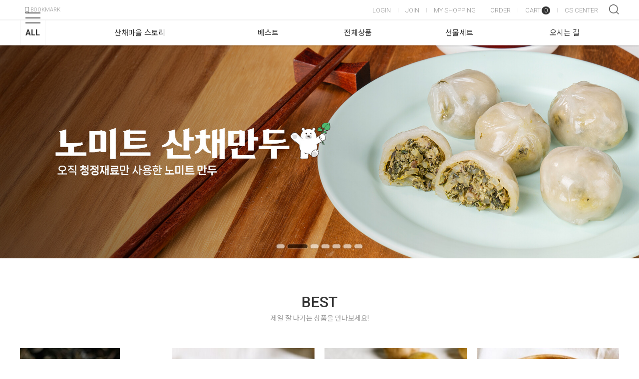

--- FILE ---
content_type: text/html; charset=utf-8
request_url: https://sanchega.co.kr/goods/catalog?code=0003
body_size: 269
content:
<script nonce="6ILTe0x/u50z8y2gfTwCRNg1bd9uxHm0cjzskSYznHM=">alert('카테고리가 올바르지 않습니다.')</script><script nonce="6ILTe0x/u50z8y2gfTwCRNg1bd9uxHm0cjzskSYznHM=">self.document.location.replace('/main/index')</script>

--- FILE ---
content_type: text/html; charset=UTF-8
request_url: https://sanchega.co.kr/main/index
body_size: 14340
content:
<!-- ================= #HTML_HEADER :: START. 파일위치 : _modules/common/html_header.html ================= -->
<!-- ++++++++++++++++++++++++++++++++++++++++++++++++++++
@@ #HTML_HEADER @@
- 파일위치 : [스킨폴더]/_modules/common/html_header.html
++++++++++++++++++++++++++++++++++++++++++++++++++++ -->
<!doctype html>
<html xmlns="http://www.w3.org/1999/xhtml" lang="ko" xml:lang="ko"  xmlns:fb="http://ogp.me/ns/fb#"  xmlns:og="http://ogp.me/ns#">
<head prefix="og: http://ogp.me/ns# fb: http://ogp.me/ns/fb# website: http://ogp.me/ns/fb/website#">
<meta http-equiv="X-UA-Compatible" content="IE=edge" />
<meta charset="utf-8">

<script nonce="IXRjK/39hse28vSvqYqRtZaqoxH0DOVgNQUybUolBBc=">window.Firstmall = window.Firstmall || {};
window.Firstmall.Config = {"Environment":{"MobileMode":true,"SetMode":null,"Language":"KR","isAdmin":false,"isSellerAdmin":false,"isUser":false,"Currency":{"Basic":{"Id":"KRW","Symbol":"&#x20a9;","Position":"after"},"Skin":{"Id":"KRW","Symbol":"&#x20a9;","Position":"after"}},"serviceLimit":{"H_FR":false,"H_AD":false,"H_NFR":true},"OperationType":"light","Protocol":"https","CacheBreaker":"86c7eed94707dab7fe913c4dc7d9950e453a86fa"},"Security":{"PreventDrag":false,"PreventContextMenu":false,"MemberLogoutLimit":"60"},"Search":{"AutoComplete":true,"Suggest":false}};
(function(){ var aliases = {"gl_operation_type":window.Firstmall.Config.Environment.OperationType,"gl_mobile_mode":window.Firstmall.Config.Environment.MobileMode,"gl_set_mode":window.Firstmall.Config.Environment.SetMode,"gl_language":window.Firstmall.Config.Environment.Language,"gl_basic_currency":window.Firstmall.Config.Environment.Currency.Basic.Id,"gl_skin_currency":window.Firstmall.Config.Environment.Currency.Skin.Id,"gl_basic_currency_symbol":window.Firstmall.Config.Environment.Currency.Basic.Symbol,"gl_basic_currency_symbol_position":window.Firstmall.Config.Environment.Currency.Basic.Position,"gl_protocol":window.Firstmall.Config.Environment.Protocol+"://","gl_broadcast":window.Firstmall.Config.Environment.Broadcast}; for(var attr in aliases) { window[attr] = aliases[attr]; }})();</script>
<!-- <meta http-equiv="Content-Security-Policy" content="upgrade-insecure-requests" />  -->
<meta name="viewport" content="width=device-width, initial-scale=1.0, minimum-scale=1.0, maximum-scale=1.0">
<meta http-equiv="Content-Script-Type" content="text/javascript" />
<meta http-equiv="Content-Style-Type" content="text/css" />
<title>태백산채마을</title>

	<!-- SEO 설정이 있을경우 -->
	<meta name="Robots" content="index,follow" />
<meta name="title" content="태백산채마을" />
<meta name="author" content="태백산채마을 영농조합법인" />
<meta name="description" content="고산지인 태백에서 자라는 산나물과 약초, 직접 농사지어 얻은 나물을 판매합니다." />
<meta name="keywords" content="태백, 산채나물, 나물, 강원도, 특산품, 산나물, 장아찌" />

<meta property="og:url" content="https://sanchega.co.kr/main/index" />
<meta property="og:site_name" content="태백산채마을" />
<meta property="og:title" content="태백산채마을" />
	<meta property="og:description" content="고산지인 태백에서 자라는 산나물과 약초, 직접 농사지어 얻은 나물을 판매합니다." />

<meta property="og:type" content="website" />


<!-- CSS -->
<link rel="stylesheet" type="text/css" href="/data/font/font.css" />

<!-- 구글 웹폰트 -->
<link href="https://fonts.googleapis.com/css?family=Noto+Sans+KR:100,300,400,500,700&amp;subset=korean" rel="stylesheet">
<link href="https://fonts.googleapis.com/css?family=Roboto:100,300,400,500,700" rel="stylesheet">

<link rel="stylesheet" type="text/css" href="/data/skin/responsive_ver1_default_gl_end/css/jqueryui/black-tie/jquery-ui-1.8.16.custom.css" />
<link rel="stylesheet" type="text/css" href="/app/javascript/plugin/slick/slick.css"><!-- 반응형 슬라이드 -->
<link rel="stylesheet" type="text/css" href="/data/design/goods_info_style.css"><!-- 상품디스플레이 CSS -->
<link rel="stylesheet" type="text/css" href="/data/design/goods_info_user.css"><!-- ++++++++++++ 상품디스플레이 사용자/제작자 CSS ++++++++++++ -->
<link rel="stylesheet" type="text/css" href="/data/skin/responsive_ver1_default_gl_end/css/lib.css" />
<link rel="stylesheet" type="text/css" href="/data/skin/responsive_ver1_default_gl_end/css/common.css" />
<link rel="stylesheet" type="text/css" href="/data/skin/responsive_ver1_default_gl_end/css/board.css" />
<link rel="stylesheet" type="text/css" href="/data/skin/responsive_ver1_default_gl_end/css/buttons.css" />
<link rel="stylesheet" type="text/css" href="/data/skin/responsive_ver1_default_gl_end/css/mobile_pagination.css" />
<link rel="stylesheet" type="text/css" href="/link/css?k=quickdesign&v=20260121175028" /><!-- Quick Design CSS -->
<link rel="stylesheet" type="text/css" href="/data/skin/responsive_ver1_default_gl_end/css/broadcast.css" /> 
<link rel="stylesheet" type="text/css" href="/data/skin/responsive_ver1_default_gl_end/css/user.css" /><!-- ++++++++++++ 스킨 사용자/제작자 CSS ++++++++++++ -->
<link rel="stylesheet" href="/app/javascript/plugin/touchSlider/swiper.css" />
<!-- /CSS -->
<link rel="stylesheet" type="text/css" href="/app/javascript/plugin/jquery_swipe/jquery_swipe.css" />

<!--//스킨 수정용-->
<link rel="stylesheet" type="text/css" href="/data/skin/responsive_ver1_default_gl_end/css/gcs_custom.css" />

<link rel="stylesheet" type="text/css" href="/data/skin/responsive_ver1_default_gl_end/css/user.css" />

<!-- 파비콘 -->
    <link rel="shortcut icon" href="https://sanchega.co.kr//data/icon/favicon/favicon1342741872.ico" />

<!-- 자바스크립트 -->
<script src="/app/javascript/jquery/jquery.min.js"></script>
<script src="/app/javascript/jquery/jquery-ui.min.js"></script>
<script src="/app/javascript/plugin/jquery.poshytip.min.js"></script>
<script src="/app/javascript/plugin/jquery.activity-indicator-1.0.0.min.js"></script>
<script src="/app/javascript/plugin/jquery.cookie.js"></script>
<script src="/app/javascript/plugin/jquery.slides.min.js"></script>
<script src="/app/javascript/plugin/jquery.placeholder.js"></script>
<script src="/app/javascript/plugin/validate/jquery.validate.js"></script>
<script src="/app/javascript/plugin/ezmark/js/jquery.ezmark.min.js"></script>
<script src="/app/javascript/plugin/custom-select-box.js"></script>
<script src="/app/javascript/plugin/custom-mobile-pagination.js"></script>
<script src="/app/javascript/plugin/slick/slick.min.js"></script>
<script src="/app/javascript/plugin/jquery_swipe/jquery.event.swipe.js"></script>
<script src="/app/javascript/plugin/touchSlider/swiper.js"></script>


<script>
var REQURL = '/main/index';
var WINDOWWIDTH = window.innerWidth;
</script>


<style type="text/css">

/* 레이아웃설정 폰트 적용 */
#layout_body body,
#layout_body table,
#layout_body div,
#layout_body input,
#layout_body textarea,
#layout_body select,
#layout_body span
{
}

/* 레이아웃설정 스크롤바색상 적용 */
</style>

<!--[ 네이버 공통유입 스크립트 ]-->
<script type="text/javascript" src="https://wcs.naver.net/wcslog.js"></script><script type="text/javascript">
	if(!wcs_add) var wcs_add = {};
	wcs_add["wa"] = "s_10b10b5f2a4";
		wcs.checkoutWhitelist = ["sanch.co.kr","www.sanch.co.kr"]; // 체크아웃 White list가 있을 경우
			wcs.inflow('sanchega.co.kr');
			$(window).load(function() {
		wcs_do(); // 로그 수집 함수 (페이지 로딩후 실행됩니다)
	});
</script>


<!-- /자바스크립트 -->
<script src="/app/javascript/js/dev-tools.js?v=86c7eed94707dab7fe91"></script><script src="/app/javascript/js/goods-display_mobile.js?v=86c7eed94707dab7fe91"></script><script src="/app/javascript/js/design.js?v=86c7eed94707dab7fe91"></script><script src="/app/javascript/js/common.js?v=86c7eed94707dab7fe91"></script><script src="/app/javascript/js/common-mobile.js?v=86c7eed94707dab7fe91"></script><script src="/app/javascript/js/front-layout.js?v=86c7eed94707dab7fe91"></script><script src="/app/javascript/js/base64.js?v=86c7eed94707dab7fe91"></script><script src="/app/javascript/js/skin-responsive.js?v=86c7eed94707dab7fe91"></script><script src="/data/js/language/L10n_KR.js?v=86c7eed94707dab7fe91"></script><script src="/data/skin/responsive_ver1_default_gl_end/common/jquery.event.drag-1.5.min.js?v=86c7eed94707dab7fe91"></script><script src="/data/skin/responsive_ver1_default_gl_end/common/jquery.touchSlider.js?v=86c7eed94707dab7fe91"></script><script src="/data/skin/responsive_ver1_default_gl_end/common/responsive.js?v=86c7eed94707dab7fe91"></script><script src="/data/skin/responsive_ver1_default_gl_end/common/script.js?v=86c7eed94707dab7fe91"></script><script src="/data/skin/responsive_ver1_default_gl_end/common/search_ver2.js?v=86c7eed94707dab7fe91"></script><script src="/data/skin/responsive_ver1_default_gl_end/common/user.js?v=86c7eed94707dab7fe91"></script><script src="/app/javascript/plugin/jquery.bxslider.js?v=86c7eed94707dab7fe91"></script>
</head>

<body>


<!-- ######################## 21.6.21 gcs jdh #10691 쥐돌이 s -->
<!-- ######################## 21.6.21 gcs jdh #10691 쥐돌이 e -->
<!-- ================= #HTML_HEADER :: END. 파일위치 : _modules/common/html_header.html ================= -->

<!--[ 디자인모드 호출 스크립트]-->

<!--[ 모바일쇼핑몰 디자인모드시 화면 구성 ]-->

<style>
#layout_body {
background-color:#ffffff;}
#layer_pay {position:absolute;top:0px;width:100%;height:100%;background-color:#ffffff;text-align:center;z-index:999999;}
#payprocessing {text-align:center;position:absolute;width:100%;top:150px;z-index:99999999px;}
</style>

<div id="wrap">
	<!-- ================= 어사이드 :: START. 파일위치 : _modules/common/layout_side.html (비동기 로드) ================= -->
	<div id="layout_side" class="layout_side"></div>
	<!-- ================= 어사이드 :: END. 파일위치 : _modules/common/layout_side.html (비동기 로드) ================= -->
	<a href="javascript:;" id="side_close" class="side_close">어사이드 닫기</a>

	<div id="layout_wrap" class="layout_wrap">
		<!-- ================= #LAYOUT_HEADER :: START. 파일위치 : layout_header/standard.html (default) ================= -->
<!-- 슬라이드 배너 영역 (light_style_1_10) :: START -->

<div class="custom_slider sliderA center">

	

</div>

<script type="text/javascript">

$(function() {

	$('').not('.slick-initialized').slick({ // $('.light_style_타입num_배너num')에서 '배너num'는 showDesignBanner(배너num)과 반드시 일치해야 합니다

		dots: true, // 도트 페이징 사용( true 혹은 false )

		autoplay: true, // 슬라이드 자동( true 혹은 false )

		speed: 1000, // 슬라이딩 모션 속도 ms( 밀리세컨드, ex. 600 == 0.6초 )

		fade: true, // 슬라이딩 fade 모션 사용( true 혹은 fasle )

		autoplaySpeed: 3000 // autoplay 사용시 슬라이드간 시간 ms( 밀리세컨드, ex. 3000 == 3초 )

		// 이 외 slick 슬라이더의 자세한 옵션사항은 http://kenwheeler.github.io/slick/ 참고

	});

});

</script>

<!-- 슬라이드 배너 영역 (light_style_1_10) :: END -->



<!-- ++++++++++++++++++++++++++++++++++++++++++++++++++++
@@ #LAYOUT_HEADER @@
- 파일위치 : [스킨폴더]/layout_header/standard.html
++++++++++++++++++++++++++++++++++++++++++++++++++++ -->
<div id="layout_header" class="layout_header">
	<div class="util_wrap">
		<div class="resp_wrap">
			<!-- language -->
			<div class="language hide">
				<a class="select_list" id="select_main" href="http://sanchega.co.kr">
					<span class='language_country_img language_country_img_KR'></span>
					Korea
					<span class="sel_arrow"></span>
				</a>
				<ul class="optionSub" style="position:relative;display:none;">
				</ul>
			</div>

			<!-- bookmark -->
			<a class="bookmark" href="javascript:;"  onclick="bookmarksite('http://sanchega.co.kr/main/index', '태백산채마을')" title="북마크"><img src="/data/skin/responsive_ver1_default_gl_end/images/common/icon_bookmark.png" alt="bookmark" /> <span designElement="text" textIndex="1"  textTemplatePath="cmVzcG9uc2l2ZV92ZXIxX2RlZmF1bHRfZ2xfZW5kL2xheW91dF9oZWFkZXIvc3RhbmRhcmQuaHRtbA==" >BOOKMARK</span></a>

			<ul class="util_wrap_menu2">
				<li><a href="/member/login" designElement="text" textIndex="6"  textTemplatePath="cmVzcG9uc2l2ZV92ZXIxX2RlZmF1bHRfZ2xfZW5kL2xheW91dF9oZWFkZXIvc3RhbmRhcmQuaHRtbA==" >LOGIN</a></li>
				<li>
					<a href="/member/agreement" designElement="text" textIndex="7"  textTemplatePath="cmVzcG9uc2l2ZV92ZXIxX2RlZmF1bHRfZ2xfZW5kL2xheW91dF9oZWFkZXIvc3RhbmRhcmQuaHRtbA==" >JOIN</a>
				</li>
				<li><a href="/mypage" designElement="text" textIndex="8"  textTemplatePath="cmVzcG9uc2l2ZV92ZXIxX2RlZmF1bHRfZ2xfZW5kL2xheW91dF9oZWFkZXIvc3RhbmRhcmQuaHRtbA==" >MY SHOPPING</a></li>
				<li><a href="/mypage/order_catalog" designElement="text" textIndex="9"  textTemplatePath="cmVzcG9uc2l2ZV92ZXIxX2RlZmF1bHRfZ2xfZW5kL2xheW91dF9oZWFkZXIvc3RhbmRhcmQuaHRtbA==" >ORDER</a></li>
				<li class="respCartArea"><a href="/order/cart"><span designElement="text" textIndex="10"  textTemplatePath="cmVzcG9uc2l2ZV92ZXIxX2RlZmF1bHRfZ2xfZW5kL2xheW91dF9oZWFkZXIvc3RhbmRhcmQuaHRtbA==" >CART</span><span class="cart_cnt1">0</span></a></li>
				<li><a href="/service/cs" designElement="text" textIndex="11"  textTemplatePath="cmVzcG9uc2l2ZV92ZXIxX2RlZmF1bHRfZ2xfZW5kL2xheW91dF9oZWFkZXIvc3RhbmRhcmQuaHRtbA==" >CS CENTER</a></li>
			</ul>
		</div>
	</div>


	<div class="logo_wrap">
		<div class="resp_wrap">
			<!-- logo -->
			<h1 class="logo_area">
				
			</h1>

			<!-- 햄버거 버튼 -->
			<div class="resp_top_hamburger">
				<a href="#category"><b>aside menu</b></a>
			</div>

			<!-- +++++++++++++++++++++++++ 검색 리뉴얼 +++++++++++++++++++++++++++++ -->
			<div id="searchModule" class="resp_top_search">
				<a href="javascript:void(0)" id="btnSearchV2" class="btn_search_open">검색</a>
				<div id="searchVer2" class="search_ver2">
					<div class="search_new">
						<!-- ------- 검색 입력 ------- -->
						<form name="topSearchForm" id="topSearchForm" action="/goods/search">
						<div class="input_area">
							<div class="cont">
								<label class="search_box"><input type="text" name="search_text" id="searchVer2InputBox" class="search_ver2_input_box" placeholder="Search" autocomplete="off" /></label>
								<button type="submit" class="search"></button>
								<button type="button" class="close searchModuleClose"></button>
							</div>
						</div>
						</form>
						<!-- ------- 페이지별 기본 검색 ------- -->
						<!-- ------- //검색 입력 ------- -->
						<div class="contetns_area" style="display:none;">
						<!-- ------- 최근 검색어, 최근본 상품 ------- -->
							<div id="recentArea" class="recent_area">
								<ul class="tab_btns">
									<li class="on"><a href="#recent-searched-list">최근 검색어</a></li>
									<li><a href="#recent-item-list">최근본 상품</a></li>
								</ul>
								<!-- 최근 검색어 -->
								<div id="recent-searched-list" class="tab_contents">
									<ul id="recentSearchedList" class="searching_list">
										<li class="recent_search_item popular_search_item">
											<a class="searched_item" href="javascript:void(0)">수수부꾸미</a>
										</li>
										<li class="recent_search_item popular_search_item">
											<a class="searched_item" href="javascript:void(0)">감자전</a>
										</li>
										<li class="no_data">최근검색어가 없습니다.</li>
									</ul>
									<div id="recentSearchedGuide" class="no_data" style="display:none;">최근 검색어 저장 기능이 꺼져있습니다.</div>
									<ul class="tab_foot_menu">
										<li class="menu_item">
											<a href="javascript:void(0)" data-value="all" onclick="searchRecentRemove(this)">전체삭제</a>
											<a class="btnRecentAuto off" href="javascript:void(0)">자동저장 끄기</a>
											<a class="btnRecentAuto on" href="javascript:void(0)" style="display:none;">자동저장 <span class="importcolor">켜기</span></a>
										</li>
										<li class="search_close searchModuleClose"><a href="javascript:void(0)">닫기</a></li>
									</ul>
								</div>
								<!-- //최근 검색어 -->
								<!-- 최근본 상품 -->
								<div id="recent-item-list" class="tab_contents" style="display:none;">
									<ul class="recent_item_list">
										<li class="no_data" style="display:none;">최근본 상품이 없습니다.</li>
									</ul>
									<ul class="tab_foot_menu">
										<li class="swiper_guide">
											<span class="to_left">&lt;</span>
											<span class="to_right">&gt;</span>
										</li>
										<li class="search_close searchModuleClose"><a href="javascript:void(0)">닫기</a></li>
									</ul>
								</div>
								<!-- //최근본 상품 -->
							</div>
						<!-- ------- //최근 검색어, 최근본 상품 ------- -->

						<!-- ------- 검색어 자동완성 ------- -->
							<div id="autoCompleteArea" class="autocomplete_area" style="display:none;">

								<!-- 검색어 자동완성 - 검색어 -->
								<div class="autocomplete_searching">
									<ul id="autoCompleteList" class="searching_list">
									</ul>

									<div id="autoCompleteGuide" class="no_data" style="display:none;">자동완성 기능이 꺼져있습니다</div>

									<ul class="tab_foot_menu">
										<li class="menu_item">
											<a class="btnAutoComplete off" href="javascript:void(0)">자동완성 끄기</a>
											<a class="btnAutoComplete on" href="javascript:void(0)" style="display:none;">자동완성 <span class="importcolor">켜기</span></a>
										</li>
										<li class="search_close searchModuleClose"><a href="javascript:void(0)">닫기</a></li>
									</ul>
								</div>
								<!-- //검색어 자동완성 - 검색어 -->

								<!-- 검색어 자동완성 - 배너( 추천상품 ) -->
								<div id="autoCompleteBanner" class="autocomplete_banner">
									<h5 class="title">추천 상품</h5>
									<ul id="autocompleteBannerList" class="banner_list">
									</ul>
								</div>
								<!-- //검색어 자동완성 - 배너( 추천상품 ) -->
							</div>
						<!-- ------- //검색어 자동완성 ------- -->
						</div>
					</div>
				</div>
			</div>
			<!-- +++++++++++++++++++++++++ //검색 리뉴얼 +++++++++++++++++++++++++++++ -->

			<!-- 장바구니( 1023px 이하에서 노출됨 ) -->
			<a href="/order/cart" class="resp_top_cart"><span class="cart_cnt2">0</span></a>

			<!-- 슬라이드 배너 영역 (light_style_1_2) :: START -->
			<div class="gnb_bnr_slide gnb_bnr_slide_02 slider_before_loading" style="position:absolute; right:40px; top:0px; width:220px; height:148px;">
				<div class="slider_gon">
					
				</div>
			</div>
			<script type="text/javascript">
			$(function() {
				$('').slick({
					autoplay: true,
					vertical: true,
					speed: 400,
					autoplaySpeed: 6000,
				});
			});
			</script>
			<!-- 슬라이드 배너 영역 (light_style_1_2) :: END -->
		</div>
	</div>
	<!-- //로고 영역 -->


	<!-- +++++++++++ 카테고리 메뉴( 카테고리 메뉴를 미노출 하실 분은 style="display:none;" 처리 하세요. ex) id="cateSwiper" class="nav_wrap" style="display:none;" ) +++++++++++ -->
	<div id="cateSwiper" class="nav_wrap">
		<div class="resp_wrap">
			<div class="nav_category_area">
				<div class="designCategoryNavigation">
					<ul class="respCategoryList">
						<li class="nav_category_all">
							<!-- 전체 카테고리 버튼 class 네임 : 'categoryAllBtn', 전체 브랜드 : 'brandAllBtn', 전체 지역 : 'locationAllBtn' -->
							<!-- 전체 카테고리 로딩 파일위치 : [스킨폴더]/_modules/category/all_navigation.html -->
							<a class="hand categoryAllBtn" designElement="text" textIndex="12"  textTemplatePath="cmVzcG9uc2l2ZV92ZXIxX2RlZmF1bHRfZ2xfZW5kL2xheW91dF9oZWFkZXIvc3RhbmRhcmQuaHRtbA=="  title="전체 카테고리">ALL</a>
						</li>
						<!-- 카테고리 네비게이션. 파일위치 : [스킨폴더]/_modules/category/category_gnb.html -->
						<!-- 참고) 브랜드: showBrandLightNavigation(), 지역: showLocationLightNavigation() -->
						<!-- ++++++++++++++++++++++++++++++++++++++++++++++++++++
@@ 카테고리 네비게이션 @@
- 파일위치 : [스킨폴더]/_modules/category/category_gnb.html
- 현재 3뎁스까지 노출 가능
++++++++++++++++++++++++++++++++++++++++++++++++++++ -->

	<li class="categoryDepth1">
		<a class="categoryDepthLink" href="/goods/catalog?code=0008"><em>산채마을 스토리</em></a>
		<div class="categorySub">
			<div class="categorySubWrap">
				<ul class="categoryDepth2">
					<li class="categorySubDepth">
						<a href="/goods/catalog?code=00080001">소개</a>
					</li>
					<li class="categorySubDepth">
						<a href="/goods/catalog?code=00080002">연혁/인증서</a>
					</li>
					<li class="categorySubDepth">
						<a href="/goods/catalog?code=00080003">산채농사와 가공 교육농장</a>
					</li>
				</ul>
			</div>
		</div>
	</li>
	<li class="categoryDepth1">
		<a class="categoryDepthLink" href="/goods/catalog?code=0007"><em>베스트</em></a>
	</li>
	<li class="categoryDepth1">
		<a class="categoryDepthLink" href="/goods/catalog?code=0010"><em>전체상품</em></a>
	</li>
	<li class="categoryDepth1">
		<a class="categoryDepthLink" href="/goods/catalog?code=0011"><em>선물세트</em></a>
	</li>
	<li class="categoryDepth1">
		<a class="categoryDepthLink" href="/goods/catalog?code=0012"><em>오시는 길</em></a>
	</li>

						<!-- //카테고리 네비게이션 -->
						<li class="custom_nav_link">
							<a class="categoryDepthLink" designElement="text" textIndex="13"  textTemplatePath="cmVzcG9uc2l2ZV92ZXIxX2RlZmF1bHRfZ2xfZW5kL2xheW91dF9oZWFkZXIvc3RhbmRhcmQuaHRtbA=="  href="/goods/new_arrivals" target="_self"></a>
						</li>
						<li class="custom_nav_link">
							<a class="categoryDepthLink" designElement="text" textIndex="14"  textTemplatePath="cmVzcG9uc2l2ZV92ZXIxX2RlZmF1bHRfZ2xfZW5kL2xheW91dF9oZWFkZXIvc3RhbmRhcmQuaHRtbA=="  href="/goods/best" target="_self"></a>
						</li>
						<li class="custom_nav_link">
							<a class="categoryDepthLink" designElement="text" textIndex="15"  textTemplatePath="cmVzcG9uc2l2ZV92ZXIxX2RlZmF1bHRfZ2xfZW5kL2xheW91dF9oZWFkZXIvc3RhbmRhcmQuaHRtbA=="  href="/goods/brand_main" target="_self"></a>
						</li>
						<li class="custom_nav_link">
							<a class="categoryDepthLink" designElement="text" textIndex="16"  textTemplatePath="cmVzcG9uc2l2ZV92ZXIxX2RlZmF1bHRfZ2xfZW5kL2xheW91dF9oZWFkZXIvc3RhbmRhcmQuaHRtbA=="  href="/promotion/event" target="_self"></a>
						</li>
						<li class="custom_nav_link">
							<a class="categoryDepthLink" designElement="text" textIndex="17"  textTemplatePath="cmVzcG9uc2l2ZV92ZXIxX2RlZmF1bHRfZ2xfZW5kL2xheW91dF9oZWFkZXIvc3RhbmRhcmQuaHRtbA=="  href="/board/?id=custom_bbs2" target="_self"></a>
						</li>
					</ul>
				</div>
			</div>
		</div>
	</div>
	<!-- +++++++++++ //카테고리 메뉴 +++++++++++ -->

	<!-- 카테고리 전체 네비게이션 팝업 START -->
	<div id="categoryAll_wrap" class="categoryAll_wrap" style="display:none;">
		<div class="categoryAllContainer"><!-- 로딩 파일위치 : [스킨폴더]/_modules/category/all_navigation.html --></div>
	</div>
	<!-- 카테고리 전체 네비게이션 팝업 END -->

	<!-- 브랜드 전체 네비게이션 팝업 START -->
	<div id="brandAll_wrap" class="brandAll_wrap" style="display:none;">
		<div class="brandAllContainer"><!-- 로딩 파일위치 : [스킨폴더]/_modules/brand/all_navigation.html --></div>
	</div>
	<!-- 브랜드 전체 네비게이션 팝업 END -->

	<!-- 지역 전체 네비게이션 팝업 START -->
	<div id="locationAll_wrap" class="locationAll_wrap" style="display:none;">
		<div class="locationAllContainer"><!-- 로딩 파일위치 : [스킨폴더]/_modules/location/all_navigation.html --></div>
	</div>
	<!-- 지역 전체 네비게이션 팝업 END -->

</div>
<!-- 상단영역 : 끝 -->
<script type="text/javascript" src="/data/skin/responsive_ver1_default_gl_end/common/search_ver2_ready.js"></script><!-- 반응형 관련 프론트 js : 검색, 자동검색어 최근본상품 -->
<script type="text/javascript">
var resp_loc_top;
function flyingTitleBar() {
	//var resp_loc_top = $("#layout_header .logo_wrap").offset().top;
	var obj = $("#layout_header .logo_wrap");
	var obj_H = $("#layout_header .logo_wrap").outerHeight();
	$(document).scroll(function(){
		//alert( resp_loc_top );
		if ( ( $('.designPopupBand').is(':hidden') || $('.designPopupBand').length < 1 )  && window.innerWidth < 480 ) {
			if ( $("#layout_header .util_wrap").is(':hidden') ) {
				resp_loc_top = 0;
			} else {
				resp_loc_top = $("#layout_header .util_wrap").outerHeight(); // 띠배너 클로즈시 보정
			}
		}
		if(resp_loc_top < $(document).scrollTop() && window.innerWidth < 480 ){
				obj.addClass("flying");
				if ( !$('#gonBox').length ) {
					$('#layout_header .logo_wrap').before('<div id="gonBox"></div>');
					$('#gonBox').css( 'height', obj_H + 'px' );
				}
		} else {
			obj.removeClass('flying');
			if ( $('#gonBox').length ) {
				$('#gonBox').remove();
			}
		}
	});
}

$(function(){
	// 텍스트 수정기능을 통해 소스에 박혀있는 카테고리 삭제시 --> 항목 삭제
	$('#cateSwiper .custom_nav_link').each(function(e) {
		if ( $(this).find('a').text() == '' ) {
			$(this).remove();
		}
	});

	/* 카테고리 활성화 */
	var url2, cateIndex;
	$('#layout_header .designCategoryNavigation .respCategoryList>li').each(function() {
		url2 = $(this).find('a').attr('href');
		if ( REQURL == url2 ) {
			cateIndex = $(this).index();
		} else if ( REQURL != url2 && ( REQURL.substr( 0, REQURL.length-4 ) == url2 || REQURL.substr( 0, REQURL.length-8 ) == url2) ) {
			// 1depth 카테고리 일치하는 요소가 없는 경우 2뎁스에서 검색
			cateIndex = $(this).index();
		}
	});
	$('#layout_header .designCategoryNavigation .respCategoryList>li').eq(cateIndex).addClass('on');
	/* //카테고리 활성화 */

	/* 카테고리 swiper 동작( 1024 미만인 경우 동작, 1024 이상인 경우 : 마우스 오버시 서브메뉴 노출 ) */
	var slideshowSwiper = undefined;
	if ( window.innerWidth < 1280 && $('#cateSwiper .designCategoryNavigation').length > 0 ) {
		$('#cateSwiper .designCategoryNavigation ul.respCategoryList>li').addClass('swiper-slide');
		slideshowSwiper = new Swiper('#cateSwiper .designCategoryNavigation', {
			wrapperClass: 'respCategoryList',
			slidesPerView: 'auto'
		});
		slideshowSwiper.slideTo( (cateIndex-1), 800, false );
	} else {
		$('#cateSwiper .designCategoryNavigation ul.respCategoryList>li').removeClass('swiper-slide');
		$('#layout_header .respCategoryList .categoryDepth1').hover(
			function() { $(this).find('.categorySub').show(); },
			function() { $(this).find('.categorySub').hide(); }
		);
	}
	$( window ).resize(function() {
		if ( window.innerWidth != WINDOWWIDTH ) {
			if ( window.innerWidth < 1280 && $('#cateSwiper .designCategoryNavigation').length > 0 && slideshowSwiper == undefined ) {
				$('#cateSwiper .designCategoryNavigation ul.respCategoryList>li').addClass('swiper-slide');
				$('#layout_header .respCategoryList .categoryDepth1').off('hover');
				slideshowSwiper = new Swiper('#cateSwiper .designCategoryNavigation', {
					wrapperClass: 'respCategoryList',
					slidesPerView: 'auto'
				});
				slideshowSwiper.slideTo( (cateIndex-1), 800, false );
			} else if ( window.innerWidth > 1279 && slideshowSwiper != undefined ) {
				slideshowSwiper.slideTo( 0, 800, false );
				$('#cateSwiper .designCategoryNavigation ul.respCategoryList>li').removeClass('swiper-slide');
				slideshowSwiper.destroy();
				slideshowSwiper = undefined;
				$('#layout_header .respCategoryList .categoryDepth1').hover(
					function() { $(this).find('.categorySub').show(); },
					function() { $(this).find('.categorySub').hide(); }
				);
			}
		}
	});
	/* //카테고리 swiper 동작( 1024 미만인 경우 동작, 1024 이상인 경우 : 마우스 오버시 서브메뉴 노출 ) */

	//================= 카테고리 전체 네비게이션 START ====================
	$('.categoryAllBtn').click(function() {
		$('#categoryAll_wrap .categoryAllContainer').load('/common/category_all_navigation', function() {
			$('#categoryAll_wrap').show();
			$('body').css( 'overflow', 'hidden' );
		});
	});
	$('#categoryAll_wrap').on('click', '.categoryAllClose', function() {
		$('#categoryAll_wrap').hide();
		$('body').css( 'overflow', 'auto' );
	});
	//================= 카테고리 전체 네비게이션 END  ====================

	//================= 브랜드 전체 네비게이션 START ====================
	$('.brandAllBtn').click(function() {
		$('#brandAll_wrap .brandAllContainer').load('/common/brand_all_navigation', function() {
			$('#brandAll_wrap').show();
			$('body').css( 'overflow', 'hidden' );
		});
	});
	$('#brandAll_wrap').on('click', '.brandAllClose', function() {
		$('#brandAll_wrap').hide();
		$('body').css( 'overflow', 'auto' );
	});
	//================= 브랜드 전체 네비게이션 END  ====================

	//================= 지역 전체 네비게이션 START ====================
	$('.locationAllBtn').click(function() {
		$('#locationAll_wrap .locationAllContainer').load('/common/location_all_navigation', function() {
			$('#locationAll_wrap').show();
			$('body').css( 'overflow', 'hidden' );
		});
	});
	$('#locationAll_wrap').on('click', '.locationAllClose', function() {
		$('#locationAll_wrap').hide();
		$('body').css( 'overflow', 'auto' );
	});
	//================= 지역 전체 네비게이션 END  ====================

	// GNB 검색 관련
	$('#respTopSearch .search_open_btn').click(function() {
		$('#respTopSearch .search_form').addClass('animating');
		$('#respTopSearch .search_text').focus();
	});
	$('#respTopSearch .search_close_btn').click(function() {
		$('#respTopSearch .search_form').removeClass('animating');
	});

	// 타이틀바 띄우기
	flyingTitleBar();
	$( window ).on('resize', function() {
		if ( window.innerWidth != WINDOWWIDTH ) {
			flyingTitleBar();
		}
	});

	/* 카테고리 네비게이션 서브레이어 포지션 변화 */
	var category1DepthNum = $('.respCategoryList .categoryDepth1').length;
	var rightCategoryStandard = Math.floor( category1DepthNum / 2 );
	$('.respCategoryList .categoryDepth1').each(function(e) {
		if ( e > rightCategoryStandard ) {
			$('.respCategoryList .categoryDepth1').eq(e).addClass('right_area');
		}
	});
	/* 카테고리 네비게이션 서브레이어 포지션 변화 */

	$('.designPopupBand .designPopupClose').on('click', function() {
		// 띠배너 닫기 클릭시
	});
});
</script>


<!-- 슬라이드 배너 영역 (light_style_1_10) :: START -->

<div class="custom_slider sliderA center">

	

</div>

<script type="text/javascript">

$(function() {

	$('').not('.slick-initialized').slick({ // $('.light_style_타입num_배너num')에서 '배너num'는 showDesignBanner(배너num)과 반드시 일치해야 합니다

		dots: true, // 도트 페이징 사용( true 혹은 false )

		autoplay: true, // 슬라이드 자동( true 혹은 false )

		speed: 1000, // 슬라이딩 모션 속도 ms( 밀리세컨드, ex. 600 == 0.6초 )

		fade: true, // 슬라이딩 fade 모션 사용( true 혹은 fasle )

		autoplaySpeed: 3000 // autoplay 사용시 슬라이드간 시간 ms( 밀리세컨드, ex. 3000 == 3초 )

		// 이 외 slick 슬라이더의 자세한 옵션사항은 http://kenwheeler.github.io/slick/ 참고

	});

});

</script>

<!-- 슬라이드 배너 영역 (light_style_1_10) :: END -->




<!-- 슬라이드 배너 영역 (light_style_1_10) :: START -->

<div class="custom_slider sliderA center">

	

</div>

<script type="text/javascript">

$(function() {

	$('').not('.slick-initialized').slick({ // $('.light_style_타입num_배너num')에서 '배너num'는 showDesignBanner(배너num)과 반드시 일치해야 합니다

		dots: true, // 도트 페이징 사용( true 혹은 false )

		autoplay: true, // 슬라이드 자동( true 혹은 false )

		speed: 1000, // 슬라이딩 모션 속도 ms( 밀리세컨드, ex. 600 == 0.6초 )

		fade: true, // 슬라이딩 fade 모션 사용( true 혹은 fasle )

		autoplaySpeed: 3000 // autoplay 사용시 슬라이드간 시간 ms( 밀리세컨드, ex. 3000 == 3초 )

		// 이 외 slick 슬라이더의 자세한 옵션사항은 http://kenwheeler.github.io/slick/ 참고

	});

});

</script>

<!-- 슬라이드 배너 영역 (light_style_1_10) :: END -->




<!-- 슬라이드 배너 영역 (light_style_1_10) :: START -->

<div class="custom_slider sliderA center">

	

</div>

<script type="text/javascript">

$(function() {

	$('').not('.slick-initialized').slick({ // $('.light_style_타입num_배너num')에서 '배너num'는 showDesignBanner(배너num)과 반드시 일치해야 합니다

		dots: true, // 도트 페이징 사용( true 혹은 false )

		autoplay: true, // 슬라이드 자동( true 혹은 false )

		speed: 1000, // 슬라이딩 모션 속도 ms( 밀리세컨드, ex. 600 == 0.6초 )

		fade: true, // 슬라이딩 fade 모션 사용( true 혹은 fasle )

		autoplaySpeed: 3000 // autoplay 사용시 슬라이드간 시간 ms( 밀리세컨드, ex. 3000 == 3초 )

		// 이 외 slick 슬라이더의 자세한 옵션사항은 http://kenwheeler.github.io/slick/ 참고

	});

});

</script>

<!-- 슬라이드 배너 영역 (light_style_1_10) :: END -->




<!-- 슬라이드 배너 영역 (light_style_1_10) :: START -->

<div class="custom_slider sliderA center">

	

</div>

<script type="text/javascript">

$(function() {

	$('').not('.slick-initialized').slick({ // $('.light_style_타입num_배너num')에서 '배너num'는 showDesignBanner(배너num)과 반드시 일치해야 합니다

		dots: true, // 도트 페이징 사용( true 혹은 false )

		autoplay: true, // 슬라이드 자동( true 혹은 false )

		speed: 1000, // 슬라이딩 모션 속도 ms( 밀리세컨드, ex. 600 == 0.6초 )

		fade: true, // 슬라이딩 fade 모션 사용( true 혹은 fasle )

		autoplaySpeed: 3000 // autoplay 사용시 슬라이드간 시간 ms( 밀리세컨드, ex. 3000 == 3초 )

		// 이 외 slick 슬라이더의 자세한 옵션사항은 http://kenwheeler.github.io/slick/ 참고

	});

});

</script>

<!-- 슬라이드 배너 영역 (light_style_1_10) :: END -->




<!-- 슬라이드 배너 영역 (light_style_1_10) :: START -->

<div class="custom_slider sliderA center">

	

</div>

<script type="text/javascript">

$(function() {

	$('').not('.slick-initialized').slick({ // $('.light_style_타입num_배너num')에서 '배너num'는 showDesignBanner(배너num)과 반드시 일치해야 합니다

		dots: true, // 도트 페이징 사용( true 혹은 false )

		autoplay: true, // 슬라이드 자동( true 혹은 false )

		speed: 1000, // 슬라이딩 모션 속도 ms( 밀리세컨드, ex. 600 == 0.6초 )

		fade: true, // 슬라이딩 fade 모션 사용( true 혹은 fasle )

		autoplaySpeed: 3000 // autoplay 사용시 슬라이드간 시간 ms( 밀리세컨드, ex. 3000 == 3초 )

		// 이 외 slick 슬라이더의 자세한 옵션사항은 http://kenwheeler.github.io/slick/ 참고

	});

});

</script>

<!-- 슬라이드 배너 영역 (light_style_1_10) :: END -->




<!-- 슬라이드 배너 영역 (light_style_1_11) :: START -->

<div class="custom_slider sliderA center">

	

</div>

<script type="text/javascript">

$(function() {

	$('').not('.slick-initialized').slick({ // $('.light_style_타입num_배너num')에서 '배너num'는 showDesignBanner(배너num)과 반드시 일치해야 합니다

		dots: true, // 도트 페이징 사용( true 혹은 false )

		autoplay: true, // 슬라이드 자동( true 혹은 false )

		speed: 1000, // 슬라이딩 모션 속도 ms( 밀리세컨드, ex. 600 == 0.6초 )

		fade: true, // 슬라이딩 fade 모션 사용( true 혹은 fasle )

		autoplaySpeed: 3000 // autoplay 사용시 슬라이드간 시간 ms( 밀리세컨드, ex. 3000 == 3초 )

		// 이 외 slick 슬라이더의 자세한 옵션사항은 http://kenwheeler.github.io/slick/ 참고

	});

});

</script>

<!-- 슬라이드 배너 영역 (light_style_1_11) :: END -->




<!-- 슬라이드 배너 영역 (light_style_1_12) :: START -->

<div class="custom_slider sliderA center">

	<!-- 슬라이드 배너 데이터 영역 :: START -->	<div class="light_style_1_12 designBanner" designElement="banner" templatePath="main/index.html" bannerSeq="12"><div class="sslide"><a class="slink" href="/main/index" target="_blank"><img class="simg" src="/data/skin/responsive_ver1_default_gl_end/images/banner/12/images_1.jpg" /></a></div><div class="sslide"><a class="slink" href="/main/index" target="_blank"><img class="simg" src="/data/skin/responsive_ver1_default_gl_end/images/banner/12/images_2.jpg" /></a></div><div class="sslide"><a class="slink" href="/main/index" target="_blank"><img class="simg" src="/data/skin/responsive_ver1_default_gl_end/images/banner/12/images_3.jpg" /></a></div><div class="sslide"><a class="slink" href="/main/index" target="_blank"><img class="simg" src="/data/skin/responsive_ver1_default_gl_end/images/banner/12/images_4.jpg" /></a></div><div class="sslide"><a class="slink" href="" target="_self"><img class="simg" src="/data/skin/responsive_ver1_default_gl_end/images/banner/12/images_5.jpg" /></a></div><div class="sslide"><a class="slink" href="" target="_self"><img class="simg" src="/data/skin/responsive_ver1_default_gl_end/images/banner/12/images_6.jpg" /></a></div><div class="sslide"><a class="slink" href="" target="_self"><img class="simg" src="/data/skin/responsive_ver1_default_gl_end/images/banner/12/images_7.jpg" /></a></div>	</div><!-- 슬라이드 배너 데이터 영역 :: END -->

</div>

<script type="text/javascript">

$(function() {

	$('.light_style_1_12').not('.slick-initialized').slick({ // $('.light_style_타입num_배너num')에서 '배너num'는 showDesignBanner(배너num)과 반드시 일치해야 합니다

		dots: true, // 도트 페이징 사용( true 혹은 false )

		autoplay: true, // 슬라이드 자동( true 혹은 false )

		speed: 1000, // 슬라이딩 모션 속도 ms( 밀리세컨드, ex. 600 == 0.6초 )

		fade: true, // 슬라이딩 fade 모션 사용( true 혹은 fasle )

		autoplaySpeed: 3000 // autoplay 사용시 슬라이드간 시간 ms( 밀리세컨드, ex. 3000 == 3초 )

		// 이 외 slick 슬라이더의 자세한 옵션사항은 http://kenwheeler.github.io/slick/ 참고

	});

});

</script>

<!-- 슬라이드 배너 영역 (light_style_1_12) :: END -->
		<!-- ================= #LAYOUT_HEADER :: END. 파일위치 : layout_header/standard.html (default) ================= -->

		<div id="layout_body" class="layout_body">
		<!-- ================= 파트 페이지들 :: START. ================= -->
<!-- 슬라이드 배너 영역 (light_style_1_11) :: START -->

<div class="custom_slider sliderA center">

	

</div>

<script type="text/javascript">

$(function() {

	$('').not('.slick-initialized').slick({ // $('.light_style_타입num_배너num')에서 '배너num'는 showDesignBanner(배너num)과 반드시 일치해야 합니다

		dots: true, // 도트 페이징 사용( true 혹은 false )

		autoplay: true, // 슬라이드 자동( true 혹은 false )

		speed: 1000, // 슬라이딩 모션 속도 ms( 밀리세컨드, ex. 600 == 0.6초 )

		fade: true, // 슬라이딩 fade 모션 사용( true 혹은 fasle )

		autoplaySpeed: 3000 // autoplay 사용시 슬라이드간 시간 ms( 밀리세컨드, ex. 3000 == 3초 )

		// 이 외 slick 슬라이더의 자세한 옵션사항은 http://kenwheeler.github.io/slick/ 참고

	});

});

</script>

<!-- 슬라이드 배너 영역 (light_style_1_11) :: END -->




<!-- 슬라이드 배너 영역 (light_style_1_11) :: START -->

<div class="custom_slider sliderA center">

	

</div>

<script type="text/javascript">

$(function() {

	$('').not('.slick-initialized').slick({ // $('.light_style_타입num_배너num')에서 '배너num'는 showDesignBanner(배너num)과 반드시 일치해야 합니다

		dots: true, // 도트 페이징 사용( true 혹은 false )

		autoplay: true, // 슬라이드 자동( true 혹은 false )

		speed: 1000, // 슬라이딩 모션 속도 ms( 밀리세컨드, ex. 600 == 0.6초 )

		fade: true, // 슬라이딩 fade 모션 사용( true 혹은 fasle )

		autoplaySpeed: 3000 // autoplay 사용시 슬라이드간 시간 ms( 밀리세컨드, ex. 3000 == 3초 )

		// 이 외 slick 슬라이더의 자세한 옵션사항은 http://kenwheeler.github.io/slick/ 참고

	});

});

</script>

<!-- 슬라이드 배너 영역 (light_style_1_11) :: END -->




<!-- 슬라이드 배너 영역 (light_style_1_11) :: START -->

<div class="custom_slider sliderA center">

	

</div>

<script type="text/javascript">

$(function() {

	$('').not('.slick-initialized').slick({ // $('.light_style_타입num_배너num')에서 '배너num'는 showDesignBanner(배너num)과 반드시 일치해야 합니다

		dots: true, // 도트 페이징 사용( true 혹은 false )

		autoplay: true, // 슬라이드 자동( true 혹은 false )

		speed: 1000, // 슬라이딩 모션 속도 ms( 밀리세컨드, ex. 600 == 0.6초 )

		fade: true, // 슬라이딩 fade 모션 사용( true 혹은 fasle )

		autoplaySpeed: 3000 // autoplay 사용시 슬라이드간 시간 ms( 밀리세컨드, ex. 3000 == 3초 )

		// 이 외 slick 슬라이더의 자세한 옵션사항은 http://kenwheeler.github.io/slick/ 참고

	});

});

</script>

<!-- 슬라이드 배너 영역 (light_style_1_11) :: END -->


<!-- 슬라이드 배너 영역 (light_style_1_10) :: START -->


<div class="custom_slider sliderA center">

</div>
<script type="text/javascript">
$(function() {
	$('').not('.slick-initialized').slick({
		dots: true, // 도트 페이징 사용( true 혹은 false )
		autoplay: true, // 슬라이드 자동( true 혹은 false )
		pauseOnHover: false, // Hover시 autoplay 정지안함( 정지: true, 정지안함: false )
		speed: 1000, // 슬라이딩 모션 속도 ms( 밀리세컨드, ex. 600 == 0.6초 )
		fade: true, // 페이드 모션 사용
		autoplaySpeed: 8000 // autoplay 사용시 슬라이드간 시간 ms( 밀리세컨드, ex. 8000 == 8초 )
	});
	// 이 외 slick 슬라이더의 자세한 옵션사항은 http://kenwheeler.github.io/slick/ 참고
});
</script>

<!-- 슬라이드 배너 영역 (light_style_1_10) :: END -->



<!-- ++++++++++++++++++++++++++++++++++++++++++++++++++++
@@ index @@
- 파일위치 : [스킨폴더]/main/index.html
++++++++++++++++++++++++++++++++++++++++++++++++++++ -->






<style type="text/css">
#layout_body { max-width:100%; padding-left:0; padding-right:0; }
</style>

<!-- 슬라이드 배너 영역 (light_style_2_1) :: START -->
<div class="sliderB wide_visual_slider">
	
</div>
<script type="text/javascript">
$(function() {
	$('').slick({
		dots: true, // 도트 페이징 사용( true 혹은 false )
		autoplay: true, // 슬라이드 자동( true 혹은 false )
		pauseOnHover: false, // Hover시 autoplay 정지안함( 정지: true, 정지안함: false )
		speed: 1000, // 슬라이딩 모션 속도 ms( 밀리세컨드, ex. 600 == 0.6초 )
		fade: true, // 페이드 모션 사용
		autoplaySpeed: 8000 // autoplay 사용시 슬라이드간 시간 ms( 밀리세컨드, ex. 8000 == 8초 )
	});
	// 이 외 slick 슬라이더의 자세한 옵션사항은 http://kenwheeler.github.io/slick/ 참고
});
</script>
<!-- 슬라이드 배너 영역 (light_style_2_1) :: END -->


<div class="resp_wrap">
	<!-- BEST PRODUCTS -->
	<div class="title_group1">
		<h3 class="title1"><span designElement="text" textIndex="1"  textTemplatePath="cmVzcG9uc2l2ZV92ZXIxX2RlZmF1bHRfZ2xfZW5kL21haW4vaW5kZXguaHRtbA==" >BEST</span></h3>
		<p class="text2" designElement="text" textIndex="2"  textTemplatePath="cmVzcG9uc2l2ZV92ZXIxX2RlZmF1bHRfZ2xfZW5kL21haW4vaW5kZXguaHRtbA==" >제일 잘 나가는 상품을 만나보세요!</p>
	</div>
	<div data-effect="scale opacity" data-iconposition="left" data-icontype="best">
		<!-- ++++++++++++++++++++++++++++++++++++++++++++++++++++
@@ [반응형] 디스플레이 템플릿 - 격자 반응형 @@
- 파일위치 : [스킨폴더]/_modules/display/goods_display_responsible.html
++++++++++++++++++++++++++++++++++++++++++++++++++++ -->

<style>
	.designDisplay_69709355699ea .goods_list li.gl_item{ width:300px; }
</style>

<div id='designDisplay_69709355699ea' class='designDisplay' designElement='display' templatePath='main/index.html' displaySeq='24' page='' perpage='' category='' displayStyle='responsible'>

	<div class="designDisplay_69709355699ea display_responsible_class ">
		<!-- ------- 상품정보. 파일위치 : /data/design/ ------- -->
<!-- ++++++++++++++++++++++++++++++++++++++++++++++++++++
@@ goods_info_style_7 @@
- 파일 위치 : /data/design/goods_info_style_7.html
- CSS 경로 : /data/design/goods_info_style.css
- 상품정보 관련 CSS 수정 및 추가는 다음의 CSS파일에서 작업하시기 바랍니다.
/data/design/goods_info_user.css
※ /data 폴더는 /skin 폴더 상위 폴더입니다.
++++++++++++++++++++++++++++++++++++++++++++++++++++ -->

	<style>
		.designDisplay_69709355699ea.goods_list li.gl_item{ width:300px; }
		.displaY_event_time .title { background-image:url('/data/skin/responsive_ver1_default_gl_end/images/common/icon_clock.png'); }
	</style>
	<ul class="goods_list designDisplay_69709355699ea goods_info_style_7">
	<li class="gl_item">
	<div class="gl_inner_item_wrap">

		<!--상품이미지-->
		<div class="gli_image goodsDisplayImageWrap">
			<a href="javascript:void(0);" class="respItemImageArea" onclick="display_goods_view('38057','',this,'goods_view')">
				<img src="/data/goods/1/2023/04/38057_temp_16818836818074list1.jpg" data-src="/data/goods/1/2023/04/38057_temp_16818836818074list1.jpg" class="goodsDisplayImage lazyload" onerror="this.src='/data/skin/responsive_ver1_default_gl_end/images/common/noimage.gif'" alt="NO 미트! 산채만두"/>
			</a>

			<!-- 반응형 icon new -->

			<!-- 반응형 zzim -->
			<div class="respGoodsZzim">
				<a class="zzimArea" href="javascript:void(0)" onclick="display_goods_zzim(this, 38057)">
					<img src="/data/icon/goodsdisplay/zzim/icon_zzim.png" class="zzimImage normal " alt="찜하기" title="찜하기" />
					<img src="/data/icon/goodsdisplay/zzim_on/icon_zzim_on.png" class="zzimImage active hide" alt="찜한 상품" title="찜한 상품" />
				</a>
			</div>

			<!-- 미리보기/옵션보기/SNS보내기 -->

			<!-- 상품 상태 표시 -->
		</div>

		<div class="resp_display_goods_info infO_style_7">

			<!-- 상품명-->
			<div class="goodS_info displaY_goods_name">
				<span class="areA"><a href="/goods/view?no=38057">NO 미트! 산채만두</a></span>
			</div>

			<div class="infO_group">
				<!-- 비회원 대체문구 -->
				<!-- (할인혜택)판매가 -->
				<div class="goodS_info displaY_sales_price">
					<span class="areA">
						<span class="nuM">10,000</span>&#x20a9;
					</span>
				</div>

				<!-- 정가 -->
				<div class="goodS_info displaY_consumer_price">
					<span class="areA">
						<span class="nuM">13,000</span>&#x20a9;
					</span>
				</div>

				<!-- 할인율 -->
				<div class="goodS_info displaY_sales_percent">
					<span class="areA"><span class="nuM">24</span>%</span>
				</div>
			</div>


			<!-- (단독이벤트) 판매수량 -->

			<!-- (단독이벤트) 남은 시간 -->
		</div>

		
	</div>
  </li>
	<li class="gl_item">
	<div class="gl_inner_item_wrap">

		<!--상품이미지-->
		<div class="gli_image goodsDisplayImageWrap">
			<a href="javascript:void(0);" class="respItemImageArea" onclick="display_goods_view('37990','',this,'goods_view')">
				<img src="/data/goods/1/2023/04/37990_temp_16818837050474list1.jpg" data-src="/data/goods/1/2023/04/37990_temp_16818837050474list1.jpg" class="goodsDisplayImage lazyload" onerror="this.src='/data/skin/responsive_ver1_default_gl_end/images/common/noimage.gif'" alt="감자만 치즈볼"/>
			</a>

			<!-- 반응형 icon new -->

			<!-- 반응형 zzim -->
			<div class="respGoodsZzim">
				<a class="zzimArea" href="javascript:void(0)" onclick="display_goods_zzim(this, 37990)">
					<img src="/data/icon/goodsdisplay/zzim/icon_zzim.png" class="zzimImage normal " alt="찜하기" title="찜하기" />
					<img src="/data/icon/goodsdisplay/zzim_on/icon_zzim_on.png" class="zzimImage active hide" alt="찜한 상품" title="찜한 상품" />
				</a>
			</div>

			<!-- 미리보기/옵션보기/SNS보내기 -->

			<!-- 상품 상태 표시 -->
		</div>

		<div class="resp_display_goods_info infO_style_7">

			<!-- 상품명-->
			<div class="goodS_info displaY_goods_name">
				<span class="areA"><a href="/goods/view?no=37990">감자만 치즈볼</a></span>
			</div>

			<div class="infO_group">
				<!-- 비회원 대체문구 -->
				<!-- (할인혜택)판매가 -->
				<div class="goodS_info displaY_sales_price">
					<span class="areA">
						<span class="nuM">12,900</span>&#x20a9;
					</span>
				</div>

				<!-- 정가 -->
				<div class="goodS_info displaY_consumer_price">
					<span class="areA">
						<span class="nuM">15,900</span>&#x20a9;
					</span>
				</div>

				<!-- 할인율 -->
				<div class="goodS_info displaY_sales_percent">
					<span class="areA"><span class="nuM">19</span>%</span>
				</div>
			</div>


			<!-- (단독이벤트) 판매수량 -->

			<!-- (단독이벤트) 남은 시간 -->
		</div>

		
	</div>
  </li>
	<li class="gl_item">
	<div class="gl_inner_item_wrap">

		<!--상품이미지-->
		<div class="gli_image goodsDisplayImageWrap">
			<a href="javascript:void(0);" class="respItemImageArea" onclick="display_goods_view('100000','',this,'goods_view')">
				<img src="/data/goods/1/2024/04/100000_temp_17122856467457list1.jpg" data-src="/data/goods/1/2024/04/100000_temp_17122856467457list1.jpg" class="goodsDisplayImage lazyload" onerror="this.src='/data/skin/responsive_ver1_default_gl_end/images/common/noimage.gif'" alt="[태백산채마을] 강원도 감자 옹심이(전통, 곤드레) 1kg"/>
			</a>

			<!-- 반응형 icon new -->

			<!-- 반응형 zzim -->
			<div class="respGoodsZzim">
				<a class="zzimArea" href="javascript:void(0)" onclick="display_goods_zzim(this, 100000)">
					<img src="/data/icon/goodsdisplay/zzim/icon_zzim.png" class="zzimImage normal " alt="찜하기" title="찜하기" />
					<img src="/data/icon/goodsdisplay/zzim_on/icon_zzim_on.png" class="zzimImage active hide" alt="찜한 상품" title="찜한 상품" />
				</a>
			</div>

			<!-- 미리보기/옵션보기/SNS보내기 -->

			<!-- 상품 상태 표시 -->
		</div>

		<div class="resp_display_goods_info infO_style_7">

			<!-- 상품명-->
			<div class="goodS_info displaY_goods_name">
				<span class="areA"><a href="/goods/view?no=100000">[태백산채마을] 강원도 감자 옹심이(전통, 곤드레) 1kg</a></span>
			</div>

			<div class="infO_group">
				<!-- 비회원 대체문구 -->
				<!-- (할인혜택)판매가 -->
				<div class="goodS_info displaY_sales_price">
					<span class="areA">
						<span class="nuM">14,800</span>&#x20a9;
					</span>
				</div>

				<!-- 정가 -->

				<!-- 할인율 -->
			</div>


			<!-- (단독이벤트) 판매수량 -->

			<!-- (단독이벤트) 남은 시간 -->
		</div>

		
	</div>
  </li>
	<li class="gl_item">
	<div class="gl_inner_item_wrap">

		<!--상품이미지-->
		<div class="gli_image goodsDisplayImageWrap">
			<a href="javascript:void(0);" class="respItemImageArea" onclick="display_goods_view('24484','',this,'goods_view')">
				<img src="/data/goods/1/2024/04/24484_temp_17125470415992list1.jpg" data-src="/data/goods/1/2024/04/24484_temp_17125470415992list1.jpg" class="goodsDisplayImage lazyload" onerror="this.src='/data/skin/responsive_ver1_default_gl_end/images/common/noimage.gif'" alt="[태백산채마을]산채감자떡 1kg"/>
			</a>

			<!-- 반응형 icon new -->

			<!-- 반응형 zzim -->
			<div class="respGoodsZzim">
				<a class="zzimArea" href="javascript:void(0)" onclick="display_goods_zzim(this, 24484)">
					<img src="/data/icon/goodsdisplay/zzim/icon_zzim.png" class="zzimImage normal " alt="찜하기" title="찜하기" />
					<img src="/data/icon/goodsdisplay/zzim_on/icon_zzim_on.png" class="zzimImage active hide" alt="찜한 상품" title="찜한 상품" />
				</a>
			</div>

			<!-- 미리보기/옵션보기/SNS보내기 -->

			<!-- 상품 상태 표시 -->
		</div>

		<div class="resp_display_goods_info infO_style_7">

			<!-- 상품명-->
			<div class="goodS_info displaY_goods_name">
				<span class="areA"><a href="/goods/view?no=24484">[태백산채마을]산채감자떡 1kg</a></span>
			</div>

			<div class="infO_group">
				<!-- 비회원 대체문구 -->
				<!-- (할인혜택)판매가 -->
				<div class="goodS_info displaY_sales_price">
					<span class="areA">
						<span class="nuM">10,000</span>&#x20a9;
					</span>
				</div>

				<!-- 정가 -->
				<div class="goodS_info displaY_consumer_price">
					<span class="areA">
						<span class="nuM">13,900</span>&#x20a9;
					</span>
				</div>

				<!-- 할인율 -->
				<div class="goodS_info displaY_sales_percent">
					<span class="areA"><span class="nuM">29</span>%</span>
				</div>
			</div>


			<!-- (단독이벤트) 판매수량 -->

			<!-- (단독이벤트) 남은 시간 -->
		</div>

		
	</div>
  </li>
	<li class="gl_item">
	<div class="gl_inner_item_wrap">

		<!--상품이미지-->
		<div class="gli_image goodsDisplayImageWrap">
			<a href="javascript:void(0);" class="respItemImageArea" onclick="display_goods_view('39448','',this,'goods_view')">
				<img src="/data/goods/1/2024/01/39448_temp_17062539959301list1.png" data-src="/data/goods/1/2024/01/39448_temp_17062539959301list1.png" class="goodsDisplayImage lazyload" onerror="this.src='/data/skin/responsive_ver1_default_gl_end/images/common/noimage.gif'" alt="태백산채마을 친환경 자연 담은 선물세트 (4가지 옵션 봄시내, 꽃가람, 하늬숲, 하늘숲)"/>
			</a>

			<!-- 반응형 icon new -->

			<!-- 반응형 zzim -->
			<div class="respGoodsZzim">
				<a class="zzimArea" href="javascript:void(0)" onclick="display_goods_zzim(this, 39448)">
					<img src="/data/icon/goodsdisplay/zzim/icon_zzim.png" class="zzimImage normal " alt="찜하기" title="찜하기" />
					<img src="/data/icon/goodsdisplay/zzim_on/icon_zzim_on.png" class="zzimImage active hide" alt="찜한 상품" title="찜한 상품" />
				</a>
			</div>

			<!-- 미리보기/옵션보기/SNS보내기 -->

			<!-- 상품 상태 표시 -->
		</div>

		<div class="resp_display_goods_info infO_style_7">

			<!-- 상품명-->
			<div class="goodS_info displaY_goods_name">
				<span class="areA"><a href="/goods/view?no=39448">태백산채마을 친환경 자연 담은 선물세트 (4가지 옵션 봄시내, 꽃가람, 하늬숲, 하늘숲)</a></span>
			</div>

			<div class="infO_group">
				<!-- 비회원 대체문구 -->
				<!-- (할인혜택)판매가 -->
				<div class="goodS_info displaY_sales_price">
					<span class="areA">
						<span class="nuM">25,000</span>&#x20a9;
					</span>
				</div>

				<!-- 정가 -->

				<!-- 할인율 -->
			</div>

			<div class="infO_group">
				<!-- 무료배송 -->
				<div class="goodS_info displaY_besong typE_a">
					<span class="areA">무료배송</span>
				</div>

				<!-- 해외배송 -->
			</div>

			<!-- (단독이벤트) 판매수량 -->

			<!-- (단독이벤트) 남은 시간 -->
		</div>

		
	</div>
  </li>
	<li class="gl_item">
	<div class="gl_inner_item_wrap">

		<!--상품이미지-->
		<div class="gli_image goodsDisplayImageWrap">
			<a href="javascript:void(0);" class="respItemImageArea" onclick="display_goods_view('38327','',this,'goods_view')">
				<img src="/data/goods/1/2020/10/38327_2020102711045127.jpg" data-src="/data/goods/1/2020/10/38327_2020102711045127.jpg" class="goodsDisplayImage lazyload" onerror="this.src='/data/skin/responsive_ver1_default_gl_end/images/common/noimage.gif'" alt="고기랑 김치랑 손만두"/>
			</a>

			<!-- 반응형 icon new -->

			<!-- 반응형 zzim -->
			<div class="respGoodsZzim">
				<a class="zzimArea" href="javascript:void(0)" onclick="display_goods_zzim(this, 38327)">
					<img src="/data/icon/goodsdisplay/zzim/icon_zzim.png" class="zzimImage normal " alt="찜하기" title="찜하기" />
					<img src="/data/icon/goodsdisplay/zzim_on/icon_zzim_on.png" class="zzimImage active hide" alt="찜한 상품" title="찜한 상품" />
				</a>
			</div>

			<!-- 미리보기/옵션보기/SNS보내기 -->

			<!-- 상품 상태 표시 -->
		</div>

		<div class="resp_display_goods_info infO_style_7">

			<!-- 상품명-->
			<div class="goodS_info displaY_goods_name">
				<span class="areA"><a href="/goods/view?no=38327">고기랑 김치랑 손만두</a></span>
			</div>

			<div class="infO_group">
				<!-- 비회원 대체문구 -->
				<!-- (할인혜택)판매가 -->
				<div class="goodS_info displaY_sales_price">
					<span class="areA">
						<span class="nuM">10,000</span>&#x20a9;
					</span>
				</div>

				<!-- 정가 -->

				<!-- 할인율 -->
			</div>


			<!-- (단독이벤트) 판매수량 -->

			<!-- (단독이벤트) 남은 시간 -->
		</div>

		
	</div>
  </li>
	<li class="gl_item">
	<div class="gl_inner_item_wrap">

		<!--상품이미지-->
		<div class="gli_image goodsDisplayImageWrap">
			<a href="javascript:void(0);" class="respItemImageArea" onclick="display_goods_view('100009','',this,'goods_view')">
				<img src="/data/goods/1/2025/01/_temp_17367584384848list1.jpg" data-src="/data/goods/1/2025/01/_temp_17367584384848list1.jpg" class="goodsDisplayImage lazyload" onerror="this.src='/data/skin/responsive_ver1_default_gl_end/images/common/noimage.gif'" alt="[산채가] 강원도 명작 생감자 옹심이 밀키트 (미니옹심이 150g x 10팩 + 분말육수 6g x 10포)"/>
			</a>

			<!-- 반응형 icon new -->

			<!-- 반응형 zzim -->
			<div class="respGoodsZzim">
				<a class="zzimArea" href="javascript:void(0)" onclick="display_goods_zzim(this, 100009)">
					<img src="/data/icon/goodsdisplay/zzim/icon_zzim.png" class="zzimImage normal " alt="찜하기" title="찜하기" />
					<img src="/data/icon/goodsdisplay/zzim_on/icon_zzim_on.png" class="zzimImage active hide" alt="찜한 상품" title="찜한 상품" />
				</a>
			</div>

			<!-- 미리보기/옵션보기/SNS보내기 -->

			<!-- 상품 상태 표시 -->
		</div>

		<div class="resp_display_goods_info infO_style_7">

			<!-- 상품명-->
			<div class="goodS_info displaY_goods_name">
				<span class="areA"><a href="/goods/view?no=100009">[산채가] 강원도 명작 생감자 옹심이 밀키트 (미니옹심이 150g x 10팩 + 분말육수 6g x 10포)</a></span>
			</div>

			<div class="infO_group">
				<!-- 비회원 대체문구 -->
				<!-- (할인혜택)판매가 -->
				<div class="goodS_info displaY_sales_price">
					<span class="areA">
						<span class="nuM">35,900</span>&#x20a9;
					</span>
				</div>

				<!-- 정가 -->
				<div class="goodS_info displaY_consumer_price">
					<span class="areA">
						<span class="nuM">38,900</span>&#x20a9;
					</span>
				</div>

				<!-- 할인율 -->
				<div class="goodS_info displaY_sales_percent">
					<span class="areA"><span class="nuM">8</span>%</span>
				</div>
			</div>


			<!-- (단독이벤트) 판매수량 -->

			<!-- (단독이벤트) 남은 시간 -->
		</div>

		
	</div>
  </li>
	<li class="gl_item">
	<div class="gl_inner_item_wrap">

		<!--상품이미지-->
		<div class="gli_image goodsDisplayImageWrap">
			<a href="javascript:void(0);" class="respItemImageArea" onclick="display_goods_view('100007','',this,'goods_view')">
				<img src="/data/goods/1/2024/04/_temp_17126465213812list1.jpg" data-src="/data/goods/1/2024/04/_temp_17126465213812list1.jpg" class="goodsDisplayImage lazyload" onerror="this.src='/data/skin/responsive_ver1_default_gl_end/images/common/noimage.gif'" alt="[태백산채마을] 강원도 감자로 만든 구워 먹는 감자볼 뇨끼 1kg"/>
			</a>

			<!-- 반응형 icon new -->

			<!-- 반응형 zzim -->
			<div class="respGoodsZzim">
				<a class="zzimArea" href="javascript:void(0)" onclick="display_goods_zzim(this, 100007)">
					<img src="/data/icon/goodsdisplay/zzim/icon_zzim.png" class="zzimImage normal " alt="찜하기" title="찜하기" />
					<img src="/data/icon/goodsdisplay/zzim_on/icon_zzim_on.png" class="zzimImage active hide" alt="찜한 상품" title="찜한 상품" />
				</a>
			</div>

			<!-- 미리보기/옵션보기/SNS보내기 -->

			<!-- 상품 상태 표시 -->
		</div>

		<div class="resp_display_goods_info infO_style_7">

			<!-- 상품명-->
			<div class="goodS_info displaY_goods_name">
				<span class="areA"><a href="/goods/view?no=100007">[태백산채마을] 강원도 감자로 만든 구워 먹는 감자볼 뇨끼 1kg</a></span>
			</div>

			<div class="infO_group">
				<!-- 비회원 대체문구 -->
				<!-- (할인혜택)판매가 -->
				<div class="goodS_info displaY_sales_price">
					<span class="areA">
						<span class="nuM">15,000</span>&#x20a9;
					</span>
				</div>

				<!-- 정가 -->

				<!-- 할인율 -->
			</div>


			<!-- (단독이벤트) 판매수량 -->

			<!-- (단독이벤트) 남은 시간 -->
		</div>

		
	</div>
  </li>

		<!-- ------- //상품정보. ------- -->
	</div>


</div>

	</div>

	<!-- 슬라이드 배너 영역 (light_style_2_4) :: START -->
	<div class="main_slider_b2 sliderB slider_before_loading">
		
	</div>
	<script type="text/javascript">
	$(function() {
		$('').slick({
			dots: true, // 도트 페이징 사용( true 혹은 false )
			autoplay: true, // 슬라이드 자동( true 혹은 false )
			speed: 1000, // 슬라이딩 모션 속도 ms( 밀리세컨드, ex. 600 == 0.6초 )
			fade: true, // 페이드 모션 사용
			autoplaySpeed: 5000 // autoplay 사용시 슬라이드간 시간 ms( 밀리세컨드, ex. 5000 == 5초 )
		});
		// 이 외 slick 슬라이더의 자세한 옵션사항은 http://kenwheeler.github.io/slick/ 참고
	});
	</script>
	<!-- 슬라이드 배너 영역 (light_style_2_4) :: END -->


	<!-- firstmall STORY -->
	<div class="title_group1">
		<p class="text1" designElement="text" textIndex="3"  textTemplatePath="cmVzcG9uc2l2ZV92ZXIxX2RlZmF1bHRfZ2xfZW5kL21haW4vaW5kZXguaHRtbA==" >"가치와 세련됨을 잃지 않는"</p>
		<h3 class="title1"><span designElement="text" textIndex="4"  textTemplatePath="cmVzcG9uc2l2ZV92ZXIxX2RlZmF1bHRfZ2xfZW5kL21haW4vaW5kZXguaHRtbA==" >여기는 STORY 입니다.</span></h3>
		<p class="text2" designElement="text" textIndex="5"  textTemplatePath="cmVzcG9uc2l2ZV92ZXIxX2RlZmF1bHRfZ2xfZW5kL21haW4vaW5kZXguaHRtbA==" >이미지를 클릭하면 STORY 게시판으로 이동합니다.</p>
	</div>
	<!-- 슬라이드 배너 영역 (light_style_1_5) :: START -->
	<div class="main_slider_a1 sliderA slider_before_loading" data-effect="opacity">
		<!-- 슬라이드 배너 데이터 영역 :: START -->	<div class="light_style_1_5 designBanner" designElement="banner" templatePath="main/index.html" bannerSeq="5"><div class="sslide"><a class="slink" href="https://sanchega.co.kr/goods/catalog?code=00080001" target="_blank"><img class="simg" src="/data/skin/responsive_ver1_default_gl_end/images/banner/5/images_1.jpg" /></a></div><div class="sslide"><a class="slink" href="https://sanchega.co.kr/goods/catalog?code=00080002" target="_blank"><img class="simg" src="/data/skin/responsive_ver1_default_gl_end/images/banner/5/images_2.jpg" /></a></div><div class="sslide"><a class="slink" href="https://sanchega.co.kr/goods/catalog?code=00080003" target="_blank"><img class="simg" src="/data/skin/responsive_ver1_default_gl_end/images/banner/5/images_3.jpg" /></a></div>	</div><!-- 슬라이드 배너 데이터 영역 :: END -->
	</div>
	<script type="text/javascript">
	$(function() {
		$('.light_style_1_5').slick({
			slidesToShow: 3, // 한 화면에 몇개의 슬라이드를 보여줄 것인가? - 3개
			slidesToScroll: 2, // 슬라이드 할때, 몇개씩 슬라이드할 것인가? - 2개
			speed: 800, // 슬라이딩 모션 속도 ms( 밀리세컨드, ex. 800 == 0.8초 )
			responsive: [
			{
				breakpoint: 768, // 스크린 가로 사이즈가 768px 이하일 때,
				settings: {
					arrows: false, // 좌우 버튼 페이징 사용 안함( 사용함: true, 사용안함: false )
					centerMode: true, // 센터모드 사용( true 혹은 false )
					centerPadding: '40px', // 센터모드 사용시 좌우 여백
					slidesToShow: 2 // 한 화면에 몇개의 슬라이드를 보여줄 것인가? - 2개
				}
			},
			{
				breakpoint: 480, // 스크린 가로 사이즈가 400px 이하일 때,
				settings: {
					arrows: false, // 좌우 버튼 페이징 사용 안함( 사용함: true, 사용안함: false )
					centerMode: true, // 센터모드 사용( true 혹은 false )
					centerPadding: '60px', // 센터모드 사용시 좌우 여백
					slidesToShow: 1 // 한 화면에 몇개의 슬라이드를 보여줄 것인가? - 1개
				}
			}]
		});
		// 이 외 slick 슬라이더의 자세한 옵션사항은 http://kenwheeler.github.io/slick/ 참고
	});
	</script>
	<!-- 슬라이드 배너 영역 (light_style_1_5) :: END -->

	<div class="title_group1">
		<h3 class="title1"><span designElement="text" textIndex="6"  textTemplatePath="cmVzcG9uc2l2ZV92ZXIxX2RlZmF1bHRfZ2xfZW5kL21haW4vaW5kZXguaHRtbA==" ></span></h3>
		<p class="text2" designElement="text" textIndex="7"  textTemplatePath="cmVzcG9uc2l2ZV92ZXIxX2RlZmF1bHRfZ2xfZW5kL21haW4vaW5kZXguaHRtbA==" ></p>
	</div>
	



</div>
		<!-- ================= 파트 페이지들 :: END. ================= -->
		</div>

		<!-- ================= #LAYOUT_FOOTER :: START. 파일위치 : layout_footer/standard.html (default) ================= -->
<div id="layout_footer" class="layout_footer">

	<div class="footer_a" >
		<div class="resp_wrap">
			<ul class="menu1">
				<li class="foot_menu_d1 cs">
					<h4 class="title"><a href="/service/cs" designElement="text" textIndex="1"  textTemplatePath="cmVzcG9uc2l2ZV92ZXIxX2RlZmF1bHRfZ2xfZW5kL2xheW91dF9mb290ZXIvc3RhbmRhcmQuaHRtbA==" >CS CENTER</a></h4>
					<ul class="list v4">
						<li class="compay_phone">
							<a href="tel:033-553-1219"><img src="/data/skin/responsive_ver1_default_gl_end/images/common/icon_call_02.png" class="img_call" alt="" />033-553-1219</a>
						</li>
						<li><span designElement="text" textIndex="2"  textTemplatePath="cmVzcG9uc2l2ZV92ZXIxX2RlZmF1bHRfZ2xfZW5kL2xheW91dF9mb290ZXIvc3RhbmRhcmQuaHRtbA==" >open : am 10:00 ~ pm 06:00 / Sat, Sun, Holiday OFF</span></li>
						<li class="Pt2"><a href="mailto:cham2529@naver.com">cham2529@naver.com</a></li>
					</ul>
				</li>
				<li class="foot_menu_d2 bank">
					<h4 class="title"><span designElement="text" textIndex="3"  textTemplatePath="cmVzcG9uc2l2ZV92ZXIxX2RlZmF1bHRfZ2xfZW5kL2xheW91dF9mb290ZXIvc3RhbmRhcmQuaHRtbA==" >BANK INFO</span></h4>
					<ul class="list v3 gray_03">
						<li>
							<p>농협 301-0298-3324-81</p>
							<p><span class="gray_06" designElement="text" textIndex="4"  textTemplatePath="cmVzcG9uc2l2ZV92ZXIxX2RlZmF1bHRfZ2xfZW5kL2xheW91dF9mb290ZXIvc3RhbmRhcmQuaHRtbA==" >예금주 :</span> 태백산채마을</p>
						</li>
					</ul>
				</li>
				<li class="foot_menu_d3 guide">
					<h4 class="title"><span designElement="text" textIndex="5"  textTemplatePath="cmVzcG9uc2l2ZV92ZXIxX2RlZmF1bHRfZ2xfZW5kL2xheW91dF9mb290ZXIvc3RhbmRhcmQuaHRtbA==" >SHOP MENU</span></h4>
					<ul class="list v2 clearbox">
						<li>
							<a href="/mypage/index"><img src="/data/skin/responsive_ver1_default_gl_end/images/common/menu_guide_03.png" alt="" /></a>
							<p class="desc" designElement="text" textIndex="6"  textTemplatePath="cmVzcG9uc2l2ZV92ZXIxX2RlZmF1bHRfZ2xfZW5kL2xheW91dF9mb290ZXIvc3RhbmRhcmQuaHRtbA==" >MYPAGE</p>
						</li>
						<li>
							<a href="/order/cart"><img src="/data/skin/responsive_ver1_default_gl_end/images/common/menu_guide_04.png" alt="" /></a>
							<p class="desc" designElement="text" textIndex="7"  textTemplatePath="cmVzcG9uc2l2ZV92ZXIxX2RlZmF1bHRfZ2xfZW5kL2xheW91dF9mb290ZXIvc3RhbmRhcmQuaHRtbA==" >CART</p>
						</li>
						<li>
							<a href="/service/cs"><img src="/data/skin/responsive_ver1_default_gl_end/images/common/menu_guide_01.png" alt="" /></a>
							<p class="desc" designElement="text" textIndex="8"  textTemplatePath="cmVzcG9uc2l2ZV92ZXIxX2RlZmF1bHRfZ2xfZW5kL2xheW91dF9mb290ZXIvc3RhbmRhcmQuaHRtbA==" >CS CENTER</p>
						</li>
						<li>
							<a href="/promotion/event"><img src="/data/skin/responsive_ver1_default_gl_end/images/common/menu_guide_02.png" alt="" /></a>
							<p class="desc" designElement="text" textIndex="9"  textTemplatePath="cmVzcG9uc2l2ZV92ZXIxX2RlZmF1bHRfZ2xfZW5kL2xheW91dF9mb290ZXIvc3RhbmRhcmQuaHRtbA==" >EVENT</p>
						</li>
					</ul>
				</li>
				<li class="foot_menu_d4 delivery">
					<h4 class="title"><span designElement="text" textIndex="10"  textTemplatePath="cmVzcG9uc2l2ZV92ZXIxX2RlZmF1bHRfZ2xfZW5kL2xheW91dF9mb290ZXIvc3RhbmRhcmQuaHRtbA==" >DELIVERY INFO</span></h4>
					<ul class="list v5">
						<li><span designElement="text" textIndex="11"  textTemplatePath="cmVzcG9uc2l2ZV92ZXIxX2RlZmF1bHRfZ2xfZW5kL2xheW91dF9mb290ZXIvc3RhbmRhcmQuaHRtbA==" >반품주소 :</span> (26028)강원도 태백시 용정길 71(통동) </li>
						<li style="text-indent:0; padding-left:0;">
							<span designElement="text" textIndex="12"  textTemplatePath="cmVzcG9uc2l2ZV92ZXIxX2RlZmF1bHRfZ2xfZW5kL2xheW91dF9mb290ZXIvc3RhbmRhcmQuaHRtbA==" >배송조회 : ○○○택배 1588-0000</span>
							<a href="#" target="_blank" title="새창" class="btn_resp size_a" designElement="text" textIndex="13"  textTemplatePath="cmVzcG9uc2l2ZV92ZXIxX2RlZmF1bHRfZ2xfZW5kL2xheW91dF9mb290ZXIvc3RhbmRhcmQuaHRtbA=="  alt="택배사 배송추적 주소를 입력하세요.">배송추적</a>
						</li>
					</ul>
				</li>
			</ul>
		</div>
	</div>

	<div class="footer_b">
		<div class="resp_wrap">
			<ul class="menu2">
				<li><a href="/" designElement="text" textIndex="14"  textTemplatePath="cmVzcG9uc2l2ZV92ZXIxX2RlZmF1bHRfZ2xfZW5kL2xheW91dF9mb290ZXIvc3RhbmRhcmQuaHRtbA==" >HOME</a></li>
				<li><a href="/service/company" designElement="text" textIndex="15"  textTemplatePath="cmVzcG9uc2l2ZV92ZXIxX2RlZmF1bHRfZ2xfZW5kL2xheW91dF9mb290ZXIvc3RhbmRhcmQuaHRtbA==" >COMPANY</a></li>
				<li><a href="/service/agreement" designElement="text" textIndex="16"  textTemplatePath="cmVzcG9uc2l2ZV92ZXIxX2RlZmF1bHRfZ2xfZW5kL2xheW91dF9mb290ZXIvc3RhbmRhcmQuaHRtbA==" >AGREEMENT</a></li>
				<li><a href="/service/privacy" designElement="text" textIndex="17"  textTemplatePath="cmVzcG9uc2l2ZV92ZXIxX2RlZmF1bHRfZ2xfZW5kL2xheW91dF9mb290ZXIvc3RhbmRhcmQuaHRtbA==" >PRIVACY POLICY</a></li>
			</ul>
		</div>
	</div>

	<div class="footer_c">
		<div class="resp_wrap">
			<ul class="menu3">
				<li><span designElement="text" textIndex="18"  textTemplatePath="cmVzcG9uc2l2ZV92ZXIxX2RlZmF1bHRfZ2xfZW5kL2xheW91dF9mb290ZXIvc3RhbmRhcmQuaHRtbA==" >회사명 :</span> <span class="pcolor">태백산채마을 농업회사법인(주)</span></li>
				<li><span designElement="text" textIndex="19"  textTemplatePath="cmVzcG9uc2l2ZV92ZXIxX2RlZmF1bHRfZ2xfZW5kL2xheW91dF9mb290ZXIvc3RhbmRhcmQuaHRtbA==" >대표자 :</span> <span class="pcolor">오금란 </span></li>
				<li><span designElement="text" textIndex="20"  textTemplatePath="cmVzcG9uc2l2ZV92ZXIxX2RlZmF1bHRfZ2xfZW5kL2xheW91dF9mb290ZXIvc3RhbmRhcmQuaHRtbA==" >주소 :</span> <span class="pcolor">강원도 태백시 용정길 71(통동)</span></li>
				<li><span designElement="text" textIndex="21"  textTemplatePath="cmVzcG9uc2l2ZV92ZXIxX2RlZmF1bHRfZ2xfZW5kL2xheW91dF9mb290ZXIvc3RhbmRhcmQuaHRtbA==" >전화 :</span> <a href="tel:033-553-1219" class="pcolor">033-553-1219</a></li>
				<li><span designElement="text" textIndex="22"  textTemplatePath="cmVzcG9uc2l2ZV92ZXIxX2RlZmF1bHRfZ2xfZW5kL2xheW91dF9mb290ZXIvc3RhbmRhcmQuaHRtbA==" >팩스 :</span> <span class="pcolor">033-552-1218</span></li>
				<li><span designElement="text" textIndex="23"  textTemplatePath="cmVzcG9uc2l2ZV92ZXIxX2RlZmF1bHRfZ2xfZW5kL2xheW91dF9mb290ZXIvc3RhbmRhcmQuaHRtbA==" >사업자등록번호 :</span> <span class="pcolor">222-81-29872 <a href="javascript:;" onclick="window.open('https://www.ftc.go.kr/bizCommPop.do?wrkr_no=2228129872','communicationViewPopup','width=750,height=700,scrollbars=yes')">[사업자정보확인]</a></span></li>
				<li><span designElement="text" textIndex="24"  textTemplatePath="cmVzcG9uc2l2ZV92ZXIxX2RlZmF1bHRfZ2xfZW5kL2xheW91dF9mb290ZXIvc3RhbmRhcmQuaHRtbA==" >통신판매업신고번호 :</span> <span class="pcolor">제2014-강원태백-0005호</span></li>
				<li><span designElement="text" textIndex="25"  textTemplatePath="cmVzcG9uc2l2ZV92ZXIxX2RlZmF1bHRfZ2xfZW5kL2xheW91dF9mb290ZXIvc3RhbmRhcmQuaHRtbA==" >개인정보보호책임자 :</span> <span class="pcolor">오금란 (<a class="pcolor" href="mailto:cham2529@naver.com">cham2529@naver.com</a>)</span></li>
				<li>호스팅 제공자 : <span class="pcolor">(주)가비아씨엔에스</span></li>
			</ul>
			<p class="copyright" designElement="text" textIndex="26"  textTemplatePath="cmVzcG9uc2l2ZV92ZXIxX2RlZmF1bHRfZ2xfZW5kL2xheW91dF9mb290ZXIvc3RhbmRhcmQuaHRtbA==" >COPYRIGHT (c) <span class="pcolor">태백산채마을 농업회사법인(주)</span> ALL RIGHTS RESERVED.</p>
			<div class="escrow"><script type="text/javascript" src="https://pgweb.tosspayments.com/WEB_SERVER/js/escrowValid.js"></script><a style="cursor:pointer;" onclick="goValidEscrow('gb_cham2529')"><img src="/data/icon/escrow_mark/lg.gif"  style="max-width:60px;" /></a></div>
		</div>
	</div>
</div>

<!-- 하단영역 : 끝 -->

<!-- 플로팅 - BACK/TOP(대쉬보드) -->
<div id="floating_over">
	<a href="javascript:history.back();" class="ico_floating_back" title="뒤로 가기"></a>
	<a href="javascript:history.forward();" class="ico_floating_foward" title="앞으로 가기"></a>
	<a href="#layout_header" class="ico_floating_top" title="위로 가기">TOP</a>

	<!-- 최근 본 상품(LAYER) -->
	<div id="recently_popup">
		<div class="recently_popup">
			<h1>최근 본 상품</h1>
			<div class="recently_thumb">
				<div id="recently_slide_bottom" style="width:285px; min-height:80px;">
					<div class="thumb">
						<h2> 최근 본 상품이 없습니다.</h2>
					</div>
				</div>
				<div class="recently_page">
					<a href="javascript:;" class="btn_page cover">선택</a>
				</div>
			</div>
			<a href="javascript:;" class="btn_close">모두보기</a>
		</div>
		<div class="recently_bg"></div>
	</div>
</div>
<!-- //플로팅 - BACK/TOP(대쉬보드) -->


<script type="text/javascript">
$(function() {
	/* 반응형 슬라이드 배너 관련( 절대 삭제 금지 ) */
		$('.slider_before_loading').removeClass('slider_before_loading');

	// 상품 색상 코드값 디자인( new 상품정보 )
	if ( $('.displaY_color_option').length > 0 ) {
		$('.displaY_color_option .areA').filter(function() {
			return ( $(this).css('background-color') == 'rgb(255, 255, 255)' );
		}).addClass('border');
	}

	$( window ).on('resize', function() {
		if ( window.innerWidth != WINDOWWIDTH ) {
			setTimeout(function(){ WINDOWWIDTH = window.innerWidth; }, 10);
		}
	});
});

/*######################## 17.12.19 gcs yjy : 앱 처리(fb 로그아웃) s */
function logoutfb(){
	FB.getLoginStatus(logoutfb_process);
}
function logoutfb_process(){
	FB.api('/me', function(response) {

		FB.logout(function(response) {

		});

		isLogin = false;
		if (fbId != "")  initializeFbTokenValues();
		if (fbUid != "") initializeFbUserValues();

		return false;
	});
}
/*######################## 17.12.19 gcs yjy : 앱 처리(fb 로그아웃) e */
</script>
		<!-- ================= #LAYOUT_FOOTER :: END. 파일위치 : layout_footer/standard.html (default) ================= -->

		<iframe name="actionFrame" id="actionFrame" src="" frameborder="0" width="100%" height="0"></iframe>
		<div id="openDialogLayer" style="display: none">
			<div align="center" id="openDialogLayerMsg"></div>
		</div>
		<div id="ajaxLoadingLayer" style="display: none"></div>
	</div>	
</div>
<div id="mobileZipcodeLayer" style="display: none"></div>
<!-- 결제창을 레이어 형태로 구현-->
<div id="layer_pay" class="hide"></div>
<div id="payprocessing" class="pay_layer hide">
	<div style="margin:auto;"><img src="/data/skin/responsive_ver1_default_gl_end/images/design/img_paying.gif" /></div>
	<div style="margin:auto;padding-top:20px;"><img src="/data/skin/responsive_ver1_default_gl_end/images/design/progress_bar.gif" /></div>
</div>
<div id="layout_side_background" class="layout_side_background"></div>

<!-- ================= #HTML_FOOTER :: START. 파일위치 : _modules/common/html_footer.html ================= -->
<!-- ++++++++++++++++++++++++++++++++++++++++++++++++++++
@@ #HTML_FOOTER @@
- 파일위치 : [스킨폴더]/_modules/common/html_footer.html
++++++++++++++++++++++++++++++++++++++++++++++++++++ -->
<div id="popupChangePassword" class="resp_layer_pop hide">
	<h4 class="title">비밀번호 변경</h4>
	<form id='passUpdateForm' method='post' action='/login_process/popup_change_pass' target='actionFrame'>
	<input type='hidden' name='password_mode' value='update'>
		<div class="y_scroll_auto2">
			<div class="layer_pop_contents v5">
				<h5 class="stitle">회원님의 소중한 개인정보 보호를 위해 비밀번호를 주기적으로 변경하시는 것이 좋습니다.</h5>
				<p class="desc Pb8">※ 비밀번호는 6~20자, 영문 대소문자 또는 숫자 특수문자 중 2가지 이상 조합.</p>
				<div class="resp_table_row input_form th_size3">
					<ul class="tr">
						<li class="th Pl5 Pr5">현재 비밀번호</li>
						<li class="td">
							<input type='password' name='old_password' value='' class='passwordField eng_only Wmax' />
						</li>
					</ul>
					<ul class="tr">
						<li class="th Pl5 Pr5">신규 비밀번호</li>
						<li class="td">
							<input type='password' name='new_password' value='' class='passwordField eng_only Wmax' />
						</li>
					</ul>
					<ul class="tr">
						<li class="th Pl5 Pr5">신규 비밀번호 <span class="Dib">확인</span></li>
						<li class="td">
							<input type='password' name='re_new_password' value='' class='passwordField eng_only Wmax' />
						</li>
					</ul>
				</div>
				<div class="C Pt20 Fs15">
					<label><input type='checkbox' name='update_rate' value='Y' onclick='update_rate_checked();'> 개월 이후에 비밀번호를 변경하겠습니다.</label>
				</div>
			</div>
		</div>
		<div class="layer_bottom_btn_area2 v2">
			<ul class="basic_btn_area2">
				<li><button type="submit" class="btn_resp size_c color2">변경 완료</button></li>
				<li><button type="button" class="btn_resp size_c color5" onclick="hideCenterLayer()">취소</button></li>
			</ul>
		</div>
		<a href="javascript:void(0)" class="btn_pop_close" onclick="hideCenterLayer()"></a>
	</form>
</div>
</body>
</html>
<!-- ================= #HTML_FOOTER :: END. 파일위치 : _modules/common/html_footer.html ================= -->

--- FILE ---
content_type: text/css
request_url: https://sanchega.co.kr/data/skin/responsive_ver1_default_gl_end/css/common.css
body_size: 61992
content:
@charset "utf-8";

body,div,dl,dt,dd,ul,ol,li,h1,h2,h3,h4,h5,h6,pre,code,form,fieldset,legend,textarea,p,blockquote,th,td,input,select,textarea,button{margin:0;padding:0;max-height:100000px;}
header,footer,section,article,aside,nav,hgroup,details,menu,figure,figcaption{display:block;margin:0;padding:0;}
fieldset{border:0 none;vertical-align:top;}
dl,ul,ol,menu,li{list-style:none}
blockquote,q{quotes:none}
blockquote:before,blockquote:after,q:before,q:after{content:'';content:none}
input,select,textarea,button{vertical-align:middle;}
button{border:0 none;background-color:transparent;cursor:pointer}
button[type=submit]{outline:none;filter:chroma(color=#000000);}
table{border-collapse:collapse;border-spacing:0}
input:checked[type='checkbox']{-webkit-appeArance:checkbox}
caption{visibility:hidden;overflow:hidden;width:1px;height:0;font-size:0;line-height:0;}
hr{display:none;}
legend{position:absolute;top:0;left:0;width:0;height:0;overflow:hidden;padding:0;visibility:hidden;font-size:0;line-height:0;}
th,td{white-space:-moz-pre-wrap;white-space:-pre-wrap;white-space:-o-pre-wrap;word-wrap:break-word;}

html { -webkit-text-size-adjust: none; }
html, body {width:100%; height:100%;}
html.auto {height:100%; overflow:auto;}
html.overflow {height:100%; overflow:hidden;}
html, body { height:100%; }
body { min-width:320px; }
h1,h2,h3,h4,h5,h6 { font-weight:normal; }
img {max-width:100%; vertical-align:middle; border:none; outline:none; }
em, address {font-style:normal}
label {cursor:pointer}
form {clear:both}

body,th,td,input,select,textarea,button,pre{ font-size:13px; line-height:1.4; font-weight:400; color:#666; font-family:'Roboto', 'Notokr Local','Noto Sans KR','Malgun Gothic',sans-serif;}
input[type=text], input[type=password], input[type=email], input[type=tel], input[type=number] { box-sizing:border-box; padding:0 9px; width:180px; height:32px; font-size:13px; line-height:32px; color:#333; border:1px #ccc solid; border-radius:2px; }
input[type=number] { position:relative; padding:0 4px; text-align:center; min-width:32px; }
input[type=number]::-webkit-outer-spin-button,
input[type=number]::-webkit-inner-spin-button { position:absolute; top:0; right:0; bottom:0; }

a{color:#444;text-decoration:none; border:none; outline:none; }
a:hover, a:focus{ text-decoration:none; }

input::placeholder { color:#999; font-weight:400; }
input:-ms-input-placeholder { color:#999; font-weight:400; }
input.hsize_b { height:28px; line-height:28px; }
input.size_zip { width:50px; }
input.size_zip_all { width:70px; }
input.size_address { width:100%; }
input.size_full { width:100%; }
input.size_phone { width:54px; }
input.size_name { width:120px; }
input.size_mail { width:160px; }
input.size_price { width:90px; }
input.size_email_full { width:220px; }
label.label1 { display:inline-block; padding-right:10px; }
.label_group.v2 { padding-top:10px; padding-bottom:10px; text-align:center; font-size:15px; font-weight:500; color:#333; }
.label_group label { display:inline-block; padding:4px 12px 4px 0; }
.label_group label:last-child { padding-right:0; }
.label_group2 label { display:inline-block; padding:4px 12px 4px 0; }
.label_group2 label:last-child { padding-right:0; }
.labelgroup_design label { display:inline-block; vertical-align:middle; box-sizing:border-box; height:32px; padding:0 12px; line-height:30px; border:1px #bbb solid; border-radius:14px; }
.labelgroup_design input[type="radio"] { width:1px; height:1px; font-size:0; margin:0; visibility:hidden; overflow:hidden; position:absolute; left:0; top:0; }
.labelgroup_design label.on { border-color:#434343; background-color:#434343; color:#fff; }

@media only screen and (max-width:767px) {
	input[type=number] { padding:0 4px; text-align:center; }
	.res_board_boxad { vertical-align:top; margin-top:-7px; }
	.res_board_boxad2 { vertical-align:top; margin-top:-5px; }
	.m_dib { display:inline-block; }
}

@media only screen and (max-width:479px) {
	.label_group label { display:block; padding:4px 0; }
}
input[type=password] { font-weight:500; }
input[type=password]::placeholder { font-weight:400; }
input[type=password]:-ms-input-placeholder { font-weight:400; }
input[type=button],input[type=image],input[type=submit],input[type=reset],input[type=file],button {border-radius:2px; -webkit-appearance:none;}
input[type=checkbox]{width:20px;height:20px;}
input[type=radio]{width:19px;height:19px;}
input[disabled] { opacity:0.7; }
input[readonly] { background:#f8f8f8; cursor:default; }
select[disabled] { opacity:0.7; background:#f8f8f8; cursor:default; }
textarea { box-sizing:border-box; padding:6px 9px; width:100%; font-size:13px; line-height:1.4; color:#333; border:1px #ccc solid; border-radius:2px; }
textarea::placeholder { color:#999; }
textarea:-ms-input-placeholder { color:#999; }
select {border:1px solid #ccc; background:#fff; height:32px; padding-left:5px; border-radius:2px; font-size:13px; vertical-align:top; max-width:100%; }

.check_h_t { display:inline-block; vertical-align:middle; padding-right:12px; }
.input_label_a { display:inline-block; vertical-align:middle; padding-right:12px; color:#767676; }
.input_label_a.on { color:#333; font-weight:500; }
input[type].size1 { width:180px; }
textarea.size1 { height:86px; }
textarea.size2 { height:160px; }
textarea.size3 { height:220px; }
input[type=text].color2, input[type=password].color2, textarea.color2 { border-color:#357bc3; }
input[type=text].color3, input[type=password].color3, textarea.color3 { border-color:#d70303; }
input[type=text].color4, input[type=password].color4, textarea.color4 { border-color:#444; }
input[type=text].color5, input[type=password].color5, textarea.color5 { border-color:#7F858F; }
input.pilsu { background-image:url(../images/common/icon_check1.png); background-position:2px 2px; background-size:6px; background-repeat:no-repeat; }
input.pilsu.complete { background-color:#faffbd; }
select.color2 { border-color:#357bc3; }

/* ====================================== Heavy Source ====================================== */
.white {color:#fff !important;}
.red {color:#ff0000 !important;}
.blue {color:#357bc3 !important;}
.orange {color:#ff8000 !important;}
.green {color:#40a040 !important;}
.gray {color:#999 !important;}
.black {color:#333 !important;}
.bg_gray {background-color:#f8f8f8;}
.bg_darkgray {background-color:#616775;}

.fb-like {width:100px;}
.totalprice {color:#bb0000; font-size:18px;}
.unvisibility {visibility:hidden;}
.bold {font-weight:500;}
.not600 {font-weight:normal;}
.txt_spacing {letter-spacing:-1px}
.input-box-default-text {color:#aaa !important; letter-spacing:-1px;}
.m_center {margin:0 auto;}

.box_style {border:1px solid #bebebe; background-color:#f7f7f7;}
.button_style {border:1px solid #bebebe; background-color:#eeeeee; font-size:12px; height:40px; line-height:40px;}
.gray_button_style {border:1px solid #333333; background-color:#666; color:#fff; font-weight:600; font-size:12px; height:40px; line-height:40px;}
.bbs_button_style {border:1px solid #ccc; background-color:#fff; color:#333; font-weight:normal; font-size:12px; height:30px; line-height:30px;}
.bbs_gray_button_style {border:1px solid #333333; background-color:#666; color:#fff; font-weight:normal; font-size:12px; height:30px; line-height:30px;}
span.input_round_style {display:inline-block; height:28px; max-width:1000px; broder:0px; padding-right:5px; background:url("../images/design/input_round_right.gif") no-repeat right;}
span.input_round_style input {height:28px; width:100%; line-height:28px; border:0px; text-indent:5px; padding-left:2px; background:url("../images/design/input_round_left.gif") no-repeat;}
.btn_graybox {width:33px; height:33px; border:0px; background-color:#ddd; text-align:center; color:#555; }
.inputbox_large {display:inline-block; height:28px !important; line-height:30px !important; border:1px solid #ccc !important; padding-left:5px !important; padding-right:5px !important; }
.inputbox_medium {display:inline-block; height:20px !important; line-height:22px !important; border:1px solid #ccc !important; padding-left:5px !important; padding-right:5px !important; }

#quick_layer {position:fixed; z-index:100; bottom:0px; left:0px; width:100%;}
#quick_layer table.common_quick {width:100%; border-collapse:collapse; border-top:2px solid #c5c6c7;}
#quick_layer table.common_quick td {border:1px solid #d2d3d4; background-color:#e1e2e3; height:50px;}
#quick_layer table.common_quick td a {display:block; width:100%; vertical-align:middle; color:#7a8285; text-align:center; font-size:13px; letter-spacing:-1px}

/* 모바일 서브페이지 버튼바*/
.sub_title_button_bar {position:relative; height:40px;}
.sub_title_button_tb {height:100%; width:100%; text-align:center; table-layout:fixed; background-color:#fff; border-bottom:1px solid #616775;}
.sub_title_button_tb th, .sub_title_button_tb td {line-height:16px; background-color:#efefef; font-size:12px; /*font-family:Dotum;*/ font-weight:normal; color:#999; letter-spacing:-1px; font-weight:normal; border-left:1px solid #ccc; cursor:pointer;}
.sub_title_button_tb td:first-child {border-left:none;}
.sub_title_button_tb span {font-size:14px; font-weight:500; color:#888;}
.sub_title_button_tb .sel {background-color:#616775; font-size:12px; font-weight:500; color:#fff;}
.sub_title_button_tb .sel span {color:#fff;}

/* 모바일 서브페이지 항목 제목*/
.sub_division_title {position:relative; height:40px; line-height:38px; text-indent:10px; box-sizing:border-box; border-top:1px solid #444953; background-color:#616775; font-weight:600; font-size:14px; color:#fff; cursor:pointer;}
.sub_division_title span {font-size:13px; font-weight:normal;}
.sub_division_title .sub_division_arw {position:absolute; right:13px; top:13px; background:url('../images/design/btn_arw_up_w.png') no-repeat; background-size:15px 15px; width:15px; height:15px;}
.sub_division_title .sub_division_arw.closed {background:url('../images/design/btn_arw_dn_w.png') no-repeat; background-size:15px 15px;}
.sub_division_title .sub_division_arw_x {position:absolute; right:0px; top:0px; background:url('../images/design/btn_close.png') no-repeat center center; background-size:39px 39px; width:39px; height:39px; box-sizing:border-box; border-left:1px solid #555;}
.sub_division_contents {border-top:0px solid #c2c6c9; padding:0; background-color:#fff;}
.sub_division_contents .sub_division_item {padding:5px 10px; background-color:#fff; min-height:30px; line-height:30px; border-top:1px dotted #d0d0d0;}
.sub_division_contents .sub_division_item_sub  {border-top:1px dashed #ddd; background-color:#f0f0f0; padding:5px 10px;}
.sub_division_contents .sub_division_item .fleft {letter-spacing:-1px;}
.sub_division_contents .sub_division_item_title {padding:0 10px; background-color:#d3d7d8; height:30px; line-height:30px; border-top:1px dashed #c2c6c9; color:#444; font-weight:600;}
.sub_division_contents .sub_division_item_sum {padding:0 10px; background-color:#dee1e2; height:35px; line-height:35px; /*border-top:1px dashed #fff;*/}
.sub_division_contents .sub_division_item_lastsum {padding:0 10px; background-color:#5d657a; height:45px; line-height:45px; color:#fff; font-sizE:14px; border-top:1px dotted #d6d8d7}
.sub_division_contents .sub_division_item_lastsum span.settle_price {color:#fc7500; font-weight:600;}
.sub_division_contents .sub_division_item_lastsum:first-child {border-top:0px;}
.sub_division_contents ul .sub_division_item:first-child {border-top:none;}

/* 목록 테이블*/
table.list_table_style {border:1px solid #ddd; color:#444;}
table.list_table_style thead th {height:35px; background-color:#ddd; text-align:center; font-weight:600;}
table.list_table_style thead th:first-child {border-left:0px;}
table.list_table_style tbody td.cell {padding:7px; text-align:center; border-top:1px solid #e0e0e0}
table.list_table_style tbody tr td.cell:first-child {border-left:0px;}
table.list_table_style tbody tr:first-child td.cell {border-top:0px;}

table.list_table_style {width:100%; border-collapse:separate; border-top:2px solid #7F858F; border-bottom:1px solid #aaa;}
table.list_table_style > thead > tr > th {border-left:0px solid #eee; border-bottom:1px solid #aaa; background:#f9f9f9 url('') repeat-x; height:0; padding:10px 0; font-weight:normal;}
table.list_table_style > thead > tr > th:first-child {border-left:0px;}
table.list_table_style > tbody > tr > td {border-top:1px solid #ddd; border-left:1px solid #eee; padding:10px; text-align:center;}
table.list_table_style > tbody > tr > td.nodata, .nodata {height:100px; line-height:100px; text-align:center; color:#999;}
table.list_table_style > tbody > tr:first-child > td {border-top:0;}
table.list_table_style > tbody > tr > td:first-child {border-left:0px;}
table.list_table_style > tbody > tr.sub_bg {background:#fff;}
table.list_table_style > tbody > tr.sub_bg > td {border-top:1px solid #eee;}

/* 기본 정보 테이블 스타일*/
table.info_table_style {border-collapse:collapse; border-top:1px solid #aaa; border-right:1px solid #dadada;}
table.info_table_style .its_section {border-left:1px solid #dadada; border-bottom:1px solid #dadada; padding:8px 5px 8px 5px; text-align:center; background-color:#f1f1f1; font-weight:normal;}
table.info_table_style .its_th {border-left:1px solid #dadada; border-bottom:1px solid #dadada; padding:8px 0px 8px 28px; text-align:left; background-color:#f1f1f1; font-weight:normal;}
table.info_table_style .its_td {border-left:1px solid #dadada; border-bottom:1px solid #dadada; padding:5px 0 5px 15px; line-height:180%; letter-spacing:0px;}
table.info_table_style .its_th_center {border-left:1px solid #dadada; border-bottom:1px solid #dadada; padding:8px 0px 8px 0; background-color:#f1f1f1; font-weight:normal;}
table.info_table_style .its_td_center {border-left:1px solid #dadada; border-bottom:1px solid #dadada; padding:5px 0 5px 0; line-height:180%; letter-spacing:0px;}
table.info_table_style textarea {background-color:#f0f0f0;}
table.info_table_style textarea.input_box_default_text {color:#a5a5a5 !important}

/* 모바일 기본 테이블 스타일*/
table.default_table_style {border:1px solid #d0d0d0;}
table.default_table_style th,
table.default_table_style td {padding:7px 10px; font-weight:normal; text-align:left; border-top:1px solid #e0e0e0}
table.default_table_style tr:first-child th,
table.default_table_style tr:first-child td {border-top:0px;}
table.default_table_style th {border-right:1px solid #e0e0e0; background-color:#f5f5f5;}
table.default_table_style td {background:#fff;}
table.default_table_style td li {margin-top:5px;}
table.default_table_style td li:first-child {margin-top:0;}

.couponbtn {border:0px; background-color:#333; color:#fff; font-size:11px; height:20px; letter-spacing:-1px; padding:0 7px; cursor:pointer}

.thumbnailvideo {position:absolute; z-index:5; background-position:center; background:url('../images/common/thumb_play.png') no-repeat center center; vertical-align:middle;}
.mobilethumbnailvideo {position:absolute; z-index:5; background-position:center; background:url('../images/common/thumb_play.png') no-repeat; vertical-align:middle;}

.main_tabs_contents_title {border-bottom:1px solid #ddd; background-color:#f5f5f5; *zoom:1; padding-left:10px; height:36px; line-height:35px; font-size:14px; color:#333; font-weight:500;}

ul.main_tabs {*zoom:1; border-bottom:2px solid #393e40;}
ul.main_tabs:after {content:""; display:block; clear:both;}
ul.main_tabs li {float:left; width:25%;}
ul.main_tabs li a {display:block; width:100%; height:40px; line-height:40px; text-align:center; color:#697073; font-size:1.1em; font-weight:500;}
ul.main_tabs li a.current {background-color:#393e40; color:#fff; font-weight:500;}

div.radio_tab_wrapper {border:1px solid #888; border-radius:4px; overflow:hidden;}

#view_address_wrap .international { word-wrap:break-word; }

/* 추가옵션 상세 */
div.suboption-lay {background-color:#fff;}
div.suboption-lay table.suboption-table td {font-size:12px; color:#646464; height:57px;}
div.suboption-lay table.suboption-table td.suboption-name {padding-left:8px;}
div.suboption-lay table.suboption-table td.suboption-name div.suboption-etc {margin:3px 15px;}
div.suboption-lay table.suboption-table td.suboption-price {text-align:center; font-weight:600;}

/* 쿠폰상세정보*/
div.coupon_title { padding:30px; border:3px solid #d7d7d7; background-color:#fff; font-size:16px; text-align:center; font-weight:600; /*font-family:Dotum;*/ color:#333; letter-spacing:-1px;}
div.coupon_body { padding:20px 15px; background-color:#f5f7f6; font-size:11px; /*font-family:Dotum;*/ color:#333;}
div.coupon_body table { font-size:11px; /*font-family:Dotum;*/ color:#333;}
div.coupon_body .btn_use { padding-top:20px;}

/* 상품디스플레이 탭 스타일*/
ul.displayTabType1 { *zoom:1; margin-bottom:10px; padding-left:1px; }
ul.displayTabType1:after {content:""; display:block; clear:both; }
ul.displayTabType1>li { float:left; box-sizing:border-box; background-color:#fff; color:#999; font-size:14px; height:45px; line-height:45px; text-align:center; border:1px #ddd solid; border-left:none; border-bottom-color:#888; cursor:pointer; }
ul.displayTabType1>li:first-child { border-left:1px #ddd solid; }
ul.displayTabType1>li.current { color:#333; border-color:#888; border-left:1px #888 solid; margin-left:-1px; border-bottom-color:#fff; cursor:default; }
.displayTabContentsContainer { display:none; }

/* 상품상세 위시리스트 알림창*/
#wish_alert {display:none; position:fixed; left:50%; top:45%; width:200px; margin-left:-100px; height:200px; margin-top:-100px; background:url('../images/design/alert_bg.png') no-repeat; background-size:200px 200px;z-index:102;}
#wish_alert .wa_on {position:absolute; left:50%; top:50%; margin-left:-37.5px; margin-top:-55px; width:75px; height:66px; background:url('../images/design/ico_wish_big_on.png') no-repeat; background-size:75px 66px;}
#wish_alert .wa_off {position:absolute; left:50%; top:50%; margin-left:-37.5px; margin-top:-55px; width:75px; height:66px; background:url('../images/design/ico_wish_big_off.png') no-repeat; background-size:75px 66px;}
#wish_alert .wa_msg {position:absolute; left:0; top:65%; width:100%; text-align:center; font-size:13px; color:#fff; font-weight:600;}

/* 티켓 정보*/
div.coupon_info { border:2px solid #CBCBCB; padding-left:20px; padding-top:15px; height:105px; background-image:url('../images/common/coupon_rbg.jpg'); background-repeat:no-repeat; background-size:34px 120px; background-position:100%;}
div.coupon_info div.coupon_name { font-size:20px; font-weight:600; word-break:break-all;}
div.coupon_info div.coupon_option { font-size:13px; font-weight:600; word-break:break-all; padding-top:15px; letter-spacing:1px;}
div.coupon_info div.coupon_serial { font-size:13px; font-weight:600; word-break:break-all; padding-top:5px;}
div.coupon_detail { height:35px; padding-left:3px; padding-top:10px; color:#727982; font-size:13px; font-weight:600; line-height:20px; letter-spacing:1px;}

/* 쿠폰사용 버튼*/
.btn-coupon-use {width:100%; height:32px; border-radius:3px; border:1px solid #2346a1; background:linear-gradient(180deg, #5f7cc9 50%, #4063bf 100%); font-size:16px; color:#f9f9f9; font-weight:600; padding-bottom:4px; cursor:pointer;}
.btn-coupon-use-disable {width:100%; height:32px; border-radius:3px; border:1px solid #c0c0c0; background:linear-gradient(180deg, #f9f9f9 50%, #eaeaea 100%); font-size:16px; color:#aaaaaa; font-weight:600; padding-bottom:4px; cursor:pointer;}

/* 상세내역 스타일*/
.sale_price_layer {display:none;}
span.input_round_style_rounded {display:inline-block; height:28px; max-width:1000px; broder:0px; padding-right:5px; background:url("../images/design/input_round_right_red.gif") no-repeat right;}
span.input_round_style_rounded input {height:28px; width:100%; line-height:28px; border:0px; text-indent:5px; padding-left:2px; background:url("../images/design/input_round_left_red.gif") no-repeat; letter-spacing:-1px;}

/* 상품상세 판매자 정보 테이블*/
span.input_round_style_rounded {display:inline-block; height:28px; max-width:1000px; broder:0px; padding-right:5px; background:url("../images/design/input_round_right_red.gif") no-repeat right;}
span.input_round_style_rounded input {height:28px; width:100%; line-height:28px; border:0px; text-indent:5px; padding-left:2px; background:url("../images/design/input_round_left_red.gif") no-repeat; letter-spacing:-1px;}
span.input_round_style_rounded input::-webkit-input-placeholder {/* WebKit browsers*/ color:red;}
span.input_round_style_rounded input::-moz-placeholder {/* Mozilla Firefox 4 to 18*/ color:red; opacity:1;}
span.input_round_style_rounded input::-moz-placeholder {/* Mozilla Firefox 19+*/ color:red; opacity:1;}
span.input_round_style_rounded input::-ms-input-placeholder {/* Internet Explorer 10+*/ color:red;}
span.input_round_style input::-webkit-input-placeholder {/* WebKit browsers*/ color:#515151;}
span.input_round_style input::-moz-placeholder {/* Mozilla Firefox 4 to 18*/ color:#515151; opacity:1;}
span.input_round_style input::-moz-placeholder {/* Mozilla Firefox 19+*/ color:#515151; opacity:1;}
span.input_round_style input::-ms-input-placeholder {/* Internet Explorer 10+*/	color:#515151;}

.ctg_bg {display:none; position:fixed; top:0; left:0; width:100%; height:100%; background:#000; opacity:0.5; filter:alpha(opacity=50); z-index:200;}

/* 상품리스트 - 스와이프 안내 */
.swipe_guide {position:fixed; top:0; left:0; width:100%; height:100%; z-index:999;}
.swipe_guide .swipe_atb {position:absolute; left:0; top:0; background:url('../images/design/img_swipe01.png') no-repeat;  background-size:cover; width:224px; height:87px; text-indent:-9999px; z-index:1;}
.swipe_guide .swipe_alr {position:absolute; left:50%; top:50%; margin:-80px 0 0 -80px; background:url('../images/design/img_swipe02.png') no-repeat;  background-size:cover; width:160px; height:143px; text-indent:-9999px; z-index:1;}
.swipe_guide .swipe_asl {position:absolute; right:60px; bottom:60px; background:url('../images/design/img_swipe03.png') no-repeat; background-size:cover; width:165px; height:53px; text-indent:-9999px; z-index:1;}
.swipe_guide .swipe_close {position:absolute; left:50%; bottom:140px; margin-left:-42px; background:url('../images/design/btn_swipe_close.png') no-repeat; background-size:cover; width:85px; height:32px; text-indent:-9999px; z-index:1;}
.swipe_guide .swipe_bg {width:100%; height:100%; background:#000; opacity:0.6; filter:alpha(opacity=60);}
@media (min-width:640px) {
	.swipe_guide .swipe_asl {right:40px; bottom:5px; background:url('../images/design/img_swipe04.png') no-repeat; background-size:cover; width:163px; height:52px;}
	.swipe_guide .swipe_close {bottom:10px;}
}

/* 상품상세 - 상품명 */
#goods_title_bar.flyingMode {position:fixed; top:0px; left:0px; width:100%; z-index:101;}
#goods_title_bar h2 {line-height:40px; width:80%; margin:0 auto; overflow:hidden; text-overflow:ellipsis; -o-text-overflow:ellipsis; white-space:nowrap; word-wrap:normal;}
.btn_orderlogin_large {display:inline-block; background-color:#93a7d9; border:1px solid #8197cd; border-radius:5px !important; height:42px; line-height:42px; font-size:16px; font-family:dotum; font-weight:bold; color:#ffffff; letter-spacing:-1px;}

/* 추가버튼 */
.btn_style.wid100 {width:100%;}
.btn_style.small {padding:0 10px; height:25px !important; line-height:26px !important; font-size:12px; font-weight:normal; cursor:pointer;}

/* 할인율 */
.goods_spec_table, .info_goods_spec_table {border-bottom:1px solid #fff;}
.goods_spec_table th.gst_th {border-bottom:1px solid #fff; padding:5px 0 2px 10px; text-align:left; font-weight:600; font-size:13px; color:#666; letter-spacing:-1px;}
.goods_spec_table th.gst_th .line {margin:0 0 0 -10px; border-top:1px solid #ddd; padding-top:5px;}
.goods_spec_table td.gst_td ul.shipping li {line-height:1.6;}
.goods_spec_table td.gst_td td, .info_goods_spec_table td.gst_td td {font-size:13px; color:#333;}
.goods_spec_table td.gst_td, .info_goods_spec_table td.gst_td {border-bottom:1px solid #fff; padding:2px 10px 2px 15px;  height:20px; text-align:left; font-size:13px; color:#333;}
.goods_spec_table td.gst_sub {border-bottom:1px solid #fff; padding:5px 10px;}
.info_goods_spec_table td.gst_sub {/*padding:10px; border-bottom:1px solid #e0e0e0;*/}
.goods_spec_table td.gst_sub .gst_sub_inner, .info_goods_spec_table td.gst_sub .gst_sub_inner {padding:2px 15px; border:1px solid #e0e0e0; background-color:#f1f1f1; }
.goods_spec_table td.gst_sub .gst_sub_table td, .info_goods_spec_table td.gst_sub .gst_sub_table td {padding:7px 0; border-top:1px solid #ddd; font-size:13px;}
.goods_spec_table td.gst_sub .gst_sub_table tr:first-child td, .info_goods_spec_table td.gst_sub .gst_sub_table tr:first-child td {border-top:0px;}
.goods_spec_table td.gst_sub .gst_sub_table2, .info_goods_spec_table td.gst_sub .gst_sub_table2 {border-collapse:collapse; border:1px solid #e0e0e0;}
.goods_spec_table td.gst_sub .gst_sub_table2 th, .info_goods_spec_table td.gst_sub .gst_sub_table2 th {border-top:1px solid #e0e0e0; border-right:1px solid #e0e0e0; height:35px; background-color:#ffffff; text-align:center;}
.goods_spec_table td.gst_sub .gst_sub_table2 td, .info_goods_spec_table td.gst_sub .gst_sub_table2 td {border-top:1px solid #e0e0e0; height:35px; background-color:#f1f1f1; text-align:center;}
.goods_spec_table .consumer, .info_goods_spec_table .consumer {font-size:13px; /*font-weight:600;*/ color:#999;}
.goods_spec_table .price, .info_goods_spec_table .price { font-size:20px; color:#fd454d; font-weight:bold; vertical-align:middle;}
.goods_spec_table .price .price_won, .info_goods_spec_table .price .price_won {font-family:helvetica,sans-serif;font-size:15px;}
.goods_spec_table select, .info_goods_spec_table select {min-width:120px;}
.goods_spec_table .coupon_btn, .info_goods_spec_table .coupon_btn {position:relative; display:inline-block; width:71px; height:34px; background:url("../images/design/coupon_bg.gif"); vertical-align:middle;}
.goods_spec_table .coupon_btn span.cb_percent, .info_goods_spec_table .coupon_btn span.cb_percent {position:absolute; left:4px; top:14px; font-size:14px;  color:#c00c0b; font-weight:600;}
.goods_spec_table .coupon_btn span.cb_text, .info_goods_spec_table .coupon_btn span.cb_text {position:absolute; left:100%; top:20px; margin-left:3px; width:65px; color:#c00c0b; font-size:11px;  font-weight:600; text-decoration:underline;}

#goods_thumbs_paging {position:absolute; top:-45px; width:100%; text-align:center; z-index:10;}

.additions_table_style {border-top:1px solid #666}
.additions_table_style th, .additions_table_style td {border-bottom:1px solid #d8d9dd}
.additions_table_style th {padding:12px 0 12px 10px; text-align:left; width:65px;}
.additions_table_style td {padding:12px 0 12px 10px;}

.info_goods_spec_table {border-top:1px solid #ddd; border-bottom:0px solid #ddd;}
.info_goods_spec_table th.gst_th {padding:3px 0 3px 10px; height:32px; text-align:left; font-weight:600; color:#515151; font-size:13px; border-bottom:1px solid #fff; letter-spacing:-1px}
.info_goods_spec_table td.gst_td td {color:#515151; font-size:12px;}
.info_goods_spec_table td.gst_td {padding:6px 10px 6px 15px; text-align:left; color:#515151; font-size:13px; border-bottom:1px solid #fff; line-height:20px;}
.info_goods_spec_table td.gst_sub {padding:0 10px 10px; /*border-bottom:1px solid #e0e0e0;*/}
.info_goods_spec_table td.gst_sub .gst_sub_inner {padding:5px 10px; border:1px solid #e0e0e0;}
.info_goods_spec_table td.gst_sub .gst_sub_table td {padding:7px 0; border-top:1px solid #e0e0e0}
.info_goods_spec_table td.gst_sub .gst_sub_table tr:first-child td {border-top:0px;}

.ul_list {line-height:1.6;}
.ul_list li {background:url('../images/common/ico_list2.png') no-repeat left 9px; padding-left:6px;}
.ico_quest {display:inline-block; border:0; background:url('../images/common/ico_question.png') no-repeat; width:21px; height:21px; text-indent:-9999px; cursor:pointer;}

/* 증빙자료 테이블 전용 */
div.default_table_style table.receipt_table tr td { padding: 0 0 5px 0; }

textarea.wid100 {width:96%; width: -webkit-calc(100% - 12px); width:-moz-calc(100% - 12px);width:calc(100% - 12px);}
input.wid100 {width:96%; width: -webkit-calc(100% - 12px); width:-moz-calc(100% - 12px);width:calc(100% - 12px);}

.shipping_method {padding-right:10px;display:inline-block;}
.coupon_btn {position:relative; display:inline-block; width:71px; height:34px; background:url("../images/design/coupon_bg.gif"); vertical-align:middle;}
.coupon_btn span.cb_percent {position:absolute; left:4px; top:14px; font-size:14px; font-family:tahoma; color:#c00c0b; font-weight:bold;}
.coupon_btn span.cb_text {position:absolute; right:100%; top:20px; margin-left:3px; width:65px; color:#c00c0b; font-size:11px; font-family:dotum; font-weight:bold; text-decoration:underline;}
.promotionlay ul li {padding:3px;}

/* 배송 현황 */
div.multiShippingItem {padding:5px;border-bottom:1px solid #d7d7d7;}

/* 매출증빙 */
.sales_tax {background-color:#EAEAEA; border:1px solid #BDBDBD;}
.btn-coupon-use { width:100px; }
div.cart-lay {background-color:#f5f7f7;padding:5px;}
div.cart-lay div.cart-list-lay {border:1px solid #ddd;}

/* 배송 현황 */
div.export-lay div.export-title-lay {background-color:#b9bcbd;border-top:1px solid #a9abac;}
div.export-lay div.export-title-lay table.export-title-table td {height:36px;color:#444444;/*font-size:12px;*/}
div.export-lay div.export-title-lay table.export-title-table td.export-date {padding-left:8px;}
div.export-lay div.export-title-lay table.export-title-table td.export-btn {text-align:right;padding-right:8px;}
div.export-lay div.export-shipping-address-title { padding-left:8px;line-height:36px;background-color:#d6d6d6; /*font-size:12px;*/font-weight:bold;color:#4a4a4a;}
div.export-lay div.export-shipping-address {background-color:#fff;color:#333;/*padding:10px 0 10px 8px; font-size:12px;*/}
div.export-lay div.export-shipping-address.multiShippingItem {padding:0; /*margin-bottom:20px;border-bottom:3px solid #c2c6c8;*/background-color:#f5f7f7;}
div.export-lay div.export-ea-lay {border-bottom:1px solid #d7d7d7;}
div.export-lay div.export-shipping-address div.shipping-address-btn {padding:0 10px; height:40px; line-height:40px; text-align:right;}
div.export-lay div.export-shipping-address table.export-shipping-address-table {border-collapse:collapse;}
div.export-lay div.export-shipping-address table.export-shipping-address-table th {padding-left:10px; /*font-size:12px;*/color:#4a4a4a;text-align:left; border-bottom:1px solid #e0e0e0; border-top:1px solid #e0e0e0; border-right:1px solid #e0e0e0; background-color:#f5f5f5;}
div.export-lay div.export-shipping-address table.export-shipping-address-table td {text-align:left;padding:6px 0;padding-left:10px; border-top:1px solid #e0e0e0; border-bottom:1px solid #e0e0e0; background-color:#fff;}
div.export-lay div.export-shipping-address table.export-shipping-address-table td input[type="text"] {height:29px;text-align:left;padding-left:5px;}
div.export-lay div.export-shipping-address table.export-shipping-address-table td textarea {font-family:Dotum;font-size:11px;color:#b1b1b1;}
div.export-lay div.export-ea-lay table.export-ea-table td {height:43px;/*font-size:12px;*/}
div.export-lay div.export-ea-lay table.export-ea-table td.title {text-align:left;padding-left:8px;}
div.export-lay div.export-ea-lay table.export-ea-table td.ea { text-align:right;padding-right:8px;}
div.export-lay div.export-ea-lay table.export-ea-table td.ea.rgtbd {border-right:1px solid #d7d7d7;}
.export-summary { font-size:12px; }
.export-summary .export-summary-border { border-top:1px solid #ccc; }

/* 404 에러페이지 */
#MOBILE {width:90%; margin:30px auto 0; text-align:center;}
#MOBILE h1 {margin:20px auto; font-size:20px; font-weight:normal; color:#333; letter-spacing:-1.5px;}
#MOBILE p {margin:0 auto; font-size:16px; font-weight:normal; color:#666; letter-spacing:-1px;}
#MOBILE p .phone {font-family:'tahoma'; font-weight:bold; letter-spacing:0;}
#MOBILE a.btn_important_large {width:100%; height:50px; line-height:50px; font-size:18px; font-weight:normal; color:#fff;}

/* 작은 레이어 */
.detailDescriptionLayer .layer_wrap2 {margin:2px 0 0 -30px; position:relative; border:1px solid #aaa; border-radius:5px; box-shadow:2px 2px 2px rgba(0, 0, 0, 0.1); background:rgba(255, 255, 255, 0.95); padding:10px; line-height:1.4;}
.detailDescriptionLayer .layer_wrap .layer_inner strong, .detailDescriptionLayer .layer_wrap .layer_inner a {font-size:inherit; color:inherit;}
.detailDescriptionLayer .layer_wrap .layer_inner a.more {display:block; background:url('../images/common/btn_detail_more2.png') no-repeat right 7px; padding-right:8px; text-align:right; color:#2c8ff0;}
.detailDescriptionLayer .layer_wrap .layer_inner .ul_list > li {margin-top:10px; background:url('../images/common/ico_detail_list.png') no-repeat left 3px; padding-left:15px;}
.detailDescriptionLayer .layer_wrap .layer_inner .ul_list > li:first-child {margin-top:0;}
.detailDescriptionLayer .layer_wrap .layer_inner .ul_list > li .ul_list2 {margin-left:-8px;}
.detailDescriptionLayer .layer_wrap .layer_inner dl.ship_country {margin-bottom:5px; width:100%; padding:0;}
.detailDescriptionLayer .layer_wrap .layer_inner dl.ship_country dt {float:left; width:65%;}
.detailDescriptionLayer .layer_wrap .layer_inner dl.ship_country dt img {border:1px solid #ddd;}
.detailDescriptionLayer .layer_wrap .layer_inner dl.ship_country dd {float:right; width:35%; text-align:right;}
.detailDescriptionLayer .ddlTable tr th, .detailDescriptionLayer .ddlTable tr td {padding:0; border-top:1px solid #ddd; text-align:center;}
.detailDescriptionLayer .ddlTable tr:first-child th,
.detailDescriptionLayer .ddlTable tr:first-child td {border-top:none; line-height:inherit}
.detailDescriptionLayer .tbl_row {border-collapse:collapse; font-size:12px; font-weight:normal; color:#666;}
.detailDescriptionLayer .tbl_row tbody th {border:1px solid #ddd; background:#f9f9f9; text-align:left; padding:5px; line-height:inherit}
.detailDescriptionLayer .tbl_row tbody td {border:1px solid #ddd; background:#fff; padding:5px; line-height:inherit}
.detailDescriptionLayer .tbl_col {border-collapse:collapse; font-size:12px; font-weight:normal; color:#666;}
.detailDescriptionLayer .tbl_col th, .detailDescriptionLayer .tbl_col td {border:1px solid #ddd; padding:5px; line-height:inherit}
.detailDescriptionLayer .tbl_col thead th {background:#f1f1f1; text-align:center; line-height:inherit}
.detailDescriptionLayer .tbl_col tbody th {background:#f9f9f9; text-align:left; line-height:inherit}
.detailDescriptionLayer .tbl_col tbody td {background:#fff; text-align:right; line-height:inherit;}

/* 상품디스플레이 - 페이지뷰&찜하기 */
.goods_list ol.gli_contents li .goods_list_page_view {margin-right:6px;}
.goods_list ol.gli_contents li .goods_list_goods_zzim:before {display:inline-block; content:''; position:relative; top:2px; left:0; width:1px; height:10px; margin-right:6px; background-color:#ccc;}
.goods_list ol.gli_contents li .goods_list_goods_zzim label {vertical-align:top;}
/* ====================================== //Heavy Source ====================================== */


.gray_01 { color:#333 !important; }
.gray_02 { color:#444 !important; }
.gray_03 { color:#555 !important; }
.gray_04 { color:#666 !important; }
.gray_05 { color:#767676 !important; }
.gray_06 { color:#999 !important; }
.gray_07 { color:#bbb !important; }

.pointcolor { color:#333; }
.pointcolor.imp { color:#333 !important; }
.pointcolor2 { color:#007cd2; }
.pointcolor2.imp { color:#007cd2 !important; }
.pointcolor3 { color:#c60000; }
.pointcolor3.imp { color:#c60000 !important; }
.pointcolor4 { color:#697da6; }
.pointcolor4.imp { color:#697da6 !important; }
.desc { color:#999; }
.desc2 { color:#999; letter-spacing:-1px; }
.strong1 { font-size:14px; font-weight:500; color:#333; }
.dib_und { display:inline-block; border-bottom:1px #333 solid; cursor:pointer; }
.bg_yellow {background-color:#faffbd !important;}
.cover {display:inline-block; background-size:cover !important; overflow:hidden; text-indent:-9999px;}

/* responsive skeleton */
.section_hide_mobile { display:none; }
.resp_pop_layout { padding:10px; }
@media only screen and (max-width:767px) {
	.section_hide_mobile { display:initial; }
}

/* title */
.title_sub1 { padding:40px 0 10px; font-size:22px; font-weight:300; line-height:1.3; color:#333; }
.title_sub1 .susub { font-size:15px; font-weight:300; color:#767676; }
.title_sub1.x2 { padding:20px 0 0; }
.title_sub2 { padding:2px 0; text-align:center; font-size:15px; font-weight:500; color:#333; background:url(../images/design/bg_title1.png) 0 50% repeat-x; animation:ani_title1 40s linear infinite; }
.title_sub2>b { display:inline-block; padding:8px 15px; background:#fff; font-weight:500; }
.title_sub2>b>p { display:inline; }
.title_sub2.v2 { font-size:21px; }
.title_sub2.v2>b { font-weight:300; }
.title_sub3 { padding:30px 0 8px; font-size:15px; font-weight:500; color:#333; }
.title_sub3.v2 { font-size:19px; font-weight:300; }
.title_sub3.v2 a:hover, .title_sub3.v2 a:focus { text-decoration:underline; }
.title_sub3.v2 .push_count { font-size:15px; position:relative; top:-1px; color:#767676; }
.title_sub3.v2 .push_count:hover { color:#333; text-decoration:none; }
.title_sub3.v3 { text-align:center; padding-top:25px; font-size:19px; font-weight:300; color:#666; }
.title_sub4 { padding:35px 0 10px; font-weight:700; font-size:24px; line-height:1.2; color:#333; letter-spacing:-1px; }
.title_sub5 { padding:15px 0 5px; font-size:13px; font-weight:500; color:#444; }
.title_sub6 { font-size:22px; font-weight:400; line-height:1.3; color:#333; text-align:left; }
.title_sub6 .top5 { font-weight:300; }
@keyframes ani_title1 {
	0% { background-position:0 50%; }
	100% { background-position:100% 50%; }
}

/* ilst, p, text */
.list_01>li { padding:5px 0; border-top:1px #ddd solid; }
.list_01>li:first-child { border-top:none; }
.list_01.v2>li { padding:5px 0 0; border:none; }
.list_01.v2>li:first-child { padding-top:0; }
.list_01.v3>li { padding:2px 0 0; border:none; }
.list_01.v3>li:first-child { padding-top:0; }
.list_01.v4>li { padding-left:50px; text-indent:-50px; }

.list_02 { padding-top:8px; }
.list_02>li { color:#999; line-height:1.4; padding:3px 0 0 8px; text-indent:-8px; }
.list_02>li:first-child { padding-top:0; }
.list_02>li:first-letter { color:#444953; }

.list_dot_01 { line-height:1.4; }
.list_dot_01>li { padding:0 0 0 10px; margin-top:4px; background:url(../images/design/bul_basic.png) 2px 7px no-repeat; }
.list_dot_01>li:first-child { margin-top:0; }
.list_dot_01.box { border:1px #ccc solid; padding:10px; background:#f8f8f8; }

.p_01 { padding-top:10px; text-align:center; }

/* contents */
.resp_content1 { display:table; width:100%; table-layout:fixed; }
.resp_content1>li { display:table-cell; vertical-align:top; }
.resp_content1 .contents { padding-right:20px; color:#767676; }
.resp_content1 .contents .title_sub5:first-child { padding-top:5px; }
.resp_content2 { display:table; }
.resp_content2>li { display:table-cell; vertical-align:middle; padding-left:10px; }
.resp_content2>li:first-child { padding-left:0; }
@media only screen and (max-width:767px) {
	.title_sub1 { font-size:20px; }

	.resp_content1 { display:block; width:auto; }
	.resp_content1>li { display:block; width:100% !important; }
	.resp_content1 .contents { padding-right:0; }

	.resp_content2>li:first-child { padding-left:10px; }
}

/* button */
button { border:none; border-radius:2px; }
button[disabled] { opacity:0.7; cursor:default; }

.basic_btn_area { display:table; width:100%; table-layout:fixed; }
.basic_btn_area>li { display:table-cell; padding-left:10px; }
.basic_btn_area>li:first-child { padding-left:0; }
.basic_btn_area>li>button { width:100%; }
.basic_btn_area>li.npay_area { width:30%;}
.basic_btn_area>li:first-child[style*="display:none"] + li { padding-left:0; }
.basic_btn_area2 { display:table; width:100%; table-layout:fixed; }
.basic_btn_area2>li { display:table-cell; padding-left:5px; padding-right:5px; vertical-align:middle; }
.basic_btn_area2>li>button { width:100%; }
.basic_btn_area2.v2>li { padding-left:0; padding-right:0; }

.btn_area_a { padding-top:10px; text-align:center; }
.btn_area_a.v2 { border-top:1px #999 solid; margin-top:10px; }
.btn_area_b { padding-top:15px; text-align:center; }
.btn_area_c { padding-top:20px; text-align:center; }
.btn_area_d { margin-top:40px; border-top:1px #ddd solid; padding-top:20px; text-align:center; }
ul.btn_area_a>li { display:inline; }
@media only screen and (max-width:479px) {
	ul.btn_area_a { overflow:hidden; zoom:1; padding:10px 5px; }
	ul.btn_area_a>li { float:left; width:50%; box-sizing:border-box; padding:0 5px; }
	ul.btn_area_a>li>button, ul.btn_area_a>li>input[type='button'] { width:100%; }
}

.btn_resp { border:1px #ccc solid; background:#fff; height:28px; font-size:12px; line-height:26px; padding:0 9px; box-sizing:border-box; text-align:center; color:#333; cursor:pointer; vertical-align:middle; border-radius:2px; transition:border-color 0.2s, background-color 0.2s; }
a.btn_resp, span.btn_resp { display:inline-block; }

.btn_resp.size_a { height:20px; font-size:12px; line-height:19px; padding:0 5px; }
.btn_resp.size_b { height:32px; font-size:13px; line-height:31px; min-width:60px; }
.btn_resp.size_c { height:42px; font-size:17px; line-height:40px; min-width:100px; padding:0 14px; }
.btn_resp.size_gcs1 { height:42px; font-size:17px; line-height:40px; min-width:300px; padding:0 14px;  } /*  2022.07.20 gcs ksm : #16103 정기구독 */
.btn_resp.size_extra { height:62px; font-size:26px; line-height:60px; min-width:140px; padding:0 20px; }
.btn_resp.size_extra2 { height:62px; font-size:19px; line-height:60px; padding:0 20px; }

.btn_resp.color2 { border-color:#434343; background-color:#434343; color:#fff; }
.btn_resp.color3 { border-color:#d70303; background-color:#d70303; color:#fff; }
.btn_resp.color4 { border-color:#444; color:#444; }
.btn_resp.color5 { border-color:#999; background-color:#999; color:#fff; }
.btn_resp.color6 { border-color:#616775; background-color:#616775; color:#fff; }
.btn_resp.color_gcs1 { border-color:#1478FF; background-color:#1478FF; color:#fff; } /*  2022.07.20 gcs ksm : #16103 정기구독 */
.btn_resp.warnning { color:#f00; }

.btn_resp:hover { border-color:#999; }
.btn_resp.color2:hover { border-color:#333; background-color:#333; }
.btn_resp.color3:hover { border-color:#b70000; background-color:#b70000; }
.btn_resp.color4:hover { border-color:#333; color:#333; }
.btn_resp.color5:hover { border-color:#767676; background-color:#767676; }
.btn_resp.color6:hover { border-color:#484f61; background-color:#484f61; }

.btn_resp.icon { padding-left:30px; background-size:16px; background-position:9px 50%; background-repeat:no-repeat; }
.btn_resp.icon_my_minishop { background-image:url(../images/common/my_i_minishop.png); }
.btn_resp.icon_personal { background-image:url(../images/common/my_i_prvpay.jpg); }
.btn_resp.icon_delivery_address { background-image:url(../images/common/my_i_adrs.jpg); }
.btn_resp.icon_emoney_exchange { background-image:url(../images/common/my_i_exchange.jpg); }
.btn_resp.icon_1to1 { background-image:url(../images/common/my_i_1to1.jpg); }
.btn_resp.icon_qna { background-image:url(../images/common/my_i_qna.jpg); }
.btn_resp.icon_review { background-image:url(../images/common/my_i_review.jpg); }
.btn_resp.icon_prvpay { background-image:url(../images/common/my_i_prvpay.jpg); }

.btn_resp.no_border { border:none; color:#767676; outline:none; padding-right:0; }
.btn_resp.no_border:after { display:inline-block; content:''; width:5px; height:9px; margin-left:4px; font-size:0; opacity:0.6; background:url(../images/common/bul_detail_view.png) 50% 50% no-repeat; }
.btn_resp.no_border:hover { text-decoration:underline; color:#333; }
.btn_resp.no_border:hover:after { opacity:1; }

/*button.btn_resp.btn_open_small { padding-right:18px; background-image:url(../images/design/right_quick_arrowdown.gif); background-position:right 6px top 45%; background-repeat:no-repeat; }*/
/*button.btn_resp.btn_open_small.btn_close_small { background-image:url(../images/design/right_quick_arrowup.gif); } */
.ico_down { display:inline-block; box-sizing:border-box; border:1px #ccc solid; background:#fff url('../images/common/icon_download2.png') 50% 50% no-repeat; width:28px; height:28px; text-indent:-9999px; cursor:pointer;}

#npay_btn { padding-left:5px; padding-right:5px; min-width:70px; border-color:#00c73c; color:#fff; background:#00c73c url('../images/design/npay.png') no-repeat center; background-size:60px;}
/* //button */

/* form */
.select_style1 { vertical-align:middle; }
.resp_sorting_list label { display:inline-block; vertical-align:top; margin:2px 0; padding:0 14px 0 8px; color:#999; background:url(../images/common/icon_list2.png) 2px 50% no-repeat; }
.resp_sorting_list label input[type='radio'] { width:1px; height:1px; visibility:hidden; }
.resp_sorting_list label.active { font-weight:500; color:#333; padding-left:12px; background:url(../images/common/icon_checked3.png) 0 50% no-repeat; }

/* calendar */
body .ui-dialog { width:auto !important; }
body .ui-corner-all { border-radius:0; }
body .ui-widget-content { border:1px solid #444953; background:#fff; color:#333; }
body .ui-widget-header { border:none; margin:0; background:#616775; color:#fff; }
body .ui-datepicker th { font-size:13px; font-weight:500; color:#333; }
body .ui-datepicker td { font-size:14px; font-weight:400; }
body .ui-datepicker .ui-datepicker-title select { height:24px; width:65px; font:14px/1.4em verdana; color:#333; margin:0 0 0 8px; border:1px #fff solid; }
body .ui-datepicker .ui-datepicker-title select:first-child { margin-left:0; }
body .ui-datepicker .ui-datepicker-title { margin:0; padding:6px 0; font-weight:normal; }
body .ui-datepicker .ui-datepicker-prev, body .ui-datepicker .ui-datepicker-next { top:5px; width:24px; height:32px; cursor:pointer; }
body .ui-datepicker .ui-datepicker-prev { left:6px; background:url(../images/design/icon_arr_prev2.png) 50% 50% no-repeat; background-size:9px; }
body .ui-datepicker .ui-datepicker-next { right:6px; background:url(../images/design/icon_arr_next2.png) 50% 50% no-repeat; background-size:9px; }
body .ui-widget-header .ui-icon { background-image:none; }
body .ui-datepicker .ui-datepicker-prev.ui-state-hover, body .ui-datepicker .ui-datepicker-next.ui-state-hover { border:none; }
body .ui-datepicker th { color:#333; }
body .ui-datepicker th.ui-datepicker-week-end { color:#0066ff; }
body .ui-datepicker th.ui-datepicker-week-end:first-child { color:#ed3347; }
body .ui-datepicker td.ui-datepicker-week-end>a { color:#0066ff }
body .ui-datepicker td.ui-datepicker-week-end:first-child>a { color:#ed3347; }
body .ui-state-default, body .ui-widget-content .ui-state-default { border-radius:2px; text-align:center; border:1px #ddd solid; background:#f8f8f8; color:#555; }
body .ui-widget-content .ui-state-hover { border-color:#767676; }
body .ui-state-highlight, body .ui-widget-content .ui-state-highlight {border-color:#baa00e; background-color:#fffbd7; }
body .ui-state-active, body .ui-widget-content .ui-state-active { border-color:#2598e7 !important; background:#d9f0ff !important; color:#333 !important; }
/* //calendar */

/* tab */
.tab_basic { border-bottom:1px #666 solid; font-size:14px; font-weight:400; line-height:1.3; color:#666; margin-bottom:20px; }
.tab_basic>ul { display:table; margin-bottom:-1px; }
.tab_basic.fullsize>ul { width:100%; table-layout:fixed; }
.tab_basic>ul>li { display:table-cell; text-align:center; vertical-align:middle; border:1px #ddd solid; border-bottom-color:#666; border-right:none; background:#f4f4f4; cursor:pointer; }
.tab_basic>ul>li:last-child { border-right:1px #ddd solid; }
.tab_basic>ul>li.on { border-color:#666; border-right:1px #666 solid; border-bottom-color:#fff; background:#fff; position:relative; cursor:default; color:#333; }
.tab_basic>ul>li.on + li { border-left:none; }
.tab_basic>ul>li>a, .tab_basic>ul>li>label { display:block; box-sizing:border-box; height:40px; line-height:40px; padding:0 15px; color:#767676; }
.tab_basic>ul>li>label input { width:1px; height:1px; font-size:0; margin:0; visibility:hidden; overflow:hidden; position:absolute; left:0; top:0; }
.tab_basic>ul>li.on>a, .tab_basic>ul>li.on>label { color:#333; }
.tab_basic .addtxt { display:inline-block; font-size:12px; font-weight:normal; color:#767676; }
.tab_basic.size1>ul>li { width:148px; }
.tab_basic.size1>ul>li>a { padding-right:5px; padding-left:5px; }
.tab_basic.size2>ul>li { width:164px; }
.tab_basic.size2>ul>li>a { padding-right:5px; padding-left:5px; }
@media only screen and (max-width:479px) {
	.tab_basic>ul>li>a, .tab_basic>ul>li>label { padding:10px; height:auto; line-height:1.3; color:#666; }
}

.tab_layer1 { padding:10px 10px 0; border-bottom:1px #aaa solid; font-size:13px; font-weight:500; line-height:1.3; color:#666; }
.tab_layer1>ul { display:table; width:100%; table-layout:fixed; margin-bottom:-1px; }
.tab_layer1>ul>li { display:table-cell; text-align:center; vertical-align:middle; height:40px; padding:0 2px; border:1px #ddd solid; border-bottom-color:#aaa; border-right:none; background:#f4f4f4; cursor:pointer; }
.tab_layer1>ul>li:last-child { border-right:1px #ddd solid; }
.tab_layer1>ul>li.on { border-color:#aaa; border-right:1px #aaa solid; border-bottom-color:#fff; background:#fff; position:relative; cursor:default; color:#333; }
.tab_layer1>ul>li.on + li { border-left:none; }
.tab_layer1 .addtxt { display:inline-block; font-size:12px; font-weight:normal; color:#767676; }

/* tab old table */
.sub_page_tab_wrap { padding:10px 0; }
.sub_page_tab { width:100%; table-layout:fixed; border-collapse:collapse; }
.sub_page_tab td {background-color:#efefef; color:#767676; font-weight:500; font-size:13px; line-height:1.3; height:40px; padding:0 2px; text-align:center; border:1px #aaa solid; cursor:pointer; }
.sub_page_tab td.current {background-color:#fff; color:#333; border-bottom:none}
.sub_page_tab .addtxt { display:inline-block; font-size:12px; font-weight:normal; color:#767676; }

/* table */
table { border-spacing:0; border-collapse:collapse; word-break:break-all; }
.table_row_a { width:100%; table-layout:fixed; border:1px #ddd solid; }
.table_row_a>tbody>tr>th { border:1px #ddd solid; background:#f8f8f8; font-weight:normal; text-align:left; }
.table_row_a>tbody>tr>th>p { padding:8px 9px; }
.table_row_a>tbody>tr>td { border:1px #ddd solid; padding:8px 9px; }
.table_row_a col.size_a { width:140px; }
.table_row_a col.size_b { width:90px; }
@media only screen and (max-width:479px) {
	.table_row_a>tbody>tr>th>p { padding:8px 2px; }
	.table_row_a>tbody>tr>td { padding:8px 5px; }
	.table_row_a col.size_a { width:110px; }
	.table_row_a col.size_b { width:70px; }
}
.table_top_line1 { position:relative; padding-top:1px; width:100%; bottom:-1px; background-color:#7F858F; }

/* resp table1 */
.mo_show { display:none; }
.mt_sp1 { margin-top:10px; }
.mt_sp2 { margin-top:15px; }
.mt_sp3 { margin-top:20px; }

.res_table strong, .res_table b { font-weight:500; }
.res_table .not_inportant { z-index:-1; opacity:0.5; }
.res_table .not_inportant .pointcolor { color:#767676; }
.res_table .link1 { display:inline-block; color:#767676; border-bottom:1px #767676 solid; }

.res_table { display:table; width:100%; table-layout:fixed; border-collapse:collapse; border-top:1px #333 solid; border-bottom:1px #bbb solid; font-size:13px; }
.res_table>ul { display:table-row; }
.res_table>ul>li { display:table-cell; text-align:center; vertical-align:middle; word-break:break-all; box-sizing:border-box; padding:12px 5px; border-left:1px #f4f4f4 solid; border-top:1px #ddd solid; color:#767676; }
.res_table>.thead>li { border-top:none; background-color:#f4f4f4; padding:12px 5px; color:#333; font-weight:500; }
.res_table>.thead+.tbody>li { border-top-color:#ddd; }
.res_table>ul>li:first-child { border-left:none; }
.res_table>ul>li.formsp1 { padding:5px; }

.res_table .no_data { display:table-cell; padding:50px 0; color:#767676; }

.res_table>.thead li.number { width:45px; }
.res_table>.thead li.buy_date { width:90px; }
.res_table>.thead li.order_seq { width:140px; }
.res_table>.thead li.order_price { width:100px; }
.res_table>.thead li.order_price2 { width:100px; }
.res_table>.thead li.besong_group { width:100px; }
.res_table>.thead li.order_status { width:100px; }
.res_table>.thead li.order_status2 { width:132px; }
.res_table>.thead li.buy_date2 { width:100px; }
.res_table>.thead li.order_seq2 { width:174px; }
.res_table>.thead li.order_seq3 { width:110px; }
.res_table>.thead li.group { width:80px; }
.res_table>.thead li.nation { width:65px; }
.res_table>.thead li.description { width:80px; }
.res_table>.thead li.receiver { width:74px; }
.res_table>.thead li.phone { width:110px; }
.res_table>.thead li.manage { width:102px; }
.res_table>.thead li.manage2 { width:200px; }
.res_table>.thead li.number2 { width:86px; }
.res_table>.thead li.order_type { width:100px; }

.res_table>.tbody li.rowspan { border-bottom:none; position:relative; }
.res_table>.tbody li.rowspan>.rcont { position:absolute; left:0; right:0; top:0; padding-top:10px; padding-left:5px; padding-right:5px; }
.res_table .btn_area_mx1 { margin-top:2px; }
.res_table>.tbody li.rowspaned { border-top:none; }
.res_table>.tbody li.left { text-align:left; }
.res_table>.tbody li.right { text-align:right; }
.res_table>.tbody li.item_info { text-align:left; }
.res_table>.tbody li.order_seq a { display:inline-block; letter-spacing:-1px; color:#767676; border-bottom:1px #767676 solid; }
.res_table>.tbody li.order_price { text-align:right; font-size:14px; }
.res_table>.tbody li.order_price2 { text-align:right; }
.res_table>.tbody li.order_status .status { font-size:16px; font-weight:500; padding:3px 0; }
.res_table>.tbody li.order_status .buttons button { margin-top:2px; }
.res_table>.tbody li.address { text-align:left; }
.res_table>.tbody li.deatil { text-align:left; }
.res_table>.tbody li.subject { text-align:left; color:#333; }
.res_table>.tbody li.subject.t1 { text-align:center; }
.res_table>.tbody li.subject.x1 { text-align:center; color:#767676; }
.res_table>.tbody .reply_ui { background:url(../images/common/icon_sub1.png) 5px 4px no-repeat; padding-left:18px; }
.res_table>.tbody.now_list { outline:1px #007cd2 solid; font-weight:500; }
.res_table>.tbody.now_list .now { color:#007cd2; }

.res_table .motle { display:none; }
.res_table .motle2 { display:none; }
.res_table .motle3 { display:none; }
.res_table .extra_area { text-align:left; }
.res_table .extra_area .date { color:#999; }
.res_table .extra_area .hit { color:#999; }

.res_table>ul.tbody.basic_addr>li { color:#333; background:#fafafa; }
.res_table>ul.tbody.notice { background:#fbfbfb; }
.res_table>ul.tbody.notice .deatil { font-weight:500; }
.res_table>ul.tbody.complete { background:#f7fafd; }

.res_table .title { font-weight:500; }
.res_table .mtitle { display:none; }
.res_table .type { color:#767676; font-size:13px; font-weight:500; }
.res_table .cat { color:#767676; font-size:13px; font-weight:500; }
.res_table .reply_title { color:#999; }
.res_table .complete .reply_title { color:#333; }

.res_table>.tbody.gift { background-color:#fff3f9; }

.res_table.bd1 { border-bottom:1px #ccc solid; }
.res_table>.tbody.disabled,
.res_table>.tbody.coupon_used { opacity:0.5; }
.res_table>.tbody.disabled *,
.res_table>.tbody.coupon_used * { color:#666 !important; }

@media only screen and (max-width:767px) {
	.mo_show { display:initial; }
	.mo_stle:before { display:inline-block; content:'['; }
	.mo_stle:after { display:inline-block; content:']'; }

	.res_table { display:block; width:auto; border:none; }
	.res_table .motle { display:initial; color:#999; }
	.res_table>.thead { display:none; }
	.res_table>.tbody { display:flex; flex-flow:row wrap; margin-bottom:10px; border:1px #999 solid; }
	.res_table>.tbody:first-child { margin-top:0; }
	.res_table>.tbody:last-child { margin-bottom:0; }
	.res_table>.tbody.suboptions { position:relative; margin-top:-11px; border-top:1px #ddd solid; }
	.res_table>.tbody.besong_grouped { position:relative; margin-top:-11px; border-top:1px #ddd solid; }
	.res_table>.tbody>li { flex:0 0 auto; padding:10px 5px; border:none; text-align:left; }
	.res_table>.tbody>li.blank { padding-left:0; padding-right:0; }
	.res_table>.tbody>li.blank:after { content:''; }
	.res_table .mtitle { display:inline; color:#767676; }
	.res_table .btn_resp.mo_adj { margin:-5px 0; }

	.res_table>.tbody>li { padding:10px 5px 0; }
	.res_table>.tbody>li:last-child { padding-bottom:10px; }
	.res_table>.tbody>li.mo_end { padding-bottom:10px; }
	.res_table>.tbody>li.mo_end.v2 { flex-grow:1; text-align:right; }

	.res_table>.tbody li.mo_r { text-align:right; }
	.res_table>.tbody li.sjb_top { padding:10px 5px; background-color:#f8f8f8; border-bottom:1px #ddd dashed; }
	.res_table>.tbody li.grow { flex-grow:1; }
	.res_table>.tbody li.subject { flex-basis:100%; width:100%; order:-5; padding-bottom:10px; font-size:14px; line-height:1.3; font-weight:500; border-bottom:1px #ddd dashed; }
	.res_table>.tbody li.subject.half { flex-basis:50%; width:50%; }
	.res_table>.tbody li.subject.t1 { text-align:left; }
	.res_table>.tbody li.subject.x1 { text-align:right; font-size:13px; font-weight:500; color:#999; }

	.res_table>.tbody .notitle_sp { padding-top:10px; padding-bottom:10px; }

	.res_table>.tbody li.buy_date { background:#f8f8f8; font-weight:500; color:#333; }
	.res_table>.tbody li.order_seq { color:#999; text-align:right; background:#f8f8f8; flex:1 0 auto; }
	.res_table>.tbody li.order_price { order:2; flex-basis:30%; padding:11px 10px 0 0; }
	.res_table>.tbody li.order_price2 { text-align:left; }
	.res_table>.tbody li.order_status { order:1; flex-basis:70%; padding-bottom:8px; }
	.res_table>.tbody li.order_status .status { display:inline-block; vertical-align:middle; padding:0; padding:0 4px 0 0; }
	.res_table>.tbody li.order_status .buttons { display:inline-block; vertical-align:middle; }
	.res_table>.tbody li.address { width:100%; }
	.res_table>.tbody li.manage, .res_table>.tbody li.manage2 { text-align:right; padding-top:8px; }
	.res_table>.tbody li.manage3 { text-align:right; }

	.res_table>.tbody li.besong_group { display:none; }
	.res_table>.tbody li.besong_group.show { display:block; order:-1; background:#fffeeb; }
	.res_table>.tbody li.item_info { flex-basis:100%; padding:5px; border-bottom:1px #ddd dashed; }
	.res_table>.tbody li.deatil { flex-basis:100%; width:100%; }
	.res_table>.tbody li.deatil.v2 { padding-top:10px; }
	.res_table>.tbody li.deatil.v3  { flex-basis:100%; font-size:16px; line-height:1.2; font-weight:500; letter-spacing:-1px; }
	.res_table>.tbody li.deatil.v4 { padding:10px 5px; font-weight:500; }

	.res_table>.tbody li.mo_hide { display:none; }

	.res_table>.tbody.notice .num .mtitle { font-weight:500; color:#ed3347; }

	.res_table.v2>.tbody>li { padding:10px 5px; }
	.res_table.v3>.tbody>li { border-bottom:none; }
	.res_table .order1 { order:1; }
	.res_table .order2 { order:2; }
	.res_table .order3 { order:3; }
	.res_table .motle2 { display:inline-block; height:30px; line-height:30px; vertical-align:middle; padding:0 6px; margin-right:2px; background:#eee; color:#333; border:1px #ccc solid; }

	.res_table .mowrap3 { display:table; width:100%; }
	.res_table .motle3 { display:table-cell; height:30px; vertical-align:middle; text-align:center; padding:0; background:#eee; color:#333; border:1px #ccc solid; }
	.res_table .motle3.v2 { padding-right:9px; padding-left:9px; }
	.res_table .mocont3 { display:table-cell; vertical-align:middle; padding-left:5px; }
	.res_table .mocont3.v2 { color:#767676; }

	.res_table>ul.tbody.reply { margin-top:-11px; border-top:1px #ddd solid; }

	.res_table .reply_title:before { display:inline; content:'['; }
	.res_table .reply_title:after { display:inline; content:']'; }

	.extra_info { display:inline-block; padding-right:12px; }

	.res_table>.tbody li.rowspan { position:static; }
	.res_table>.tbody li.rowspan>.rcont { position:static; left:auto; right:auto; top:auto; padding-top:0; }
	.res_table>.tbody li.besong_group2 { flex-basis:100%; order:-10; border-bottom:1px #ddd solid; background:#feffe8; }
	.res_table>.tbody li.besong_group2>.rcont>div { display:inline-block; }

	.res_point_span { display:inline-block; }
	.res_point_span:before { content:', '; }

	.res_table>.tbody li.rowspaned { padding:0; }
}
@media only screen and (max-width:479px) {
	.res_table .etc1 { display:block; margin-bottom:4px; }
}

/* resp_1line_table */
.resp_1line_table { display:table; width:100%; table-layout:fixed; border-collapse:collapse; border:1px #ddd solid; font-size:13px; }
.resp_1line_table>ul { display:table-row; }
.resp_1line_table>ul.hide { display:none; }
.resp_1line_table>ul>li { display:table-cell; border:1px #ddd solid; padding:8px 5px; }
.resp_1line_table>ul>li:first-child { border-left:none; }
.resp_1line_table>ul>li.th { background:#f8f8f8; }
.resp_1line_table>ul>li.th.size1 { width:180px; }
.resp_1line_table>ul>li.th.size2 { width:120px; }
@media only screen and (max-width:479px) {
	.resp_1line_table { display:block; width:auto; }
	.resp_1line_table>ul { display:block; border-top:1px #ddd solid; }
	.resp_1line_table>ul:first-child { border-top:none; }
	.resp_1line_table>ul>li { display:block; border:none; }
	.resp_1line_table>ul>li.th { width:auto !important; }
	.resp_1line_table>ul>li.th>p { padding-left:9px; background:url(../images/design/bul_basic.png) 2px 50% no-repeat; }
	.resp_1line_table>ul>li.td { border-top:1px #ddd dashed; }
}

/* resp table row */
.resp_table_row { display:table; width:100%; table-layout:fixed; border-top:1px #7F858F solid; border-bottom:1px #7F858F solid; font-size:13px; }
.resp_table_row>ul { display:table-row; }
.resp_table_row>ul>li { display:table-cell; vertical-align:middle; word-break:break-all; box-sizing:border-box; padding:10px; border-right:1px #ddd solid; border-top:1px #ddd solid; }
.resp_table_row.input_form>ul>li { padding:5px 10px; }
.resp_table_row>ul:first-child>li { border-top:none; }
.resp_table_row>ul>li:first-child { border-left:1px #ddd solid; }
.resp_table_row>ul>li.th { background:#f8f8f8; width:90px; }
.resp_table_row.th_size2>ul>li.th { width:180px; }
.resp_table_row.th_size3>ul>li.th { width:120px; }
.resp_table_row.v2 { border-bottom-color:#ccc; }
.address_area { padding-top:5px; }
.address_area2 { padding-top:4px; }
@media only screen and (max-width:767px) {
	.resp_table_row>ul>li { padding:10px 5px; }
	.resp_table_row.v2>ul>li { padding:5px; }
	.resp_table_row.input_form>ul>li { padding:5px; }
	.resp_table_row>ul>li.th { width:76px; }
}

.resp_table_row2 { display:table; width:100%; table-layout:fixed; font-size:13px; }
.resp_table_row2>ul { display:table-row; }
.resp_table_row2>ul>li { display:table-cell; vertical-align:middle; word-break:break-all; box-sizing:border-box; padding:5px 0; }
.resp_table_row2>ul>li.th { width:72px; }
.resp_table_row2.form_style>ul>li { padding:2px 0; }

/* 게시판 레이어 보기 관련 추가 */
.box_bbs_r2 { border:1px #ddd solid; }
.box_bbs_r2>ul { border-top:1px #ddd dashed; padding:5px 0; }
.box_bbs_r2>ul:first-child { border-top:None; }
.box_bbs_r2>ul>li { display:inline-block; padding:5px 10px; }
.box_bbs_r3>ul { padding-top:5px; }
.box_bbs_r3>ul>li { display:inline-block; padding:5px 20px 5px 0; }
.box_bbs_r3>ul>li:last-child { padding-right:0; }
#bbsview.x2 { padding:10px 0; }
.board_detail_contents.reply { padding-top:15px; margin-top:15px; border-top:1px #7f858f solid; }
.board_detail_contents.reply .writer { padding-bottom:10px; }
.board_detail_contents.reply .icon1 { display:inline-block; height:22px; line-height:22px; padding:0 5px; background:#007cd2; font-size:12px; color:#fff; vertical-align:middle; }
.board_detail_contents.reply .writer_subject { font-size:13px; font-weight:500; color:#357bc3; }

.resp_layer_pop .btn_pop_close.viewerlay_close_btn { right:-10px; top:-10px; width:35px; height:35px; background-color:#fff; border-radius:2px; }

@media only screen and (max-width:767px) {
	#bbsview.x2 { padding:0; }
	.resp_layer_pop .btn_pop_close.viewerlay_close_btn { right:-5px; top:-5px; }
}


/* resp table col */
.resp_table_col { display:table; width:100%; table-layout:fixed; border-top:1px #7F858F solid; border-bottom:1px #7F858F solid; font-size:13px; }
.resp_table_col>ul { display:table-row; }
.resp_table_col>ul>li { display:table-cell; vertical-align:middle; word-break:break-all; box-sizing:border-box; padding:10px; border-right:1px #ddd solid; border-top:1px #ddd solid; text-align:center; }
.resp_table_col>ul.thead>li { background:#f8f8f8; }
.resp_table_col>ul:first-child>li { border-top:none; }
.resp_table_col>ul>li:first-child { border-left:1px #ddd solid; }
.resp_table_col>.thead>.num_area { width:46px; }
.resp_table_col>.thead>.price_area { width:100px; }
.resp_table_col>.tbody>.name_area { text-align:left; }
.resp_table_col>.tbody>.price_area { text-align:right; }
.resp_table_col>.tbody>.name_area .name { font-weight:500; color:#333; }
.resp_table_col .sub_name { overflow:hidden; zoom:1; }
.resp_table_col .sub_option_img { float:left; width:50px; height:50px; margin-right:8px; border:1px #ddd solid; }
@media only screen and (max-width:767px) {
	.resp_table_col>ul>li { padding:8px 5px; }
}

/* paging */
.paging_navigation { zoom:1; margin:15px 0 0; text-align:center; font-size:0; }
.paging_navigation:after {display:block; content:""; clear:both;}
.paging_navigation a, .paging_navigation input { display:inline-block; box-sizing:border-box; padding:0 2px; min-width:34px; height:34px;line-height:34px; font-size:12px; font-weight:500; color:#666; text-align:center; vertical-align:middle; border:1px #ddd solid; margin-left:-1px; text-decoration:none; }
.paging_navigation a:first-child, .paging_navigation input:first-child { margin-left:0; }
.paging_navigation input + a { margin-left:-1px; }
.paging_navigation a:hover { color:#333; border-color:#999; background-color:#eee; position:relative; z-index:2; }
.paging_navigation a.on {background-color:#fff; font-weight:500; color:#333; border-color:#333; position:relative; cursor:default; }
.paging_navigation a.red {color:#333 !important;}

.paging_navigation a.prev, .paging_navigation a.next, .paging_navigation a[rel='prev'], .paging_navigation a[rel='next'] { overflow:hidden; text-indent:-999px; margin:0 0 0 -1px; height:34px; }
.paging_navigation a.first, .paging_navigation a.last, .paging_navigation a.end, .paging_navigation a[rel='first'], .paging_navigation a[rel='last'], .paging_navigation a[rel='end'] { overflow:hidden; text-indent:-999px; margin:0 0 0 -1px; height:34px; }
.paging_navigation a.first { margin-left:0; }
.paging_navigation .prev, .paging_navigation [rel='prev'] {background:url('../images/design/icon_paging_prev.png') 50% 50% no-repeat; }
.paging_navigation .next, .paging_navigation [rel='next'] {background:url('../images/design/icon_paging_next.png') 50% 50% no-repeat; }
.paging_navigation .first, .paging_navigation [rel='first'] {background:url('../images/design/icon_paging_first.png') 50% 50% no-repeat; }
.paging_navigation .end, .paging_navigation [rel='end'] {background:url('../images/design/icon_paging_last.png') 50% 50% no-repeat; }
.paging_navigation .last, .paging_navigation [rel='last'] {background:url('../images/design/icon_paging_last.png') 50% 50% no-repeat; }
.paging_navigation a[rel]>span { display:none; }

/* paging pop */
.paging_navigation_pop { zoom:1; margin-top:15px;text-align:center; font-size:0; }
.paging_navigation_pop:after {display:block; content:""; clear:both;}
.paging_navigation_pop a { display:inline-block; box-sizing:border-box; padding:0 2px; min-width:34px; height:34px;line-height:34px; font-size:12px; font-weight:500; color:#666; text-align:center; vertical-align:middle; border:1px #ddd solid; margin-left:-1px; text-decoration:none; }
.paging_navigation_pop a:first-child { margin-left:0; }
.paging_navigation_pop a:hover { color:#333; border-color:#999; background-color:#eee; position:relative; z-index:2; }
.paging_navigation_pop a.on {background-color:#fff; font-weight:500; color:#333; border-color:#333; position:relative; cursor:default; }
.paging_navigation_pop a.red {color:#ed3347;}
.paging_navigation_pop .prev {background:url('../images/design/icon_paging_prev.png') 50% 50% no-repeat; }
.paging_navigation_pop .next {background:url('../images/design/icon_paging_next.png') 50% 50% no-repeat; }
.paging_navigation_pop .first {background:url('../images/design/icon_paging_first.png') 50% 50% no-repeat; }
.paging_navigation_pop .end {background:url('../images/design/icon_paging_last.png') 50% 50% no-repeat; }
.paging_navigation_pop .last {background:url('../images/design/icon_paging_last.png') 50% 50% no-repeat; }
.paging_navigation_pop .prev span,
.paging_navigation_pop .next span,
.paging_navigation_pop .first span,
.paging_navigation_pop .end span,
.paging_navigation_pop .last span {display:none}

/* paging thebogi */
.paging_thebogi { padding-top:15px; text-align:center; }
.paging_thebogi .btn_thebogi { border:1px #ddd solid; background:#fff; width:100%; height:34px; font-size:14px; line-height:34px;padding:0 14px; box-sizing:border-box; text-align:center; color:#767676; cursor:pointer; vertical-align:middle; border-radius:2px; transition:all 0.2s; }
.paging_thebogi .btn_thebogi:hover, .paging_thebogi .btn_thebogi:focus { border-color:#999; color:#333;  }
.paging_thebogi .btn_thebogi:before, .paging_thebogi .btn_thebogi:after { display:inline-block; content:'↓'; margin-right:12px; color:#ccc; font-weight:300; transition:color 0.2s; animation:ani_thebogi 1s linear infinite; }
.paging_thebogi .btn_thebogi:after { margin-right:0; margin-left:12px; }
.paging_thebogi .btn_thebogi:hover:before, .paging_thebogi .btn_thebogi:hover:after { color:#767676; }
.paging_thebogi .btn_thebogi .num { position:relative; left:2px; top:-1px; color:#bbb; }
.paging_thebogi .btn_thebogi .num>b { font-weight:400; color:#767676; }

.goods_display_more_btn { border:1px #ddd solid; background:#fff; width:100%; height:34px; font-size:14px; line-height:34px;padding:0 14px; box-sizing:border-box; text-align:center; color:#767676; cursor:pointer; vertical-align:middle; border-radius:2px; transition:all 0.2s; margin-top:20px; outline:None; }
.goods_display_more_btn:hover, .goods_display_more_btn:focus { border-color:#999; color:#333;  }
.goods_display_more_btn:after { margin-right:0; margin-left:12px; }
.goods_display_more_btn .pages { position:relative; left:2px; color:#444; }
.goods_display_more_btn .pages:before { display:inline; content:'('; color:#999; }
.goods_display_more_btn .pages:after { display:inline; content:')'; color:#999; }
.goods_display_more_btn br { display:none; }

@keyframes ani_thebogi {
	0% { transform:translateY( -2px ); }
	20% { transform:translateY( 2px ); }
	100% { transform:translateY( -2px ); }
}

/* etc */
.no_data_area { border:1px #ddd solid; padding:30px 5px; text-align:center; }
.no_data_area .text { padding-top:20px; font-size:14px; font-weight:500; }
.no_data_area2 { padding:130px 5px 32px; text-align:center; font-size:15px; font-weight:400; color:#333; border:1px #ddd solid; background:url(../images/common/nodata.png) 50% 40px no-repeat; background-size:68px; border-radius:4px; }
.no_data_area2.v2 { margin-top:10px; }
.no_data_area2.gallery { margin-top:10px; }
.no_data_area2 + .no_data_area2 { display:none !important; }
.para_style1 { font-size:13px; line-height:1.5; color:#666; }

.step_type1 { font-size:13px; color:#999; }
.step_type1>li { padding-top:20px; }
.step_type1>li:first-child { padding-top:5px; }
.step_type1 .tle { font-size:14px; color:#333; }
.step_type1 .tle .num { display:inline-block; vertical-align:middle; width:20px; height:20px; border-radius:50%; text-align:center; font-size:15px; font-weight:400; line-height:20px; color:#fff; background:#444; }
.step_type1 .cont { padding-top:5px; }

.min_width1 { min-width:100px; }

.form_multi_row>li { padding-top:5px; }
.form_multi_row>li:first-child { padding-top:0; }
.form_multi_row2 { zoom:1; margin:-5px 0 0 -20px; }
.form_multi_row2:after {display:block; content:""; clear:both;}
.form_multi_row2>li { float:left; margin:5px 0 0 20px; }

.pushCount {display:inline-block; box-sizing:border-box; min-width:20px; padding:0 5px; height:20px; line-height:21px; background-color:#333; color:#fff; font-weight:400; font-size:14px; border-radius:10px; text-align:center;}
/* //etc */


/* ---------- 상품 디스플레이 모듈 공통 ---------- */
.goods_score_area .font1 { font-weight:500; color:#fff; background-color:#ee6600; padding:0 3px; font-family:tahoma; }
.goods_score_area .font2 { color:#ff8000; }
.goods_score_area .font3 { color:#999; }
.goods_score_area .font4 { color:#fd454d; cursor:pointer; }
.goods_solo_event_area { padding-top:5px; font-family:dotum; font-size:11px; }
.goods_solo_event_area .img1 { padding-bottom:2px; }
.goods_solo_event_area .style1 { background-color:#c61515; color:#ffffff; padding:2px; font-weight:500; }
.goods_solo_event_area .style2,
.goods_solo_event_area .style3,
.goods_solo_event_area .style4,
.goods_solo_event_area .style5 { color:#ffffff; font-weight:500; }
.goods_buy_count_area .style1 { color:#c61515; font-weight:500; text-decoration:underline; }

.goods_list {font-size:0px; *zoom:1; }
.goods_list:after {clear:both; display:block; content:"";}
.goods_list ol.gli_contents>li {line-height:1.4; padding-top:4px; }
.goods_list li.gl_item { vertical-align:top; }
.goods_list .gli_image { margin:0; position:relative; }
.goods_list .goods_name {font-size:inherit;}
.goods_list .goods_won {font-size:0.9em; }
.goods_list ol.gli_contents>li.goods_color_area { font-size:0; padding-top:9px; padding-bottom:4px; }
.goods_list .goods_color_area .color {display:inline-block; font-size:0; width:12px; height:5px; box-sizing:border-box; margin-left:5px; border-radius:2px; vertical-align:middle; }
.goods_list .goods_color_area .color:first-child { margin-left:0; }
.goods_list .goods_color_area .color.border { border:1px #ddd solid; }

.goodsDisplayImageIconWrap{width:60px; height:60px; border-radius:2px; display:none;}
.goodsDisplayImageIconWrap span{white-space:nowrap;overflow:hidden}
.goodsDisplayImageIconWrap span.icon_solo{width:60px;height:60px;line-height:60px;display:inline-block}
.goodsDisplayImageIconWrap span.icon_top{width:60px;height:30px;line-height:30px;display:inline-block}
.goodsDisplayImageIconWrap span.icon_top_discount{width:35px;height:30px;line-height:30px;display:inline-block;text-align:right}
.goodsDisplayImageIconWrap span.icon_top_discount_per{width:25px;height:30px;line-height:30px;display:inline-block;text-align:left}
.goodsDisplayImageIconWrap span.icon_solo_discount{width:30px;height:60px;line-height:60px;display:inline-block;text-align:right}
.goodsDisplayImageIconWrap span.icon_solo_discount_per{width:30px;height:60px;line-height:60px;display:inline-block;text-align:left}
.goodsDisplayImageIconWrap span.icon_bottom{width:60px;height:30px;line-height:30px;display:inline-block}

.res_db_title2 br { display:none; }

.respItemImageArea { display:block; overflow:hidden; }

/* 1번째이미지, 2번째 이미지 교차 */
.goodsDisplayImage.item2cut { display:none; }
.gl_item:hover .goodsDisplayImage.item1cut { display:none; }
.gl_item:hover .goodsDisplayImage.item2cut { display:inline; }

/* 반응형 New Display -- Icon */
.respGoodsIcon { position:absolute; right:0; top:0; transform:translateX(5px) translateY(-5px); transition:all 0.2s; }
.respGoodsIcon .respGoodsIconInner { display:table; table-layout:fixed; }
.respGoodsIcon.typeText { border-radius:2px; background:#333; color:#fff; font-size:13px; font-weight:300; line-height:1.3; }
.respGoodsIcon.typeText .respGoodsIconInner { width:47px; height:47px; }
.respGoodsIcon .iconArea { display:table-cell; text-align:center; vertical-align:middle; }
.respGoodsIcon.discount_per .nuM { font-size:19px; font-weight:500; line-height:1.2; }
.respGoodsIcon.typeText .secondMessage { display:inline-block; }
.respGoodsIcon .nextMessage { display:block; }
.gl_item:hover .respGoodsIcon { opacity:0.2; transform:translateX(10px) translateY(-10px); }

/* 반응형 New Display -- 찜 */
.respGoodsZzim { position:absolute; left:0; bottom:0; }
.respGoodsZzim .zzimArea { display:block; padding:10px; }
.respGoodsZzim .zzimImage { width:16px; }
.gl_item:hover .respGoodsZzim .zzimImage {  }
.gl_item .respGoodsZzim .zzimImage.active { opacity:1; }

/* 미리보기/옵션보기/SNS보내기 */
.respGoodsFuncMenu { position:absolute; width:100px; right:-4px; bottom:5px; font-size:0; text-align:right; opacity:0; transition:all 0.2s; }
.respGoodsFuncMenu>ul {}
.respGoodsFuncMenu>ul>li { display:inline-block; font-size:13px; }
.respGoodsFuncMenu>ul>li>a { display:block; color:#767676; border-radius:2px; padding-right:26px; height:24px; line-height:25px; overflow:hidden; background-position:right 2px center; background-repeat:no-repeat; }
.respGoodsFuncMenu>ul>li .txt { display:block; padding-left:6px; opacity:0; transform:translateX(-4px); transition:all 0.2s; }
.respGoodsFuncMenu>ul>li.funcMenu_quickview>a { background-image:url(/data/icon/goodsdisplay/preview/thumb_quickview.png); }
.respGoodsFuncMenu>ul>li.funcMenu_option>a { background-image:url(/data/icon/goodsdisplay/preview/thumb_option.png); }
.respGoodsFuncMenu>ul>li.funcMenu_send>a { background-image:url(/data/icon/goodsdisplay/preview/thumb_send.png); }
.respGoodsFuncMenu>ul>li>a:hover { background-color:rgba(255, 255, 255, 0.8); }
.respGoodsFuncMenu>ul>li>a:hover .txt { transform:translateX(0); opacity:1; }
.gl_item:hover .respGoodsFuncMenu { opacity:1; right:4px; }

@media only screen and (max-width:1023px) {
	.respGoodsIcon.typeText .respGoodsIconInner { width:44px; height:44px; }
	.respGoodsIcon.discount_per .nuM { font-size:17px; }
	.respGoodsFuncMenu { display:none !important; }
}

/* 상품상태 - "품절", "재고확보중", "판매중지" */
.respGoodsStatus { position:absolute; left:0; top:0; z-index:3; width:100%; height:100%; }
.respGoodsStatus .area { display:table; width:100%; height:100%; }
.respGoodsStatus .status_style { display:table-cell; text-align:center; vertical-align:middle; }
.respGoodsStatus .status_style em { display:inline-block; padding:10px 15px; font-size:24px; line-height:1.2; font-weight:400; color:#fff; background:rgba(0, 0, 0, 0.5); border-radius:26px; }
@media only screen and (max-width:767px) {
	.respGoodsStatus .status_style em { font-size:21px; padding:10px 13px; }
}
/* ---------- //상품 디스플레이 모듈 공통 ---------- */


/* ---------- 상품 디스플레이 : 슬라이드형(크기고정) ---------- */
.display-scrollbar { display:none; } /* scrollbar 노출 */
table.displaySwipeTabContentsContainer { width:100%; table-layout:fixed; border:none; }

.display_slide_class .swiper-scrollbar-drag { background:#333; } /* scrollbar - bar 색상 */
.display_slide_class .swiper-button-prev { display:block; width:16px; height:33px; background-size:100%; left:-35px; background-image:url(../images/design/arrow_left.gif); }
.display_slide_class .swiper-button-next { display:block; width:16px; height:33px; background-size:100%; right:-35px; background-image:url(../images/design/arrow_right.gif); }
.display_slide_class .paging_btn {margin:auto;}
.display_slide_class .custom_mobile_pagination {margin:20px auto;}

.display_slide_class .goods_display_slide_wrap { width:100%; overflow:hidden; position:relative; z-index:1; }
.display_slide_class .swiper-wrapper { display:table; width:auto; }
.display_slide_class .swiper-slide { display: table-cell; width:auto; padding:10px 0 0 10px; vertical-align:top; }
.display_slide_class .swiper-slide:first-child { padding-left:0; }
.display_slide_class .swiper-slide>li.gl_item { width:190px; }

.display_slide_class .respGoodsIcon.typeText .respGoodsIconInner { width:47px; height:47px; }
.display_slide_class .respGoodsIcon.discount_per .nuM { font-size:19px; }

/* 상품리스트 공통 스타일 */
.gl_inner_item_wrap { position: relative }

/* 스와이프형 개수 고정 */
.show_display_col6 .display_slide_class .swiper-wrapper, .show_display_col5 .display_slide_class .swiper-wrapper, .show_display_col4 .display_slide_class .swiper-wrapper, .show_display_col3 .display_slide_class .swiper-wrapper, .show_display_col2 .display_slide_class .swiper-wrapper { display:flex; }
.show_display_col6 .display_slide_class .swiper-slide, .show_display_col5 .display_slide_class .swiper-slide, .show_display_col4 .display_slide_class .swiper-slide, .show_display_col3 .display_slide_class .swiper-slide, .show_display_col2 .display_slide_class .swiper-slide { display:block; box-sizing:border-box; padding:10px 5px 0; }
.show_display_col6 .display_slide_class .swiper-slide>li.gl_item, .show_display_col5 .display_slide_class .swiper-slide>li.gl_item, .show_display_col4 .display_slide_class .swiper-slide>li.gl_item, .show_display_col3 .display_slide_class .swiper-slide>li.gl_item, .show_display_col2 .display_slide_class .swiper-slide>li.gl_item { width:auto !important; }

.show_display_col6 .display_slide_class .swiper-slide { width:16.67%; } /* pc 6개 - 5 - 4 - 3 - 모바일 2개 */
.show_display_col5 .display_slide_class .swiper-slide { width:20%; } /* pc 5개, 태블릿(대) 4개, 태블릿(소) 3개, 모바일 2개 */
.show_display_col4 .display_slide_class .swiper-slide { width:25%; } /* pc 4개, 태블릿 3개, 모바일 2개 */
.show_display_col3 .display_slide_class .swiper-slide { width:33.34%; } /* pc 3개, 태블릿 2개, 모바일 1개 */
.show_display_col2 .display_slide_class .swiper-slide { width:50%; } /* pc 2개, 태블릿/모바일 1개 */

@media only screen and (max-width:1023px) {
	.display_slide_class .swiper-button-next, .display_slide_class .swiper-button-prev { display:none }

	.show_display_col6 .display_slide_class .swiper-slide { width:20%; } /* pc 6개 - 5 - 4 - 3 - 모바일 2개 */
	.show_display_col5 .display_slide_class .swiper-slide { width:25%; } /* pc 5개, 태블릿(대) 4개, 태블릿(소) 3개, 모바일 2개 */
}
@media only screen and (max-width:860px) {
	.show_display_col6 .display_slide_class .swiper-slide { width:25%; } /* pc 6개 - 5 - 4 - 3 - 모바일 2개 */
	.show_display_col5 .display_slide_class .swiper-slide { width:33.34%; } /* pc 5개, 태블릿(대) 4개, 태블릿(소) 3개, 모바일 2개 */
	.show_display_col4 .display_slide_class .swiper-slide { width:33.34%; } /* pc 4개, 태블릿 3개, 모바일 2개 */
	.show_display_col3 .display_slide_class .swiper-slide { width:50%; } /* pc 3개, 태블릿 2개, 모바일 1개 */
}
@media only screen and (max-width:767px) {
	.display_slide_class ul.swiper-slide>li.gl_item { width:145px; }
	.display_slide_class .respGoodsIcon.typeText .respGoodsIconInner { width:42px; height:42px; }
	.display_slide_class .respGoodsIcon.discount_per .nuM { font-size:17px; }
}
@media only screen and (max-width:639px) {
	.show_display_col6 .display_slide_class .swiper-slide { width:33.34%; } /* pc 6개 - 5 - 4 - 3 - 모바일 2개 */
	.show_display_col5 .display_slide_class .swiper-slide { width:50%; } /* pc 5개, 태블릿(대) 4개, 태블릿(소) 3개, 모바일 2개 */
	.show_display_col4 .display_slide_class .swiper-slide { width:50%; } /* pc 4개, 태블릿 3개, 모바일 2개 */
	.show_display_col2 .display_slide_class .swiper-slide { width:100%; } /* pc 2개, 태블릿/모바일 1개 */
}
@media only screen and (max-width:479px) {
	.show_display_col6 .display_slide_class .swiper-slide { width:50%; } /* pc 6개 - 5 - 4 - 3 - 모바일 2개 */
	.show_display_col3 .display_slide_class .swiper-slide { width:100%; } /* pc 3개, 태블릿 2개, 모바일 1개 */
}
/* ---------- //상품 디스플레이 : 슬라이드형(크기고정) ---------- */


/* ---------- 상품 디스플레이 : 격자형(반응형) ---------- */
.display_responsible_class { margin: 0 auto; }
.display_responsible_class:after {display:block; content:""; clear:both;}
.display_responsible_class .goods_list { margin-left:-20px; vertical-align:top; }
.display_responsible_class .gli_image { display:block !important; position:relative; }
.display_responsible_class .gli_image_item { width:100%; }
.display_responsible_class .goods_list li.gl_item { display:inline-block; padding-top:20px; padding-left:20px; width:300px; }
.display_responsible_class .goodsDisplayImageIcon[style*="left"] { transform:translateX(-5px) translateY(-5px); transition:all 0.2s; }
.display_responsible_class .goodsDisplayImageIcon[style*="right"] { transform:translateX(5px) translateY(-5px); transition:all 0.2s; }
.display_responsible_class .gl_item:hover .goodsDisplayImageIcon[style*="left"] { transform:translateX(-8px) translateY(-8px); opacity:0.4; }
.display_responsible_class .gl_item:hover .goodsDisplayImageIcon[style*="right"] { transform:translateX(8px) translateY(-8px); opacity:0.4; }

.show_display_col6 .display_responsible_class .goods_list li.gl_item { box-sizing:border-box; width:16.66%; } /* pc 6개 - 5 - 4 - 3 - 모바일 2개 */
.show_display_col5 .display_responsible_class .goods_list li.gl_item { box-sizing:border-box; width:20%; } /* pc 5개, 태블릿(대) 4개, 태블릿(소) 3개, 모바일 2개 */
.show_display_col4 .display_responsible_class .goods_list li.gl_item { box-sizing:border-box; width:25%; } /* pc 4개, 태블릿 3개, 모바일 2개 */
.show_display_col3 .display_responsible_class .goods_list li.gl_item { box-sizing:border-box; width:33.33%; } /* pc 3개, 태블릿 2개, 모바일 1개 */
.show_display_col2 .display_responsible_class .goods_list li.gl_item { box-sizing:border-box; width:50%; } /* pc 2개, 태블릿/모바일 1개 */

@media only screen and (max-width:1360px) {
	.display_responsible_class ul.goods_list li.gl_item { box-sizing:border-box; width:25%; }
}
@media only screen and (max-width:1023px) {
	.display_responsible_class ul.goods_list { margin-left:-10px; }
	.display_responsible_class ul.goods_list li.gl_item { padding-left:10px; }
	.show_display_col6 .display_responsible_class .goods_list li.gl_item { width:20%; } /* pc 6개 - 5 - 4 - 3 - 모바일 2개 */
	.show_display_col5 .display_responsible_class .goods_list li.gl_item { width:25%; } /* pc 5개, 태블릿(대) 4개, 태블릿(소) 3개, 모바일 2개 */
}
@media only screen and (max-width:860px) {
	.display_responsible_class ul.goods_list li.gl_item { width:33.33%; }
	.show_display_col6 .display_responsible_class .goods_list li.gl_item { width:25%; } /* pc 6개 - 5 - 4 - 3 - 모바일 2개 */
	.show_display_col5 .display_responsible_class .goods_list li.gl_item { width:33.33%; } /* pc 5개, 태블릿(대) 4개, 태블릿(소) 3개, 모바일 2개 */
	.show_display_col4 .display_responsible_class .goods_list li.gl_item { width:33.33%; } /* pc 4개, 태블릿 3개, 모바일 2개 */
	.show_display_col3 .display_responsible_class .goods_list li.gl_item { width:50%; } /* pc 3개, 태블릿 2개, 모바일 1개 */
}
@media only screen and (max-width:639px) {
	.display_responsible_class ul.goods_list li.gl_item { width:50%; }
	.show_display_col6 .display_responsible_class .goods_list li.gl_item { width:33.33%; } /* pc 6개 - 5 - 4 - 3 - 모바일 2개 */
	.show_display_col5 .display_responsible_class .goods_list li.gl_item { width:50%; } /* pc 5개, 태블릿(대) 4개, 태블릿(소) 3개, 모바일 2개 */
	.show_display_col4 .display_responsible_class .goods_list li.gl_item { width:50%; } /* pc 4개, 태블릿 3개, 모바일 2개 */
	.show_display_col2 .display_responsible_class .goods_list li.gl_item { box-sizing:border-box; width:100%; } /* pc 2개, 태블릿/모바일 1개 */
}
@media only screen and (max-width:479px) {
	.show_display_col6 .display_responsible_class .goods_list li.gl_item { width:50%; } /* pc 6개 - 5 - 4 - 3 - 모바일 2개 */
	.show_display_col3 .display_responsible_class .goods_list li.gl_item { width:100%; } /* pc 3개, 태블릿 2개, 모바일 1개 */
}
/* ---------- //상품 디스플레이 : 격자형(반응형) ---------- */


/* ---------- 상품 디스플레이 : 모바일 리스트( 카테고리/상세검색 상품 정렬 옵션으로 선택됨 ) ---------- */
.display_mobile_list_class .goods_list .gl_item { display:inline-block; width:50%; box-sizing:border-box; padding:10px; vertical-align:top; border-bottom:1px #ddd solid; }
.display_mobile_list_class .goods_list .gl_inner_item_wrap { display:table; width:100%; table-layout:fixed; }
.display_mobile_list_class .goods_list .gl_inner_item_wrap>div.relative { display:table-cell; vertical-align:top; width:160px; }
.display_mobile_list_class .goods_list .gl_inner_item_wrap>span.gli_image { display:table-cell; vertical-align:top; width:160px; }
.display_mobile_list_class .goods_list .gl_inner_item_wrap ol.gli_contents { display:table-cell; vertical-align:top; padding-left:10px; padding-bottom:0; }
@media only screen and (max-width:767px) {
	.display_mobile_list_class .goods_list .gl_item { width:100%; }
}
@media only screen and (max-width:479px) {
	.display_mobile_list_class .goods_list .gl_inner_item_wrap>div.relative,
	.display_mobile_list_class .goods_list .gl_inner_item_wrap>span.gli_image { width:40%; }
}
/* ---------- //상품 디스플레이 : 모바일 리스트( 카테고리/상세검색 상품 정렬 옵션으로 선택됨 ) ---------- */


/* ---------- 상품 디스플레이 : 모바일 센터( 카테고리/상세검색 상품 정렬 옵션으로 선택됨 ) ---------- */
.display_mobile_center_class .goods_list span.gli_image {width:100%;}
.display_mobile_center_class .goods_list { padding:10px; }
/* ---------- //상품 디스플레이 : 모바일 센터( 카테고리/상세검색 상품 정렬 옵션으로 선택됨 ) ---------- */


/* ---------- 카테고리/브랜드 페이지, mshop ---------- */
.sorting_area { display:table; width:100%; }
.sorting_area>ul { display:table-cell; font-size:0; vertical-align:top; }

/* 상품 소팅( 종류별 ) */
.list_sorting_1 { padding-right:6px; }
.list_sorting_1>li { display:inline-block; margin:2px 4px 2px 0; }
.list_sorting_1>li>a { display:block; padding:0 5px; font-size:12px; line-height:20px; color:#555; border:1px #ddd solid; border-radius:2px; }
.list_sorting_1>li>a.on { font-weight:500; border-color:#555; background-color:#555; color:#fff; }

/* 상품 소팅( 디스플레이별 ) */
.list_sorting_2 { padding-left:6px; text-align:right; }
.list_sorting_2>li { display:inline-block; margin:2px 0 2px -1px; }
.list_sorting_2>li:first-child { display:inline-block; margin-left:0; }
.list_sorting_2>li.current { position:relative; }
.list_sorting_2>li>a { display:block; width:22px; height:22px; overflow:hidden; text-indent:-999px; background-position:50% 50%; background-repeat:no-repeat; }
.list_sorting_2>li.sorting_a>a { background-image:url(../images/design/icon_sort_a.png); }
.list_sorting_2>li.sorting_a.current>a { background-image:url(../images/design/icon_sort_a_on.png); }
.list_sorting_2>li.sorting_b>a { width:29px; background-image:url(../images/design/icon_sort_b.png); }
.list_sorting_2>li.sorting_b.current>a { background-image:url(../images/design/icon_sort_b_on.png); }
.list_sorting_2>li.sorting_c>a { background-image:url(../images/design/icon_sort_c.png); }
.list_sorting_2>li.sorting_c.current>a { background-image:url(../images/design/icon_sort_c_on.png); }
.list_sorting_2>li.sorting_d>a { background-image:url(../images/design/icon_sort_d.png); }
.list_sorting_2>li.sorting_d.current>a { background-image:url(../images/design/icon_sort_d_on.png); }
.list_sorting_2>li.sorting_c, .list_sorting_2>li.sorting_d { display:none; }
@media only screen and (max-width:767px) {
	.list_sorting_2>li { margin:2px 0 2px 4px; }
	.list_sorting_2>li.sorting_b>a { width:22px; background-image:url(../images/design/icon_sort_b2.png); }
	.list_sorting_2>li.sorting_b.current>a { background-image:url(../images/design/icon_sort_b2_on.png); }
	.list_sorting_2>li.sorting_c, .list_sorting_2>li.sorting_d { display:inline-block; }
}

.mshoptitle .minishp_favor  img {width:20px; height:20px;}
.myshop_favorite_alert {display:none; width:200px; height:200px; position:fixed; left:50%; top:50%; margin:-100px 0 0 -100px; background:url('../images/design/alert_bg.png') no-repeat; background-size:cover;}
.myshop_favorite_alert .cfa_on { width:68px; height:66px; margin:40px auto 0; background:url('../images/design/ico_fvr_big_on.png') no-repeat; background-size:cover;}
.myshop_favorite_alert .cfa_off { width:68px; height:66px; margin:40px auto 0; background:url('../images/design/ico_fvr_big_off.png') no-repeat; background-size:cover;}
.myshop_favorite_alert .cfa_msg { padding-top:20px; text-align:center; font-size:14px; line-height:1.5; color:#fff; font-weight:500;}

/* 상단 카테고리 뎁스*/
.category_depth { margin-top:10px; }
.category_depth ul.list li.item {position:relative; color:#9f9f9f; float:left; padding-left:3px;}
.category_depth ul.list li.item:first-child > a { display:inline-block; vertical-align:top; width:17px; height:17px; background:url('../images/common/depth_home.png') 50% 50% no-repeat; }
.category_depth ul.list li.item > a {color:#9f9f9f}
.category_depth ul.list li.selected > a {color:#333333; font-weight:500; padding-right:10px; background:url("../images/design/right_quick_arrowdown.gif") no-repeat right center;}
.category_depth ul.sub_menu_list {display:; position:absolute; white-space:nowrap; z-index:10; border:1px solid #a0a5b8; background-color:#f2f2f2; padding:7px;}
.category_depth ul.sub_menu_list li.sub_item a {display:block; color:#858585; padding:1px 0;  font-weight:normal;}
.category_depth ul.sub_menu_list li.sub_item a:hover {color:#202020}
.category_depth ul.list li.selected ul.sub_menu_list {display:block;}

.category_edit_area { margin-top:20px; text-align:center; }



@media only screen and (max-width:1023px) {
	.category_edit_area.mobile_img_adjust { margin-left:-10px; margin-right:-10px; }
}
@media only screen and (max-width:767px) {
	.category_edit_area.mobile_img_adjust { overflow:hidden; }
	.category_edit_area.mobile_img_adjust img { max-width:140%; margin-left:-20%; margin-right:-20%; }
}
@media only screen and (max-width:479px) {
	.category_edit_area.mobile_img_adjust img { max-width:160%; margin-left:-30%; margin-right:-30%; }
}
/* ---------- //카테고리/브랜드 페이지, mshop ---------- */




/* ---------- 검색 영역( 검색페이지, 카테고리, 브랜드, mshop ) ---------- */
.goods_responsible_search_form { padding:15px 0 15px 10px; border-top:1px #ddd solid; border-bottom:1px #ddd solid; }
.goods_responsible_search_form .gsfm-colors { font-size:0; }
.goods_responsible_search_form .gsfm-colors:after {content:""; display:block; clear:both;}
.goods_responsible_search_form .gsfm-colors>li { float:left; padding:5px 0 5px 5px; }
.goods_responsible_search_form .gsfm-colors>li:first-child { padding-left:0; }
.goods_responsible_search_form .gsfm-colors_detail { display:inline-block; width:22px; height:22px; box-sizing:border-box; border:1px #ddd solid; border-radius:50%; }
.goods_responsible_search_form .gsfm-colors_detail.selected { background-image:url(../images/design/icon_color_check.png); background-position:50% 50%; background-repeat:no-repeat; }
.goods_responsible_search_form .btn_area1 { padding-top:10px; text-align:center; }

.gsf-main-table { display:table; width:100%; table-layout:fixed; }
.gsf-main-table>.gsfm-th { display:table-cell; vertical-align:top; width:70px; padding-top:8px; padding-bottom:8px; }
.gsf-main-table>.gsfm-td { display:table-cell; vertical-align:middle; padding:2px 0 2px 5px; }
.gsf-main-table .gsfm-price-wrap .gsfm-price-input { float:left; padding-right:20px; padding-bottom:5px; }
.gsf-main-table .gsfm-price-wrap .gsfm-prices { float:left; font-size:0; padding-bottom:5px; }

.btn_sel { display:inline-block; box-sizing:border-box; font-size:12px; margin:0 -1px -1px 0; height:32px; line-height:32px; padding:0 5px; border:1px #ddd solid; color:#767676; border- }
.btn_sel.selected { position:relative; border-color:#999; color:#333; }
.btn_sel.link { padding-right:12px; background:url(../images/common/arrow_right.gif) calc(100% - 4px) 50% no-repeat; }

.gsf-main-table .categoryLInk { font-size:0; }
.gsf-main-table .categoryLInk .active { font-weight:500; color:red; }
.gsf-main-table .categoryLInk>li { display:inline; }

.gsf-main-table .gsfm-brands { font-size:0; float:left; }
.gsf-main-table .gsfm-brands>label { font-size:12px; display:inline-block; box-sizing:border-box; border:1px #ddd solid; height:32px; line-height:32px; padding:0 10px; margin:0 -1px -1px 0; }
.gsf-main-table .gsfm-brands>label.on { position:relative; border-color:#999; color:#333; }
.gsf-main-table .gsfm-brands>label>.ez-checkbox { width:1px; height:1px; font-size:0; margin:0; visibility:hidden; overflow:hidden; }
.gsf-main-table .gsfm-brands>label input[type="checkbox"] { width:0; height:0; visibility:hidden; }
.gsf-main-table .brand_cate_check { display:block; float:left; padding:3px 8px 3px 0; }
.gsf-main-table .brand_cate_check input[type=checkbox] { width:26px; height:26px; }
.gsf-main-table .ez-checkbox { width:24px; height:24px; background-size:cover; }

#search_depth { display:inline-block; vertical-align:middle; }
#search_depth .category_depth ul.list>li { font-weight:normal; }
#search_depth .category_depth ul.list>li:first-child { background:url(../images/common/auth_img.png); background-size:cover; }
#search_depth .category_depth ul.list a { cursor:default; font-weight:500; color:#ed3347; }

.noReault { padding:50px 10px; text-align:center; font-size:16px; line-height:1.4; color:red; border-top:1px #ccc solid; border-bottom:1px #ccc solid; }

.ctg_depth li {float:left;}
.ctg_depth .decont {font-size:12px; color:#949494;}
.ctg_depth .link2 { display:block; padding-right:4px; }
.ctg_depth .link2:after { color:#aaa; content:' >'; }
.ctg_depth li.doingil .link2:after { content:''; }
/* ---------- //검색 영역( 검색페이지, 카테고리, 브랜드, mshop ) ---------- */

/* checkbox/radio image ezmark*/
.ez-hide {opacity:0; filter:alpha(opacity=0);}
.ez-checkbox {background:transparent url('../images/icon/i_check_off.png') 0 0px no-repeat;}
.ez-checkbox-on {background:transparent url('../images/icon/i_check_on.png') 0 0px no-repeat;}
.ez-radio {background:transparent url('../images/icon/i_radio_off.png') 0 0px no-repeat;}
.ez-radio-on {background:transparent url('../images/icon/i_radio_on.png') 0 0px no-repeat;}
.ez-checkbox {display:inline-block; zoom:1; *display:inline; width:22px; height:22px; _height:22px; vertical-align:middle; background-size:22px 22px; }
.ez-radio {display:inline-block; zoom:1; *display:inline; width:20px; height:20px; _height:20px; vertical-align:middle; background-size:20px 20px; }



/* -------------------------------------- 상품 상세 --------------------------------------------- */
.text_soldout { font-size:32px; font-weight:500; color:#ff4a00; text-align:center; }
/* 상품 상세 - 레이아웃 */
.goods_thumbs_spec { display:table; width:100%; table-layout:fixed; }
.goods_thumbs_spec #goods_thumbs { display:table-cell; vertical-align:top; padding-bottom:20px; padding-top:37px; }
.goods_thumbs_spec #goods_spec { display:table-cell; vertical-align:top; padding:0 0 30px 40px; }
@media only screen and (max-width:1023px) {
	.goods_thumbs_spec #goods_thumbs { width:auto; }
	.goods_thumbs_spec #goods_spec { padding-left:20px; width:390px; }
}
@media only screen and (max-width:767px) {
	.goods_thumbs_spec, .goods_thumbs_spec #goods_thumbs, .goods_thumbs_spec #goods_spec { display:block; width:auto; }
	.goods_thumbs_spec #goods_spec { padding-left:0; }
	.goods_thumbs_spec #goods_thumbs, #goods_thumbs .viewImgWrap>img { width:100%; }
}
.goods_spec_sections>li { padding:8px 0; }
.goods_spec_sections a:hover { text-decoration:underline; }
.goods_spec_sections .btn_resp.question { font-size:17px; font-weight:700; color:#999; width:28px; }

.goods_buy_sections { border-top:1px #bbb solid; }
.goods_buy_sections>li { padding:8px 10px; border-top:1px #eee solid; }
.goods_buy_sections>li:first-child { border-top:none; }
.goods_bg {display:none; position:fixed; top:0; left:0; width:100%; height:100%; background:#000; opacity:0.5; filter:alpha(opacity=50); z-index:1000;}
/* 옵션, 구매하기 열기 섹션( 모바일에서만 노출 ) */
.goods_buy_open_sections { position:fixed; left:0; bottom:0; right:0; z-index:1002; padding:10px; border-top:1px #ccc solid; background:#f1f2f5; display:none; }
.goods_buy_open_sections .btn_section_open,
.goods_buy_sections .btn_section_close { position:absolute; left:calc( 50% - 30px ); top:-20px; display:block; width:59px; height:20px; background-position:50% 0; background-repeat:no-repeat; background-size:100%; overflow:hidden; text-indent:-999px; }
.goods_buy_open_sections .btn_section_open { background-image:url('../images/design/btn_quickbar_open.png'); }
.goods_buy_sections .btn_section_close { background-image:url('../images/design/btn_quickbar_close.png'); display:none; }
.goods_buy_sections #nhn_btn { margin-top:0 !important; }

@media only screen and (max-width:767px) {
	.goods_buy_open_sections { display:block; }
	.goods_buy_sections { position:fixed; left:0; bottom:0; right:0; z-index:1002; padding-bottom:10px; background:#eee; display:none; }
	.goods_buy_sections .btn_section_close { display:block; }
	.goods_option_select_area { margin-top:10px; max-height:330px; overflow-y:auto; }
	.goods_buy_sections .btn_resp.size_extra2 { height:42px; font-size:17px; line-height:40px; min-width:100px; padding:0 14px; }
}


/* 상품 상세 - 타이틀 영역 */
.detail_title_area { padding:40px 0 15px; text-align:center; }
.detail_title_area .name { font-size:26px; padding-bottom:12px; line-height:1.2; font-weight:700; letter-spacing:-1px; color:#333; }
.detail_title_area .summary { display:inline; font-size:14px; color:#767676; }
.detail_title_area .seq_num { padding-top:5px; font-size:14px; }
.detail_title_area .detail_icons { display:inline-block; padding-left:4px; }
.detail_title_area .detail_icons img { margin-right:4px; }
.detail_title_area.v2 { padding:60px 0 40px; }
@media only screen and (max-width:767px) {
	.detail_title_area, .detail_title_area.v2 { padding:25px 0; }
	.goods_thumbs_spec #goods_thumbs { padding-top:0; }
}
@media only screen and (max-width:479px) {
	.detail_title_area .name { font-size:22px; line-height:1.3; }
}

/* 상품 상세 - 이미지 - 페이지네이션 */
.pagination_wrap { padding:10px 0 0; }
.pagination_wrap .count {display:table; width:100%; table-layout:fixed; overflow:Hidden; }
.pagination_wrap .count>.pagination_area, .pagination_wrap .count>a {display:table-cell; vertical-align:top; font-size:0; text-align:center; }
.pagination_wrap .count>a { border:1px #ddd solid; }
.pagination_wrap .count>a.prev { width:40px; background:#fff url(../images/design/btn_detail_prev.gif) 45% 50% no-repeat; }
.pagination_wrap .count>a.next { width:40px; background:#fff url(../images/design/btn_detail_next.gif) 55% 50% no-repeat; }

.pagination {position:relative; width:100%; display:inline-block; vertical-align:top; overflow:hidden; white-space:nowrap;}
.pagination>li { display:inline-block; vertical-align:top; margin-right:4px; padding:1px 0; }
.pagination>li:first-child { margin-left:4px; }
.pagination>li>a { display:block; width:auto; height:auto;}
.pagination>li img { border:1px solid #eee; max-width:80px; }
.pagination>li.current img { border-color:#999; }
@media only screen and (max-width:767px) {
	.pagination>li img { width:60px; }
}
@media only screen and (max-width:479px) {
	.pagination>li img { width:40px; }
}

/* 상품상세 - 이미지 - ZOOM 버튼 */
#btn_zoom_view { display:block; position:absolute; left:10px; bottom:10px; width:35px; height:35px; text-align:center; overflow:hidden; text-indent:-9999px; background-image:url(../images/design/btn_zoom.png); background-position:50% 50%; background-repeat:no-repeat; background-size:22px; opacity:0.6; }
.slides_container:hover #btn_zoom_view { opacity:1; }
@media only screen and (max-width:767px) {
	#btn_zoom_view, .slides_container:hover #btn_zoom_view { display:none;  }
}

/* 상품상세 - 이미지 - ZOOM 페이지 */
.zoom_page { margin:0 auto; }

/* 상품상세 - 이미지 - SNS공유 */
.sns_wish { padding:0 0 2px; text-align:right; position:relative; }
.btn_sns_share { display:inline-block; vertical-align:top; height:35px; line-height:36px; color:#767676; }
.btn_sns_share:before { display:inline-block; content:''; vertical-align:top; height:35px; width:30px; background:url(../images/common/icon_sns_share.png) 0 50% no-repeat; background-size:24px; }
.sns_wish .snsbox_area { font-size:0; position:absolute; top:-5px; right:120px; padding:4px 4px 4px 0; border:1px #ccc solid; background:#fff; }
.sns_wish .snsbox { display:inline-block; vertical-align:top; font-size:0; color:#fff; }
.sns_wish .snsbox>li { display:inline-block; }
.snsbox img { max-height:35px; cursor:pointer; margin-left:4px; }

/* 상품상세 - 이미지 - 위시리스트 버튼 */
.ico_wish {display:inline-block; width:35px; height:35px; background-image:url('../images/design/ico_wish_off.png'); background-position:50% 50%; background-repeat:no-repeat; background-size:27px;  }
.sns_wish .ico_wish { float:right; margin:0 0 0 12px; vertical-align:top; width:auto; padding:0 0 0 32px; background-position:0 50%; line-height:36px; color:#767676; }


/* 상품상세 - 타임세일 */
.event_datetime { text-align:center; padding:15px 0 0; }
.event_datetime .event_tit { font-size:16px; font-weight:500; color:#333; letter-spacing:-1px; opacity:0.7; filter:alpha(opacity=70);}
.event_datetime .remain_time { padding-top:8px; font-size:14px; }
.event_datetime .remain_time .title {  font-weight:500; }
.event_datetime .event_date { display:inline-block; width:40px; height:30px; border-radius:4px; text-align:center; font-size:20px; line-height:30px; font-weight:500; color:#fff; background:rgba(0,0,0,0.2);}
.spec_solo_event {  }
.spec_solo_event .list { display:table; width:100%; font-size:14px; line-height:30px; }
.spec_solo_event .list>li { display:table-cell; }
.spec_solo_event .list>li.buy_num .num { font-size:20px; font-weight:500; color:#333; }
.spec_solo_event .list>li.remain_time { text-align:right; }
.spec_solo_event .event_datetime_box { display:inline-block; vertical-align:middle; height:30px; padding:0 9px; background:#333; font-weight:300; border-radius:2px; color:#fff; }
.spec_solo_event .event_datetime_box .num2 { font-size:17px; font-weight:400; }
.spec_solo_event .event_datetime_box .day { margin-right:4px; }
.spec_solo_event .remain_time .title { display:inline-block; width:24px; height:24px; vertical-align:middle; background:#333 url(../images/common/icon_clock.png) 50% 50% no-repeat; background-size:cover; }

/* 상품상세 - 상품스펙 - 가격, 할인율, 할인내역 */
.deatil_sale_rate { float:right; width:60px; height:60px; line-height:60px; text-align:center; border-radius:2px; font-size:15px; font-weight:300; background:#333; color:#fff; }
.deatil_sale_rate .num { font-size:24px; }
.detailDescriptionLayer { left:-10px !important; top:20px !important; }

.goods_spec_sections .deatil_price_area { margin:5px 0 0; padding-bottom:16px; border-bottom:1px #d0d0d0 solid; }
.goods_spec_sections .deatil_price_area:after {content:""; display:block; clear:both;}
.goods_spec_sections .deatil_price_area .org_price { font-size:14px; color:#999; }
.goods_spec_sections .deatil_price_area .org_price s { color:#333; }
.goods_spec_sections .deatil_price_area .org_price s>span { color:#999; }
.goods_spec_sections .deatil_price_area .org_price .num { font-size:16px; }
.goods_spec_sections .deatil_price_area .sale_price { display:inline-block; padding-top:10px; font-size:25px; line-height:1.0em; font-weight:400; }
.goods_spec_sections .deatil_price_area .sale_price .num { font-size:32px; font-weight:700; letter-spacing:-2px; }
.goods_spec_sections .deatil_price_area .sale_price .price_won { margin-left:4px; }
.goods_spec_sections .deatil_price_area .dst_th_size { display:inline-block; min-width:86px; }

.goods_spec_sections .goods_spec_shipping { border-top:1px #d0d0d0 solid; }

/* 배송 */
.prepay_info_area { color:#bbb; }
.prepay_info_area.on { color:#333; }

/* 고객평가 */
.goods_spec_customer_ev .ev_active { color:#333; }
.goods_spec_customer_ev .ev_passive { color:#ccc; }
.goods_spec_customer_ev .ev_active2 { display:inline-block; position:relative; vertical-align:top; width:80px; height:16px; font-size:0; background-color:#eee; }
.goods_spec_customer_ev .ev_active2:after { display:block; content:''; position:absolute; left:0; top:0; width:100%; height:100%; background:url(../images/common/img_ev_star.png) no-repeat; background-size:cover; }
.goods_spec_customer_ev .ev_active2>b { display:block; height:100%; background:#333; }

/* 이벤트/사은품 */
.goods_event_gift_area { padding-top:25px; }
.goods_event_gift_area>li { margin-top:5px;  }
.goods_event_gift_area>li:first-child { margin-top:0; }
.detail_event_area { overflow:hidden; zoom:1; font-size:15px; color:#333; padding:15px 35px 14px 20px; background:#f6f6f6 url(../images/common/ico_arw_open3.png) right 10px top 18px no-repeat; background-size:16px; cursor:pointer; }
.detail_event_area.up { background-image:url(../images/common/ico_arw_close3.png); }
.detail_event_area>li { float:left; width:calc( 100% - 70px ); }
.detail_event_area>li.th { width:70px; font-size:13px; color:#767676; }

/* 상품상세 - 상품스텍 - 기본 테이블, 서브 정보 리스트 */
.detail_spec_table { display:table; width:100%; table-layout:fixed; }
.detail_spec_table>li { display:table-cell; vertical-align:middle; }
.detail_spec_table>li.th { width:90px; }
.detail_spec_table>li.btn_area1 { width:64px; text-align:right; }
.detail_spec_table>li.btn_area1.v2 { width:136px; }
.detail_spec_table .sell_stop { font-size:18px; color:#f00; }
.detail_spec_table .icon_global { width:22px; margin-left:4px; }
.detail_spec_table.sub { margin-top:5px; }
.detail_spec_table>li>.detail_spec_table.sub:first-child { margin-top:0; }

.detail_option_list { clear:both; margin-top:8px; background:#f4f4f4; }
.detail_option_list.x1 { background:#f4f4f4; margin-top:0; }
.detail_option_list>ul {  }
.detail_option_list>ul>li { padding:12px 20px; border-top:1px #ccc dashed; }
.detail_option_list>ul>li:first-child { border-top:none; }
.detail_option_list>ul>li>.title { display:inline-block; width:78px; }
.detail_option_list>ul>li>.detail { display:inline-block; }
.detail_option_list .e_title { font-size:15px; color:#333; }
.detail_option_list .e_period { padding-top:4px; }
.detail_option_list .e_content { padding-top:4px; }

.basic_lr_style {*zoom:1;}
.basic_lr_style:after {content:""; display:block; clear:both;}
.basic_lr_style>li { float:left; }
.basic_lr_style>li:first-child { padding-right:10px; }

.detail_option_table { width:100%; table-layout:fixed; border:1px #999 solid; background:#fff; }
.detail_option_table>tbody>tr>th { padding:5px; border-top:1px #ccc solid; border-left:1px #f2f2f2 solid; text-align:center; }
.detail_option_table>tbody>tr>td { padding:5px; border-top:1px #ccc solid; border-left:1px #f2f2f2 solid; text-align:center; }
.detail_option_table>tbody>tr:first-child>th,
.detail_option_table>tbody>tr:first-child>td { border-top:none; }
.detail_option_table>tbody>tr>th:first-child { border-left:none; }
.detail_option_table.card>tbody>tr>th { padding:0 5px; }
.detail_option_table.card>tbody>tr>td { padding:5px;}
.Relative>table.card { position:absolute; right:0; top:4px; }

/* 옵션 선택 */
.sale_price {color:#333;}
.total_price {color:#cc0000;}
option.soldout {color:#bcbcbc;}

.goods_option_table {margin:0;}
.goods_option_table th { padding-top:15px; padding-bottom:2px; text-align:left; font-weight:500; color:#333; font-size:13px; }
.goods_option_table tr:first-child th {border-top:0px;}
.goods_option_table td {text-align:left; color:#616161; min-height:20px; }
.goods_option_table .desc {font-size:12px; color:#9a9a9a;}
.goods_option_table select { width:100%; height:35px; }
.goods_option_table select>option { font-size:14px; }
.goods_option_table .btn_pm_td { text-align:right; padding-left:5px; width:35px; !important;}
.goods_option_table tr.optionTr td {padding:5px 0;}
.goods_option_table tr.inputoptionTr td {padding:5px 0;}
.goods_option_table tr.suboptionTr td {padding:5px 0;}
.goods_option_table .title_dd { font-size:13px; font-weight:500; color:#333;  }
.goods_option_table .upload-tb td { padding-right:10px !important; }
.goods_quantity_table_container {padding:10px 0;}
.goods_quantity_table { width:100%; table-layout:fixed; border-collapse:collapse; background-color:#f8f8f8; border:1px solid #d0d0d0; }
.goods_quantity_table td.quantity_cell {padding:10px; line-height:20px;border-top:1px solid #d0d0d0;}
.goods_quantity_table .inputoption_tr>td.quantity_cell { padding:0 10px 8px; line-height:1.4; }
.goods_quantity_table td.option_col_price {padding-bottom:10px;}
.goods_quantity_table td.quantity_cell_sub {padding:10px; line-height:20px; border-top:1px solid #d0d0d0; }
.goods_quantity_table td.quantity_cell_sub_price {padding:10px; border-top:1px solid #d0d0d0}
.goods_quantity_table tr.quanity_row:first-child td.quantity_cell {border-top:0px}
.goods_quantity_table tr.quanity_row:first-child td.quantity_cell_sub {border-top:0px}
.goods_quantity_table tr.quanity_row:first-child td.quantity_cell_sub_price {border-top:0px}
.goods_quantity_table tr.quanity_row:first-child td.quantity_cell {border-top:0px}
.goods_quantity_table .option_text { font-size:13px;color:#333; }
.goods_quantity_table .out_option_price, .out_suboption_price {font-size:19px; color:#333; font-weight:400; line-height:20px;}
.goods_quantity_table .removeOption {padding-left:10px;}
.goods_quantity_table .num_price { display:table; width:100%; margin-top:4px; }
.goods_quantity_table .num_price>li { display:table-cell; vertical-align:bottom; }
.goods_quantity_table .num_price .option_col_price { text-align:right; }
.goods_quantity_table .num_price .quantity_cell_sub_price { text-align:right; }
.goods_quantity_table .num_price .removeOption { margin-top:0; vertical-align:bottom; }

.goods_option_area .sbOptions { z-index:5; }
.goods_option_area .viewOptionsspecialays, .goods_option_area .recently_viewOptionsspecialays { padding-top:8px; }
.goods_option_area .viewOptionsspecialays>span, .goods_option_area .recently_viewOptionsspecialays>span { display:inline-block; position:relative; border:1px #ccc solid; cursor:pointer; }
.goods_option_area .viewSubOptionsspecialays, .goods_option_area .recently_viewSubOptionsspecialays { padding-top:8px; }
.goods_option_area .viewSubOptionsspecialays>span, .goods_option_area .recently_viewSubOptionsspecialays>span { display:inline-block; position:relative; border:1px #ccc solid; cursor:pointer; }
.goods_option_area .out { position:absolute; top:0; left:0; display:block; width:100%; line-height:26px; text-align:center; color:#f00; font-weight:normal; text-shadow:0 0 4px #fff; }

.goods_option_area .viewOptionsspecialbtn, .goods_option_area .viewOptionsspecialbtn font,
.goods_option_area .viewOptionsspecialbtnDisable, .goods_option_area .viewOptionsspecialbtnDisable font,
.goods_option_area .viewSubOptionsspecialbtn, .goods_option_area .viewSubOptionsspecialbtn font,
.goods_option_area .viewSubOptionsspecialbtnDisable, .goods_option_area .viewSubOptionsspecialbtnDisable font,
.goods_option_area .recently_viewOptionsspecialbtn, .goods_option_area .recently_viewOptionsspecialbtn font,
.goods_option_area .recently_viewOptionsspecialbtnDisable, .goods_option_area .recently_viewOptionsspecialbtnDisable font,
.goods_option_area .recently_viewSubOptionsspecialbtn, .goods_option_area .recently_viewSubOptionsspecialbtn font,
.goods_option_area .recently_viewSubOptionsspecialbtnDisable, .goods_option_area .recently_viewSubOptionsspecialbtnDisable font { display:block; padding:0; width:24px; height:24px; border:0px #e8e8e8 solid; font-size:0; }

.goods_option_area .viewInputLay input {padding:0;box-sizing:border-box; width:100%;height:40px; line-height:40px; text-indent:8px;border:1px solid #ddd;}
.goods_option_area .viewInputTextareaLay {padding:6px 8px;border:1px solid #ddd;background-color:#fff;}
.goods_option_area .viewInputTextareaLay textarea {padding:0;width:100%;resize:none;overflow:auto;border:none;}
.goods_option_area .inputsFileWrap {display:block; border:1px solid #ddd; height:40px; line-height:40px; text-indent:8px;}
.goods_option_area .single_num_change { padding:10px; }
.goods_option_area .single_num_change .tle { display:inline-block; margin-right:6px; font-size:14px; font-weight:500; }

.goods_price_area .num_single_area { width:100px; padding-top:10px; padding-left:10px; }
.goods_price_area .total_goods_price { text-align:right; padding:6px 10px 0 2px; font-size:18px; color:#333;vertical-align:middle;}
.goods_price_area .total_goods_tit { font-size:17px; margin-right:4px; color:#333;}
#total_goods_price { display:inline-block; position:relative; bottom:-1px; vertical-align:bottom;  font-weight:500; font-size:32px; line-height:1.0em; letter-spacing:-2px; }
#total_goods_price.v2 { display:inline; position:static; bottom:0; vertical-align:baseline; font-weight:500; font-size:21px; line-height:1.2; letter-spacing:-1px; color:#333; }
.total_goods_price2 { font-weight:500; font-size:20px; line-height:1.2; letter-spacing:-1px; }

.goods_buttons_area { padding:20px 0 0; }
.goods_buttons_section>li { padding-top:10px; }
.goods_buttons_section>li:first-child { padding-top:0; }
.goods_buttons_section>li>button { width:100%; }

input.ea_change, input.recently_ea_change { height:28px !important; width:34px !important; line-height:26px !important; font-size:15px; margin:0 -1px; }
.goods_buy_sections .ea_change { border-radius:0; }
.eaPlus, .btn_add_suboption, .recently_eaPlus, .recently_btn_add_suboption {width:28px !important; height:28px !important; border:1px #bbb solid; background:url('../images/common/btn_plus3.png') 50% 50% no-repeat; box-sizing:border-box; overflow:hidden; text-indent:-100px; vertical-align:middle;}
.eaMinus, .btn_del_suboption, .recently_eaMinus, .recently_btn_del_suboption {width:28px !important; height:28px !important; border:1px #bbb solid; background:url('../images/common/btn_minus3.png') 50% 50% no-repeat; box-sizing:border-box; overflow:hidden; text-indent:-100px; vertical-align:middle;}
.removeOption, .recently_removeOption {width:28px !important; height:28px !important; margin-top:-10px; vertical-align:middle;}

.goods_naver_talk_pc { padding-top:20px; }
.goods_naver_talk_pc .btn_naver_talk { width:100%; }

.goods_npay { margin-top:15px; }
.goods_npay:after {content:""; display:block; clear:both;}
.goods_npay_inner { float:right; }

@media only screen and (max-width:767px) {
	.goods_buttons_area { padding:10px 10px 0; }
	.goods_option_area { padding-left:10px; padding-right:10px; }
	.goods_naver_talk_pc { display:none; }

	.goods_npay { margin-top:0; display:none; }
}
@media only screen and (max-width:479px) {
	.detail_spec_table>li.th { width:80px; }
	.detail_event_area { padding:15px 39px 14px 10px; }
	.detail_option_list>ul>li { padding-left:10px; padding-right:10px; }
}

.btn_naver_talk { background:#01c43d; height:40px; line-height:40px; font-size:16px; color:#ffffff; }

/* coupon */
.coupon_area { padding:25px 0 0; }
.coupon_area .swipe { overflow:hidden; visibility:hidden; position:relative; }
.coupon_area .swipe-wrap { overflow:hidden; position:relative; }
.coupon_area .swipe-wrap > div { float:left; width:50%; position:relative; }
.coupon_area .coupon_cont { display:table; margin:0 auto; }
.coupon_area .coupon_cont>li { display:table-cell; vertical-align:top; }
.coupon_area .coupon_cont .btn_area { padding-top:4px; }
.coupon_area .coupon_cont .btn_area>a { display:block; width:50px; height:110px; }
.coupon_area .coupon_cont .btn_area>a.btn_prev { background: #fff url(../images/design/btn_detail_prev.gif) 45% 50% no-repeat; }
.coupon_area .coupon_cont .btn_area>a.btn_next { background: #fff url(../images/design/btn_detail_next.gif) 55% 50% no-repeat; }
.coupon_area .coupon_cont .txt_area { padding:2px 0 0 6px; }
#couponSwipe {width:254px;margin:auto}
.obj_slide div.offline_coupon { background:url('../../images/design/cpn_bg.gif') no-repeat;margin-top:5px;margin-left:5px;width:200px; height:95px; padding:15px; font-weight:500; color:#333; font-size:12px; letter-spacing:-1px; word-break:break-all; }
.obj_slide div.offline_coupon .item_text_content { width:160px; padding-top:8px; font-size:16px; color:#c00900;}
.obj_slide div.online_coupon { width:254px; height:120px; }
.obj_slide div.online_coupon .discount_price { padding:55px 30px 0 0; text-align:right; }
.obj_slide div.use_limit_txt { overflow-x:hidden; margin-top:-1px; }
.couponDownload {cursor:pointer;}

/* resp coupon new */
.resp_coupon_list {}
.resp_coupon_list>li { margin-top:5px; background:#f5f7fa; cursor:pointer; }
.resp_coupon_list>li:first-child { margin-top:0; }
.resp_coupon_list>li>ul { display:table; width:100%; }
.resp_coupon_list>li>ul>li { display:table-cell; vertical-align:middle; padding-top:6px; padding-bottom:6px; }
.resp_coupon_list>li>ul>li.text { padding-left:20px; padding-right:10px; }
.resp_coupon_list>li>ul>li.sales { text-align:right; padding-right:34px; }
.resp_coupon_list>li>ul>li.bul { width:16px; background:#434343 url(../images/common/bul_coupon_list.png) 50% 50% no-repeat; }
.resp_coupon_list .coupon_img { display:inline-block; text-align:right; position:relative; height:36px; min-width:36px; padding:0 10px; font-size:17px; font-weight:500; line-height:37px; color:#333; background:url(../images/common/img_resp_coupon.png) no-repeat; }
.resp_coupon_list .coupon_img:after { display:inline-block; content:''; vertical-align:middle; width:14px; height:36px; position:absolute; top:0; right:-14px; background:url(../images/common/img_resp_coupon.png) right top no-repeat; }
.resp_coupon_list .coupon_img .num { font-size:19px; font-weight:700; color:#333; }
.resp_coupon_list .title { display:inline-block; padding:1px 0; vertical-align:middle; font-size:15px; font-weight:500; color:#333; margin-right:6px; }
.resp_coupon_list .title:after { display:inline-block; content:''; vertical-align:middle; position:relative; top:-1px; font-size:0; width:1px; height:10px; background:#888; margin-left:8px; }
.resp_coupon_list .descr { display:inline-block; padding:1px 0; vertical-align:middle; color:#999; }

@media only screen and (max-width:479px) {
	.sns_wish .snsbox_area { top:37px; right:0; z-index:10; }
	.coupon_area .coupon_cont .btn_area>a { width:30px; }

	.resp_coupon_list>li>ul>li.text { padding-left:10px; }
	.resp_coupon_list>li>ul>li.sales { text-align:right; padding-right:24px; }
}

.guide_origin_image { display:none; width:100%; font-size:13px; color:#767676; }
.guide_origin_image>li { display:table-cell; padding:10px 0; vertical-align:middle; }
.guide_origin_image>li.btn_area { text-align:right; width:80px; padding-left:0; }
@media only screen and (max-width:767px) {
	.guide_origin_image { display:table; table-layout:fixed; }
}

/* 탭( 상세설명, 상품후기, 상품문의, 교환/반품/배송 ) */
.goods_information_tabs { display:table; width:100%; table-layout:fixed; text-align:center; margin-bottom:-1px; }
.goods_information_tabs>a { display:table-cell; vertical-align:middle; position:relative; height:42px; font-size:13px; border:1px #ddd solid; border-bottom-color:#888;; border-right:none; background:#fff; color:#767676; }
.goods_information_tabs>a:first-child { margin-left:0; }
.goods_information_tabs>a:last-child { border-right:1px #ddd solid; }
.goods_information_tabs>a>span { display:block; padding:4px 4px; line-height:1.2; }
.goods_information_tabs>a.current { height:43px; border-color:#888; border-right:1px #888 solid; background:#fff; border-bottom-color:#fff; z-index:2; color:#333; font-weight:500; }
.goods_information_tabs>a.current+a { border-left:none; }
.goods_information_tabs>a .num { display:inline-block; padding:3px 4px; border-radius:4px; font-size:12px; text-align:center; min-width:16px; background:#aaa; color:#fff; }
.goods_information_tabs>a.current .num { background:#333; }

.goods_tabs { border-bottom:1px #888 solid; background:rgba(255, 255, 255, 0.8); }
.goods_tabs .resp_area { max-width:860px; margin:0 auto; }
.goods_tabs.flyingMode {position:fixed; top:0; left:0; width:100%; z-index:101; }
.goods_information_contents { min-height:250px; padding-top:20px; }
.goods_information_contents.goods_review, .goods_information_contents.goods_qna { margin-left:-40px; margin-right:-40px; }
@media only screen and (max-width:1023px) {
	.goods_description_images { margin:0 -10px; }
	.goods_tabs.flyingMode .resp_area { max-width:none; padding-left:0; padding-right:0; }
	.goods_information_contents.goods_review, .goods_information_contents.goods_qna { margin-left:-10px; margin-right:-10px; }
}
@media only screen and (max-width:479px) {
	.goods_information_tabs>a .num { display:block; position:absolute; z-index:110; right:-2px; top:-6px;  }
}

.exchange_guide { padding:10px 0; }
/* 상품상세 공용정보 샘플 */
#detail_sample_info>.section { padding-bottom:30px; border-top:1px #eee solid; }
#detail_sample_info>.section:first-child { border-top:none; }
#detail_sample_info .title1 { font-size:18px; line-height:1.3; letter-spacing:-1px; color:#333; padding:30px 0 10px; }
#detail_sample_info .title2 { font-size:15px; line-height:1.4; padding:20px 0 8px; }
#detail_sample_info .title1+.title2 { padding-top:10px; }
#detail_sample_info .text1 { font-size:13px; line-height:1.5; color:#767676; }
#detail_sample_info .list1 { margin:0; padding:0; list-style:none; }
#detail_sample_info .list1>li { margin:0; padding:2px 0 2px 10px; text-indent:-10px; font-size:13px; line-height:1.5; letter-spacing:0; color:#767676; }

/* 댓글 */
.cmt_box{ text-align:left; vertical-align:middle; border:1px solid silver; cursor:pointer;}
.cmt_cont_head { padding:10px 0 0; border-top:1px #ddd solid; }
.cmt_cont_head.cmt_reply { padding:5px 0 0 8px; border-top:none; }
.cmt_contents { padding:10px 0; }
.cmt_contents.cmt_reply { padding-left:20px; }
.cmt_contents.cmt_insert { padding:0; margin-bottom:-1px; }
.cmtreplylay .wbox { padding-bottom:5px; }
div.cmt_box { padding:10px 0; }
table.cmt_box { width:100%; }
table.cmt_box th { padding:5px; }
table.cmt_box td { padding:0 5px 5px; }
table.cmt_box>tbody>tr:first-child>td { padding-top:5px; }
.cmt_division.v2  { padding:10px 0; }
.cmt_division.v2 .title_area { font-size:15px; }
.cmt_division.v2 .title_area .num { font-size:16px; }

/* 관련 이벤트 */
.detail_relation_event>li { margin-top:5px; }
.detail_relation_event>li:first-child { margin-top:0; }
.detail_relation_event>li>a { display:block; position:relative; padding:10px 20px 10px 10px; background-color:#f5f7fa; }
.detail_relation_event>li>a:after { display:block; content:''; position:absolute; right:0; top:0; bottom:0; width:16px; background:#434343 url(../images/common/bul_coupon_list.png) 50% 50% no-repeat; }
.detail_relation_event .title { display:inline-block; margin-right:12px; }
.detail_relation_event .date { display:inline-block; margin-right:12px; color:#999; }
.detail_relation_event .e_desc { display:inline-block; color:#999; }

/* 무이자 할부 hide 처리 */
#goods_spec .goods_spec_halbu { display:none; }
/* -------------------------------------- //상품 상세 --------------------------------------------- */

/* 반응형 레이어 팝업 */
.resp_layer_bg { position:fixed; left:0; right:0; top:0; bottom:0; z-index:10005; background:rgba(0,0,0,0.5); }
.resp_layer_pop { position:fixed; z-index:10020; background:#fff; width:700px; text-align:left; }
.resp_layer_pop.small_screen { width:auto !important; margin:0 !important; left:10px !important; top:10px !important; right:10px !important; bottom:10px !important; }
.resp_layer_pop.wait_hide { opacity:0; }
.resp_layer_pop>.title { background:#fff; border-top:1px #fff solid; font-size:21px; font-weight:300; color:#333; padding:20px 50px 10px 20px; }
.resp_layer_pop .title_l2 { background:#fff; font-size:21px; font-weight:300; color:#333; padding:10px; position:relative; border:1px #999 solid; margin-bottom:-1px; }
.resp_layer_pop .btn_pop_close { position:absolute; right:0; top:5px; width:60px; height:60px; background:url('../images/common/icon_close_layer.png') no-repeat center center;  }
.y_scroll_auto { overflow-y:auto; min-height:220px; }
.y_scroll_auto2 { overflow-y:auto; min-height:220px; margin-bottom:62px; } /* 하단 버튼형 */
.layer_pop_contents { padding:10px 20px 80px; }
.layer_pop_contents.v2 { padding:0 20px 20px; }
.layer_pop_contents.v3 { padding:10px 20px; }
.layer_pop_contents.v4 { padding:10px 20px 20px; }
.layer_pop_contents.v5 { padding:10px 20px 40px; }
.layer_pop_contents .stitle { padding:10px 0 8px; font-size:14px; line-height:1.3; font-weight:500; color:#333; }
.layer_pop_contents .stitle.v2 { font-weight:700; }
.layer_pop_contents .stitle.v3 { padding:10px 0 4px; }
.layer_pop_contents .stitle.v4 { font-weight:400; line-height:1.4; }
.layer_pop_contents.v2 .stitle { padding:10px 0; }
.layer_pop_contents .stitle_desc { display:inline-block; font-weight:500; color:#5594c0; }
.layer_bottom_btn_area { position:absolute; left:0; bottom:0; right:0; z-index:10; padding:0 10px 10px; background:#fff; }
.layer_bottom_btn_area.v2 { padding-top:10px; border-top:1px #ddd solid; }
.layer_bottom_btn_area2 { position:absolute; left:0; bottom:0; right:0; z-index:500; padding:10px 10px 0; height:52px; background:#fff; border-top:1px #ddd solid; }
.layer_bottom_btn_area2.v2 { padding:10px 5px 0; }
.layer_bottom_btn_area .add1 { padding:10px 0 15px; text-align:center; }
@media only screen and (max-width:767px) {
	.resp_layer_pop>.title { padding-left:10px; }
	.layer_pop_contents { padding:10px 10px 80px; }
	.layer_pop_contents.v2 { padding:0 0 20px; }
	.layer_pop_contents.v2 .stitle { padding:10px; }
	.layer_pop_contents.v3 { padding:10px; }
	.layer_pop_contents.v4 { padding:10px 10px 20px; }
	.layer_pop_contents.v5 { padding:10px 10px 40px; }
	.y_scroll_auto.mh100 { max-height:100% !important; }
}
/* //반응형 레이어 팝업 */

/* 큰 레이어 팝업 */
.ui-dialog {}
.ui-widget {font-size:13px;}
.ui-widget-header.ui-dialog-titlebar {background:#58668d !important;}
.ui-dialog-content {padding:10px !important;}
.ui-dialog-box {border:1px solid #ddd; padding:15px;}
.ui-dialog-box .ul_list2 li {margin-top:10px; color:#666;}
.ul_ship {}
.ul_ship > li {margin-top:15px;}
.ul_ship > li dl {margin-bottom:5px;}
.ul_ship > li dt {float:left; font-weight:500;}
.ul_ship > li dd {float:right;}
.ico_de {display:inline-block; background:url('../images/common/ico_detail_list.png') no-repeat; width:11px; height:11px; text-indent:-9999px; vertical-align:middle;}
.address_box {position:relative; }
.address_box > dl {margin:10px 0 0 0; border:1px solid #ccc;}
.address_box:nth-child(odd) > dl {margin-left:0;}
.address_box > dl > dt {border-bottom:1px solid #e0e0e0; background:#f9f9f9; padding:8px 15px 5px; font-size:14px;}
.address_box > dl > dt p {font-size:13px; color:#888;}
.address_box > dl > dd {padding:13px 15px 10px;}
.address_box > .btns {position:absolute; top:10px; right:10px;}
.address_box > .btns a.more {display:inline-block; margin-left:5px; background:url('../images/common/btn_detail_more.png') no-repeat right 6px; padding-right:5px; text-align:right; color:#666;}
.pickup {width:100%; height:120px; margin:10px auto;}
.pickup li {float:left; padding-top:75px; text-align:center; line-height:1.2; color:#666;}
.pickup li.fir {background:url('../images/common/img_pickup1.png') no-repeat center top;}
.pickup li.sec {background:url('../images/common/img_pickup2.png') no-repeat center top;}
.pickup li.thi {background:url('../images/common/img_pickup3.png') no-repeat center top;}
.pickup li.fou {background:url('../images/common/img_pickup4.png') no-repeat center top;}
.pickup li.fiv {background:url('../images/common/img_pickup5.png') no-repeat center top;}
.pickup li:nth-child(odd) {width:25%;}
.pickup li:nth-child(even) {width:12.5%; font-size:11px;}
.pickup li.point {font-weight:500; color:#8297d2;}
.ui-dialog .ul_coupon > li {border-top:1px solid #ddd; margin-top:15px; padding-top:15px;}
.ui-dialog .ul_coupon > li:first-child {border-top:0; margin-top:0; padding-top:0;}
.ui-dialog .ul_coupon > li li {margin-top:5px;}
/* //큰 레이어 팝업 */

/* 작은 레이어 팝업 */
.layer_simple_basic { position:absolute; left:0; top:8px; z-index:10; width:300px; padding:10px; border:1px #999 solid; background:#fff; }
.layer_simple_basic .btn_close_x { display:block; position:absolute; right:0; top:0; width:40px; height:40px; text-align:center; font-size:16px; line-height:40px; color:#767676; }
.layer_simple_basic.px { padding:0; }
.layer_simple_basic.px .detail_option_table { border:none; }
.layer_simple_basic.p_right { left:auto; right:0; }
.layer_simple_basic.country_list { left:auto; right:0; max-height:300px; overflow-y:auto; }

.calendar_title { padding-bottom:10px; font-size:16px; text-align:center; color:#444; }
.calendar_title .prev { cursor:pointer; margin-right:4px; }
.calendar_title .next { cursor:pointer; margin-left:4px; }
table.tb_timetable { width:100%; table-layout:fixed; border:1px #eee solid; }
table.tb_timetable>thead>tr>th { border:1px #ddd solid; background:#f8f8f8; padding:4px 0; text-align:center; }
table.tb_timetable>tbody>tr>td { border:1px #ddd solid; padding:4px 0; text-align:center; color:#999; }
table.tb_timetable>tbody>tr>td.selectable { cursor:pointer; background:#ffffe9; color:#444; }
table.tb_timetable>tbody>tr>td.selectable.selected { font-weight:500; outline:2px #2c8ff0 solid; }
table.tb_timetable>thead>tr>th:first-child, table.tb_timetable>tbody>tr>td:first-child { color:#ed3347; }
table.tb_timetable>thead>tr>th:last-child, table.tb_timetable>tbody>tr>td:last-child { color:#006cff; }

.detailDescriptionLayer { position:absolute; z-index:9999;}
.detailDescriptionLayer .layer_wrap {position:relative; border:1px solid #999; background:#fff; -webkit-box-shadow:2px 2px 1px 0 rgba(0,0,0, 0.1); -moz-box-shadow:2px 2px 1px 0 rgba(0,0,0, 0.1); box-shadow:2px 2px 1px 0 rgba(0,0,0, 0.1);text-align:left;}
.detailDescriptionLayer .layer_wrap h1 {border-bottom:1px solid #ccc; background:#f1f1f1; padding-left:15px; text-align:left; height:30px; line-height:30px; font-family:'dotum'; font-size:13px; font-weight:500; letter-spacing:-1px;}
.detailDescriptionLayer .layer_wrap a.detailDescriptionLayerCloseBtn {position:absolute; top:0; right:0; display:inline-block; background:url('../images/common/btn_detail_close.png') no-repeat; width:30px; height:30px; text-indent:-9999px;}
.detailDescriptionLayer .layer_wrap .layer_inner {padding:10px; text-align:left; font-size:13px; color:#666; line-height:1.8;}
/* //작은 레이어 팝업 */



/* -------------------------------------- 장바구니, 위시리스트, 최근 본 상품 --------------------------------------------- */
.tab_cart_top { border-bottom:1px #666 solid; }
.tab_cart_top>ul {  }
.tab_cart_top>ul>li { float:left; position:relative; width:33.33%; max-width:180px; }
.tab_cart_top>ul>li>a { display:block; vertical-align:top; height:40px; margin-left:-1px;  text-align:center; font-size:14px; line-height:40px; border:1px #ddd solid; border-bottom:none; background:#f8f8f8; color:#767676; }
.tab_cart_top>ul>li:first-child>a { margin-left:0; }
.tab_cart_top>ul>li.on { z-index:2; margin-bottom:-1px; }
.tab_cart_top>ul>li.on>a { border-color:#666; height:41px; background:#fff; color:#333; font-weight:500; }
.tab_cart_top .num { display:inline-block; padding:0 4px; height:20px; border-radius:4px; font-size:12px; line-height:20px; text-align:center; min-width:16px; background:#aaa; color:#fff; }
.tab_cart_top li.on .num { background:#444; color:#fff; }

.tab_desc { color:#999; }
.tab_right_menu { position:relative; }
.tab_right_menu>li { position:absolute; right:0; top:-60px; }

.resp_cart_wrap { display:table; width:100%; table-layout:fixed; }
.resp_cart_wrap>li { display:table-cell; vertical-align:top; }
.resp_cart_wrap>li.cart_left { width:68%; }
.resp_cart_wrap>li.cart_right { padding-left:20px; }
.resp_cart_wrap .title_x { height:40px; font-weight:400; font-size:23px; line-height:1.2; color:#333; }

@media only screen and (max-width:479px) {
	.tab_cart_top>ul>li>a { line-height:42px; }
	.tab_cart_top .num { position:absolute; right:-2px; top:-4px; z-index:3; }
	.tab_right_menu { position:static; float:left; }
	.tab_right_menu>li { position:static; right:auto; top:auto; }
}

.cart_contents_top { height:30px; }
.cart_contents_top>li { float:right; }
.cart_contents_top>li.aa { float:left; }
label.checkbox_allselect { font-size:14px; font-weight:500; color:#333; }
label.checkbox_allselect .txt { display:inline-block; vertical-align:middle; padding-left:4px; }
.resp_cart_wrap label.checkbox_allselect input[type='checkbox'] { width:24px; height:24px; }
.resp_cart_wrap label.checkbox_allselect .txt { font-size:19px; font-weight:300; color:#333; }

.nodata_a { padding:10px; }
.cart_list {}
.cart_list .shipping_group_list { border:1px #999 solid; border-top:none; margin-top:10px; }
.cart_list .goods_delivery_info { background-color:#f4f4f4; padding:8px 10px; font-size:13px; }
.cart_list .goods_delivery_info .detail { display:table; width:100%; }
.cart_list .goods_delivery_info .detail>li { display:table-cell; vertical-align:middle; }
.cart_list .goods_delivery_info .detail>li.th { width:40px; font-size:14px; font-weight:500; color:#333; }
.cart_list .goods_delivery_info .detail>li.btn_area { width:270px; text-align:right; }/*   2022.07.20 gcs ksm : #16103 정기구독 */
.cart_list .cart_goods { border-top:1px #ddd solid; }
.cart_list .shipping_group_list.coupon .cart_goods { border-top-color:#999; }
.cart_list .cart_goods.gift { background:#f8f8f8; }
.cart_list .cart_goods.selected { /* background:#f3ffee; outline:2px #3cd400 solid; */ }
.cart_list .shipping_group_list>li:first-child { border-top:1px #999 solid; }
.cart_list .cart_goods_detail { padding:10px; position:relative; }
.cart_list .cart_goods_detail .cgd_top { padding-bottom:10px; }
.cart_list .cart_goods_detail .cgd_top>label { display:block; position:relative; padding:0 20px 0 20px; }
.cart_list .cart_goods_detail .cgd_top>label input[type='checkbox'] { position:absolute; left:0; top:0; }
.cart_list .cart_goods_detail .goods_name { display:inline-block; vertical-align:middle; padding-left:4px; font-size:15px; color:#333; font-weight:500; word-wrap:break-word; word-break:break-all; }
.cart_list .cart_goods_detail .goods_name.v2 { padding:0 0 8px; }
.cart_list .cart_goods_detail .goods_name.d2 { display:block; }
.cart_list .cart_goods_detail .btn_thisitem_del {position:absolute; top:10px; right:10px; background:url('../images/icon/ico_del.png') no-repeat; background-color:transparent; width:19px; height:19px; border:0px; text-indent:-1000px; background-size:cover; overflow:hidden; cursor:pointer; }
.cart_list .cgd_contents { display:table; width:100%; table-layout:fixed; }
.cart_list .cgd_contents .block { display:table-cell; vertical-align:top; padding-left:10px; font-size:13px; line-height:1.3; }
.cart_list .cgd_contents .block:first-child { padding-left:0; }
.cart_list .cgd_contents .block1>ul { display:table; }
.cart_list .cgd_contents .block1>ul>li { display:table-cell; vertical-align:top; }
.cart_list .cgd_contents .block1>ul>li:first-child { padding-right:10px; }
.cart_list .cgd_contents .block1 .img_area { max-width:120px; }
.cart_list .cgd_contents .block2 { width:190px; }
.cart_list .cgd_contents .block2>li { padding-top:6px; text-align:right; zoom:1; }
.cart_list .cgd_contents .block2>li:after {content:""; display:block; clear:both;}
.cart_list .cgd_contents .block2>li:first-child { padding-top:2px; }
.cart_list .cgd_contents .block2 .ptitle { float:left; }
.cart_list .cgd_contents .block2 .price_c { font-weight:500; }
.cart_list .cgd_contents .block2 .total_p { position:relative; top:-2px; font-size:15px; color:#333; }
.cart_list .cgd_contents .block2 .total_p .num { font-size:17px; line-height:1.0; }
.cart_list .cgd_contents .block2 .btn_resp { vertical-align:baseline; }
.cart_list .cgd_contents .block3 { width:24%; text-align:right; }
.cart_list .cgd_contents .block3>li { padding-top:10px; }
.cart_list .cgd_contents .block3>li:first-child { padding-top:0; }
.cart_list .cgd_contents .block3>li>button { width:100px; }
.cart_list .cgd_contents .event_area { padding-bottom:8px; }
.cart_list .cgd_contents .event_area .title { display:inline-block; width:18px; height:18px; overflow:hidden; text-indent:-999px; vertical-align:middle; background:#333 url(../images/common/icon_clock.png) 50% 50% no-repeat; background-size:cover; }
.cart_list .cgd_contents .event_area .time { display:inline-block; vertical-align:middle; padding:0 6px; height:22px; line-height:22px; background-color:#333; color:#ffffff; border-radius:2px; }
.cart_list .cgd_contents .icon_area { padding-bottom:8px; }
.cart_list .cgd_contents .icon_area .icon1,
.cart_list .cgd_contents .icon_area .icon2 { height:18px; }
.cart_list .cgd_contents .cart_option { }
.cart_list .cgd_contents .cart_option>li { padding-bottom:2px; font-weight:500; color:#333; }
.cart_list .cgd_contents .cart_quantity { padding-bottom:2px; font-weight:500; color:#333; }
.cart_list .cgd_contents .add_txt { font-weight:normal; color:#767676; }

.settle_price_title { display:table; width:100%; }
.settle_price_title>li { display:table-cell; vertical-align:middle; }
.settle_price_title>li.estimate_btn_area { text-align:right; }
.settle_price_title .btn_estimate { height:30px; font-size:16px; line-height:31px; min-width:100px; }

.res_option_inline { display:inline-block; vertical-align:top; margin:4px 4px 0 0; }

.xtle { display:inline-block; box-sizing:border-box; height:20px; line-height:20px; font-size:12px; padding:0 4px; margin-right:4px; font-weight:400; }
.xtle { border:1px #b3b9c7 solid; color:#999; }
.xtle.v2 { border:1px #c0c6d1 solid; color:#999; }
.xtle.v3 { border:1px #ccc solid; color:#999; }

.cart_list .cgd_contents .cart_inputs { }
.cart_list .cgd_contents .cart_inputs>li { padding-bottom:2px; font-weight:500; color:#333; }
.cart_list .cgd_contents .cart_inputs .inputed_img { height:20px; }
.cart_list .cgd_contents .cart_suboptions { }
.cart_list .cgd_contents .cart_suboptions>li { padding-bottom:2px; font-weight:500; color:#333; }
.cart_list .cgd_contents .cart_quantity + .cart_inputs,
.cart_list .cgd_contents .cart_quantity + .cart_suboptions,
.cart_list .cgd_contents .cart_inputs + .cart_suboptions { padding-top:4px; }
.cart_list .goods_thumb {border:1px solid #ddd; max-width:100%; min-width:50px; }

@media only screen and (max-width:1023px) {
	.cart_list .cgd_contents { display:block; zoom:1 }
	.cart_list .cgd_contents:after {content:""; display:block; clear:both;}
	.cart_list .cgd_contents .block { display:block; float:left; padding:0; }
	.cart_list .cgd_contents .block1 { width:calc( 100% - 165px ); }
	.cart_list .cgd_contents .block2 { float:right; width:165px; }
	.cart_list .cgd_contents .block3 { width:100%; text-align:center; padding-top:10px; border-top:1px #ddd dashed; margin-top:8px; }
	.cart_list .cgd_contents .block3>li { padding-top:0; display:inline; margin:0 2px; }
}
@media only screen and (max-width:479px) {
	.cart_list .goods_delivery_info .detail>li.btn_area { width:118px; }
	.cart_list .goods_delivery_info .detail>li.btn_area button { width:100%; }
	.cart_list .goods_delivery_info .detail>li.btn_area input[type='button'] { width:100%; margin-top:4px; }
	.cart_list .cgd_contents .block { float:none; }
	.cart_list .cgd_contents .block1 { width:100%; }
	.cart_list .cgd_contents .block2 { float:left; width:175px; padding-top:8px; border-top:1px #ddd dashed; margin-top:8px; }
	.cart_list .cgd_contents .block2.x1 { float:none; width:100%; }
	.cart_list .cgd_contents .block3 { width:calc( 100% - 175px ); float:right; text-align:right; padding-top:10px; }
	.cart_list .cgd_contents .block3>li { padding-top:8px; display:block; margin:0; }
}

.total_price_n_btns {  }
.total_price_n_btns:after { content:''; display:block; clear:both; }
.total_sum_price { padding:10px; border:1px #444953 solid; font-size:15px; }
.total_sum_price .list { display:table; width:100%; }
.total_sum_price .list>li { display:table-cell; vertical-align:bottom; padding:5px 0; }
.total_sum_price .list>li.td { text-align:right; }
.total_sum_price .list .num { font-size:19px; color:#333; }
.total_sum_price .list.total { margin-top:10px; font-size:17px; font-weight:500; color:#333; border-top:1px #ccc dashed; }
.total_sum_price .list.total>li { padding:10px 0 0; }
.total_sum_price .list.total>li.th { padding-bottom:5px; }
.total_sum_price .list.total .num { font-size:27px; letter-spacing:-1px; }

.selected_btn_groups label.checkbox_allselect { display:inline-block; padding:5px 16px 0 0; vertical-align:middle; }
.selected_btn_groups .btns { display:inline-block; padding-top:6px; }
.selected_btn_groups .btns button { margin-top:4px; }

.cart_order_btn_area { margin-top:10px; overflow:hidden; zoom:1; margin-left:-10px; }
.cart_order_btn_area>li { box-sizing:border-box; float:left; width:50%; padding-left:10px; vertical-align:top; }
.cart_order_btn_area .btn_resp { width:100%; }

.wish_allselect_area { padding:15px 10px 0; }
.wish_allselect_area .checkbox_allselect { margin-right:8px; }
.wish_wrap .wish_list { overflow:hidden; zoom:1; padding:0 5px; font-size:0; }
.wish_wrap .wish_list>li { display:inline-block; vertical-align:top; font-size:13px; padding:15px 5px; box-sizing:border-box; max-width:20%; }
.wish_wrap .wish_list .img_area img { width:auto; margin:0; }
.wish_wrap .wish_list ul.sub>li { padding-top:5px; }
.wish_wrap .wish_list ul.sub>li:first-child { padding-top:10px; }
.wish_wrap .wish_list ul.sub .wish_name { padding-bottom:5px; font-size:14px; font-weight:500; color:#333; }
.wish_wrap .wish_list ul.sub .wish_name>label { display:block; position:relative; /*padding-left:28px; 장바구니에서 UI오류 있음 */ }
.wish_wrap .wish_list ul.sub .wish_name>label .ez-checkbox { position:absolute; left:0; top:0; }
.wish_wrap .wish_list ul.sub .wish_point { color:#767676; font-size:12px; }
.wish_wrap .wish_list ul.sub .wish_btns { padding-top:8px; }
.wish_wrap .wish_list .wish_price .nomal_price>b { margin-right:4px; }
.wish_wrap .wish_list .wish_price .nomal_price>s { display:inline-block; color:#999; }
.wish_wrap .wish_list .nodata { display:block; width:100%; padding:10px 0 15px; text-align:center; font-size:14px; }

.recent_allselect_area { padding:15px 10px 0; }
.recent_allselect_area .checkbox_allselect { margin-right:8px; }
.recent_wrap .recent_list { overflow:hidden; zoom:1; padding:0 5px; font-size:0; }
.recent_wrap .recent_list>li { display:inline-block; box-sizing:border-box; width:50%; vertical-align:top; font-size:13px; padding:15px 5px 10px; }
.recent_wrap .recent_list .img_area { display:table-cell; vertical-align:top; }
.recent_wrap .recent_list ul.sub { display:table-cell; vertical-align:top; padding-left:10px; }
.recent_wrap .recent_list .img_area img { min-width:90px; max-width:140px; width:auto; margin:0; border:1px #ddd solid; }
.recent_wrap .recent_list ul.sub>li { padding-top:5px; }
.recent_wrap .recent_list ul.sub>li:first-child { padding-top:0; }
.recent_wrap .recent_list ul.sub .recent_name { padding-bottom:5px; font-size:14px; font-weight:500; color:#333; }
.recent_wrap .recent_list ul.sub .recent_name>label { display:block; position:relative; /*padding-left:28px; 최근본상품에서 UI오류 있음 */ }
.recent_wrap .recent_list ul.sub .recent_name>label .ez-checkbox { position:absolute; left:0; top:0; }
.recent_wrap .recent_list ul.sub .recent_point { color:#767676; font-size:12px; }
.recent_wrap .recent_list ul.sub .recent_btns { padding-top:8px; }
.recent_wrap .recent_list .recent_price .nomal_price>b { margin-right:4px; }
.recent_wrap .recent_list .recent_price .nomal_price>s { display:inline-block; color:#999; }
.recent_wrap .recent_list .nodata { display:block; width:100%; padding:10px 0 15px; text-align:center; font-size:14px; }

.cart_dialog_img { padding:10px 20px; }
.cart_dialog_img img { max-height:60px; }
.cart_dialog_option { padding:0 20px 60px; }
.cart_dialog_foot { position:absolute;left:0px;bottom:0px;width:100%; height:50px; background:#eee; border-top:1px #ccc solid; }
.cart_dialog_foot>li { float:left; padding:4px 0 0 10px; }
.cart_dialog_foot>li.btn_area { float:right; padding:12px 10px 0 0; }

@media only screen and (max-width:1023px) {
	.resp_cart_wrap>li.cart_right { padding-left:10px; width:270px; }
}
@media only screen and (max-width:767px) {
	.resp_cart_wrap { display:block; width:auto; }
	.resp_cart_wrap>li { display:block; }
	.resp_cart_wrap>li.cart_left { width:auto; }
	.resp_cart_wrap>li.cart_right { width:auto; padding-left:0; }
	.resp_cart_wrap .title_x { padding-top:40px; height:35px; }

	.cart_dialog_img { padding:10px; }
	.cart_dialog_option { padding:0 0 60px; }

	.wish_wrap .wish_list>li { max-width:none; width:25%; }
	.recent_wrap .recent_list>li { width:100%; }
	.recent_wrap .recent_list .img_area { width:20%; }
}
@media only screen and (max-width:640px) {
	.wish_wrap .wish_list>li { width:33.33%; }
}
@media only screen and (max-width:479px) {
	.wish_wrap  .wish_list>li { width:50%; }
	.recent_wrap .recent_list .img_area img { max-width:100px; }
}
/* -------------------------------------- //장바구니, 위시리스트, 최근 본 상품 --------------------------------------------- */


/* -------------------------------------- 마이페이지 --------------------------------------------- */
.subpage_wrap { display:table; width:100%; table-layout:fixed; }
.subpage_wrap .subpage_lnb { display:table-cell; vertical-align:top; width:200px; padding:0 20px 40px 0; background:#fff; }
.subpage_wrap .subpage_container { display:table-cell; vertical-align:top; position:relative; padding:0 0 40px; }
.subpage_wrap .subpage_container.v2 { padding:10px 0 60px; }
.subpage_wrap .subpage_container.v3 { padding:0; }

.subpage_lnb .title1 { padding:60px 0 0 0; height:70px; }
.subpage_lnb .title1>a { display:block; padding-left:10px; font-size:20px; font-weight:700; color:#333; }
.subpage_lnb .title2 { margin-top:20px; border-bottom:1px #eee solid; border-radius:2px; }
.subpage_lnb .title1 + .title2 { margin-top:0; }
.subpage_lnb .title2>a { display:block; padding:10px 0 6px 10px; font-size:19px; line-height:1.3; font-weight:300; color:#333; }
.subpage_lnb .title2 + .lnb_sub { padding-top:8px; }
.subpage_lnb .lnb_sub>li>a { display:block; padding:4px 0 4px 10px; font-size:14px; line-height:1.3; font-weight:400; color:#767676; transition:transform 0.2s; }
.subpage_lnb .lnb_sub>li>a:hover { transform:translateX(4px); color:#333; }
.subpage_lnb .lnb_sub>li.on>a { font-weight:500; color:#333; }

.subpage_container {}
.subpage_container .btn_sub_all { display:none; position:absolute; left:-10px; top:0; z-index:20; padding:0 20px 0 10px; height:40px; line-height:41px; font-weight:300; background:#9c9c9c; color:#fff; border-top-right-radius:20px; border-bottom-right-radius:20px; background-image:url(../images/common/icon_arr_next3.png); background-repeat:no-repeat; background-position:right 10px top 50%; }
.title_container { padding:65px 0 32px; text-align:center; position:relative;}
.title_container>h2 { display:inline-block; vertical-align:middle; margin:0 24px; font-size:28px; line-height:1.2; font-weight:500; color:#333; }
.title_container>h2.searched { font-weight:300; }
.title_container .cate_num { font-size:20px; font-weight:300; color:#767676; position:relative; top:-2px; }
.title_container .btn_history { opacity:0.3; display:none; position:absolute; top:20px; }
.title_container .btn_history.back { left:0; }
.title_container .btn_history.forward { right:0; }
.title_container .btn_history>img { height:22px; }
.title_container + .mypage_greeting { margin-top:-20px; position:relative; }
.subpage_container .title_od1 { padding:35px 0 10px; font-weight:400; font-size:23px; line-height:1.2; color:#333; }
.title_container2 { margin-top:60px; padding:0 0 12px; text-align:center; position:relative; border-bottom:2px #333 solid; }
.title_container2 .btn_thebogi { display:inline-block; padding-right:12px; position:absolute; right:0; top:10px; font-weight:300; background:url(../images/common/ico_arw_direct.png) right 3px no-repeat; background-size:7px; }
.title_container2 .btn_thebogi:hover { border-bottom:1px #767676 solid; }

.subpage_wrap.order_payment .order_payment_left { }
.subpage_wrap.order_payment .order_payment_left2 { padding-right:10px; }
.subpage_wrap.order_payment .order_payment_right { width:40%; padding-left:20px; }
.subpage_wrap.order_payment .order_payment_right2 { padding-left:10px; }
.subpage_wrap.order_payment .order_payment_right .order_subsection { background:#fff; }
.order_payment_left .cart_list .shipping_group_list:first-child { margin-top:0; }
.order_payment_left2 .cart_list .shipping_group_list:first-child { margin-top:0; }

.linemap_area { padding-left:0; }

.sub_layout_z1 { display:table; width:100%; table-layout:fixed; }
.sub_layout_z1>li { display:table-cell; vertical-align:top; }
.sub_layout_z1>li.layout_aside_b { padding-left:20px; }

.mycs_fcont_margin { margin-top:130px; }
.my_index_top { display:table; width:100%; }
.my_index_top>li { display:table-cell; vertical-align:top; }
.my_index_top .my_greeting { font-size:34px; font-weight:100; line-height:1.0; color:#666; }
.my_index_top .my_greeting .name { font-weight:300; color:#333; }
.my_index_top .my_msub1 { padding-top:16px; font-size:14px; font-weight:400; color:#767676; }
.my_index_top .my_msub1:after {clear:both; display:block; content:"";}
.my_index_top .my_msub1 a { color:#767676; }
.my_index_top .my_msub1>li { float:left; padding-right:10px; }
.my_index_top .my_msub1>li:after { display:inline-block; content:'|'; font-weight:100; color:#ccc; margin-left:10px; }
.my_index_top .my_msub1>li:last-child { padding-right:0; }
.my_index_top .my_msub1>li:last-child:after { content:''; margin-left:0; }
.my_index_top .my_msub2 { font-size:0; text-align:right; margin-top:-10px; }
.my_index_top .my_msub2>li { display:inline-block; margin-top:10px; font-size:15px; border-left:1px #ccc solid; }
.my_index_top .my_msub2>li:first-child { border-left:none; }
.my_index_top .my_msub2>li>a { display:block; box-sizing:border-box; text-align:center; padding:0 10px; min-width:120px; }
.my_index_top .my_msub2 .title { display:block; }
.my_index_top .my_msub2 .cont { display:block; padding-top:10px; }
.my_index_top .my_msub2 .num { font-size:30px; font-weight:300; line-height:1.0; color:#333; }
@media only screen and (max-width:1200px) {
	.my_index_top .my_msub2>li>a { min-width:100px; }
}

@media only screen and (max-width:1023px) {
	.title_container { padding:40px 0 25px;}
	.title_container .btn_history { display:inline; }
	.title_container + .mypage_greeting { margin-top:-15px; }

	.subpage_wrap:not(.order_payment) { display:block; width:auto; }
	.subpage_wrap:not(.order_payment) .subpage_container { display:block; padding:10px 0 40px; }
	.subpage_wrap:not(.order_payment) .subpage_container.v2 { display:block; padding:10px 0 40px; }
	.subpage_wrap.order_payment .order_payment_right { width:290px; padding-left:10px; }
	.subpage_wrap.order_payment .order_payment_left2 { padding-right:5px; }
	.subpage_wrap.order_payment .order_payment_right2 { padding-left:5px; }

	.subpage_lnb .title1 { padding:30px 0 20px; height:auto; }

	.subpage_container .btn_sub_all { display:block; transition:left 0.5s; }
	.subpage_container .btn_sub_all.active { left:210px; z-index:10010; padding:0 15px 0 20px; background-color:#333; background-image:url(../images/common/icon_arr_prev3.png); background-position:left 6px top 50%; }
	.subpage_wrap .subpage_lnb { display:block; width:200px; position:fixed; top:0; bottom:0; left:-220px; z-index:10010; padding:0 10px 40px; overflow-y:auto; transition:left 0.5s; }
	.subpage_wrap .subpage_lnb.active { left:0; }

	.linemap_area { padding-left:36px; }
	.linemap_area.v2 { padding-left:0; }
	.title_container>h2 { font-size:25px; }

	.sub_layout_z1>li.layout_aside_b { padding-left:10px; }

	.mycs_fcont_margin { margin-top:50px; }
}
@media only screen and (max-width:767px) {
	.title_container { padding:35px 0 20px;}
	.title_container + .mypage_greeting { margin-top:-12px; }
	.sub_layout_z1 { display:flex; flex-flow:row wrap; width:auto; }
	.sub_layout_z1>li { display:block; flex:0 0 100%; }
	.sub_layout_z1>li.layout_aside_b { order:-5; padding-left:0; }
	.my_index_top { display:block; width:auto; }
	.my_index_top>li { display:block; }
	.my_index_top .my_msub2 { text-align:left; margin-top:20px; }
	.my_index_top .my_msub2>li { padding-left:10px; }
	.my_index_top .my_msub2>li:first-child { padding-left:0; }
	.my_index_top .my_msub2>li>a { text-align:left; padding:0 10px 0 0; }
}
@media only screen and (max-width:479px) {
	.my_index_top .my_msub2>li>a { min-width:0; }
}

/* greeting */
.mypage_greeting { text-align:center; font-size:14px; line-height:1.5; color:#999; }
.mypage_greeting.btm_padding { padding-bottom:20px; }
.mypage_greeting .username { color:#666; }
.mypage_greeting .usergroup { color:#666; }
.mypage_greeting .pointnum { font-size:15px; color:#333; }

/* order step */
.my_order_step { margin:0 auto; padding-top:15px; padding-bottom:25px; max-width:1000px; text-align:center; }
.my_order_step:after {clear:both; display:block; content:"";}
.my_order_step>li { float:left; width:21%; box-sizing:border-box; padding-left:10px; font-size:13px; background:url('../images/common/my_order_arw2.png') 0 40% no-repeat; }
.my_order_step>li:first-child { width:16%; background:none; padding-left:0; }
.my_order_step>li>a { display:block; position:relative; color:#333; }
.my_order_step>li>a:before { display:block; content:''; height:70px; background-position:50% 50%; background-repeat:no-repeat; opacity:0.3; transition:opacity 0.2s; }
.my_order_step>li.step1>a:before { background-image:url('../images/common/my_order_p1.png'); }
.my_order_step>li.step2>a:before { background-image:url('../images/common/my_order_p2.png'); }
.my_order_step>li.step3>a:before { background-image:url('../images/common/my_order_p3.png'); }
.my_order_step>li.step4>a:before { background-image:url('../images/common/my_order_p4.png'); }
.my_order_step>li.step5>a:before { background-image:url('../images/common/my_order_p5.png'); }
.my_order_step>li>a:hover:before { opacity:1; }
.my_order_step .pushCount { position:absolute; left:calc(50% + 22px); top:0; }
@media only screen and (max-width:640px) {
	.my_order_step>li { background-size:10px; padding-left:4px; }
	.my_order_step .pushCount { left:70%; top:0; }
}
@media only screen and (max-width:479px) {
.my_order_step>li { background-size:8px; }
	.my_order_step>li>a:before { background-size:12vw }
}

.mypage_list_sec0 { display:table; width:100%; table-layout:fixed; box-sizing:border-box; font-size:13px; color:#333; border-top:1px #ddd solid; border-left:1px #ddd solid; }
.mypage_list_sec0>ul { display:table-row; font-size:14px; }
.mypage_list_sec0>ul>li { display:table-cell; vertical-align:middle; padding:10px; border-bottom:1px #ddd solid; border-right:1px #eee solid; }
.mypage_list_sec0>ul>li:last-child { border-right-color:#ddd; }
.mypage_list_sec0>ul>li.th { width:110px; padding:0; }
.mypage_list_sec0>ul>li.th>p { padding:10px; }

.common_count { color:#7086c0; }
.common_count.v2 { color:#007cd2; }
.common_count .num { font-size:16px; line-height:1.1; font-weight:500; }

@media only screen and (max-width:767px) {
	.mypage_list_sec0>ul>li.th { background:none; border-right:none; text-align:left;}
	.mypage_list_sec0>ul>li.th>p { padding-right:0; }
	.mypage_list_sec0>ul>li.td { padding-left:0; text-align:right; }

	.mypage_list_sec0.icon_style>ul>li.th>p { padding-left:32px; background-position:6px 50%; background-size:20px; background-repeat:no-repeat; }
	.mypage_list_sec0.icon_style>ul>li.th.cart>p { background-image:url(../images/common/my_i_cart.jpg); }
	.mypage_list_sec0.icon_style>ul>li.th.wish>p { background-image:url(../images/common/my_i_wish.jpg); }
	.mypage_list_sec0.icon_style>ul>li.th.recently>p { background-image:url(../images/common/my_i_recently.jpg); }
	.mypage_list_sec0.icon_style>ul>li.th.coupon>p { background-image:url(../images/common/my_i_coupon.jpg); }
	.mypage_list_sec0.icon_style>ul>li.th.emoney>p { background-image:url(../images/common/my_i_emoney.jpg); }
	.mypage_list_sec0.icon_style>ul>li.th.emoney_exchange>p { background-image:url(../images/common/my_i_exchange.jpg); }
}
@media only screen and (max-width:479px) {
	.mypage_list_sec0>ul { display:flex; flex-flow:row wrap; }
	.mypage_list_sec0>ul>li { flex:1 1 auto; }
	.mypage_list_sec0>ul>li.th { flex-basis:106px; }
	.mypage_list_sec0>ul>li.td { flex-basis:calc( 100% - 120px ); }
}
.mypage_link_set1 { padding:6px 0 0; }
.mypage_link_set1>a { margin:4px 0 0; }
.title_sub1+.mypage_link_set1 { padding:0; margin-top:-4px; }

.myorder_sort { padding:10px 0; font-size:14px; }
.myorder_sort:after {clear:both; display:block; content:""; }
.myorder_sort .list1 { float:left; padding-top:12px; line-height:18px; }
.myorder_sort .list2 { float:right; text-align:right; line-height:32px; }
.myorder_sort .list3 { float:left; line-height:32px; }
.myorder_sort .th { display:inline-block; vertical-align:top; padding-right:4px; color:#333; }
.myorder_sort .td { display:inline-block; }
.myorder_sort .direct_area { margin-left:2px; }
.myorder_sort .sc-datepicker { width:94px; vertical-align:top; }
@media only screen and (max-width:479px) {
	.myorder_sort .direct_area { display:block; padding-top:5px; text-align:right; }
}

/* 주문/배송 내역 */
.oc_item_info_detail { display:table; width:100%; }
.oc_item_info_detail>li { display:table-cell; vertical-align:top; }
.oc_item_info_detail>li.img_link { padding-right:10px; }
.oc_item_info_detail>li.detail_spec { width:100%; }
.oc_item_info_detail img.goods_thumb,
.oc_item_info_detail img.order_thumb { border:1px #ddd solid; width:60px; max-width:none; }
.oc_item_info_detail .goods_name { font-weight:500; color:#333; padding-bottom:4px; }
.oc_item_info_detail .goods_type { padding-top:2px; }
.oc_item_info_detail .goods_options>li { padding-top:2px; }
.oc_item_info_detail .goods_quantity { padding-top:2px; }
.oc_item_info_detail .goods_quantity .num { font-size:15px; line-height:1.2; font-weight:500; }
.oc_item_info_detail .goods_inputs { display:inline-block; vertical-align:top; padding-right:20px; }
.oc_item_info_detail .goods_inputs>li { padding-top:2px; }
.oc_item_info_detail .goods_inputs .input_img { height:20px; }
.oc_item_info_detail .goods_suboptions { display:inline-block; }
.oc_item_info_detail .goods_suboptions>li { padding-top:2px; }
.item_info>.oc_item_info_detail { margin-top:5px; }
.item_info>.oc_item_info_detail:first-child { margin-top:0; }

.oc_res_block { display:inline-block; vertical-align:top; padding-right:20px; }

.oc_event_area { padding-bottom:4px; }
.oc_event_area .img_clock { margin-top:-1px; }
.oc_event_area .time_area { display:inline-block; background-color:#c61515; color:#ffffff; padding:2px 4px; font-weight:500; color:#fff; }
.order-item-cancel-type { color:#f00; }

/* 세금계선서 */
.taxbill_total { border:1px #ddd solid; border-top-color:#7F858F; border-bottom-color:#7F858F; background:#f4f4f4; padding:6px 10px; text-align:right; font-size:13px; }
.resp_table_col + .taxbill_total { border-top:none; }
.taxbill_total .txt_tot { font-size:14px; font-weight:500; color:#333; }
.taxbill_total .txt_part { padding-top:2px; }
.taxbill_total .txt_part:before { display:inline-block; content:'('; }
.taxbill_total .txt_part:after { display:inline-block; content:')'; }
.taxbill_total .num_part { font-weight:500; font-size:14px; color:#333; }

/* 우편번호 찾기 */
.zipcode_iframe { width:100%; height:100%; }
.zipcode_search_contents { padding-bottom:10px; font-size:13px; line-height:1.4; }
.zipcode_search_contents .inputbox_area { padding-top:10px; text-align:right; }
.zipcode_search_contents .zsfText { float:left; border:2px #357bc3 solid; width:calc(100% - 66px); }
.search_ex_area { border:1px #ddd solid; background:#f8f8f8; line-height:1.5; padding:5px; margin-top:10px; }
.search_ex_area .ex_point { color:#357bc3; }
.search_ex_area .addtext { display:inline-block; color:#999; }

.cont_type1 { }
.cont_type1>ul { display:inline-block; vertical-align:top; margin:5px 20px 0 0; }
.cont_type1>ul:last-child { margin-right:0; }
.cont_type1>ul>li { display:inline-block; }
.cont_type1>ul>li.size1 { width:40px; }
.cont_type1 .select_style1 { min-width:80px; }
.list_01.zipcodeResult { cursor:pointer; font-size:13px; line-height:1.5; }
.list_01.zipcodeResult>li:hover { background:#f8f8f8; color:#333; }
.zipcode_result_area { padding:10px; text-align:center; font-size:13px; }
.zipcode_no_keyword { color:#999; }
.zipcode_result_nodata { color:#999; }
.zipcode_result_nodata .txt1 { padding-bottom:20px; color:#999; }
.zipcode_result_nodata .txt2 a { text-decoration:underline; }

/* 주소록 */
.add_address { margin-right:2px; }
.sorting_group { padding-bottom:10px; }
.sorting_group>li { display:inline; }
.sorting_group.right_static>li.right_area { display:block; float:right; }

/* 취소/환불 */
.order_settle { display:table; width:100%; table-layout:fixed; background:#f4f4f4; font-size:13px; color:#767676; }
.order_settle>li { display:table-cell; padding:10px; border-bottom:1px #ccc solid; border-left:1px #ddd solid; }
.order_settle>li:first-child { border-left:none; }
.order_settle>li.col2 { width:60%; }
.order_settle .title { padding:0 0 8px; font-size:15px; font-weight:500; color:#333; }
@media only screen and (max-width:767px) {
	.order_settle { display:block; width:auto; border-left:1px #ccc solid; border-right:1px #ccc solid; }
	.order_settle>li { display:block; border-left:none; }
	.order_settle>li.col2 { width:auto; }
	.order_settle>li:first-child { border-top:1px #ccc solid; }
}

/* 쿠폰 내역 */
.search_basic { border:1px #7F858F solid; border-radius:4px; padding:10px 0; font-size:13px; }
.search_basic_area { display:table; width:100%; table-layout:fixed; }
.search_basic_area>ul { display:table-row; }
.search_basic_area>ul>li { display:table-cell; padding:5px; vertical-align:middle; }
.search_basic_area .th { width:80px; text-align:right; color:#333; }
.search_btn_area { padding:5px 0; text-align:center; }
.search_basic.v2 { position:absolute; right:0; top:5px; z-index:50; max-width:320px; background:#fff; }

.cont_coupon_reg { padding-top:30px; text-align:center; }

/* 포인트로 마일리지 교환 */
.point_mileage_exchange>ul { display:table; }
.point_mileage_exchange>ul>li { display:table-cell; vertical-align:bottom; }
.point_mileage_exchange>ul>li.arr_aera { width:40px; opacity:0.3; background-image:url(../images/design/arw_next.gif); background-position:left 50% bottom 2px; background-repeat:no-repeat; animation:ani_to_right 1s linear infinite; }
.point_mileage_exchange>ul>li.btn_aera { padding-left:8px; }
.point_mileage_exchange .title { padding:5px 0; font-size:15px; }
.point_mileage_exchange .input { width:100px; font-weight:500; }
.point_mileage_exchange .input.v1 { color:#ed3347; }
.point_mileage_exchange .input.v2 { border-color:#007cd2; background-color:#eaf6ff; color:#007cd2 }
.point_mileage_exchange .desc { padding-top:10px; font-size:13px; color:#999; }
@keyframes ani_to_right {
	0% { transform:translateX( 0 ); }
	20% { transform:translateX( 4px ); }
	100% { transform:translateX( 0 ); }
}

/* 포인트로 할인코드 교환 */
.pro_code_exch { margin:0 0 0 -10px; text-align:center; font-size:13px; }
.pro_code_exch>ul { zoom:1; }
.pro_code_exch>ul:after {display:block; content:""; clear:both;}
.pro_code_exch>ul>li { float:left; width:210px; margin:0 0 10px 10px; background:#fff; }
.pro_code_exch .promo_code { padding:10px 0; background:#6d7c81; color:#c4cad1; }
.pro_code_exch .promo_code .sale { font-size:18px; color:#fff; font-weight:500; font-family:verdana; }
.pro_code_exch .promo_deatil { border:1px #bfd3da solid; border-top:none; padding:10px 5px; height:88px; line-height:1.6; }
@media only screen and (max-width:767px) {
	.pro_code_exch>ul>li { width:calc(33.33% - 10px); }
}
@media only screen and (max-width:640px) {
	.pro_code_exch>ul>li { width:calc(50% - 10px); }
}
@media only screen and (max-width:479px) {
	.pro_code_exch>ul>li { width:calc(100% - 10px); }
}

/* 마일리지로 사은품 교환 */
.gift_loop_title { padding:10px; background:#616775; font-size:13px; color:#c4cad0; }
.gift_loop_title>ul { display:table; width:100%; }
.gift_loop_title>ul>li { display:table-cell; vertical-align:middle; }
.gift_loop_title .tt1 { display:inline-block; font-size:17px; font-weight:300; color:#fff; margin-right:10px; }
.gift_loop_title .ss1 { display:inline-block; font-size:12px; }
.gift_loop_title .date { text-align:right; }

.gift_loop_desc { padding-top:5px; }

.gift_loop_items { font-size:0; margin-left:-15px; }
.gift_loop_items>li { display:inline-block; vertical-align:top; margin:15px 0 0 15px; font-size:13px; text-align:center; }
.gift_loop_items .item_detail>li { padding-top:5px; }
.gift_loop_items .item_detail>li:first-child { padding-top:0; }
.gift_loop_items .item_detail>li.btn_area { padding-top:8px; }
.gift_loop_items .name_area { font-size:15px; color:#333; font-weight:400; }
.gift_loop_items .item_img { width:160px; }

/* 나의 1:1 문의 */
.bbs_top_wrap { zoom:1; padding:0 0 10px; min-height:32px; margin-top:10px; position:relative; }
.bbs_top_wrap:after {display:block; content:""; clear:both;}
.bbs_top_wrap>li { float:left; }
.bbs_top_wrap>li.right { float:right; }
.bbs_top_wrap>li.right2 { position:absolute; right:0; top:0; }
.bbs_top_wrap.gallery { padding-bottom:0; }

.bbs_bottom_wrap { zoom:1; min-height:32px; margin-top:10px; position:relative; }
.bbs_bottom_wrap:after {display:block; content:""; clear:both;}
.bbs_bottom_wrap>li { float:left; }
.bbs_bottom_wrap>li.right { float:right; }

.bbs_top_wrap2>ul { display:table; width:100%; }
.bbs_top_wrap2>ul>li { display:table-cell; vertical-align:middle; padding:10px 0; }
.bbs_top_wrap2 .area_search { width:225px; text-align:right; }
.bbs_top_wrap2 .area_search input[type='text'] { width:160px; }
@media only screen and (max-width:767px) {
	.bbs_top_wrap2>ul { display:block; padding-bottom:10px; }
	.bbs_top_wrap2>ul>li { display:block; padding:10px 0 0; }
}

.board_detail_title { position:relative; padding:10px; border:1px #7F858F solid; border-top-color:#7F858F; font-size:16px; font-weight:500; color:#333; margin-bottom:-1px; }
.board_detail_contents { padding:20px 0 0; font-size:15px; line-height:1.6; white-space:-moz-pre-wrap;white-space:-pre-wrap;white-space:-o-pre-wrap;word-wrap:break-word; }
.board_detail_contents img { width:auto; height:auto; }
.board_sns_link { padding-top:15px; font-size:0; }
.board_sns_link .snsbox img { width:27px; height:auto; }
.board_manager_reply { margin-top:15px; padding-top:15px; padding-bottom:14px; border-top:1px #7F858F solid; border-bottom:1px #7F858F solid; }
.board_manager_reply .icon1 { display:inline-block; height:22px; line-height:22px; padding:0 5px; background:#007cd2; font-size:12px; color:#fff; vertical-align:middle; }
.board_manager_reply .subject { padding:10px 0 0; font-weight:500; color:#007cd2; }
.board_manager_reply .contents { padding:10px 0 0; }
.board_score { padding-top:10px; }
.board_prev_next_list { margin-top:20px; border-top:1px #7F858F solid; border-bottom:1px #7F858F solid; }
.board_prev_next_list>ul {}
.board_prev_next_list>ul>li { display:table; width:100%; table-layout:fixed; border-top:1px #ddd solid; }
.board_prev_next_list>ul>li:first-child { border-top:none; }
.board_prev_next_list>ul>li>span { display:table-cell; padding:10px 0; vertical-align:middle; }
.board_prev_next_list .pnl_icon { width:20px; text-align:center; opacity:0.6; }
.board_prev_next_list .pnl_desc { width:50px; color:#767676; }
.board_prev_next_list .pnl_name { width:126px; text-align:right; letter-spacing:-1px; }
.board_detail_btns { margin-top:10px; display:table; width:100%; }
.board_detail_btns>li { display:table-cell; }
.board_detail_btns>li.left { text-align:left; }
.board_detail_btns>li.right { text-align:right; }
.board_detail_btns button { margin-top:5px; }
.board_detail_btns2 { margin-top:15px; padding-top:15px; text-align:center; border-top:1px #7F858F solid; }

input[type='text'].res_bbs_search_input { width:220px; }
input[type='text'].res_bbs_search_input:focus { border-color:#357bc3 ; outline:none; }
@media only screen and (max-width:479px) {
	input[type='text'].res_bbs_search_input { width:120px; transition:width 0.3s; }
	.bbs_top_wrap .right2 input[type='text'].res_bbs_search_input:focus { width:220px; border-width:2px; }
}

/* 나의 상품 문의 */
.board_goods_list { display:table; width:100%; table-layout:fixed; }
.board_goods_list>li { display:table-cell; vertical-align:top; }
.board_goods_list>li.pic { width:60px; padding-right:9px; }
.board_goods_list>li.pic img { border:1px #ddd solid; }
.board_goods_list>li.info { font-weight:500; }
.board_goods_list>li.info .name { padding-bottom:4px; color:#333; }
.board_goods_list>li.info .name>a { color:#767676; }
.board_goods_list>li.info .name>a:before { display:inline-block; padding-right:2px; content:'상품:'; color:#999; }
.board_goods_list>li.info .title { color:#333; font-weight:500; }
.board_goods_list>li.info .cont,
.board_list_cont { padding-top:5px; font-size:13px; font-weight:normal; color:#767676; overflow:hidden;white-space:nowrap;text-overflow:ellipsis;-o-text-overflow:ellipsis;-ms-text-overflow:ellipsis;-moz-binding:url('ellipsis.xml#ellipsis');word-wrap:normal !important; }
.board_goods_list>li.info .cont2 { padding-top:5px; }
.board_goods_list>li.info .cont3 { padding-top:2px; }
.board_goods_list>li.pic>span, .board_goods_list>li.info .title>span, .board_goods_list>li.info .cont>span { cursor:pointer; }

.board_comment_area { padding:20px 0 0; }
.board_goods_select .btn_area { padding-top:8px; }
.board_goods_select_display .goods_loop_area { padding-top:8px; }
.board_goods_select_display .goods_img { border:1px #ddd solid; }
.board_goods_select_display .goods_area { display:table; width:100%; table-layout:fixed; }
.board_goods_select_display .goods_area>li { display:table-cell; vertical-align:middle; }
.board_goods_select_display .goods_area>li.img_area { width:62px; }
.board_goods_select_display .goods_area>li.info_area { padding-left:5px; font-size:12px; }
.board_goods_select_display .goods_area .name { font-weight:500; color:#333; padding-bottom:5px; }
.board_goods_select_display textarea { margin-top:5px; }
.board_goods_select_display.v2 { border:1px #bbb solid; }
.board_goods_select_display.v2 .goods_loop_area { padding:5px; border-top:1px #ddd solid; cursor:pointer; }
.board_goods_select_display.v2 .goods_loop_area:first-child { border-top:none; }
.board_goods_select_display.v2 .goods_loop_area:hover { background:#fdfff0; }
.board_goods_select_display.v2 .goods_area>li.img_area { width:42px; }
.board_goods_select_display.x1 { border:none; margin-left:-1px; }
.board_goods_select_display.x1 .goods_loop_area { border:1px #bbb solid; border-top:none; }
.board_goods_select_display.x1 .goods_loop_area:first-child { border-top:1px #bbb solid; }
.board_goods_select_display.v2 .goods_loop_area.selectedGoods { outline:2px #007cd2 solid; }

.board_goods_select_display.v3 { margin-left:-10px; overflow:hidden; zoom:1; }
.board_goods_select_display.v3 .goods_loop_area { float:left; width:240px; margin-left:10px; padding-top:10px; }
@media only screen and (max-width:767px) {
	.board_goods_list>li.info { font-size:13px; }
	.board_goods_list>li.info .title { font-size:14px; }
	.board_goods_list>li.info .type { font-size:13px; }
}
@media only screen and (max-width:479px) {
	.board_goods_select_display.v3 .goods_loop_area { width:calc(100% - 10px); }
}


.goods_origin_info { border:1px #ddd solid; padding:10px; margin-top:15px; }
.goods_origin_info .title { font-weight:500; padding-bottom:5px; color:#333; }

.goodsviewbox { display:table; width:100%; }
.goodsviewbox>div { display:table-cell; vertical-align:middle; padding-top:5px; padding-bottom:5px; }
.goodsviewbox .pic { width:60px; vertical-align:top; }
.goodsviewbox img.pic { border:1px #ddd solid; }
.goodsviewbox .info { padding-left:10px; width:auto !important; }
.goodsviewbox .info .name { padding-top:4px; color:#555; font-weight:500; }
.goodsviewbox .info .name:first-child { padding-top:0; }
.goodsviewbox .info .name a { color:#333; }
.goodsviewbox .info .cont { padding-top:4px; color:999; }
td>.goodsviewbox { border-top:1px #ddd dashed; }
td>.goodsviewbox:first-child { border:none; }

.search-form-container {}
.search-form-container .inputbox_area { padding-top:10px; text-align:right; }
.search-form-container .input_text { float:left; border:2px #357bc3 solid; width:calc(100% - 66px); }

.search_goods_result { display:table; width:100%; table-layout:fixed; }
.search_goods_result>div { display:table-cell; vertical-align:top; }

/* 상품 후기 */
.free_score label { display:inline-block; padding:0 12px 0 4px; }
.free_score label:last-child { padding-right:0; }
.free_score .ez-radio { margin:2px 0; }
.score_select label { display:inline-block; padding:0 12px 0 0; }
.score_desc { display:inline-block; line-height:1.2; padding:2px 0; vertical-align:middle; color:#999; }

.res_st_desc { display:inline-block; vertical-align:top; padding-top:7px; color:#007cd2; }
.res_st_desc2 { display:inline-block; vertical-align:top; padding-top:7px; color:#999; }
/* -------------------------------------- //마이페이지 --------------------------------------------- */

/* -------------------------------------- 게시판( 고객센터 ) --------------------------------------------- */
#icon_membericon { max-height:16px; position:relative; top:-1px; }
.res_table #icon_membericon { margin-right:3px; }
.BoardPwCk .msg>h3 { padding-top:5px; font-weight:500; }
.BoardPwCk .msg>div { padding-top:10px; font-size:12px; color:#999; }
.BoardPwCk .ibox { padding-top:20px; }

.faq_new { font-size:14px; }
.faq_new>li { margin-top:10px; }
.faq_new>li:first-child { margin-top:0; }
.faq_new .question { position:relative; padding:0 0 0 40px; }
.faq_new .question:before { position:absolute; left:0; top:0; display:block; width:40px; box-sizing:border-box; padding-left:8px; content:'Q'; font-size:28px; line-height:40px; font-weight:700; color:#333; }
.faq_new .question .subject { min-height:22px; padding:12px 10px 10px 12px; background:#f8f8f8;  }
.faq_new .question .subject, .faq_new .question .subject a { color:#333; }
.faq_new .answer { position:relative; margin-top:20px; padding:0 0 20px 52px; line-height:1.6; color:#666; }
.faq_new .answer:before { position:absolute; left:0; top:0; display:block; width:40px; box-sizing:border-box; padding-left:8px; content:'A'; font-size:28px; line-height:40px; font-weight:700; color:#b1b1b1; }
.faq_new .filelist { padding-bottom:8px; }
.faq_new .filelist>li { padding-top:2px; }
.faq_new .filelist>li:first-child { padding-top:0; }
.faq_new.v2 {}
.faq_new.v2>li { margin:0; border-bottom:1px #ddd solid; }
.faq_new.v2 .question:before { top:12px; width:50px; padding-left:0; text-align:center; }
.faq_new.v2 .question .subject { min-height:22px; padding:24px 10px 23px 12px; background:#fff;  }
.faq_new.v2 .answer { margin-top:0; padding:20px 10px 20px 52px;; background-color:#fafafa; border-top:1px #ddd solid; }
.faq_new.v2 .answer:before { top:12px; width:50px; padding-left:0; text-align:center; }

.cs_policy_textarea { height:120px; color:#999; }

.list_dib_dasu { margin-left:-8px; }
.list_dib_dasu>li { display:inline-block; padding:2px 0 2px 8px; }
.list_dib_dasu>li:after { display:inline; content:','; font-weight:500; }
.list_dib_dasu>li:last-child:after { content:''; }
.list_dib_dasu .title { color:#767676; }

/* resp_bulk_table */
.resp_bulk_table { display:table; width:100%; table-layout:fixed; border-bottom:1px #ddd solid; font-size:13px; }
.resp_bulk_table>ul { display:table-row; }
.resp_bulk_table>ul>li { display:table-cell; border-top:1px #ddd solid; border-left:1px #eee solid; padding:8px; color:#666; vertical-align:middle; }
.resp_bulk_table>ul>li:first-child { border-left:none; }
.resp_bulk_table>ul>li.th { width:140px; text-align:left; padding:0; background:#f8f8f8; color:#333; }
.resp_bulk_table>ul>li.th>p { padding:8px 5px 8px 10px; }
.resp_bulk_table.no_pilsu>ul>li.th>p { padding-right:5px; }
.resp_bulk_table>ul.required>li.th>p { padding-right:22px; background:url(../images/common/icon_check1.png) right 8px top 8px no-repeat; background-size:12px; }

.resp_bulk_table .custom_form input[type='text'] { padding:0 9px !important; border:1px #ccc solid !important; margin:0 !important; }
.resp_bulk_table .custom_form textarea { width:100% !important; }
.resp_bulk_table .custom_form table { margin:0; width:100%; border-collapse:collapse; border-spacing:0; }
.resp_bulk_table .custom_form select { height:32px !important; }
.resp_bulk_table .custom_form label:last-child { margin-right:0; }
.desc.pd_1 { padding-top:8px; }
.desc.pd_2 { padding-top:5px; }
.desc.pd_3 { padding-bottom:5px; }
.resm_x1 { margin-top:10px; }

.goodsview_content_hide .goodsviewbox .info .name + .cont { display:none; }

@media only screen and (max-width:479px) {
	.resp_bulk_table { display:block; width:auto; border:none; }
	.resp_bulk_table>ul { display:block; border-top:none; }
	.resp_bulk_table>ul>li { display:block; border:none; padding-left:0; padding-right:0; padding-top:5px; }
	.resp_bulk_table>ul>li.th { width:auto; background:none; font-size:15px; font-weight:500; color:#333; }
	.resp_bulk_table>ul>li.th>p { display:inline-block; padding:10px 0 0 0; }
	.resp_bulk_table>ul.required>li.th>p { padding-right:20px; background-position:right 0 top 14px; background-size:12px; }
	.resp_bulk_table>ul>li.td.custom_form { display:flex; display:flex; flex-flow:column wrap; }
	.resp_bulk_table>ul>li.td.custom_form .desc { order:1; padding:5px 0 0; }
	.resp_bulk_table>ul>li.td.custom_form input[type='text'] { width:100% !important; }
	.resm_x1 { margin-top:2px; }
}

/* =========== 사용자 생성 게시판 =========== */
.res_table.custom_board_type1 {}
.res_table.custom_board_type1 .thead .c_num { width:48px; }
.res_table.custom_board_type1 .thead .c_subject {}
.res_table.custom_board_type1 .thead .c_name { width:110px; }
.res_table.custom_board_type1 .thead .c_date { width:100px; }
.res_table.custom_board_type1 .thead .c_hit { width:50px; }
.res_table.custom_board_type1 .thead .c_score { width:50px; }
.res_table.custom_board_type1 .tbody .c_num {}
.res_table.custom_board_type1 .tbody .c_subject { text-align:left; }
.res_table.custom_board_type1 .tbody .c_name {}
.res_table.custom_board_type1 .tbody .c_name>img { max-height:16px; }
.res_table.custom_board_type1 .tbody .c_date {}
.res_table.custom_board_type1 .tbody .c_hit {}
.res_table.custom_board_type1 .tbody .c_score {}
.res_table.custom_board_type1 .c_mtitle { display:none; }

.c_scorelay { padding-top:10px; }

.custom_gallery_sort { overflow:hidden; zoom:1; }
.custom_gallery_sort>li { float:left; margin-left:-1px; border:1px #ccc solid; }
.custom_gallery_sort>li:first-child { float:left; margin-left:0; }
.custom_gallery_sort>li>a { display:block; width:30px; height:30px; overflow:hidden; text-indent:-999px; background-position:50% 50%; background-repeat:no-repeat; }
.custom_gallery_sort>li.on { position:relative; border-color:#767676; }
.custom_gallery_sort>li.sort_1>a { background-image:url(../images/common/gallery_sort_a.png); }
.custom_gallery_sort>li.sort_2>a { background-image:url(../images/common/gallery_sort_b.png); }
.custom_gallery_sort>li.sort_3>a { background-image:url(../images/common/gallery_sort_c.png); }
.custom_gallery_sort>li.sort_1.on>a { background-image:url(../images/common/gallery_sort_a_on.png); }
.custom_gallery_sort>li.sort_2.on>a { background-image:url(../images/common/gallery_sort_b_on.png); }
.custom_gallery_sort>li.sort_3.on>a { background-image:url(../images/common/gallery_sort_c_on.png); }
.custom_gallery_sort {}

.custom_gallery_board1 {}
.custom_gallery_board1>li { display:table; table-layout:fixed; width:100%; border-top:1px #ddd solid; }
.custom_gallery_board1>li:first-child { border-top:none; }
.custom_gallery_board1>li>ul { display:table-cell; vertical-align:top; padding:30px 0; }
.custom_gallery_board1 .custom_board_img_area { cursor:pointer; }
.custom_gallery_board1 .text_area { padding-left:20px; }
.custom_gallery_board1 .c_subject { padding-bottom:6px; font-size:20px; font-weight:500; color:#333; cursor:pointer; }
.custom_gallery_board1 .c_name,
.custom_gallery_board1 .c_date,
.custom_gallery_board1 .c_hit,
.custom_gallery_board1 .c_score { display:inline-block; padding:2px 0 2px 16px; color:#999; }
.custom_gallery_board1 .c_short_code { padding-top:10px; line-height:1.6; cursor:pointer; }
.custom_gallery_board1 .c_name { padding-left:0; }
.custom_gallery_board1 .c_more { padding-top:15px; font-weight:800; color:#007cd2; cursor:pointer; }

.custom_gallery_board2 { font-size:0; margin-left:-30px; }
.custom_gallery_board2>li { display:inline-block; box-sizing:border-box; vertical-align:top; font-size:13px; padding-top:30px; padding-bottom:5px; }
.custom_gallery_board2>li>ul { padding-left:30px; }
.custom_gallery_board2 .custom_board_img_area { cursor:pointer; }
.custom_gallery_board2 .c_subject { padding:15px 0 6px; font-size:16px; font-weight:500; color:#333; cursor:pointer; }
.custom_gallery_board2 .c_name,
.custom_gallery_board2 .c_date,
.custom_gallery_board2 .c_hit,
.custom_gallery_board2 .c_score { display:inline-block; padding:2px 0 2px 16px; color:#999; }
.custom_gallery_board2 .c_name { padding-left:0; }
.custom_gallery_board2 .c_short_code { display:none; }
.custom_gallery_board2 .c_more { display:none; }

.custom_gallery_board3 { overflow:hidden; zoom:1; margin-left:-30px; }
.custom_gallery_board3>li { float:left; box-sizing:border-box; padding-left:30px; padding-top:30px; }
.custom_gallery_board3 .custom_board_img_area { cursor:pointer; }
.custom_gallery_board3 .text_area { display:none; }

.gallery_detail_title { padding:10px 0; font-size:22px; font-weight:500; color:#333; letter-spacing:-1px; }
.gallery_detail_desc { color:#999; }
.gallery_detail_desc>li { display:inline-block; padding-left:16px; }
.gallery_detail_desc>li:first-child { padding-left:0; }
.gallery_detail_filelist>li { padding-top:5px; }

@media only screen and (max-width:1023px) {
	.custom_gallery_board1 .custom_board_img_area { width:34vw; }

	.custom_gallery_board2 { margin-left:-10px; }
	.custom_gallery_board2>li { width:33.33%; }
	.custom_gallery_board2>li>ul { padding-left:10px; }
	.custom_gallery_board2 .custom_board_img_area { width:auto; }

	.custom_gallery_board3 { margin-top:20px; margin-left:-10px; }
	.custom_gallery_board3>li { width:33.33%; padding-left:10px; padding-top:10px; }
	.custom_gallery_board3 .custom_board_img_area { width:auto; }
}

@media only screen and (max-width:767px) {
	.res_table.custom_board_type1>.tbody li { padding:10px 5px; }
	.res_table.custom_board_type1>.tbody .c_subject { flex-basis:100%; order:-5; font-size:14px; line-height:1.3; font-weight:500; border-bottom:1px #ddd dashed; }
	.res_table.custom_board_type1>.tbody .c_subject:after { content:''; }
	.res_table.custom_board_type1 .c_mtitle { display:inline; color:#767676; }
	.res_table>.tbody.now_list .c_num .c_mtitle { display:none; }

	.custom_gallery_board1 .c_subject { font-size:16px; }
	.custom_gallery_board1 .custom_board_img_area { width:36vw; }

	.custom_gallery_board2>li { width:50%; }

	.custom_gallery_board3>li { width:50%; }
}
@media only screen and (max-width:479px) {
	.custom_gallery_board1>li { display:block; width:auto; border:none; }
	.custom_gallery_board1>li>ul { display:block; padding:20px 0 0; }
	.custom_gallery_board1>li>ul.text_area { padding:15px 0 0; }
	.custom_gallery_board1 .custom_board_img_area { width:100%; }
	.custom_gallery_board1 .c_more { padding-top:10px; }

	.custom_gallery_board2>li { width:100%; }
	.custom_gallery_board3>li { width:100%; }
}

/* =========== //사용자 생성 게시판 =========== */

/* 고객센터 메인 */
.cs_top2 { zoom:1; text-align:center; padding:1px 0 0 1px; }
.cs_top2:after {display:block; content:""; clear:both;}
.cs_top2>a { float:left; box-sizing:border-box; width:calc(16.66% + 1px); height:160px; margin:-1px 0 0 -1px; border:1px #eee solid; transition:all 0.2s; }
.cs_top2>a>.area { display:block; text-align:center; }
.cs_top2>a>.area:before { display:block; content:''; height:100px; background-position:50% 50%; background-size:56px; background-repeat:no-repeat; opacity:0.4; transition:opacity 0.2s; }
.cs_top2>a.menu1>.area:before { background-image:url(../images/common/icon_cs_01.png); }
.cs_top2>a.menu2>.area:before { background-image:url(../images/common/icon_cs_02.png); }
.cs_top2>a.menu3>.area:before { background-image:url(../images/common/icon_cs_03.png); }
.cs_top2>a.menu4>.area:before { background-image:url(../images/common/icon_cs_04.png); }
.cs_top2>a.menu5>.area:before { background-image:url(../images/common/icon_cs_05.png); }
.cs_top2>a.menu6>.area:before { background-image:url(../images/common/icon_cs_06.png); }
.cs_top2>a.menu7>.area:before { background-image:url(../images/common/icon_cs_07.png); }
.cs_top2>a.menu8>.area:before { background-image:url(../images/common/icon_cs_08.png); }
.cs_top2>a.menu9>.area:before { background-image:url(../images/common/icon_cs_09.png); }
.cs_top2>a.menu10>.area:before { background-image:url(../images/common/icon_cs_10.png); }
.cs_top2>a>.area>span { display:block; }
.cs_top2>a>.area>span.text1 { font-size:14px; font-weight:400; color:#333; }
.cs_top2>a>.area>span.text2 { padding-top:5px; font-size:15px; font-weight:400; color:#333; }
.cs_top2>a:hover { position:relative; border-color:#333333; background-color:#fff; }
.cs_top2>a:hover>.area:before { opacity:1; }

.cs_call_info { display:table; width:100%; table-layout:fixed; margin-top:60px; }
.cs_call_info>li { display:table-cell; vertical-align:top; }
.cs_call_info .spc { width:30px; }
.cs_call_info .item { border:1px #eee solid; padding:30px 0; }
.cs_call_info .item>ul { display:table; width:100%; }
.cs_call_info .item>ul>li { display:table-cell; vertical-align:middle; }
.cs_call_info .item>ul>li.icon { width:30%; border-right:1px #eee solid; text-align:center; height:123px; }
.cs_call_info .item>ul>li.info { padding-left:25px; padding-right:5px; vertical-align:top; }
.cs_call_info .img_cscenter { animation:ani_call2 4s linear infinite; }
.cs_call_info .item .title { font-size:14px; font-weight:500; color:#333; }
.cs_call_info .item .text1 { padding-top:5px; font-size:29px; font-weight:500; color:#333; }
.cs_call_info .item .text2 { padding-top:5px; color:#333; }
.cs_call_info .item .text2.v2 { padding-top:15px; }

@keyframes ani_call2 {
	0% { transform:translateX(0) translateY(0); }
	1% { transform:translateX(2px) translateY(-2px); }
	2% { transform:translateX(0) translateY(0); }
	3% { transform:translateX(-2px) translateY(-2px); }
	4% { transform:translateX(0) translateY(0); }
	5% { transform:translateX(-2px) translateY(2px); }
	6% { transform:translateX(0) translateY(0); }
	7% { transform:translateX(2px) translateY(2px); }
	8% { transform:translateX(0) translateY(0); }
	9% { transform:translateX(2px) translateY(-2px); }
	10% { transform:translateX(0) translateY(0); }
	11% { transform:translateX(-2px) translateY(-2px); }
	12% { transform:translateX(0) translateY(0); }
	13% { transform:translateX(-2px) translateY(2px); }
	14% { transform:translateX(0) translateY(0); }
	15% { transform:translateX(2px) translateY(2px); }
	16% { transform:translateX(0) translateY(0); }
	100% { transform:translateX(0) translateY(0); }
}

.board_short_info { margin-left:-30px; font-size:0; line-height:0; }
.board_short_info>li { display:inline-block; position:relative; vertical-align:top; width:calc( 50% - 30px ); margin:20px 0 0 30px; font-size:13px; line-height:1.5; }
.board_short_info .title { font-size:20px; line-height:1.3; font-weight:300; margin-top:16px; margin-bottom:15px; padding-bottom:8px; color:#333; border-bottom:1px #eee solid; }
.board_short_info a { color:#767676; }
.board_short_info .board_list2>li { padding-top:2px; overflow:hidden;white-space:nowrap;text-overflow:ellipsis;-o-text-overflow:ellipsis;-ms-text-overflow:ellipsis;-moz-binding:url('ellipsis.xml#ellipsis');word-wrap:normal !important; }
.board_short_info .more { position:absolute; right:0; top:17px; color:#999; }

.naver_talk_service { margin-top:10px; text-align:center; }
.naver_talk_service>a { display:block; background:#00c63b; padding:10px; border-radius:4px; font-size:16px; color:#fff; }
.naver_talk_service>a>img { width:40px; }

.cs_bank_info { margin-top:10px; padding:10px 5px 10px 15px;; background:#fff; box-shadow:0 0 4px #bbb; }
.cs_bank_info .title { font-size:16px; font-weight:500; padding-bottom:5px; color:#007cd2;  }
.cs_bank_info>ul>li { padding-top:4px; }
.cs_bank_info>ul>li>span { display:inline-block; }
.cs_bank_info .bank { min-width:65px; }
.cs_bank_info .account { margin-right:4px; }

@media only screen and (max-width:767px) {
	.cs_top2>a { height:150px; }
	.cs_top2>a>.area:before { height:100px; background-position:50% 60%; }

	.cs_call_info { display:block; }
	.cs_call_info>li { display:block; margin-top:-1px; }
	.cs_call_info .spc { display:none; }
	.cs_call_info .item { padding:20px 0; }
	.cs_call_info .item>ul>li.icon { border-right:none; }
	.cs_call_info .item>ul>li.info { padding-left:0; }
}
@media only screen and (max-width:640px) {
	.board_short_info { margin-left:0; }
	.board_short_info>li { width:100%; margin-left:0; }

	.cs_top2>a { width:calc(33.33% + 1px); height:110px; }
	.cs_top2>a>.area:before { height:70px; background-position:50% 90%; }
}
/* -------------------------------------- //게시판( 고객센터 ) --------------------------------------------- */

/* -------------------------------------- 서비스 페이지들 --------------------------------------------- */
.service_wrap { padding:10px 10px 60px; text-align:center; }
.service_wrap .title { display:inline-block; vertical-align:middle; margin:0 24px; padding-top:5px; font-size:26px; line-height:1.2; font-weight:500; color:#333; border-bottom:1px #444 solid; }
.service_section { font-size:14px; line-height:1.6; color:#555; }
.service_section.v1 { text-align:center; }
.service_section.v2 { text-align:left; padding-top:60px; padding-bottom:60px; }
.service_section.v3 { text-align:left; }
.service_section .title1 { padding-bottom:15px; font-size:22px; line-height:1.2; letter-spacing:-1px; color:#333; }
.service_section.v3 .title1 { padding-top:60px; }
.service_section .desc1 { margin:-10px 0 15px; font-size:12px; color:#aaa; }
.service_section strong, .service_section b { font-weight:500; }
@media only screen and (max-width:479px) {
	.service_section.v3 .title1 { padding-top:40px; }
}
/* -------------------------------------- //서비스 페이지들 --------------------------------------------- */

/* -------------------------------------- 이벤트 페이지 --------------------------------------------- */
.event_section { font-size:14px; line-height:1.6; color:#555; }
.event_section.v1 { padding:0; text-align:center; }
.event_section.v2 { text-align:left; padding-top:40px; padding-bottom:40px; }
.event_title1 { font-size:20px; line-height:1.2; letter-spacing:-1px; color:#333; }

.event-list2>ul { font-size:0; line-height:0; margin-left:-20px; }
.event-list2>ul>li { width:33.33%; display:inline-block; box-sizing:border-box; vertical-align:top; padding:10px 0 30px 20px; font-size:13px; line-height:1.4; cursor:pointer; }
.event-list2 .event-image-box { position:relative; }
.event-list2 .infobox { color:#888; }
.event-list2 .close-icon { position:absolute; top:0; right:0; }
.event-list2 .end-icon { position:absolute; top:0; right:0; }
.event-list2 .intorduce { padding-top:20px; padding-bottom:3px; font-size:19px; font-weight:300; color:#333; }
.event-list2 .period { display:inline-block; vertical-align:top; padding-top:5px; margin-right:20px; color:#999; }
.event-list2 .until { display:inline-block; vertical-align:top; padding-top:5px; margin-right:10px; color:#999; }

.resp_event_dlist { margin-top:16px; font-size:14px; color:#767676; }
.resp_event_dlist>ul>li { position:relative; padding:0 0 0 98px; padding-top:6px; margin-top:5px; min-height:25px; }
.resp_event_dlist>ul>li:first-child { margin-top:0; }
.resp_event_dlist .title { position:absolute; left:0; top:0; box-sizing:border-box; width:90px; height:30px; border-radius:15px; background:#767676; color:#fff; font-weight:300; line-height:31px; text-align:center; }
.resp_event_dlist .point { color:#333; }
.resp_event_status1 { text-align:center; background:#eee; margin-top:22px; padding:20px 10px; font-size:14px; }
.resp_joincheck { margin-top:22px; }
.resp_joincheck .joincheck_month { font-size:19px; font-weight:500; padding-bottom:10px; color:#333; text-align:center; }
.resp_joincheck .joincheck_month .prev { margin-right:10px; font-size:13px; color:#767676 }
.resp_joincheck .joincheck_month .next { margin-left:10px; font-size:13px; color:#767676 }
.stamp-list-table { border:1px #ddd solid; }
.stamp-list-table th { border:1px #ddd solid; padding:10px 0; text-align:center; background-color:#f8f8f8; color:#333; }
.stamp-list-table td { border:1px #ddd solid; padding:0 2px 2px; }
.stamp-list-table .stl-sun { color:#ed3347; }
.stamp-list-table .stl-sat { color:#007cd2; }
.stamp-list-table>tbody>tr>td>center { display:block; margin:0 0 6px; }
.resp_joincheck_reply>ul { display:table; width:100%; table-layout:fixed; }
.resp_joincheck_reply>ul>li { display:table-cell; vertical-align:top; }
.resp_joincheck_reply>ul>li.btns { width:70px; padding-left:5px; }
.resp_joincheck_reply .reply_input { height:68px; border-color:#444; }
.resp_joincheck_reply .btn_reply_reg { width:100%; height:68px; background:#444; color:#fff; text-align:center; }
.resp_joincheck_reply .btn_reply_reg.v2 { background-color:#f4f4f4; }
.resp_reply_contents>li { margin-top:10px; border:1px #ddd solid; }
.resp_reply_contents>li:first-child { margin-top:0; }
.resp_reply_contents>li>ul>li { padding:10px; }
.resp_reply_contents .head { border-bottom:1px #eee dashed; color:#999; }

.no_image_event { min-width:234px; border:1px #eee solid; text-align:center;}
.image_event { min-width:234px; text-align:center; }
.event-list2>ul>li:hover .no_image_event,
.event-list2>ul>li:hover .image_event { border-color:#bbb; }

@media only screen and (max-width:1023px) {
	.image_event, .no_image_event { min-width:0; }
	.event-list2>ul { margin-left:-10px; }
	.event-list2>ul>li { padding-left:10px; }
}
@media only screen and (max-width:767px) {
	.event-list2>ul>li { width:50%; }
}
@media only screen and (max-width:479px) {
	.event-list2>ul>li { width:100%; }
}
/* -------------------------------------- //이벤트 페이지 --------------------------------------------- */


/* -------------------------------------- 주문 결제 --------------------------------------------- */
.kakaopay_text { margin-bottom:5px; background-color:#f8f8f8; }

.order_subsection { border:1px #999 solid; margin-top:10px; }
.order_subsection .title1 { padding:10px; font-size:14px; font-weight:500; color:#333; border-bottom:1px #ddd solid; background:#f4f4f4; }
.order_subsection .title1 .desc { font-weight:500; color:#999; }
.order_subsection .title2 { padding:15px 0 0; font-weight:500; color:#555; }
.order_subsection .title3 { padding:35px 0 10px; font-weight:400; font-size:23px; line-height:1.2; color:#333; }
.order_subsection .contents { padding:0 10px 10px; }
.order_subsection .list1 { margin-left:-10px; font-size:0; line-height:0; }
.order_subsection .list1>li { display:inline-block; vertical-align:top; margin:10px 0 0 10px; font-size:13px; line-height:1.4; }
.order_subsection .list1 .label1 { display:block; }
.order_subsection .list1 .img1 { width:80px; border:1px #ddd solid; margin:0 0 10px 2px; }
.order_subsection .list1 {  }

.order_subsection.v2 { border:none; margin:0; }
.order_subsection .nation_section { color:#999; }
.order_subsection .name1 { font-size:15px; font-weight:400; color:#666; }

.settle_tab { border-bottom:1px #666 solid; margin-bottom:15px; }
.settle_tab>li { float:left; position:relative; width:33.33%; max-width:160px; }
.settle_tab>li>a { display:block; vertical-align:top; height:40px; margin-left:-1px;  text-align:center; font-size:14px; line-height:40px; border:1px #ddd solid; border-bottom:none; background:#f8f8f8; color:#767676; }
.settle_tab>li:first-child>a { margin-left:0; }
.settle_tab>li.current { z-index:2; margin-bottom:-1px; }
.settle_tab>li.current>a { border-color:#666; height:41px; background:#fff; color:#333; font-weight:500; }

.ship_possible { padding-bottom:10px; color:#ed3347; }
.now_shipping_nation { overflow:hidden; zoom:1; border-bottom:1px #999 solid; padding:16px 0 10px; font-size:14px; background:#fff; position:absolute; left:10px; top:40px; width:calc(100% - 37px); }
#nation_gl_type { float:right; margin-top:-6px; }
.layer_nation_list { margin-top:46px; }
.layer_nation_list>li { display:table; width:100%; table-layout:Fixed; border-top:1px #ddd solid; cursor:pointer; }
.layer_nation_list>li:first-child { border-top:none; }
.layer_nation_list>li>span { display:table-cell; vertical-align:middle; padding:5px 0; }
.layer_nation_list>li>span.nation_flag { width:30px; padding-right:10px; }
.layer_nation_list .eng { font-size:12px; color:#999; }

.settle_tab_contents {}
.recipient_user_name { font-size:15px; font-weight:500; color:#333; }

.ul_delivery > li { padding:10px 0; border-top:1px dashed #ccc;}
.ul_delivery > li:first-child  {margin-top:0; border-top:0; padding-top:0;}
.ul_delivery .list {margin:-20px 0 0 24px}
.ul_delivery .name { font-size:15px; font-weight:500; color:#333; }
.ul_delivery li.name_section { padding-bottom:2px; }
.ul_delivery li.name_section:after {display:block; content:""; clear:both;}
.ul_delivery li.name_section .btn_x1 { float:right; margin-top:-4px; }
.ul_delivery .nation_section { color:#999; }

.ship_message { margin-top:10px; position:relative; z-index:10; }
.ship_message .ship_message_txt { box-sizing:border-box; width:100%; height:34px; border:1px solid #ccc; background:#fff url('../images/common/new_arrow.png') 100% 50% no-repeat; }

.ship_message .add_message { display:none; position:absolute; top:33px; left:0; box-sizing:border-box; max-height:200px; overflow-y:auto; border:1px solid #999; background:#fff; width:100%; background:#f8f8f8; }
.ship_message .add_message > li { border-top:1px dashed #ddd; height:30px; line-height:30px; padding-left:5px; color:#666; white-space:nowrap; overflow:hidden; text-overflow:ellipsis; cursor:pointer; }
.ship_message .add_message > li:first-child { border-top:none; }
.ship_message .add_message > li:hover { background-color:#ddd; color:#333; }

.od_sale_title { display:inline-block; width:56px; }
.od_sale_title2 { padding:15px 0 4px; font-weight:500; color:#333; }
.od_sale_price { display:inline-block; vertical-align:middle; min-width:79px; text-align:right; color:#c60000; }
input.od_m_box { padding-left:5px; padding-right:5px; text-align:right; color:#c60000; }
.od_layer_title1 { display:table; width:100%; table-layout:fixed; margin:10px 0 8px; font-size:16px; font-weight:500; }
.od_layer_title1>li { display:table-cell; }
.od_layer_title1>li.th { width:160px; }
.od_layer_title1 .totalprice_font { font-size:18px; }

.order_price_total { border:1px #454954 solid; padding:5px 0; }
.order_price_total>ul { display:table; width:100%; table-layout:fixed; }
.order_price_total>ul>li { display:table-cell; font-size:15px; padding:4px 10px; }
.order_price_total>ul:first-child>li { border-top:none; }
.order_price_total>ul>li.td { text-align:right; }
.order_price_total>ul.total { margin-top:5px; border-top:1px #ccc dashed; }
.order_price_total>ul.total>li { padding:10px 10px 5px; vertical-align:top; }
.order_price_total>ul.total>li.th { width:110px; padding-right:0; padding-top:17px; font-size:19px; line-height:1.2; font-weight:500; color:#333; }
.order_price_total>ul.total>li.td { color:#333; }
.order_price_total>ul.total .settle_price { font-size:30px; line-height:1.2; font-weight:700; letter-spacing:-1px; }

.payment_method_select { font-size:0; line-height:0; margin-left:-14px; }
.payment_method_select > li { display:inline-block; vertical-align:top; padding-bottom:14px; margin-left:14px; text-align:center; font-size:14px; line-height:1.4; }
.payment_method_select li label {display:block; width:auto; height:auto; line-height:auto; margin:auto; text-indent:auto;}
.payment_method_select > li > div {border-radius:10px; width:69px; height:69px; overflow:hidden; margin:0 auto;}
.payment_method_select > li > div > label { width:100%; height:100%; text-align:center; background-color:#eee; background-position:center center; background-repeat:no-repeat; background-size:60px; }
.payment_method_select > li > div > label input[type="radio"] { width:1px; height:1px; font-size:0; margin:0; visibility:hidden; overflow:hidden; }
.payment_method_select > li > p {margin-top:10px; text-align:center; color:#767676; }
.payment_method_select > li > div.active > label { background-color:#434343; }
.payment_method_select > li > div.active + p {font-weight:500; color:#333;}

.payment_method_select > li > div.kakaopay2 > label { background-image:url('../images/common/pay_kakaopay.png'); }
.payment_method_select > li > div.card > label { background-image:url('../images/common/pay_card.png'); }
.payment_method_select > li > div.account > label { background-image:url('../images/common/pay_account.png'); }
.payment_method_select > li > div.escrow_account > label { background-image:url('../images/common/pay_escrow_account.png'); }
.payment_method_select > li > div.virtual > label { background-image:url('../images/common/pay_virtual.png'); }
.payment_method_select > li > div.escrow_virtual > label { background-image:url('../images/common/pay_escrow_virtual.png'); }
.payment_method_select > li > div.cellphonepay > label { background-image:url('../images/common/pay_cellphonepay.png'); }
.payment_method_select > li > div.bank2 > label { background-image:url('../images/common/pay_bank.png'); }
.payment_method_select > li > div.paypal > label { background-image:url('../images/common/pay_paypal.png'); }
.payment_method_select > li > div.eximbay > label { background-image:url('../images/common/pay_eximbay.png'); }
.payment_method_select > li > div.npay > label { background-image:url('../images/common/pay_npay.png'); }
.payment_method_select > li > div.payco > label { background-image:url('../images/common/pay_payco.png'); }

.payment_method_select > li > div.kakaopay2.active > label { background-image:url('../images/common/pay_kakaopay_on.png'); }
.payment_method_select > li > div.card.active > label { background-image:url('../images/common/pay_card_on.png'); }
.payment_method_select > li > div.account.active > label { background-image:url('../images/common/pay_account_on.png'); }
.payment_method_select > li > div.escrow_account.active > label { background-image:url('../images/common/pay_escrow_account_on.png'); }
.payment_method_select > li > div.virtual.active > label { background-image:url('../images/common/pay_virtual_on.png'); }
.payment_method_select > li > div.escrow_virtual.active > label { background-image:url('../images/common/pay_escrow_virtual_on.png'); }
.payment_method_select > li > div.cellphonepay.active > label { background-image:url('../images/common/pay_cellphonepay_on.png'); }
.payment_method_select > li > div.bank2.active > label { background-image:url('../images/common/pay_bank_on.png'); }
.payment_method_select > li > div.paypal.active > label { background-image:url('../images/common/pay_paypal_on.png'); }
.payment_method_select > li > div.eximbay.active > label { background-image:url('../images/common/pay_eximbay_on.png'); }
.payment_method_select > li > div.npay.active > label { background-image:url('../images/common/pay_npay_on.png'); }
.payment_method_select > li > div.payco.active > label { background-image:url('../images/common/pay_payco_on.png'); }

.pilsu_agree_all2 { display:inline-block; padding:5px 0; font-size:16px; font-weight:500; color:#333; }
.pilsu_agree_all2 input[type='checkbox'] { width:24px; height:24px; }
.agree_list2 input[type='checkbox'] {margin:0; width:20px;height:20px;}
.agree_list2>li.end { background:#feffee; }
.agree_list2>li>label { display:block; margin:0; padding:5px 0 5px 2px; box-sizing:border-box; }
.agree_list2 .agree_view { display:block; text-align:right; float:right; box-sizing:border-box; width:66px; padding:6px 5px 5px; }
.agree_list2 .agree_view + label { width:calc( 100% - 66px ); }
.agree_list2 .desc { font-size:13px; }

/* 티켓 사용 내역 */
div.coupon_info { border:2px solid #444; padding-left:20px; padding:15px 40px 15px 15px; background-color:#fcfede; background-image:url('../images/common/coupon_rbg.png'); background-repeat:no-repeat; background-size:34px 120px; background-position: 100%; }
div.coupon_info div.coupon_name { font-size:26px; font-weight:500; color:#333; letter-spacing:-1px; }
div.coupon_info div.coupon_option { font-size:13px; padding-top:5px; color:#999; }
div.coupon_info div.coupon_serial { font-size:13px; font-weight:500; padding-top:5px; }
div.coupon_detail { padding:10px 0; }

@media only screen and (min-width:480px) and (max-width:1023px) {
	.payment_method_select { margin-left:-10px; }
	.payment_method_select > li { margin-left:10px; }
	.payment_method_select > li > div { width:65px; height:65px; }
}
@media only screen and (max-width:479px) {
	.payment_method_select > li > div { width:74px; height:74px; }
}
/* -------------------------------------- //주문 결제 --------------------------------------------- */





/* -------------------------------------- Layout --------------------------------------------- */
#layout_body,
.resp_wrap { max-width:1260px; margin:0 auto; padding-left:40px; padding-right:40px; }
.resp_wrap:after {display:block; content:""; clear:both;}
.wrap_aside { padding:0 10px; }
.wrap_aside.v2 { padding-top:30px; }
#layout_body div.slide-wrap { overflow:visible; }
iframe#actionFrame { width:0; height:0; position:absolute; left:0; bottom:0; visibility:hidden; }
.pcHideMoShow { display:none; }
.full_layout { position:fixed; left:0; top:0; right:0; bottom:0; overflow-y:auto; }
.full_layout .single_contents { display:table; width:100%; height:100%; }
.full_layout .single_contents>li { display:table-cell; padding:10px; vertical-align:middle; text-align:center; }
.layout_intro { padding:0 0 60px; }
.center_contents_layout { text-align:center; }
.center_contents_layout>.inner { display:inline-block; text-align:left; }
@media only screen and (max-width:1023px) {
	#layout_body,
	.resp_wrap { padding-left:10px; padding-right:10px; }
}

@media only screen and (max-width:767px) {
	.pcHideMoShow { display:block; }
}

/* -------------------------------------- //Layout --------------------------------------------- */


/* ========================= FOOTER( /layout_footer/standard.html ) ========================= */
.layout_footer { margin-top:60px; font-size:12px; line-height:1.5; font-weight:400; color:#767676; }
.layout_footer .title { font-size:14px; line-height:1.3; font-weight:700; color:#333; padding-bottom:15px; }
.layout_footer .pcolor { color:#666; }
.layout_footer .copyright { padding-top:5px; color:#999; }
.layout_footer .escrow { position:absolute; right:50px; top:0; }
.layout_footer .escrow_fix { position:absolute; right:50px; top:0; width:60px; height:60px; background:url('/data/icon/escrow_mark/kicc.png') 50% 50% no-repeat; background-size:cover; }

.layout_footer .footer_a { border-top:1px #ddd solid; padding:0 0 40px; text-align:center; }
.layout_footer .footer_b { border-top:1px #373737 solid; }
.layout_footer .footer_c { border-top:1px #eee solid; padding:20px 0; }
.layout_footer .footer_c .resp_wrap { position:relative; }

.layout_footer .menu1 { text-align:left; vertical-align:top; margin-left:-60px; font-size:0; line-height:0; }
.layout_footer .menu1>li  { display:inline-block; vertical-align:top; box-sizing:border-box; min-width:160px; max-width:380px; vertical-align:top; padding-top:40px; padding-left:60px; font-size:12px; line-height:1.5; font-weight:400; color:#767676; }

.layout_footer .list>li { padding:5px 0 0; }
.layout_footer .list>li:first-child { padding-top:0; }
.layout_footer .list .compay_phone { font-size:29px; line-height:1.2; font-weight:700; color:#333; letter-spacing:-1px; padding-bottom:4px; margin-top:-2px; }
.layout_footer .list .img_call { vertical-align:middle; max-height:28px; position:relative; top:-2px; margin-right:8px; animation:ani_call2 4s linear infinite; }
.layout_footer .list.v3>li { padding:10px 0 0; }
.layout_footer .list.v3>li:first-child { padding-top:0; }

.layout_footer .list.v2>li { float:left; padding-left:8px; padding-top:0; text-align:center; }
.layout_footer .list.v2>li:first-child { padding-left:0; }
.layout_footer .list.v2>li>a>img { transition:transform 0.3s; }
.layout_footer .list.v2>li>a:hover>img { transform:rotate(-20deg); }
.layout_footer .list.v2>li:nth-child(odd)>a:hover>img { transform:rotate(20deg); }
.layout_footer .list.v2 .desc { padding-top:12px; color:#666; }

.layout_footer .list.v4 { font-size:11px; color:#999; }
.layout_footer .list.v5>li { padding-left:53px; text-indent:-53px; }

.layout_footer .menu2 { padding:10px 0; margin-left:-15px; }
.layout_footer .menu2:after {display:block; content:""; clear:both;}
.layout_footer .menu2>li { float:left; }
.layout_footer .menu2>li:first-child { background:none; }
.layout_footer .menu2>li:last-child > a {font-weight: 1000; color: #f62828;}
.layout_footer .menu2>li>a { display:block; vertical-align:top; height:30px; line-height:30px; padding:0 15px; color:#333; }

.layout_footer .menu3 { margin-left:-30px; padding-right:80px; font-size:12px; line-height:1.8em; color:#999; }
.layout_footer .menu3:after {display:block; content:""; clear:both;}
.layout_footer .menu3>li { float:left; padding:1px 0 1px 30px; }

/* 플로팅 - BACK/TOP(대쉬보드)*/
#floating_over {display:none; position:fixed; left:0; bottom:0; width:100%; z-index:600;}
#floating_over .ico_floating_back {position:absolute; bottom:10px; right:96px; box-sizing:border-box; width:36px; height:36px; border-radius:4px; background:#f4f4f4 url(../images/design/btn_back.png) 50% 50% no-repeat; background-size:20px; opacity:0.7; display:none; }
#floating_over .ico_floating_foward {position:absolute; bottom:10px; right:56px; box-sizing:border-box; width:36px; height:36px; border-radius:4px; background:#f4f4f4 url(../images/design/btn_foward.png) 50% 50% no-repeat; background-size:20px; opacity:0.7; display:none; }
#floating_over .ico_floating_top { position:absolute; bottom:10px; right:10px; box-sizing:border-box; width:36px; height:36px; border-radius:4px; padding-top:18px; text-align:center; font-size:11px; color:#333; background:#f4f4f4 url(../images/design/btn_arw_up_w2.png) 50% 2px no-repeat; background-size:20px; opacity:0.7; }
#floating_over .ico_floating_recently {position:absolute; bottom:52px; right:10px; font-size:11px; line-height:20px; color:#666; text-align:center; }
#floating_over .ico_floating_recently img { width:34px; height:34px; border:1px solid #ccc; border-radius:2px; }
#floating_over .ico_floating_zoom {position:absolute; bottom:52px; right:10px; background:url('../images/design/btn_floating_zoom.png'); width:37px; height:37px; }

/* 최근 본 상품(하단 레이어)*/
#recently_popup {display:none; position:absolute; bottom:85px; right:0; z-index:999;}
.recently_popup {width:300px; margin:10px; position:relative; background:#fff; z-index:1001;}
.recently_popup .btn_close {position:absolute; top:0; right:0; background:url('../images/design/btn_recently_close.png') no-repeat center; background-size:10px 10px; width:35px; height:33px; text-indent:-9999px;}
.recently_popup h1 { background:#616775; height:35px; line-height:35px; text-indent:10px; font-size:14px; color:#fff;}
.recently_popup .recently_thumb {position:relative; margin:5px; padding-bottom:0; overflow:hidden; text-align:center;}
.recently_popup .recently_thumb .thumb {position:relative; text-align:center;}
.recently_popup .recently_thumb .thumb:after {display:block; content:""; clear:both;}
.recently_popup .recently_thumb .thumb h2 {background:#fff; height:95px; line-height:90px; font-size:13px; font-weight:normal; color:#666; z-index:99;}
.recently_popup .recently_thumb .thumb li {position:relative; float:left; width:25%;}
.recently_popup .recently_thumb .thumb li:first-child {margin-left:0;}
.recently_popup .recently_thumb .thumb li a {display:inline-block; margin:5px;}
.recently_popup .recently_thumb .thumb li img {border:1px solid #eee; width:64px; height:64px;}
.recently_popup .recently_thumb .thumb li .btn_delete {position:absolute; top:-5px; right:-5px; background:url('../images/design/ico_recently_delete.png') no-repeat; width:15px; height:15px; border-radius:2px; }
.recently_popup .recently_page { margin:0 auto; padding:0 0 10px; text-align:center;}
.recently_popup .recently_page .btn_page {margin:0 3px; display:inline-block; width:14px; height:8px; background:#aaa; border-radius:4px; }
.recently_popup .recently_page .btn_page.on {display:inline-block; width:40px; background:#616775; }
.recently_bg {display:none; position:fixed; top:0; left:0; width:100%; height:100%; background:#000; opacity:0.5; filter:alpha(opacity=50); z-index:1000;}

@media only screen and (max-width:1023px) {
	.layout_footer .menu1>li,
	.layout_footer .menu1>li.delivery { width:50%; max-width:none; }
	.layout_footer .menu3 { padding-right:110px; }
	#floating_over .ico_floating_back,
	#floating_over .ico_floating_foward { display:block; }
}
@media only screen and (max-width:767px) {
	.layout_footer { margin-top:40px; }
	.layout_footer .menu1 { display:flex; flex-flow:row wrap; margin-left:0; }
	.layout_footer .menu1>li,
	.layout_footer .menu1>li.delivery { padding-left:0; flex:0 0 100%; width:100%; }
	.layout_footer .menu1>li.guide { order:2; }

	.layout_footer .menu2 { margin-left:-10px; }
	.layout_footer .menu2>li>a { padding:0 10px; color:#333; }

	.layout_footer .menu3 { padding-right:50px; }
	.layout_footer .escrow { position:static; right:none; top:none; padding-top:10px; }
	.layout_footer .escrow_fix { position:static; right:none; top:none; margin-top:10px; }
}
@media only screen and (max-width:479px) {
	.layout_footer .title { padding-bottom:10px; }
	.layout_footer .menu1>li  { padding-top:30px; }
	.layout_footer .menu3 { margin-left:0; }
	.layout_footer .menu3>li { padding-left:0; float:none; }
}
/* ========================= //FOOTER( /layout_footer/standard.html ) ========================= */


/* ========================= HEADER( /layout_header/standard.html ) ========================= */
.layout_header { position:relative; z-index:200; background-color:#fff; box-shadow:0 2px 2px rgba(0, 0, 0, 0.1); }

.layout_header .util_wrap { height:39px; background:#fff; color:#949494; border-bottom:1px #f0f0f0 solid; }
.layout_header .util_wrap a { color:#949494; }
.layout_header .util_wrap a:hover { color:#333; }
/* language */
.layout_header .language { float:left; margin:5px 20px 0 0; line-height:12px; }
.layout_header .language .select_list { display:block; height:26px; line-height:26px; background:#fff; color:#767676; border:none; }
.layout_header .language:hover .select_list { color:#333; }
.layout_header .language .language_country_img { display:inline-block; vertical-align:top; width:26px; height:26px; background-position:100% 50%; background-repeat:no-repeat; background-size:20px; margin-right:2px; }
.layout_header .language .language_country_img_KR { background-image:url('/data/brand_country/kr.png');}
.layout_header .language .language_country_img_JP { background-image:url('/data/brand_country/jp.png');}
.layout_header .language .language_country_img_CN { background-image:url('/data/brand_country/cn.png');}
.layout_header .language .language_country_img_US { background-image:url('/data/brand_country/us.png');}
.layout_header .language .sel_arrow  {display:inline-block; vertical-align:top; width:20px; height:26px; background:url('/admin/skin/default/images/common/new_arrow.png') 50% 50% no-repeat;}
/* bookmark */
.layout_header .bookmark { float:left; margin:4px 0 0 10px;; padding:8px 0; font-size:11px; font-weight:300; color:#999; }
.layout_header .bookmark > img { max-height:14px; }
.layout_header .bookmark:hover { color:#fff; }
.layout_header .util_wrap_menu2 { float:right; font-size:13px; font-weight:300; padding-right:42px; }
.layout_header .util_wrap_menu2>li { float:left; position:relative; background:url(../images/common/bar_x1.png) 0 50% no-repeat; }
.layout_header .util_wrap_menu2>li:first-child { background-image:none; }
.layout_header .util_wrap_menu2>li>a { display:block; vertical-align:top; padding:0 14px 0 15px; height:40px; line-height:41px; }
.layout_header .util_wrap_menu2>li:last-child>a { padding-right:0; }
.layout_header .user_info { height:40px; line-height:41px; padding-right:15px; }
.layout_header .u_name, .layout_header .u_id { color:#333;  }
.layout_header .cart_cnt1 { display:inline-block; vertical-align:middle; margin-top:-2px; height:16px; min-width:6px; font-size:12px; line-height:16px; padding:0 5px; margin-left:2px; background:#333; color:#fff; border-radius:8px; }
/* 맴버 가입시 혜택 */
#layout_header .benefit { position:absolute; left:50%; top:36px; background:#8a8a8a; width:56px; height:20px; margin-left:-28px; font-size:11px; line-height:20px; color:#fff; text-align:center; border-radius:4px; animation:benefit 1s linear infinite }
@keyframes benefit {0% {transform:translateY(0)} 50% {transform:translateY(-4px)} 100% {transform:translateY(0)}}
#layout_header .benefit .arrow { position:absolute; top:-5px; left:50%; margin-left:-4px; font-size:6px; line-height:1.0; color:#8a8a8a; }

.layout_header .logo_wrap { zoom:1; }
.layout_header .logo_wrap:after {display:block; content:""; clear:both;}
.layout_header .logo_wrap .resp_wrap { position:relative; }
.layout_header .logo_wrap .logo_area { display:table; margin:0 auto; }
.layout_header .logo_wrap .logo_area>a { display:table-cell; height:148px; vertical-align:middle; }
.layout_header .logo_wrap.flying {position:fixed; width:100%; top:0; left:0; right:0; z-index:900; height:auto; border-top:none; background:rgba(255,255,255,0.9); }
.layout_header .logo_wrap.flying .logo_area { height:auto; line-height:normal; }
.layout_header .logo_wrap.flying .logo_area img { max-height:32px; }
.layout_header .resp_top_cart { display:none; position:absolute; right:40px; top:50%; height:34px; margin-top:-17px; padding-left:20px; background:url(../images/common/icon_cart.png) 0 center no-repeat; background-size:29px; }
.layout_header .cart_cnt2 { display:inline-block; vertical-align:top; margin-top:-3px; text-align:center; height:20px; padding:0 5px; min-width:10px; border-radius:10px; font-size:11px; line-height:21px; font-weight:300; background:#333; color:#fff; }

/* 햄버거 */
.resp_top_hamburger { position:absolute; left:51px; top:50%; margin-top:-15px; }
.resp_top_hamburger>a { display:block; position:relative; width:30px; height:22px; }
.resp_top_hamburger>a>b,
.resp_top_hamburger>a:before,
.resp_top_hamburger>a:after { display:block; font-size:0; content:''; position:absolute; right:0; height:2px; width:100%; background:#555; }
.resp_top_hamburger>a>b { overflow:hidden; text-indent:-9999px; top:calc(50% - 1px);  }
.resp_top_hamburger>a:before { top:calc(50% - 1px); transform:translateY(-10px) rotate(0deg); transition:transform 0.2s, width 0.2s 0.2s, right 0.2s 0.2s; }
.resp_top_hamburger>a:after { top:calc(50% - 1px); transform:translateY(10px) rotate(0deg); transition:transform 0.2s, width 0.2s 0.2s, right 0.2s 0.2s; }

.resp_top_hamburger>a:hover:before { width:12px; right:-1px; transform:translateY(-5px) rotate(405deg); transition:transform 0.2s 0.2s, width 0.2s, right 0.2s; }
.resp_top_hamburger>a:hover:after { width:12px; right:-1px; transform:translateY(5px) rotate(-405deg); transition:transform 0.2s 0.2s, width 0.2s, right 0.2s; }
.resp_top_hamburger>a.on:before { width:12px; right:-1px; transform:translateY(-5px) rotate(45deg); }
.resp_top_hamburger>a.on:after { width:12px; right:-1px; transform:translateY(5px) rotate(-45deg); }

/* 프로모션 코드 */
#resp_promo { text-align:center; }
#resp_promo li>span { display:inline-block; line-height:1.2; padding:5px 5px 0; }
#resp_promo .slick-arrow { width:30px; height:30px; top:calc( 50% - 15px ); border-radius:2px; opacity:0.4; }
#resp_promo:hover .slick-arrow { opacity:1; }
#resp_promo .slick-prev { left:5px; transform:translateX(0); }
#resp_promo .slick-next { right:5px; transform:translateX(0); }


/* GNB 카테고리 네비게이션 */
.layout_header .nav_wrap { border-top:1px #f0f0f0 solid; }
.layout_header .nav_wrap .resp_wrap { position:relative; }
.layout_header .nav_wrap .respCategoryList { display:table; width:100%; table-layout:fixed; }
.layout_header .nav_wrap .respCategoryList>li { display:table-cell; text-align:center; position:relative; vertical-align:middle; }
.layout_header .nav_wrap .respCategoryList .categoryDepthLink { display:block; height:50px; padding:0 2px; font-size:15px; line-height:51px; font-weight:400; color:#333; }
.layout_header .nav_wrap .respCategoryList .categoryDepthLink>em { display:inline-block; height:49px; position:relative; }
.layout_header .nav_wrap .respCategoryList .categoryDepthLink>em:after { display:block; position:absolute; left:50%; bottom:-1px; width:0px; padding-top:1px; background:#444; transition:all .2s; content:"" }
.layout_header .nav_wrap .respCategoryList .categoryDepth1:hover .categoryDepthLink { color:#999; }
.layout_header .nav_wrap .respCategoryList .categoryDepth1:hover .categoryDepthLink>em:after { width:100%; left:0;  }
.layout_header .nav_wrap .respCategoryList .categoryDepth1.on .categoryDepthLink { color:#000; }
.layout_header .nav_wrap .respCategoryList .categoryDepth1.on .categoryDepthLink>em { border-bottom:1px #444 solid; }
.layout_header .nav_wrap .respCategoryList .custom_nav_link { text-align:right; }
.layout_header .nav_wrap .respCategoryList .custom_nav_link .categoryDepthLink { color:#697da6; }
.layout_header .nav_wrap .respCategoryList .custom_nav_link:hover .categoryDepthLink { color:#626c81; }
.layout_header .nav_wrap .respCategoryList .custom_nav_link:hover .categoryDepthLink>em:after { width:100%; left:0;  }
.layout_header .nav_wrap .respCategoryList .custom_nav_link.on .categoryDepthLink { color:#626c81; }
.layout_header .nav_wrap .respCategoryList .custom_nav_link.on .categoryDepthLink>em { border-bottom:1px #444 solid; }
.layout_header .nav_wrap .respCategoryList .nav_category_all { width:60px; }
.layout_header .nav_wrap .categorySub { display:none; position:absolute; left:-2px; top:50px; text-align:left; border:1px #ddd solid; background:#fff; padding:15px; }
.layout_header .nav_wrap .categorySubWrap { display:table; }
.layout_header .nav_wrap .categorySubWrap>ul,
.layout_header .nav_wrap .categorySubWrap>div { display:table-cell; vertical-align:top; }
.layout_header .nav_wrap .categorySubWrap .categoryDepth2 { min-width:140px; }
.layout_header .nav_wrap .categorySubWrap .categoryDepth2:last-child { left:auto; right:-10px; }
.layout_header .nav_wrap .categorySubWrap .categoryDepth2>li { border-bottom:1px #eee solid; position:relative; }
.layout_header .nav_wrap .categorySubWrap .categoryDepth2>li:last-child { border-bottom:none; }
.layout_header .nav_wrap .categorySubWrap .categoryDepth2>li>a { display:block; padding:8px 5px; line-height:1.3; color:#666; transition:transform 0.2s; }
.layout_header .nav_wrap .categorySubWrap .categoryDepth2>li:hover>a { color:#999; transform:translateX(2px); }
.layout_header .nav_wrap .categorySubWrap .categorySubBanner { padding-left:15px; font-size:0; line-height:0; }
.layout_header .nav_wrap .categorySubWrap .categorySubBanner img { max-width:none; }
.layout_header .nav_wrap .categorySubWrap .categoryDepth3 { opacity:0; position:absolute; left:100%; top:-1px; min-width:140px; white-space:nowrap; border:1px #ddd solid; background:#fff; border-radius:2px;  transform:translateX(-2px); transition:all 0.2s 0.05s; }
.layout_header .nav_wrap .categorySubWrap .categoryDepth3>li>a { display:block; line-height:1.3; padding:8px 10px; border-top:1px #eee solid; transition:transform 0.2s; }
.layout_header .nav_wrap .categorySubWrap .categoryDepth3>li:first-child>a { border-top:none; }
.layout_header .nav_wrap .categorySubWrap .categoryDepth3>li:hover>a { color:#999; transform:translateX(2px); }
.layout_header .nav_wrap .categorySubWrap .categoryDepth2>li:hover .categoryDepth3 { opacity:1; transform:translateX(0); z-index:3; }
.layout_header .nav_wrap .categorySubWrap .categoryDepth3 + a:after { display:block; content:''; width:5px; height:31px; position:absolute; right:3px; top:0; background:url(../images/common/bul_gnb_3depth_a.png) 50% 50% no-repeat; opacity:0.4; }
.layout_header .nav_wrap .categorySubWrap .categoryDepth2>li:hover .categoryDepth3 + a:after { opacity:1; }

/* 카테고리배너 오른쪽에 있는 놈들 */
.layout_header .nav_wrap .categoryDepth1.right_area .categorySub { left:auto; right:-2px; }
@media screen and (-webkit-min-device-pixel-ratio:0) { /* 크롬 전용 */
	.layout_header .nav_wrap .categoryDepth1.right_area .categorySubWrap { display:flex; text-align:right; }
	.layout_header .nav_wrap .categoryDepth1.right_area .categorySubWrap>ul,
	.layout_header .nav_wrap .categoryDepth1.right_area .categorySubWrap>div { flex:0 0 auto; }
	.layout_header .nav_wrap .categoryDepth1.right_area .categorySubWrap>div.categorySubBanner { order:-2; padding-left:0; padding-right:15px; }
	.layout_header .nav_wrap .categoryDepth1.right_area .categorySubWrap .categoryDepth2>li:hover>a { transform:translateX(-2px); }

	.layout_header .nav_wrap .categoryDepth1.right_area .categoryDepth3 { left:auto; right:100%; transform:translateX(2px); }
	.layout_header .nav_wrap .categoryDepth1.right_area .categoryDepth3>li:hover>a { transform:translateX(-2px); }
	.layout_header .nav_wrap .categoryDepth1.right_area .categoryDepth3 + a:after { right:auto; left:3px; background-image:url(../images/common/bul_gnb_3depth_b.png); opacity:0.4; }
}

/* 카테고리 서브메뉴 - type2 */
.layout_header .nav_wrap[data-submenu='type2'] .respCategoryList { table-layout:auto; }
.layout_header .nav_wrap[data-submenu='type2'] .nav_category_area { position:relative; }
.layout_header .nav_wrap[data-submenu='type2'] .respCategoryList>li { position:static; }
.layout_header .nav_wrap[data-submenu='type2'] .categoryDepth1 .categorySub { left:0; right:auto; box-sizing:border-box; width:100%; padding:5px 15px 15px; box-shadow:0 1px 2px rgba(0,0,0,0.1); }
.layout_header .nav_wrap[data-submenu='type2'] .categoryDepth1 .categorySubWrap { display:table; width:100%; text-align:left; }
.layout_header .nav_wrap[data-submenu='type2'] .categoryDepth1 .categorySubWrap>div.categorySubBanner { padding:10px 0 0; width:1px; }
.layout_header .nav_wrap[data-submenu='type2'] .categoryDepth1 .categorySubWrap .categoryDepth2 { font-size:0; padding-bottom:10px; }
.layout_header .nav_wrap[data-submenu='type2'] .categoryDepth1 .categorySubWrap .categoryDepth2>li { font-size:14px; display:inline-block; vertical-align:top; min-width:175px; min-height:46px; padding-bottom:2px; border:none; }
.layout_header .nav_wrap[data-submenu='type2'] .categoryDepth1 .categorySubWrap .categoryDepth2>li>a { box-sizing:border-box; padding:24px 0 8px 10px; width:100%; position:absolute; left:0; top:0; font-weight:500; color:#333; overflow:hidden;white-space:nowrap;text-overflow:ellipsis;-o-text-overflow:ellipsis;-ms-text-overflow:ellipsis;-moz-binding:url('ellipsis.xml#ellipsis');word-wrap:normal !important; }
.layout_header .nav_wrap[data-submenu='type2'] .categoryDepth1 .categorySubWrap .categoryDepth2>li:hover>a { transform:none; color:#999; }
.layout_header .nav_wrap[data-submenu='type2'] .categoryDepth1 .categoryDepth3 { margin-top:52px; font-size:13px; font-weight:300; opacity:1; position:static; left:auto; top:auto; z-index:auto; white-space:normal; border:none; background:transparent; border-radius:0;  transform:none; transition:none; }
.layout_header .nav_wrap[data-submenu='type2'] .categorySubWrap .categoryDepth3>li>a { padding:5px 0 4px 10px; border-top:none; transition:none; }
.layout_header .nav_wrap[data-submenu='type2'] .categoryDepth1 .categoryDepth3>li:hover>a { transform:none; }
.layout_header .nav_wrap[data-submenu='type2'] .categoryDepth1 .categoryDepth3 + a:after { display:none; }

/* 카테고리 서브메뉴 - type3 */
.layout_header .nav_wrap[data-submenu='type3'] .respCategoryList { table-layout:auto; }
.layout_header .nav_wrap[data-submenu='type3'] .nav_category_area { position:relative; }
.layout_header .nav_wrap[data-submenu='type3'] .respCategoryList>li { position:static; }
.layout_header .nav_wrap[data-submenu='type3'] .categoryDepth1 .categorySub { left:0; right:auto; box-sizing:border-box; width:100%; box-shadow:0 1px 2px rgba(0,0,0,0.1); }
.layout_header .nav_wrap[data-submenu='type3'] .categoryDepth1 .categorySubWrap { display:table; width:100%; text-align:left; }
.layout_header .nav_wrap[data-submenu='type3'] .categoryDepth1 .categorySubWrap>div.categorySubBanner { padding-left:15px; padding-right:0; width:1px; }
.layout_header .nav_wrap[data-submenu='type3'] .categoryDepth1 .categorySubWrap .categoryDepth2 { font-size:0; }
.layout_header .nav_wrap[data-submenu='type3'] .categoryDepth1 .categorySubWrap .categoryDepth2>li { font-size:14px; display:inline-block; min-width:175px; border:none; }
.layout_header .nav_wrap[data-submenu='type3'] .categoryDepth1 .categorySubWrap .categoryDepth2>li>a { padding:14px 25px 14px 10px; }
.layout_header .nav_wrap[data-submenu='type3'] .categoryDepth1 .categorySubWrap .categoryDepth2>li:hover>a { transform:translateX(0); }
.layout_header .nav_wrap[data-submenu='type3'] .categoryDepth1 .categoryDepth3 { left:9px; right:auto; top:38px; width:100%; padding:4px 0; transform:translateY(2px); font-size:13px; box-shadow:0 1px 2px rgba(0,0,0,0.1); }
.layout_header .nav_wrap[data-submenu='type3'] .categoryDepth1 .categoryDepth3>li:hover>a { transform:translateX(0); }
.layout_header .nav_wrap[data-submenu='type3'] .categoryDepth1 .categoryDepth3 + a:after { display:inline-block; content:''; vertical-align:top; width:13px; height:15px; position:relative; left:8px; right:auto; top:auto; background-image:url(../images/common/btn_slide_s_bottom.png); }


/* 전체 카테고리/브랜드/지역 팝업 버튼 */
.categoryAllBtn, .brandAllBtn, .locationAllBtn { display:block; height:49px; width:49px; border-left:1px #f0f0f0 solid; border-right:1px #f0f0f0 solid; font-size:16px; line-height:50px; font-weight:700; color:#333; }

/* 전체 카테고리, 전체 브랜드, 전체 지역 */
.categoryAll_wrap, .brandAll_wrap, .locationAll_wrap { position:fixed; left:0; top:0; right:0; bottom:0; z-index:900; padding:30px 40px 40px; background-color:rgba( 0, 0, 0, 0.5 ); }
.categoryAllContainer, .brandAllContainer, .locationAllContainer { position:relative; max-width:1260px; height:100%; margin:0 auto; background-color:#fff; border-radius:6px; overflow-y:auto; }
.all_list_contents { padding:40px; }
.all_list_contents a { color:#555; transition:all 0.2s; }
.all_list_contents .all_list_title { font-size:26px; font-weight:700; letter-spacing:-1px; color:#333; }
.all_list_contents .all_list_depth1 { font-size:0; line-height:0; text-align:left; margin-left:-10px; }
.all_list_contents .all_list_depth1>li { display:inline-block; min-width:160px; vertical-align:top; margin-left:10px; font-size:12px; line-height:1.4; color:#555; }
.all_list_contents .all_list_depth1>li>a { display:block; vertical-align:top; margin-top:20px; padding:10px 0 10px; border:1px #eee solid; font-size:17px; line-height:1.2; font-weight:300; color:#333; text-align:center; border-radius:2px; }
.all_list_contents .all_list_depth1>li:hover>a { border-color:#ccc; color:#ed3347; }
.all_list_contents .all_list_depth2 { padding-top:10px; }
.all_list_contents .all_list_depth2>li>a { display:block; vertical-align:top; padding:5px 10px 3px; font-size:14px; }
.all_list_contents .all_list_depth2>li:hover>a { color:#ed3347; }
.all_list_contents .all_list_depth3 { padding:0 0 6px 14px; margin-top:-2px; }
.all_list_contents .all_list_depth3>li>a { display:block; vertical-align:top; padding:1px 10px 1px 14px; font-size:13px; color:#767676; background:url(../images/common/icon_sub2_a.png) 2px 50% no-repeat;}
.all_list_contents .all_list_depth3>li:last-child>a { background:url(../images/common/icon_sub2_b.png) 2px 0 no-repeat; }
.all_list_contents .all_list_depth3>li:hover>a { color:#ed3347; }
.all_list_contents .all_list_close { position:absolute; right:30px; top:30px; display:block; width:40px; height:40px; overflow:hidden; text-indent:-9999px; background:url(../images/common/del.png) 50% 50% no-repeat; }

/* 카테고리 전체 배너 */
.all_list_banner { margin-top:40px; }
.cate_all_1banner { overflow:hidden; text-align:center; }

.cate_all_2banner { text-align:center; }
.cate_all_2banner:after {content:""; display:block; clear:both;}
.cate_all_2banner>p { float:right; width:calc(50% - 5px); }
.cate_all_2banner>p:first-child { float:left; }

/* GNB 슬라이드배너 */
.gnb_bnr_slide_01 { display:table; position:absolute; left:100px; top:0px; }
.gnb_bnr_slide_01 .slider_gon { display:table-cell; height:148px; vertical-align:middle; }
.gnb_bnr_slide_01 .slider_gon>div { width:120px; position:relative; }
.gnb_bnr_slide_01 .slick-slider .slick-arrow { position:absolute; left:auto; top:50%; width:21px; margin-top:-11px; height:21px; border-radius:2px; background-color:#eee; background-position:50% 50%; background-size:auto; opacity:0.5; }
.gnb_bnr_slide_01 .slick-slider .slick-prev { right:-23px; background-image:url(../images/common/btn_slide_s_prev.png); }
.gnb_bnr_slide_01 .slick-slider .slick-next { right:-46px; background-image:url(../images/common/btn_slide_s_next.png); }
.gnb_bnr_slide_01:hover .slick-slider .slick-arrow { opacity:1; }

.gnb_bnr_slide_02 { display:table; }
.gnb_bnr_slide_02 .slider_gon { display:table-cell; vertical-align:middle; }
.gnb_bnr_slide_02 .slider_gon>div { position:relative; }
.gnb_bnr_slide_02 .slick-slider .slick-arrow { position:absolute; top:0; left:auto; right:-23px; top:50%; width:21px; height:21px; border-radius:2px; background-color:#eee; background-position:50% 50%; background-size:auto; opacity:0.5; }
.gnb_bnr_slide_02 .slick-slider .slick-next { margin-top:-22px; background-image:url(../images/common/btn_slide_s_top.png); }
.gnb_bnr_slide_02 .slick-slider .slick-prev { margin-top:1px; background-image:url(../images/common/btn_slide_s_bottom.png); }
.gnb_bnr_slide_02:hover .slick-slider .slick-arrow { opacity:1; transform:translateX( 0 ); }

@media only screen and (max-width:1279px) {
	.layout_header .nav_wrap .nav_category_area { position:	static; top:auto; right:auto; width:100%; }
	.layout_header .nav_wrap .respCategoryList .categoryDepthLink { padding-left:20px; padding-right:20px; }
	.layout_header #cateSwiper .designCategoryNavigation { position:relative; overflow:hidden; z-index:1; }
	.layout_header #cateSwiper .designCategoryNavigation .respCategoryList {  position:relative; display:flex; transition-property:transform; box-sizing:content-box; }
	.layout_header #cateSwiper .designCategoryNavigation .respCategoryList>li {
		width:auto; transform-style:preserve-3d; flex-shrink:0; display:flex; justify-content:center; align-items:center;
	}
	.layout_header .nav_wrap .respCategoryList .nav_category_all { margin-right:10px; }
}

@media only screen and (max-width:1023px) {
	.gnb_bnr_slide { display:none; }
	.resp_top_hamburger { left:10px; margin-top:-12px; }
	.layout_header .bookmark { margin-left:0; }

	.layout_header .nav_wrap .resp_wrap { padding-left:0; padding-right:0; }

	.categoryAll_wrap { padding:10px; background-color:rgba( 0, 0, 0, 0.5 ); }
	.all_list_contents { padding:25px 10px 10px; }
	.all_list_contents .all_list_title { padding-left:10px; }
	.all_list_contents .all_list_close { right:10px; top:25px; }

	.layout_header .logo_wrap .logo_area>a { height:auto; }
	.layout_header .logo_wrap .resp_wrap { padding-top:20px; padding-bottom:15px; }
	.layout_header .logo_wrap.flying .resp_wrap { padding-top:10px; padding-bottom:10px; }
	.layout_header .resp_top_cart { display:block; }

	.layout_header .util_wrap_menu2 { padding-right:2px; }
	.layout_header .util_wrap_menu2 .respCartArea { display:none; }

	#resp_promo { margin-left:-10px; margin-right:-10px; }
}
@media only screen and (max-width:767px) {
	.all_list_contents .all_list_depth1>li { min-width:0; width:calc(25% - 10px); }
	.layout_header .util_wrap { display:none; }
	.layout_header .nav_wrap .respCategoryList .categoryDepthLink { padding-left:15px; padding-right:15px; }
	.cate_all_2banner>p { float:none; width:100%; margin-top:10px; }
	.cate_all_2banner>p:first-child { float:none; margin-top:0; }

	.cate_all_1banner img { max-width:140%; margin-left:-20%; margin-right:-20%; }
}
@media only screen and (max-width:640px) {
	.all_list_contents .all_list_depth1>li { width:calc(33.33% - 10px); }
}
@media only screen and (max-width:479px) {
	.resp_top_hamburger>a { width:24px; }
	.layout_header .logo_wrap .logo_area img { max-width:180px }
	.layout_header .logo_wrap .logo_area img { max-height:80px }
	.all_list_contents .all_list_depth1 { margin-left:-10px; }
	.all_list_contents .all_list_depth1>li { margin-left:10px; width:calc(50% - 10px); }
	.cate_all_1banner img { max-width:160%; margin-left:-30%; margin-right:-30%; }
}
/* ========================= //HEADER( /layout_header/standard.html ) ========================= */






/* 휴면해제 */
.resp_auth_wrap { display:table; width:calc(100% + 10px); table-layout:fixed; margin-left:-10px; margin-top:40px; }
.resp_auth_wrap>li { display:table-cell; vertical-align:top; padding-left:10px; text-align:center; }
.resp_auth_wrap .resp_auth_container { padding:20px 10px; background:#f7f7f7; font-size:16px; }
.resp_auth_wrap .resp_auth_container>li { padding-top:20px; }
.resp_auth_wrap .resp_auth_container>li:first-child { padding-top:0; }
.resp_auth_wrap .img_outer { display:inline-block; height:90px; width:90px; line-height:90px; background:#fff; border-radius:50%; }
@media only screen and (max-width:767px) {
	.resp_auth_wrap { display:block; width:100%; margin-left:0; margin-top:30px; }
	.resp_auth_wrap>li { display:block; padding-left:0; }
	.resp_auth_wrap .resp_auth_container { margin-top:10px; }
}






/* ======================== 검색 개선( 검색창 ) =============================== */
.resp_top_search { position:absolute; right:40px; top:-40px; z-index:200; }
.resp_top_search button { vertical-align:middle; }
.resp_top_search a { display:inline; }
.resp_top_search .search_ver2 { opacity:0; position:absolute; right:0; top:0; height:1px; overflow:hidden; transform:translateX(-10px); transition:all 0.4s; }
.resp_top_search .search_ver2.on { opacity:1; display:block; height:auto; overflow:visible; transform:translateX(0); }
.resp_top_search .search_ver2 .importcolor { color:#333; }
.resp_top_search .search_ver2 li { display:block; padding:0; line-height:1.4; }

.resp_top_search a.btn_search_open { display:block; width:20px; height:20px; margin-top:9px; overflow:hidden; text-indent:-999px; background:url('../images/common/btn_zoom.png') 50% 50% no-repeat; background-size:contain; }

.resp_top_search .search_ver2 .search_new { position:absolute; right:0; top:0; }
.resp_top_search .search_ver2 .search_new a { text-decoration:none; }
.resp_top_search .search_ver2 .search_new input[type='text'] { border:none; background:transparent; }
.resp_top_search .search_ver2 .search_new:after {display:block;visibility:hidden;clear:both;content:'';}

.resp_top_search .search_ver2 .search_new .input_area { text-align:right; font-size:0; line-height:0; }
.resp_top_search .search_ver2 .search_new .input_area .cont { box-sizing:border-box; width:300px; height:40px; padding:0 6px 0 0; margin:0; border:1px #767676 solid; background:#fff; border-radius:2px; }
.resp_top_search .search_ver2 .search_new .input_area label.search_box { display:inline-block; height:100%; width:230px; cursor:text; text-align:left; margin-right:10px; }
.resp_top_search .search_ver2 .search_new .input_area label.search_box>input[type='text'] { height:100%; width:100%; border:none; outline:none; font-size:16px; font-weight:500; color:#333; vertical-align:middle;  }
.resp_top_search .search_ver2 .search_new .input_area label.search_box>input[type='text']::placeholder { font-size:14px; font-weight:400; color:#999; }
.resp_top_search .search_ver2 .search_new .input_area label.search_box>input[type='text']:-ms-input-placeholder { font-size:14px; font-weight:400; color:#999; }
.resp_top_search .search_ver2 .search_new .input_area button.search { width:20px; height:20px; border:none; background:url('../images/common/btn_zoom.png') 50% 50% no-repeat; background-size:contain; }
.resp_top_search .search_ver2 .search_new .input_area button.close { margin-left:5px; width:20px; height:20px; border:none; background:url('../images/common/icon_close_gray2.png') 50% 50% no-repeat; }
.resp_top_search .search_ver2 .search_new .input_area button.close.disabled { visibility:hidden; }

.resp_top_search .search_ver2 .search_new .contetns_area { margin-top:-1px; float:right; width:298px; background:#fff; border:1px #aaa solid; }
.resp_top_search .search_ver2 .search_new .tab_foot_menu { height:34px; border-top:1px #aaa solid; background:#eee; }
.resp_top_search .search_ver2 .search_new .tab_foot_menu>li { float:left; font-size:0; }
.resp_top_search .search_ver2 .search_new .tab_foot_menu>li>a { display:inline-block; vertical-align:top; height:34px; padding:0 10px; font-size:12px; line-height:34px; color:#767676; }
.resp_top_search .search_ver2 .search_new .tab_foot_menu>li>a:hover { color:#333; }
.resp_top_search .search_ver2 .search_new .tab_foot_menu>li.menu_item>a { border-left:1px #ddd solid; }
.resp_top_search .search_ver2 .search_new .tab_foot_menu>li.menu_item>a:first-child { border-left:none; }
.resp_top_search .search_ver2 .search_new .tab_foot_menu>li.search_close { float:right; border-left:1px #aaa solid; }
.resp_top_search .search_ver2 .search_new .tab_foot_menu>li.swiper_guide { display:none; }

.resp_top_search .search_ver2 .search_new .recent_area {}

.resp_top_search .search_ver2 .search_new .tab_btns { height:35px; }
.resp_top_search .search_ver2 .search_new .tab_btns>li { float:left; width:50%; }
.resp_top_search .search_ver2 .search_new .tab_btns>li>a { display:block; height:34px; color:#666; border-left:1px #aaa solid; border-bottom:1px #aaa solid; text-align:center; font-size:13px; font-weight:500; line-height:35px; background:#eee; }
.resp_top_search .search_ver2 .search_new .tab_btns>li:first-child>a { border-left:none; }
.resp_top_search .search_ver2 .search_new .tab_btns>li.on>a { height:35px; line-height:35px; font-weight:500; color:#333; border-bottom:none; background:none; }
.resp_top_search .search_ver2 .search_new .searching_list {}
.resp_top_search .search_ver2 .search_new .searching_list>li { border-top:1px #ddd solid; position:relative; }
.resp_top_search .search_ver2 .search_new .searching_list>li:first-child { border-top:none; }
.resp_top_search .search_ver2 .search_new .searching_list>li>a { display:block; height:32px; line-height:32px; vertical-align:top; color:#767676; }
.resp_top_search .search_ver2 .search_new .searching_list>li>a:hover { background-color:#f8f8f8; color:#333; }
.resp_top_search .search_ver2 .search_new .searching_list>li>a.searched_item { padding:0 30px 0 10px; overflow:hidden;white-space:nowrap;text-overflow:ellipsis;-o-text-overflow:ellipsis;-ms-text-overflow:ellipsis;-moz-binding:url('ellipsis.xml#ellipsis');word-wrap:normal !important; }
.resp_top_search .search_ver2 .search_new .searching_list>li>a.searched_item.event { padding-right:62px; }
.resp_top_search .search_ver2 .search_new .searching_list>li>a.searching_item_close { position:absolute; right:0; top:0; width:30px; overflow:hidden; text-indent:-999px; background:url(../images/common/icon_close_gray2.png) 50% 50% no-repeat; opacity:0.5; }
.resp_top_search .search_ver2 .search_new .searching_list>li>a.searching_item_close:hover { background-color:#ffe4e4; }
.resp_top_search .search_ver2 .search_new .searching_list>li>a.goto_event { position:absolute; right:0; top:0; padding:0; width:62px; text-align:center; color:#aaa; }
.resp_top_search .search_ver2 .search_new .searching_list>li>a.goto_event:hover { background-color:#edfaff; color:#333; }

.resp_top_search .search_ver2 .search_new .recent_item_list { max-height:330px; padding:5px; overflow-y:auto; font-size:0; }
.resp_top_search .search_ver2 .search_new .recent_item_list>li { display:inline-block; box-sizing:border-box; position:relative; max-width:33.33%; }
.resp_top_search .search_ver2 .search_new .recent_item_list .item_link { display:inline-block; border:1px #ddd solid; margin:5px; text-align:center; }
.resp_top_search .search_ver2 .search_new .recent_item_list .item_link:hover { border-color:#bbb; }
.resp_top_search .search_ver2 .search_new .recent_item_list .display_zzim { position:absolute; right:10px; bottom:10px; }
.resp_top_search .search_ver2 .search_new .recent_item_list .display_zzim { width:16px; cursor:pointer; }
.resp_top_search .search_ver2 .search_new .recent_item_list .item_img { max-width:100%; }
.resp_top_search .search_ver2 .search_new .recent_item_list .item_delete { position:absolute; right:-2px; top:-2px; opacity:0.7; display:block; width:20px; height:20px; background:url('../images/common/icon_close_gray2.png') 50% 50% no-repeat; }
.resp_top_search .search_ver2 .search_new .recent_item_list .item_wish { position:absolute; right:2px; bottom:2px; }
.resp_top_search .search_ver2 .search_new .recent_item_list .item_wish img { opacity:0.5; }

.resp_top_search .search_ver2 .search_new .recent_item_list>li:hover .item_delete { opacity:1; }

.resp_top_search .search_ver2 .search_new .autocomplete_area {  }
.resp_top_search .search_ver2 .search_new .autocomplete_banner { position:absolute; left:-251px; top:0; box-sizing:border-box; width:252px; padding:10px 0; border:1px #aaa solid; background:#fff; overflow-x:hidden; }
.resp_top_search .search_ver2 .search_new .autocomplete_banner img { max-width:100%; }
.resp_top_search .search_ver2 .search_new .autocomplete_banner .title { font-size:15px; line-height:1.2; color:#333; padding:10px 0; text-align:center; }
.resp_top_search .search_ver2 .search_new .autocomplete_banner .goods_name { padding-top:5px; font-size:12px; color:#767676; letter-spacing:0; }
.resp_top_search .search_ver2 .search_new .autocomplete_banner .goods_price { font-size:14px; color:#333; font-weight:500 }
.resp_top_search .search_ver2 .search_new .banner_list { width:270px; max-height:380px; padding-left:10px; overflow-y:scroll; font-size:0; margin-left:-10px; }
.resp_top_search .search_ver2 .search_new .banner_list>li { display:inline-block; vertical-align:top; width:110px; font-size:13px; margin:0 0 0 10px; padding:5px 0; }

.resp_top_search .search_ver2 .search_new .tab_contents .no_data,
.resp_top_search .search_ver2 .search_new .autocomplete_area .no_data { width:100%; box-sizing:border-box; padding:40px 0; text-align:center; font-size:13px; color:#999; }
.resp_top_search .search_ver2 .search_new .highlight { font-weight:500; color:#ed3347; }
.resp_top_search .search_ver2 .search_new .event .highlight { color:#0098ff; }

@media only screen and (max-width:1023px) {
	.resp_top_search { right:10px; top:50%; margin-top:-21px; }
	.resp_top_search a.btn_search_open { width:26px; height:26px; margin-top:7px; background:url('../images/common/btn_zoom.png') 50% 50% no-repeat; background-size:100%; }
}

@media only screen and (max-width:767px) {
	.resp_top_search .search_ver2 .search_new .input_area .cont { height:43px; }
	.resp_top_search .search_ver2 .search_new .autocomplete_banner { display:none; }

	.resp_top_search .search_ver2 .search_new .recent_item_list { overflow-y:visible; overflow-x:auto; }
	.resp_top_search .search_ver2 .search_new .recent_item_list>li { flex:1 1 auto; }
}
/* ======================== //검색 개선( 검색창 ) =============================== */


/* ======================== 검색 개선( 검색 필터 ) =============================== */
.search_nav { padding:20px 0 0; font-size:15px; line-height:32px; color:#666; }
.search_nav a { color:#666; text-decoration:none; }
.search_nav select { vertical-align:top; font-size:15px; color:#333; padding-left:0; border-color:#eee; }
.search_nav select:hover { border-color:#ccc; cursor:pointer; }
.search_nav .navi_linemap { display:inline-block; vertical-align:middle; height:30px; margin:1px 0; }
.search_nav .navi_linemap:before { display:inline-block; content:''; width:14px; height:32px; margin-right:2px; vertical-align:top; background:url(../images/common/icon_navi_linemap.png) 50% 50% no-repeat; }
.search_nav .navi_linemap.on { color:#333; }
.search_nav a.navi_linemap:hover { color:#ed3347; }
.search_nav .home { display:inline-block; vertical-align:middle; width:20px; height:34px; overflow:hidden; text-indent:-999px; background:url(../images/common/icon_navi_home.png) 50% 50% no-repeat; }
.search_nav.search_page { margin-bottom:-12px; }
.searched_text { color:#333; }

.search_nav .navi_linemap2 { position:relative; z-index:10; display:inline-block; vertical-align:top; height:32px; cursor:pointer; }
.search_nav .navi_linemap2:before { display:inline-block; content:''; width:14px; height:32px; margin-right:2px; vertical-align:top; background:url(../images/common/icon_navi_linemap.png) 50% 50% no-repeat; }
.search_nav .navi_linemap2:after { display:inline-block; content:''; width:18px; height:18px; vertical-align:middle; margin-left:2px; border:1px #ddd solid; background:url(../images/common/btn_slide_s_bottom.png) 50% 50% no-repeat; }
.search_nav .navi_linemap2 .selected_cate { display:inline-block; vertical-align:middle; }
.search_nav .navi_linemap2 .navi_linemap_sub { position:absolute; left:14px; top:32px; min-width:120px; padding:5px 0; background:#fff; border:1px #ccc solid; }
.search_nav .navi_linemap2 .navi_linemap_sub>li { padding:0 10px; cursor:pointer; height:24px; line-height:24px; font-size:14px; color:#767676; white-space:nowrap; }
.search_nav .navi_linemap2 .navi_linemap_sub>li:hover { background:#f8f8f8; color:#333; }
.search_nav .navi_linemap2 .navi_linemap_sub>li.on { color:#333; background-color:#f8f8f8; }
.search_nav .navi_linemap2 {}

.search_filter_wrap { margin-top:20px; }
.search_nav + #goodsSearchForm .search_filter_wrap { margin-top:15px; }
#goodsSearchForm #filterResultCount { display:none; }

.search_filter { border:1px #ddd solid; font-size:13px; line-height:1.4; color:#666; }
.search_filter.no_filter { border:none; }
.search_filter label { margin:0; }
.search_filter label.active { color:#333; }
.search_filter .mo_hide { display:none; }
.search_filter a { color:#666; text-decoration:none; }
.search_filter a:hover { color:#999; }
.search_filter .desc { color:#aaa; }
.search_filter .btn_sfilter { height:28px; font-size:12px; line-height:28px; border:1px #bbb solid; border-radius:2px; background:#fff; padding:0 10px; }
.search_filter label.btn_sfilter { display:inline-block; }
.search_filter button.btn_sfilter { height:30px; line-height:1; }
.search_filter .btn_sfilter.v2 { border-color:#898c9a; }
.search_filter .btn_sfilter.active { border-color:#767676; }
.search_filter .btn_sfilter>input[type='checkbox'] { width:0; height:0; visibility:hidden; }
.search_filter .input_sfilter { height:30px; border:1px #bbb solid; border-radius:2px; background:#fff; text-indent:0; padding:0 9px; font-size:14px; line-height:28px; color:#333; }
.search_filter>li { border-top:1px #eee solid; display:table; width:100%; table-layout:fixed; }
.search_filter>li:first-child { border-top:none; }
.search_filter .filter_menu_area { display:table-cell; vertical-align:top; width:120px; background:#fafafa; border-right:1px #ddd solid; color:#333; }
.search_filter .filter_detail_area { display:table-cell; vertical-align:top; }

.search_filter .filter_menu_area>a { display:block; padding:10px; position:relative; font-size:14px; color:#333; background:url(../images/common/btn_plus2.png) 90% 50% no-repeat; }
.search_filter .filter_menu_area>a.opend { background-image:url(../images/common/btn_minus2.png); }
.search_filter .filter_menu_area>a.xxx { background-image:none; cursor:default; }

.search_filter .message {display:none; padding:10px; color:#999;}
.search_filter .message.on { display:block; }
.search_filter .message.on + .filter_section_sorting { display:none !important; }

.search_filter .category_all_nav { zoom:1; }
.search_filter .category_all_nav:after {content:""; display:block; clear:both;}
.search_filter .category_all_nav + .filter_detail_item { border-top:1px #ddd dashed; zoom:1; }
.search_filter .category_all_nav>a { display:block; float:left; padding:10px 0 10px 24px; color:#999; background:url(../images/common/depth_list2.png) 10px 48% no-repeat; }
.search_filter .category_all_nav>a:hover { color:#0c7bc6; }
.search_filter .category_all_nav>a:nth-last-child( 2 ),
.search_filter .category_all_nav>a:nth-last-child( 2 ):hover { color:#333; cursor:default; }
.search_filter .category_all_nav>a.mobile_pre_cate { display:none; width:24px; height:24px; overflow:hidden; text-indent:-999px; padding:0; margin:5px 0 0 10px; border:1px #ccc solid; background:url(../images/common/icon_cate_pre.png) 50% 50% no-repeat; }
.search_filter .category_all_nav>a.mobile_pre_cate + a { padding-left:10px; background:none; }
.search_filter .category_all_nav .count_category {display:block; float:left; padding:10px 10px 10px 5px; color:#999;}


.search_filter .location_all_nav:after {content:""; display:block; clear:both;}
.search_filter .location_all_nav + .filter_detail_item { border-top:1px #ddd dashed; zoom:1; }
.search_filter .location_all_nav>a { display:block; float:left; padding:10px 10px 10px 14px; color:#999; background:url(../images/common/depth_list2.png) 0 50% no-repeat; }
.search_filter .location_all_nav>a:hover { color:#0c7bc6; }
.search_filter .location_all_nav>a:nth-last-child( 2 ),
.search_filter .location_all_nav>a:nth-last-child( 2 ):hover { color:#333; cursor:default; }
.search_filter .location_all_nav>a.mobile_pre_location { display:none; width:24px; height:24px; overflow:hidden; text-indent:-999px; padding:0; margin:5px 0 0 10px; border:1px #999 solid; background:url(../images/common/icon_cate_pre.png) 50% 50% no-repeat; }
.search_filter .location_all_nav>a.mobile_pre_location + a { padding-left:10px; background:none; }
.search_filter .location_all_nav .count_location {display:block; float:left; padding:10px 10px 10px 0px; color:#999;}

.search_filter .filter_section_sorting { display:none; border-bottom:1px #ddd dashed; zoom:1; }
.search_filter .filter_section_sorting>label { display:inline-block; height:36px; line-height:36px; padding:0 10px 0 28px; background:url(../images/common/icon_checked_off2.png) 10px 40% no-repeat; }
.search_filter .filter_section_sorting>label.active { font-weight:500; color:#333; background-image:url(../images/common/icon_checked2.png); }
.search_filter .filter_section_sorting>label>input[type='radio'] { width:1px; height:1px; visibility:hidden; }

.search_filter .filter_detail_item { padding:5px 0; height:30px; overflow:hidden; }
.search_filter .filter_detail_item.opend { height:auto; max-height:200px; overflow-y:auto; }
.search_filter .filter_detail_item>li { display:inline-block; vertical-align:top; }
.search_filter .filter_detail_item>li.reresearch_area { padding-left:30px; }
.search_filter .filter_detail_item>li.price_area { padding-left:30px; }
.search_filter .filter_detail_item>li>a { display:block; height:16px; vertical-align:top; padding:7px 14px 7px 10px; line-height:16px; }
.search_filter .filter_detail_item>li.active { font-weight:500; color:#0c7bc6; }
.search_filter .filter_detail_item>li:first-child { padding-left:0px; }
.search_filter .filter_detail_item>li>a .name { display:inline-block; margin-right:2px; }

.search_filter .filter_brand_section .filter_detail_item label { display:inline-block; height:18px; vertical-align:top; position:relative; padding:7px 14px 7px 35px; line-height:18px; }
.search_filter .filter_brand_section .filter_detail_item label:before { display:block; content:''; position:absolute; left:10px; top:6px; width:18px; height:18px; border:1px #ccc solid; border-radius:2px; }
.search_filter .filter_brand_section .filter_detail_item label:hover:before { border-color:#aaa; }
.search_filter .filter_brand_section .filter_detail_item label.active:before { background:url(../images/common/check_icon.png) 50% 50% no-repeat; background-size:12px; }
.search_filter .filter_brand_section .filter_detail_item input[type='checkbox'],
.search_filter .filter_brand_section .filter_detail_item input[type='radio'] { width:0; height:0; visibility:hidden; position:absolute; left:0; top:0; }

.search_filter .filter_seller_section .filter_detail_item input[type='radio'] { width:0; height:0; visibility:hidden; }
.search_filter .filter_seller_section .filter_detail_item label { display:inline-block; height:18px; vertical-align:top; position:relative; padding:7px 14px 7px 10px; line-height:18px; }

.search_filter .filter_detail_section .filter_menu_area>a { padding-top:15px; }
.search_filter .filter_detail_section .filter_detail_item { padding:10px; }
.search_filter .filter_detail_item>li.reresearch_area .input_sfilter { width:160px; }
.search_filter .filter_detail_item>li.price_area .input_sfilter { width:84px; text-align:right; }
.search_filter .filter_detail_item>li.color_area { display:block; padding-top:10px; font-size:0; }
.search_filter .filter_detail_item>li.color_area>label { display:inline-block; width:24px; height:24px; margin-right:5px; border:1px #ddd solid; border-radius:4px; background-position:50% 50%; background-repeat:no-repeat; }
.search_filter .filter_detail_item>li.color_area>label.active { background-image:url(../images/common/icon_color_check2.png); }
.search_filter .filter_detail_item>li.color_area>label>input[type='checkbox'] { width:0; height:0; visibility:hidden; }

.search_filter .filter_detail_item.li_align.opend>li { width:176px;}
.search_filter .filter_detail_item.li_align.opend>li>a,
.search_filter .filter_detail_item.li_align.opend>li>label { height:auto; padding-top:5px; padding-bottom:5px; padding-right:0; line-height:1.4; }

.search_filter .disable * { opacity:0.7 !important; cursor:default !important; }

/* 필터된 항목 */
.search_filter_selected { display:table; width:100%; table-layout:fixed; box-sizing:border-box; border:1px #ddd solid; border-top:none; font-size:0; }
.search_filter_selected .selected_item_area { display:table-cell; padding:2px; }
.search_filter_selected .selected_etc_area { display:table-cell; width:50px; vertical-align:middle; text-align:center; border-left:1px #ddd solid; }
.search_filter_selected a { text-decoration:none; }
.search_filter_selected .selected_item_area>li { display:inline-block; font-size:13px; margin:3px; vertical-align:top; border-radius:2px; cursor:default; background:#f0f0f0; color:#626262; }
.search_filter_selected .selected_item_area>li a.remove { display:inline-block; vertical-align:top; height:30px; line-height:31px; padding:0 26px 0 9px; background-image:url(../images/common/icon_x2.png); background-position:right 5px top 49%; background-repeat:no-repeat; color:#626262; }
.search_filter_selected .selected_item_area>li.color_type a.remove { padding:0; box-sizing:border-box; width:30px; height:30px; border-radius:2px; background-position:50% 50%; }
.search_filter_selected .selected_item_area>li.color_type.border a.remove { border:1px #999 dashed; }
.search_filter_selected .selected_item_area>li[data-filteritem='min_price'] a.remove:after { display:inline-block; content:'~'; }
.search_filter_selected .selected_item_area>li[data-filteritem='max_price'] a.remove:before { display:inline-block; content:'~'; }
.search_filter_selected .btn_all_cancel { display:inline-block; height:40px; width:40px; background:url(../images/common/icon_reload2.png) 50% 50% no-repeat; background-size:27px; }

/* 추천상품 */
#recommendResult { padding-bottom:20px; }

/*  검색된 상품 정렬 */
.search_no_data { padding:60px 20px; text-align:center; font-size:14px; color:#999; }
.filtered_item_sorting { zoom:1; border-top:1px #ddd solid; border-bottom:1px #ddd solid; margin-top:-1px; }
.filtered_item_sorting:after {content:""; display:block; clear:both;}
.filtered_item_sorting select { border-radius:0; }
.filtered_item_sorting>li { float:left; padding:5px; height:32px; line-height:32px; }
.filtered_item_sorting .item_total { padding:3px 14px 3px; border-left:1px #ddd solid; border-right:1px #ddd solid; font-size:14px; }
.filtered_item_sorting .item_total>a { text-decoration:none; cursor:text; }
.filtered_item_sorting .item_total>a .num { font-size:16px; font-weight:700; color:#333; position:relative; top:1px; }

.filtered_item_sorting #mobileSortingSelected { display:none; }
.filtered_item_sorting .item_order { padding:0; font-size:0; line-height:42px; }
.filtered_item_sorting .item_order>a.now_sorting_state { display:none; }
.filtered_item_sorting .item_order>.list { }
.filtered_item_sorting .item_order>.list>li { display:inline-block; border-right:1px #f1f1f1 solid; }
.filtered_item_sorting .itemdisplay_lattice_order>.list>li>a { display:inline-block; vertical-align:top; padding:0 14px 0 8px; color:#999; background:url(../images/common/icon_list2.png) 2px 50% no-repeat; }
.filtered_item_sorting .item_order>.list>li>a.on { font-weight:500; color:#333; padding-left:12px; background:url(../images/common/icon_checked3.png) 0 50% no-repeat; }
.filtered_item_sorting .item_order>.list>li>label { display:block; height:40px; font-size:13px; line-height:41px; padding:0 10px; margin:-1px 0 -1px -1px; vertical-align:top; color:#999; }
.filtered_item_sorting .item_order>.list>li>label input[type='radio'] { width:1px; height:1px; visibility:hidden; }
.filtered_item_sorting .item_order>.list>li>label.active { color:#333; }

.filtered_item_sorting .item_viewnum { float:right; padding:0; margin-right:-1px; }
.filtered_item_sorting .item_viewnum select { height:40px; margin:-1px 0; border-color:#ddd; }

.filtered_item_sorting .item_display { float:right; font-size:0; padding:0; }
.filtered_item_sorting .item_display label { display:inline-block; overflow:hidden; text-indent:-999px; width:38px; height:38px; margin:-1px 0 -1px -1px; border:1px #ddd solid; background-position:50% 50%; background-repeat:no-repeat; }
.filtered_item_sorting .item_display label:first-child { margin-left:0; }
.filtered_item_sorting .item_display label.active { position:relative; border-color:#767676; }
.filtered_item_sorting .item_display label.display_lattice { background-image:url(../images/common/icon_sort_a3.png); }
.filtered_item_sorting .item_display label.display_lattice.active { background-image:url(../images/common/icon_sort_a3_on.png); }
.filtered_item_sorting .item_display label.display_list { background-image:url(../images/common/icon_sort_b3.png); }
.filtered_item_sorting .item_display label.display_list.active { background-image:url(../images/common/icon_sort_b3_on.png); }
.filtered_item_sorting .item_display label.display_lattice input[type='radio'],.filtered_item_sorting .item_display label.display_list input[type='radio'] { width:0px; }

@media only screen and (max-width:1023px) {
	.search_filter { position:relative; }
	.search_filter .mo_hide { display:initial; }
	.search_filter>li { display:block; width:auto; border-top:none; }

	.search_filter .filter_menu_area { display:block; position:absolute; top:0; width:25%; box-sizing:border-box; border:none; border-bottom:1px #ddd solid; border-left:1px #ddd solid; text-align:center; }
	.search_filter>li:nth-child(1) .filter_menu_area { left:0; border-left:none; }
	.search_filter>li:nth-child(2) .filter_menu_area { left:25%; }
	.search_filter>li:nth-child(3) .filter_menu_area { left:50%; }
	.search_filter>li:nth-child(4) .filter_menu_area { left:75%; }
	.search_filter.devide1 .filter_menu_area { width:100%; }
	.search_filter.devide1 .filter_menu_area.on { background-color:#f8f8f8; }
	.search_filter.devide2 .filter_menu_area { width:50%; }
	.search_filter.devide2>li:nth-child(2) .filter_menu_area { left:50%; }
	.search_filter.devide3 .filter_menu_area { width:33.33%; }
	.search_filter.devide3>li:nth-child(2) .filter_menu_area { left:33.33%; }
	.search_filter.devide3>li:nth-child(3) .filter_menu_area { left:66.66%; }
	.search_filter .filter_menu_area>a { padding:10px 0; cursor:pointer; background-image:none; color:#767676; }
	.search_filter .filter_menu_area>a.opend { background-image:none; }
	.search_filter .filter_menu_area>a.xxx { cursor:pointer; }
	.search_filter .filter_detail_section .filter_menu_area>a { padding-top:10px; }
	.search_filter .filter_menu_area.on { border-bottom-color:#fff; background:#fff; }
	.search_filter .filter_menu_area.on>a { cursor:default; font-weight:500; color:#333; }

	.search_filter .filter_detail_area { display:none; padding-top:41px; }
	.search_filter .filter_detail_area .detail_stitle { display:block; float:left; padding:5px 0; width:45px; font-size:13px; color:#333; }
	.search_filter .filter_detail_area .color_area .detail_stitle { padding-top:10px; }
	.search_filter .filter_category_section .filter_detail_area { display:block; }
	.search_filter .filter_location_section .filter_detail_area { display:block; }

	.search_filter .filter_section_sorting { display:block; }
	.search_filter .filter_section_sorting>label { height:38px; line-height:38px; }

	.search_filter .filter_detail_item { height:auto; }
	.search_filter .filter_detail_item>li.color_area>label { margin-right:4px; }
	.search_filter .filter_detail_item.li_align { max-height:200px; overflow:auto; }
	.search_filter .filter_detail_item.li_align>li { width:calc(25% - 3px); height:28px; box-sizing:border-box; }
	.search_filter .filter_detail_item.li_align>li>a,
	.search_filter .filter_detail_item.li_align>li>label { padding-top:5px; padding-bottom:5px; padding-right:0; }
	.search_filter .filter_detail_item.li_align>li>a { padding:5px 2px 5px 10px; height:auto; line-height:1.4; }
	.search_filter .filter_detail_section .filter_detail_item>li { display:block; padding:7px 0 0; }
	.search_filter .filter_detail_section .filter_detail_item>li:first-child { padding-top:0; }
	.search_filter .filter_detail_section .filter_detail_item>li.color_area { padding-top:5px; }
	.search_filter .filter_detail_section .filter_detail_item>li.color_area>label { margin-top:4px; }

	.search_filter_selected .selected_item_area { display:flex; flex-flow:row nowrap; float:left; padding:6px 0 5px; margin-left:5px; box-sizing:border-box; width:calc(100% - 51px); overflow-x:auto; }
	.search_filter_selected .selected_item_area>li { display:inline-block; flex:0 0 auto; margin:0 5px 0 0; }
	.search_filter_selected .selected_etc_area { display:block; width:40px; float:right; }
	.search_filter_selected .btn_all_cancel { height:40px; width:40px; background-size:22px; }

	#recommendResult { padding-bottom:0;  width: 100%;}

	.filtered_item_sorting { border-top:none; margin-bottom:-1px; }
	.filtered_item_sorting>li { padding:0 0 10px 10px; }
	.filtered_item_sorting .item_total { border:none; padding:0; margin-top:0; }
	.filtered_item_sorting .item_total>a { display:block; height:24px; line-height:24px; cursor:pointer; padding:4px 20px 4px 2px; background:url(../images/common/icon_down8.png) 100% 14px no-repeat; }
	.filtered_item_sorting .item_total>a.opened { background-image:url(../images/common/icon_up8.png); }
	.filtered_item_sorting .item_total>a .num { font-size:22px; display:inline-block; }
	.filtered_item_sorting .item_display { padding:0 0 5px; }

	.filtered_item_sorting .item_order { float:right; position:relative; z-index:5; width:110px; height:30px; line-height:30px; border:1px #ddd solid; border-right:none; margin-top:-1px;}
	.filtered_item_sorting #mobileSortingSelected { display:block; height:30px; line-height:31px; padding:0 20px 0 10px; cursor:pointer; font-size:13px; font-weight:400; color:#333; }
	.filtered_item_sorting #mobileSortingSelected:after { display:block; content:'↑↓'; font-weight:100; letter-spacing:-5px; position:absolute; right:0; top:0; width:24px; height:30px; text-align:left; color:#aaa; }
	.filtered_item_sorting .item_order:hover #mobileSortingSelected:after { color:#333; }
	.filtered_item_sorting .item_order>.list { display:none; position:absolute; left:-1px; top:30px; width:calc(100% - 1px); border:1px #ddd solid; background:#fff; }
	.filtered_item_sorting .item_order>.list>li { display:block; border-right:none; }
	.filtered_item_sorting .item_order>.list>li>label { height:30px; line-height:31px; margin:0; border-right:none; }
	/*
	.filtered_item_sorting .item_order a { text-decoration:none; }
	.filtered_item_sorting .item_order { float:right; padding:0; position:relative; z-index:10; }
	.filtered_item_sorting .item_order>a.now_sorting_state { display:block; width:100px; box-sizing:border-box; border:1px #aaa solid; height:30px; padding:0 5px; margin-top:10px; font-size:13px; line-height:30px; background:url(../images/common/icon_down9.png) right 6px top 52% no-repeat; }
	.filtered_item_sorting .item_order>a.now_sorting_state.on { background-image:url(../images/common/icon_up9.png) }
	.filtered_item_sorting .item_order>.list { display:none; position:absolute; right:0; top:39px; box-sizing:border-box; width:100px; padding:5px 0; background:#fff; border:1px #aaa solid; }
	.filtered_item_sorting .item_order>.list>li { display:block; }
	.filtered_item_sorting .item_order>.list>li>a { display:block; height:24px; font-size:13px; line-height:24px; padding:0 5px; background:none; }
	.filtered_item_sorting .item_order>.list>li>a.on { padding:0 5px; background:none; }
	*/

	.filtered_item_sorting .item_viewnum { display:none; }
	.filtered_item_sorting .item_display>a { width:28px; height:28px; background-size:16px; }

	.search_filter_wrap { display:flex; flex-flow:column wrap; }
	.search_filter_wrap>.search_filter, .search_filter_wrap>.search_filter_selected, .search_filter_wrap>.filtered_item_sorting { flex:0 0 auto; }
	.search_filter_wrap .filtered_item_sorting { order:-1; }

	.search_filter .category_all_nav>a { display:none; }
	.search_filter .category_all_nav>a.mobile_pre_cate { display:block; margin-bottom:10px; }
	.search_filter .category_all_nav>a { display:block; float:left; padding:10px 0 10px 24px; color:#999; background:url(../images/common/depth_list2.png) 10px 48% no-repeat; }

	.search_filter .location_all_nav>a { display:none; }
	.search_filter .location_all_nav>a.mobile_pre_location { display:block; margin-bottom:10px; }
	.search_filter .location_all_nav>a { display:block; float:left; padding:10px 0 10px 24px; color:#999; background:url(../images/common/depth_list2.png) 10px 48% no-repeat; }

	.filtered_item_sorting .item_display label { width:30px; height:30px; }

	.search_filter .message { text-align:center; padding-top:20px; padding-bottom:20px; }
}

@media only screen and (max-width:767px) {
	.search_filter .filter_detail_item.li_align>li { width:calc(33.33% - 3px); }
}

@media only screen and (max-width:639px) {
	.search_filter .filter_detail_section .filter_detail_item { max-height:141px; }

	.search_filter .filter_detail_item.li_align { display:flex; flex-flow:column wrap; height:117px; padding-bottom:0; overflow:auto; }
	.search_filter .filter_detail_item.li_align>li { flex:0 1 auto; width:calc(50% - 3px); box-sizing:border-box; }
}
/* ======================== //검색 개선( 검색 필터 ) =============================== */


/* ======================== 검색 개선( 검색된 상품 Display ) =============================== */
.searched_item_display {  }
.searched_item_display>ul { font-size:0; margin-left:-20px; }
.searched_item_display>ul>li { display:inline-block; box-sizing:border-box; width:25%; vertical-align:top; padding:20px 0 0 20px; font-size:13px; line-height:1.4; }
.searched_item_display .item_img_area { position:relative; text-align:center; }
.searched_item_display .item_img_area img { max-width:100%; }
.searched_item_display .display_zzim { position:absolute; right:10px; bottom:10px; }
.searched_item_display .display_zzim>img { width:16px; cursor:pointer; }
.searched_item_display {}
.searched_item_display .item_info_area { padding-top:7px; color:#999; }
.searched_item_display .item_info_area>li { padding:6px 0 0; }
.searched_item_display .item_info_area .goods_color_area { padding-top:10px; }
.searched_item_display .item_info_area .goods_name_area { padding-top:8px; font-size:15px; color:#333; }
.searched_item_display .item_info_area .goods_name_area .brand_name { text-transform:uppercase; color:#697ba4; }
.searched_item_display .item_info_area .goods_name_area .brand_name:before { display:inline-block; margin-right:2px; content:'['; color:#aaa; }
.searched_item_display .item_info_area .goods_name_area .brand_name:after { display:inline-block; margin-left:2px; content:' ]'; color:#aaa; }
.searched_item_display .item_info_area .goods_name_area a:hover { text-decoration:underline; }
.searched_item_display .item_info_area .goods_desc_area>a {  }
.searched_item_display .item_info_area .goods_price_area>span { display:inline-block; padding-right:6px; }
.searched_item_display .item_info_area .goods_price_area .sale_price { color:#333; }
.searched_item_display .item_info_area .goods_price_area .sale_price .num { font-size:18px; font-weight:500; letter-spacing:-1px; }
.searched_item_display .item_info_area .goods_price_area .consumer_price { text-decoration:line-through; color:#aaa; }
.searched_item_display .item_info_area .goods_price_area .discount_rate { color:#ed3347; padding-right:0; }
.searched_item_display .item_info_area .goods_price_area .discount_rate .num { font-size:18px; font-weight:500; letter-spacing:-1px; }
.searched_item_display .item_info_area .goods_price_area .discount_rate:after { display:inline-block; content:'↓'; font-size:11px; position:relative; left:-2px; top:-1px; }
.searched_item_display .item_info_area .goods_price_area {}
.searched_item_display .item_info_area .goods_brand_area .name:before { display:inline-block; margin-right:2px; content:'['; color:#ccc; }
.searched_item_display .item_info_area .goods_brand_area .name:after { display:inline-block; margin-left:2px; content:' ]'; color:#ccc; }
.searched_item_display .item_info_area .goods_category_area .cate { zoom:1; }
.searched_item_display .item_info_area .goods_category_area .cate:after {content:""; display:block; clear:both;}
.searched_item_display .item_info_area .goods_category_area .cate>li { float:left; padding-left:16px; background:url(../images/common/depth_category.png) 6px 50% no-repeat; }
.searched_item_display .item_info_area .goods_category_area .cate>li:first-child { padding-left:0; background-image:none; }
.searched_item_display .item_info_area .goods_besong_area .besong { display:inline-block; height:20px; font-size:12px; line-height:20px; color:#767676; padding:0 6px; border:1px #ddd solid; border-radius:10px; }
.searched_item_display .item_info_area .goods_sold_area>span { display:inline-block; margin-right:8px; }
.searched_item_display .item_info_area .goods_sold_area .num { color:#767676; }
.searched_item_display .item_info_area .goods_seller_area { font-size:12px; }
.searched_item_display .item_info_area .goods_seller_area .name { display:inline-block; margin-right:8px; }
.searched_item_display .item_info_area .goods_seller_area .rank_img { max-height:20px; vertical-align:bottom; }
.searched_item_display .warning_text { font-size:15px; }

.searched_item_display[data-displaytype='list']>ul { padding:0 0 10px; margin-left:-10px; }
.searched_item_display[data-displaytype='list'] .display_zzim { position:absolute; right:5px; bottom:5px; }
.searched_item_display[data-displaytype='list']>ul>li { margin-top:20px; margin-left:10px; width:calc(50% - 10px); padding:0 0 10px; box-sizing:border-box; zoom:1; }
.searched_item_display[data-displaytype='list']>ul>li:after {content:""; display:block; clear:both;}
.searched_item_display[data-displaytype='list'] .item_img_area { float:left; width:160px; background:#999; }
.searched_item_display[data-displaytype='list'] .item_info_area { float:left; padding-left:20px; padding-top:0; width:calc( 100% - 180px ); }
.searched_item_display[data-displaytype='list'] .item_info_area .goods_name_area { display:block; width:auto; border:none; }
.searched_item_display[data-displaytype='list'] .item_info_area .goods_name_area .name { height:auto; padding-bottom:0; }

.searched_item_display .item_info_area .goods_brand_area,
.searched_item_display .item_info_area .goods_category_area,
.searched_item_display .item_info_area .goods_sold_area .zzim,
.searched_item_display .item_info_area .goods_seller_area .rank { display:none; }
.searched_item_display[data-displaytype='list'] .item_info_area .goods_brand_area,
.searched_item_display[data-displaytype='list'] .item_info_area .goods_category_area { display:block; }
.searched_item_display[data-displaytype='list'] .item_info_area .goods_sold_area .zzim,
.searched_item_display[data-displaytype='list'] .item_info_area .goods_seller_area .rank { display:inline-block; }
.searched_item_display[data-displaytype='list'] .item_info_area .displaY_color_option { padding-top:0; }


/* 상품리스트 페이지 - 상품정보 추가 style2 ~ */
.searched_item_display .item_info_area .brand_name_area { padding-top:8px; font-size:13px; text-transform:uppercase; color:#697ba4; }
.searched_item_display .displaY_review_score_a { color:#333; text-shadow:none; }
.searched_item_display .displaY_review_score_a .ev_active2 { margin-right:4px; }
.searched_item_display .displaY_review_score_c { display:inline-block; position:relative; top:-1px; font-size:12px; color:#999; }

.searched_item_display .goods_list_style2 .item_info_area .goods_price_area { padding-top:10px; }
.searched_item_display .goods_list_style2 .item_info_area .goods_price_area .sale_price .num { font-size:18px; font-weight:300; letter-spacing:0; }
.searched_item_display .goods_list_style2 .item_info_area .goods_price_area .consumer_price { font-weight:300; }
.searched_item_display .goods_list_style2 .item_info_area .goods_price_area .discount_rate { float:right; margin:4px 5px 0 0; color:#ff5e3f; }
.searched_item_display .goods_list_style2 .item_info_area .goods_price_area .discount_rate:after { content:''; display:none; }
.searched_item_display .goods_list_style2 .item_info_area .goods_price_area .discount_rate .num { font-size:15px; font-weight:300; }
.searched_item_display .goods_list_style2 .item_info_area .goods_icon_area { padding-top:8px; }
.searched_item_display .goods_list_style2 .displaY_color_option .areA { width:12px; height:12px; border-radius:0; }
.searched_item_display[data-displaytype='list'] .goods_list_style2 .item_info_area .goods_price_area .discount_rate { float:none; margin:0; }
.searched_item_display[data-displaytype='list'] .goods_list_style2 .item_info_area .displaY_color_option { padding-top:6px; }

.searched_item_display .goods_list_style3 .item_info_area .goods_price_area { padding-top:10px; }
.searched_item_display .goods_list_style3 .item_info_area .goods_price_area .sale_price .num { font-size:18px; font-weight:300; letter-spacing:0; }
.searched_item_display .goods_list_style3 .item_info_area .goods_price_area .consumer_price { font-weight:300; }
.searched_item_display .goods_list_style3 .item_info_area .goods_price_area .discount_rate { float:right; margin:4px 5px 0 0; color:#ff5e3f; }
.searched_item_display .goods_list_style3 .item_info_area .goods_price_area .discount_rate:after { content:''; display:none; }
.searched_item_display .goods_list_style3 .item_info_area .goods_price_area .discount_rate .num { font-size:15px; font-weight:300; }
.searched_item_display .goods_list_style3 .item_info_area .goods_icon_area { padding-top:8px; }
.searched_item_display .goods_list_style3 .item_info_area .goods_besong_area { font-size:0; padding-top:8px; }
.searched_item_display .goods_list_style3 .item_info_area .goods_besong_area .besong { border-radius:0; margin:-1px -1px 0 0; font-size:11px; height:18px; line-height:18px; color:#999; }
.searched_item_display .goods_list_style3 .item_info_area .goods_seller_area { padding-top:8px; }
.searched_item_display[data-displaytype='list'] .goods_list_style3 .item_info_area .goods_price_area .discount_rate { float:none; margin:0; }

.searched_item_display .goods_list_style4 .item_info_area .goods_price_area { padding-top:10px; }
.searched_item_display .goods_list_style4 .item_info_area .goods_price_area .sale_price .num { font-size:18px; font-weight:300; letter-spacing:0; }
.searched_item_display .goods_list_style4 .item_info_area .goods_price_area .consumer_price { font-weight:300; }
.searched_item_display .goods_list_style4 .item_info_area .goods_price_area .discount_rate { float:right; margin:4px 5px 0 0; color:#ff5e3f; }
.searched_item_display .goods_list_style4 .item_info_area .goods_price_area .discount_rate:after { content:''; display:none; }
.searched_item_display .goods_list_style4 .item_info_area .goods_price_area .discount_rate .num { font-size:15px; font-weight:300; }
.searched_item_display .goods_list_style4 .item_info_area .goods_icon_area { padding-top:8px; }
.searched_item_display[data-displaytype='list'] .goods_list_style4 .item_info_area .goods_price_area .discount_rate { float:none; margin:0; }

.searched_item_display .goods_list_style5 .item_info_area .goods_price_area { padding-top:10px; }
.searched_item_display .goods_list_style5 .item_info_area .goods_price_area .sale_price .num { font-size:18px; font-weight:300; letter-spacing:0; }
.searched_item_display .goods_list_style5 .item_info_area .goods_price_area .consumer_price { font-weight:300; }
.searched_item_display .goods_list_style5 .item_info_area .goods_price_area .discount_rate { float:right; margin:4px 5px 0 0; color:#007cd2; }
.searched_item_display .goods_list_style5 .item_info_area .goods_price_area .discount_rate:after { content:''; display:none; }
.searched_item_display .goods_list_style5 .item_info_area .goods_price_area .discount_rate .num { font-size:15px; font-weight:300; }
.searched_item_display .goods_list_style5 .item_info_area .goods_besong_area { font-size:0; padding-top:8px; }
.searched_item_display .goods_list_style5 .item_info_area .goods_besong_area .besong { border-radius:0; margin:-1px -1px 0 0; font-size:11px; height:18px; line-height:18px; color:#999; }
.searched_item_display .goods_list_style5 .goods_sold_area { margin-top:4px; font-size:13px; }
.searched_item_display .goods_list_style5 .goods_sold_area .num { font-size:15px; line-height:1.2; font-weight:300; }
.searched_item_display .goods_list_style5 .goods_event_time { margin-top:4px; }
.searched_item_display .goods_list_style5 .displaY_event_time .title { overflow:hidden; text-indent:-999px; background:#333 url(../images/common/icon_clock.png) 50% 50% no-repeat; background-size:contain; }
.searched_item_display[data-displaytype='list'] .goods_list_style5 .item_info_area .goods_price_area .discount_rate { float:none; margin:0; }
.searched_item_display[data-displaytype='list'] .goods_list_style5 .item_info_area .displaY_color_option { padding-top:6px; }
/* //상품리스트 페이지 - 상품정보 추가 style2 ~ */

/* 상품리스트 페이지들 반응형 가로 배열 개수 옵션 제공 */
[data-displaytype='lattice'][data-column='6']>ul>li { width:16.66%; } /* pc 6개 - 5 - 4 - 3 - 모바일 2개 */
[data-displaytype='lattice'][data-column='5']>ul>li { width:20%; } /* pc 5개, 태블릿(대) 4개, 태블릿(소) 3개, 모바일 2개 */
[data-displaytype='lattice'][data-column='4']>ul>li { width:25%; } /* pc 4개, 태블릿 3개, 모바일 2개 */
[data-displaytype='lattice'][data-column='3']>ul>li { width:33.33%; } /* pc 3개, 태블릿 2개, 모바일 1개 */
[data-displaytype='lattice'][data-column='2']>ul>li { width:50%; } /* pc 2개, 태블릿/모바일 1개 */

@media only screen and (max-width:1023px) {
	.searched_item_display>ul { margin-left:-10px; }
	.searched_item_display>ul>li { padding-left:10px; }
	.searched_item_display[data-displaytype='list'] .item_img_area { width:140px; }
	.searched_item_display[data-displaytype='list'] .item_info_area { padding-left:10px; width:calc( 100% - 160px ); }

	.searched_item_display[data-displaytype='list'] .item_info_area .goods_brand_area,
	.searched_item_display[data-displaytype='list'] .item_info_area .goods_category_area,
	.searched_item_display[data-displaytype='list'] .item_info_area .goods_sold_area .zzim,
	.searched_item_display[data-displaytype='list'] .item_info_area .goods_seller_area .rank { display:none; }

	[data-displaytype='lattice'][data-column='6']>ul>li { width:20%; } /* pc 6개 - 5 - 4 - 3 - 모바일 2개 */
	[data-displaytype='lattice'][data-column='5']>ul>li { width:25%; } /* pc 5개, 태블릿(대) 4개, 태블릿(소) 3개, 모바일 2개 */
}
@media only screen and (max-width:860px) {
	.searched_item_display>ul>li { width:33.33%; }
	.searched_item_display[data-displaytype='list']>ul>li { display:block; width:auto; margin-top:0; padding:15px 0; border:none; border-top:1px #eee solid; }
	.searched_item_display[data-displaytype='list']>ul>li:first-child { border-top:none; }

	[data-displaytype='lattice'][data-column='6']>ul>li { width:25%; } /* pc 6개 - 5 - 4 - 3 - 모바일 2개 */
	[data-displaytype='lattice'][data-column='5']>ul>li { width:33.33%; } /* pc 5개, 태블릿(대) 4개, 태블릿(소) 3개, 모바일 2개 */
	[data-displaytype='lattice'][data-column='4']>ul>li { width:33.33%; } /* pc 4개, 태블릿 3개, 모바일 2개 */
	[data-displaytype='lattice'][data-column='3']>ul>li { width:50%; } /* pc 3개, 태블릿 2개, 모바일 1개 */
}
@media only screen and (max-width:639px) {
	.searched_item_display>ul>li { width:50%; }

	[data-displaytype='lattice'][data-column='6']>ul>li { width:33.33%; } /* pc 6개 - 5 - 4 - 3 - 모바일 2개 */
	[data-displaytype='lattice'][data-column='5']>ul>li { width:50%; } /* pc 5개, 태블릿(대) 4개, 태블릿(소) 3개, 모바일 2개 */
	[data-displaytype='lattice'][data-column='4']>ul>li { width:50%; } /* pc 4개, 태블릿 3개, 모바일 2개 */
	[data-displaytype='lattice'][data-column='2']>ul>li { width:100%; } /* pc 2개, 태블릿/모바일 1개 */
}
@media only screen and (max-width:479px) {
	.searched_item_display .item_info_area .goods_name_area { font-size:13px; }
	.searched_item_display .item_info_area .goods_price_area>span { padding-right:2px; }
	.searched_item_display .item_info_area .goods_price_area .sale_price .num,
	.searched_item_display .item_info_area .goods_price_area .discount_rate .num { font-size:16px; }
	.searched_item_display .item_info_area .goods_price_area .discount_rate:after { content:''; }
	.searched_item_display[data-displaytype='list']>ul>li { padding:10px 0; }
	.searched_item_display[data-displaytype='list'] .item_img_area { width:32%; }
	.searched_item_display[data-displaytype='list'] .item_info_area { width:calc( 66% - 10px ); }

	[data-displaytype='lattice'][data-column='6']>ul>li { width:50%; } /* pc 6개 - 5 - 4 - 3 - 모바일 2개 */
	[data-displaytype='lattice'][data-column='3']>ul>li { width:100%; } /* pc 3개, 태블릿 2개, 모바일 1개 */
}
/* ======================== //검색 개선( 검색된 상품 Display ) =============================== */



/* -------------------------------------- 로그인 / 회원가입 --------------------------------------------- */
.pilsu_icon { display:inline-block; width:16px; height:16px; background:url(../images/common/icon_check1.png) 50% 50% no-repeat; background-size:16px; }
.resp_login_wrap { max-width:360px; margin:30px auto 0; }
.resp_login_wrap .box_id,
.resp_login_wrap .box_pw { border:1px #ddd solid; height:46px; line-height:46px; font-size:18px; width:100%; padding:0 15px; font-weight:700; color:#333; outline:none; }
.resp_login_wrap .box_pw { margin-top:10px; }
.resp_login_wrap .box_order { border:1px #ddd solid; height:46px; line-height:46px; font-size:18px; width:100%; padding:0 15px; font-weight:700; color:#333; margin-top:10px; }
.resp_login_wrap .input_area .box_order:first-child { margin-top:0; }
.resp_login_wrap input[type='text']::placeholder { font-size:16px; font-weight:400; }
.resp_login_wrap input[type='text']:-ms-input-placeholder { font-size:16px; font-weight:400; }
.resp_login_wrap input[type='password']::placeholder { font-size:16px; font-weight:400; }
.resp_login_wrap input[type='password']:-ms-input-placeholder { font-size:16px; font-weight:400; }
.resp_login_wrap .btn_resp.size_login1 { width:100%; font-size:17px; font-weight:300; height:48px; line-height:48px; background-color:#333; border-color:#333; color:#fff; border-radius:2px; }
.resp_login_wrap .id_save { display:inline-block; padding:0 10px 0 0; height:50px; line-height:50px; font-size:14px; color:#767676; }
.resp_login_wrap .login_real_area { text-align:left; }
.resp_login_wrap .login_real_area .find_join { padding-top:5px; font-size:14px; font-weight:100; color:#ccc; text-align:center; }
.resp_login_wrap .login_real_area .find_join>a { display:inline-block; vertical-align:middle; font-size:14px; font-weight:400; line-height:1.2; color:#767676; padding:18px 4px; }
.resp_login_wrap .login_real_area .find_join>a:hover { text-decoration:underline; }
.resp_login_wrap .login_real_area .desc_area { box-sizing:border-box; padding:15px 0; min-height:50px; font-size:14px; color:#999; }
.resp_login_wrap .sns_login_ul { font-size:0; line-height:0; text-align:center; }
.resp_login_wrap .sns_login_ul>li { display:inline-block; width:32px; padding:2px; }
.resp_login_wrap .sns_login_ul img { cursor:pointer; }
.resp_login_wrap .join_btns { padding-top:5px; }

.join_fb_invite { text-align:center; padding:10px 0; font-size:17px; font-weight:500; color:#444; }
.join_fb_invite .fb_name { font-weight:700; color:#007cd2; }
.join_member_benefit_detail { font-size:0; text-align:center; }
.join_member_benefit_detail>ul { display:inline-block; padding:0 15px; margin-top:10px; vertical-align:top; font-size:14px; color:#666; }
.join_member_benefit_detail>ul>li { padding-top:5px; }
.join_member_benefit_detail>ul>li.tt { color:#999; }
.join_member_benefit_detail .num { font-size:21px; line-height:1.2; font-weight:400; letter-spacing:-1px; color:#333; }
.sub_page_tab_contents { margin-top:10px; }

.pilsu_agree_all { display:inline-block; padding:10px 9px; font-size:17px; font-weight:500; color:#333; }
.pilsu_agree_all input[type='checkbox'] { width:24px; height:24px; }
.agree_list3 input[type='checkbox'] {margin:0; width:20px;height:20px;}
.agree_list3 { border-top:1px #ddd solid; font-size:14px; }
.agree_list3>li { border:1px #ddd solid; border-top:none; }
.agree_list3>li.end { background:#feffee; }
.agree_list3>li>label { display:block; margin:0; padding:10px; box-sizing:border-box; }
.agree_list3 .agree_view { display:block; text-align:right; float:right; box-sizing:border-box; width:66px; padding:11px 10px 9px 0; }
.agree_list3 .agree_view:hover { text-decoration:underline; }
.agree_list3 .agree_view + label { width:calc( 100% - 66px ); }
.agree_list3 .desc { font-size:13px; }

.resp_member_join_wrap { max-width:640px; margin:0 auto; line-height:1.4; }
.resp_member_join_wrap input[type='checkbox'], .resp_member_join_wrap input[type='radio'] { margin:0; padding:0; vertical-align:middle; }
.resp_member_join_wrap input[type=text], .resp_member_join_wrap input[type=password], .resp_member_join_wrap input[type=email], .resp_member_join_wrap input[type=tel] {
	box-sizing:border-box; padding:0 9px; width:200px; height:32px; font-size:14px; line-height:32px; color:#333; border:1px #ccc solid; border-radius:2px; text-indent:0; vertical-align:middle;
}
.resp_member_join_wrap input::-ms-clear, .resp_member_join_wrap input::-ms-reveal { display:none; }

.resp_member_join { line-height:1.4; }
.resp_member_join input[type=text], .resp_member_join input[type=password], .resp_member_join input[type=email], .resp_member_join input[type=tel] {
	box-sizing:border-box; padding:0 9px; width:200px; height:32px; font-size:14px; line-height:32px; color:#333; border:1px #ccc solid; border-radius:2px; text-indent:0; vertical-align:middle;
}
.resp_member_join input::-ms-clear, .resp_member_join input::-ms-reveal { display:none; }

.resp_member_join select {border:1px solid #ccc; background:#fff; height:32px; min-width:50px; padding:0 0 0 5px; border-radius:2px; font-size:13px; vertical-align:bottom; max-width:100%; -webkit-appearance:menulist; }
.resp_member_join textarea { box-sizing:border-box; padding:6px 9px; width:100%; font-size:13px; line-height:1.4; color:#333; border:1px #ccc solid; border-radius:2px; }
.resp_member_join textarea::placeholder { color:#999; }
.resp_member_join textarea:-ms-input-placeholder { color:#999; }
.resp_member_join input[readonly], .resp_member_join select[disabled] { background:#f4f4f4 !important; border-color:#ccc !important; cursor:default; }
.resp_member_join input.entered, .resp_member_join textarea.entered { border-color:#2470be; }
.resp_member_join input.entered.end, .resp_member_join textarea.entered.end { background:#f4f9ff; }
.resp_member_join input[type].size_zip_all { width:76px; }
.resp_member_join input[type].size_address { width:100%; }
.resp_member_join input[type].size_full { width:100%; }
.resp_member_join input[type].size_phone { width:60px; }
.resp_member_join input[type].size_name { width:120px; }
.resp_member_join input[type].size_mail1 { width:120px; }
.resp_member_join input[type].size_mail2 { width:110px; }

.resp_member_join .desc { font-size:12px; line-height:1.5; color:#999; }
.eng_only { -webkit-ime-mode:disabled; -moz-ime-mode:disabled; -ms-ime-mode:disabled; ime-mode:disabled; } /* 참고) ime-mode 크롬에서는 지원 안 함 */
.guide_text { margin-top:6px; color:#ed3347; }
.guide_text:empty { display:none; }
.guide_text .color_positive { color:#2470be; }
.guide_text .color_negative { color:#ed3347; }
.guide_placeholder { display:inline-block; padding-top:8px; font-size:12px; color:#999; }
.add_check_label { display:inline-block; vertical-align:top; padding-top:8px; }

/* resp_join_table */
.resp_join_table { display:table; width:100%; table-layout:fixed; border-bottom:1px #ddd solid; font-size:13px; }
.resp_join_table input::placeholder { font-size:12px; color:#999; font-weight:normal; }
.resp_join_table input:-ms-input-placeholder { font-size:12px; color:#999; font-weight:normal; }
.resp_join_table>ul { display:table-row; }
.resp_join_table>ul>li { display:table-cell; border-top:1px #ddd solid; border-left:1px #eee solid; padding:8px; color:#666; vertical-align:middle; }
.resp_join_table>ul>li:first-child { border-left:none; }
.resp_join_table>ul>li.th { width:140px; text-align:left; padding:0; background:#f8f8f8; color:#333; }
.resp_join_table>ul>li.th>p { padding:8px 22px 8px 10px; }
.resp_join_table.no_pilsu>ul>li.th>p { padding-right:5px; }
.resp_join_table>ul.required>li.th>p { background:url(../images/common/icon_check1.png) right 8px top 8px no-repeat; background-size:12px; }

.resp_join_table .custom_form input[type='text'] { padding:0 9px !important; border:1px #ccc solid !important; margin:0 !important; }
.resp_join_table .custom_form textarea { width:100% !important; }
.resp_join_table .custom_form table { margin:0; width:100%; border-collapse:collapse; border-spacing:0; }
.resp_join_table .custom_form select { height:32px !important; }
.resp_join_table .custom_form label:last-child { margin-right:0; }
.resp_join_table .member_icon_list:after {display:block; content:""; clear:both;}
.resp_join_table .member_icon_list>li { float:left; }
.resp_join_table .member_icon_list .lab1 { display:inline-block; vertical-align:top; text-align:center; padding:4px 6px; font-size:0; }

.resp_join_table.th_size2>ul>li.th { width:110px; }
.resp_join_table.th_size3>ul>li.th { width:70px; }

.resp_join_table.v2>ul>li.th>p { padding:8px 5px 8px 10px; }


.designed_radio_checkbox label { display:inline-block; box-sizing:border-box; height:32px; line-height:32px; padding:0 12px; border:1px #bbb solid; border-radius:2px; margin-right:2px !important; }
.designed_radio_checkbox.type_radio label { border-radius:16px; }
.designed_radio_checkbox label.on { border-color:#2470be; background-color:#2470be; color:#fff; }
.designed_radio_checkbox.disabled label { cursor:default; background-color:#f4f4f4; }
.designed_radio_checkbox.disabled label.on { border-color:#767676; background-color:#767676; color:#fff; }
.designed_radio_checkbox input[type='radio'], .designed_radio_checkbox input[type='checkbox'] { width:0; height:0; visibility:hidden; position:absolute; left:0; top:0; }

.auth_confirm img.ui-datepicker-trigger { display:none; }

.login_ok_menu { max-width:360px; margin:0 auto; }
.login_ok_menu>ul { display:table; width:100%; table-layout:fixed; }
.login_ok_menu>ul>li { display:table-cell; padding:0 5px; vertical-align:top; }
.login_ok_menu .btn_resp.size_c { display:block; width:100%; height:100px; text-align:center; font-size:20px; line-height:100px; font-weight:500; }

.member_pw_confirm_area { padding:30px 0; margin-top:10px; text-align:center; }
.member_pw_confirm_area .title { display:inline-block; vertical-align:middle; margin-right:8px; font-size:18px; font-weight:500; color:#333; }
.member_pw_confirm_area input[type='password'] { height:42px; line-height:42px; border-color:#007cd2; font-size:16px; }

.member_sns_list { font-size:0; line-height:0; margin-top:-10px; margin-left:-5px; }
.member_sns_list>li { display:inline-block; vertical-align:top; padding:10px 5px 0; font-size:14px; line-height:1.4; text-align:center; }
.member_sns_list .sns_icon { width:42px; }
.member_sns_list .ttt1 { padding-top:4px; color:#007cd2; }

.lis_sns_disconnect { text-align:center; }
.lis_sns_disconnect>li { padding-top:10px; }
.lis_sns_disconnect>li:fitst-child { padding-top:0; }
.lis_sns_disconnect .icon { height:42px; }

.find_confirm { text-align:center; }
.find_confirm .contents { padding-top:10px; color:#999; }
.find_confirm .btns { padding-top:15px; }
.find_id_result { padding-top:20px; font-size:15px; }

/* 캡챠 */
.captcha_table { width:100%; border:1px #ddd solid; }
.captcha_table td  { border:1px #ddd solid; }
.captcha_table .captcha_td2 { text-align:center; padding-left:10px; padding-right:10px; }
.captcha_text { margin-top:5px; }
#captcha_id_image { height:74px; }
#captcha_id_search, #captcha_pass_search { box-sizing:border-box; width:100%; }

/* 회원 인증 */
.auth_confirm_contents { text-align:center; font-size:15px; }
.auth_confirm_contents>li { padding-top:20px; }
.auth_confirm_contents>li:first-child { padding-top:10px; }
.auth_confirm_contents {}
.auth_confirm_contents {}

@media only screen and (max-width:600px) {
	.resp_member_join_wrap input[type=text], .resp_member_join_wrap input[type=password], .resp_member_join_wrap input[type=email], .resp_member_join_wrap input[type=tel] { width:100%; height:42px; font-size:16px; line-height:42px; }

	.resp_member_join input[type=text], .resp_member_join input[type=password], .resp_member_join input[type=email], .resp_member_join input[type=tel] { width:100%; height:42px; font-size:16px; line-height:42px; }
	.resp_member_join select { height:42px; font-size:14px; }
	.resp_member_join .btn_resp.size_b { height:42px; line-height:42px; }

	.member_pw_confirm_area { padding:10px 0; }
	.designed_radio_checkbox.join_form label { height:42px; line-height:42px; font-size:15px; }
	.designed_radio_checkbox.join_form.type_radio label { border-radius:21px; }

	.resp_join_table { display:block; border:none; }
	.resp_join_table>ul { display:block; border-top:none; }
	.resp_join_table>ul>li { display:block; border:none; padding-left:0; padding-right:0; padding-top:5px; }
	.resp_join_table>ul>li.th { width:auto; background:none; font-size:15px; font-weight:500; color:#333; }
	.resp_join_table>ul>li.th>p { display:inline-block; padding:10px 20px 0 0; }
	.resp_join_table>ul.required>li.th>p { background-position:right 0 top 14px; background-size:12px; }

	.resp_join_table input::placeholder { font-size:14px; }
	.resp_join_table input:-ms-input-placeholder { font-size:14px; }
	.resp_join_table .custom_form select { height:42px !important; width:100%; }
}
@media only screen and (max-width:479px) {
	.resp_member_join select[name='find_email'] { display:none; }
	.resp_member_join input[type].size_mail1 { width:140px; }
	.resp_member_join input[type].size_mail2 { width:130px; }
}
/* -------------------------------------- //로그인 / 회원가입 --------------------------------------------- */








.resp_display_goods_info { padding:10px 0 0; }






/* ==================== Mobile Aside ==================== */
.layout_side_background {z-index:990; background-color:#333; opacity:0.6; filter:alpha(opacity=60); position:fixed; left:0px; top:0px; width:100%; height:100%; display:none;}
.aside_navigation_bottom_line { padding-top:1px; background-color:#aaa; position:relative; top:-1px; z-index:3; }
.side_close { display:block; position:fixed; left:295px; margin-top:20px; z-index:2010; width:0; height:30px; text-indent:-9999px; transition:width 0.4s 0.8s; overflow:hidden; }
.side_close:before, .side_close:after { display:block; content:''; position:absolute; left:0; top:calc(50% - 2px); width:100%; height:4px; background:#fff; border-radius:2px; transform:rotate(0deg); transition:transform 0.4s 0s;  box-shadow:0 0 2px #999; }
.side_close.on { width:30px; }
.side_close.on:before { transform:rotate(45deg); transition-delay:1.2s; }
.side_close.on:after { transform:rotate(-45deg); transition-delay:1.4s; }
.layout_side {position:fixed; left:0px; top:0px; box-sizing:border-box; height:100%; padding-bottom:20px; overflow:auto; width:290px; z-index:2001; background-color:#fff; display:none;}

.aside_userinformation { padding:10px; text-align:left; border-bottom:1px #ddd solid; }
.aside_userinformation>ul { display:table; width:100%; }
.aside_userinformation>ul>li { display:table-cell; vertical-align:middle; }
.aside_userinformation>ul>li.right_area { text-align:right; }
/* .aside_userinformation .user_name { font-size:14px; color:#333; font-weight:500; } */
.aside_userinformation .user_name {font-size:14px;color:#333;font-weight:500;display: inline-block;vertical-align: middle;max-width: 120px;overflow: hidden;text-overflow: ellipsis;white-space: nowrap;}
.aside_userinformation .aside_o2o_barcode + .left_area .user_name { max-width:56px; }

.asie_main_menu { padding:10px 5px; }
.asie_main_menu>ul { font-size:0; line-height:0; }
.asie_main_menu>ul>li { display:inline-block; width:25%; vertical-align:top; font-size:13px; line-height:1.3; text-align:center; }
.asie_main_menu>ul>li>a { display:block; vertical-align:top; padding-top:50px; padding-bottom:5px; position:relative; background-repeat:no-repeat; background-position:50% 10px; background-size:32px; }
.asie_main_menu>ul>li.am_home>a { background-image:url(../images/common/icon_aside_100.png); }
.asie_main_menu>ul>li.am_cart>a { background-image:url(../images/common/icon_aside_101.png); }
.asie_main_menu>ul>li.am_order>a { background-image:url(../images/common/icon_aside_102.png); }
.asie_main_menu>ul>li.am_my>a { background-image:url(../images/common/icon_aside_103.png); }
.asie_main_menu>ul>li.am_cs>a { background-image:url(../images/common/icon_aside_104.png); }
.asie_main_menu>ul>li.am_recently>a { background-image:url(../images/common/icon_aside_105.png); }
.asie_main_menu>ul>li.am_wish>a { background-image:url(../images/common/icon_aside_106.png); }
.asie_main_menu>ul>li.am_coupon>a { background-image:url(../images/common/icon_aside_107.png); }
.asie_main_menu>ul>li.am_emony>a { background-image:url(../images/common/icon_aside_108.png); }
.asie_main_menu .push_count { position:absolute; right:0; top:0; display:inline-block; vertical-align:top; text-align:center; height:20px; padding:0 5px; min-width:10px; border-radius:10px; font-size:11px; line-height:21px; font-weight:300; background:#333; color:#fff; }

.layout_side .aside_navigation_wrap ul.tab { display:table; width:100%; table-layout:fixed; border-top:1px #aaa solid; position:relative; z-index:3; }
.layout_side .aside_navigation_wrap ul.tab>li { display:table-cell; line-height:40px; text-align:center; background-color:#f6f6f6; border-left:1px solid #aaa; border-bottom:1px solid #aaa; font-size:14px; font-weight:400; cursor:pointer}
.layout_side .aside_navigation_wrap ul.tab>li:first-child { border-left:none; }
.layout_side .aside_navigation_wrap ul.tab>li.current {background:none; border-bottom:none; color:#333; font-weight:500;}

/* side 카테고리 */
.aside_navigation_wrap ul.menu { margin-top:-1px; }
.aside_navigation_wrap ul.menu li { line-height:1.3; }
.aside_navigation_wrap ul.menu li.mitem {position:relative; z-index:2; border-bottom:1px solid #eee; *zoom:1; padding-right:0; }
.aside_navigation_wrap ul.menu li.mitem:first-child { border-top:1px #eee solid; }
.aside_navigation_wrap ul.menu li.mitem:after {content:""; display:block; clear:both;}
.aside_navigation_wrap ul.menu li.mitem a.mitem_title {width:100%; padding:13px 5px 11px 50px; display:block; box-sizing:border-box; font-size:14px; line-height:1.3; color:#333; font-weight:400; cursor:pointer; }
.aside_navigation_wrap ul.menu li.mitem a.mitem_title.v2 { color:#697da6; }
.aside_navigation_wrap ul.menu li.mitem a.mitem_title.v3 { color:#a67f69; }
.aside_navigation_wrap ul.menu li.mitem.category a.mitem_title { position:absolute; left:0; top:50%; margin-top:-20px; max-width:none; padding:0; float:none; min-height:none; width:40px; height:40px; background-color:rgba(0, 0, 0, 0.02); }
.aside_navigation_wrap ul.menu li.mitem.category.mitemicon3 a.mitem_title { cursor:default; background:none; }
.aside_navigation_wrap ul.menu li.mitem.category a.mitem_goodsview { margin:0; display:block; padding:13px 5px 11px 10px; margin-left:40px; float:none; box-sizing:border-box; width:calc( 100% - 82px ); border:none; border-radius:0; background-color:transparent; font-size:13px; font-weight:400; line-height:1.3; border-left:1px #eee solid; }
.aside_navigation_wrap ul.menu li.mitem.category.mitemicon2 a.mitem_goodsview { font-weight:700; color:#333; }
.aside_navigation_wrap ul.menu li.mitem.category a.mitem_favorite {position:absolute; right:0; top:50%; width:40px; height:36px; margin:-18px 0 0;  text-align:center; background-position:50% 50%; }

.aside_navigation_wrap ul.menu li.mitem.mitemicon1 {background:url('../images/common/ico_arw_open3.png') no-repeat 15px 50%; background-size:11px;}
.aside_navigation_wrap ul.menu li.mitem.mitemicon2 {background:#fafbf0 url('../images/common/ico_arw_close3.png') no-repeat 15px 50%; background-size:11px; border-top:1px #aaa solid; margin-top:-1px; }
.aside_navigation_wrap ul.menu li.favorite.mitemicon2 { border-top:1px #aaa solid; }
.aside_navigation_wrap ul.menu li.mitem_subcontents { display:none; position:relative; z-index:3; }
.aside_navigation_wrap ul.menu li.mitem_subcontents ul.submenu {background-color:#fafbf0; clear:both;}
.aside_navigation_wrap ul.menu li.mitem_subcontents ul.submenu li.submitem {position:relative; border-bottom:1px solid #eee; *zoom:1; }
.aside_navigation_wrap ul.menu li.mitem_subcontents ul.submenu li.submitem:after {content:""; display:block; clear:both;}
.aside_navigation_wrap ul.menu li.mitem_subcontents ul.submenu li.submitem a.submitem_title {width:100%; max-width:160px; padding-left:30px; display:block; float:left; box-sizing:border-box; padding-top:13px; }
.aside_navigation_wrap ul.menu li.mitem_subcontents ul.submenu li.submitem.no_favorite { padding:13px 5px 11px; text-align:center; border-bottom-color:#aaa; }
.aside_navigation_wrap ul.menu li.mitem_subcontents ul.submenu li.submitem.favorite a.submitem_title { width:calc( 100% - 60px ); max-width:none; float:left; min-height:none; line-height:1.3; padding:0 0 0 51px; background:url('../images/common/bul_category_sub.png') 20px 8px no-repeat; height:32px; font-size:13px; line-height:33px; color:#333; cursor:pointer; }
.aside_navigation_wrap ul.menu li.mitem_subcontents ul.submenu li.submitem.favorite a.mitem_favorite { position:absolute; right:0; top:50%; width:40px; height:36px; margin:-18px 0 0;  text-align:center; background-position:50% 50%; }
.aside_navigation_wrap ul.menu li.mitem_subcontents ul.submenu li.submitem.favorite:last-child { border-bottom:1px #aaa solid; }
.aside_navigation_wrap ul.menu li.mitem_subcontents ul.submenu li.submitem .submitem_contents {display:block; box-sizing:border-box; padding:10px; font-size:12px; color:#333; letter-spacing:-1px;}
.aside_navigation_wrap ul.menu li.mitem_subcontents ul.submenu li.submitem.category:last-child { border-bottom:1px #aaa solid; }
.aside_navigation_wrap ul.menu li.mitem_subcontents ul.submenu li.submitem.category a.submitem_title { position:absolute; left:0; top:0; max-width:none; padding:0; float:none; min-height:none; width:40px; height:32px; background:url('../images/common/bul_category_sub.png') 20px 8px no-repeat; }
.aside_navigation_wrap ul.menu li.mitem_subcontents ul.submenu li.submitem.category a.mitem_goodsview { margin:0; display:block; padding:0 5px 0 11px; height:32px; margin-left:40px; float:none; box-sizing:border-box; width:calc( 100% - 90px ); border:none; border-radius:0; background-color:transparent; font-size:13px; line-height:33px; }
.aside_navigation_wrap ul.menu li.mitem_subcontents ul.submenu li.submitem.category a.mitem_favorite {position:absolute; right:0; top:50%; width:40px; height:32px; margin:-16px 0 0;  text-align:center; background-position:50% 50%; }
.aside_navigation_wrap ul.menu li.mitem.category.on,
.aside_navigation_wrap ul.menu li.mitem_subcontents ul.submenu li.submitem.category.on { background-color:#fafbf0; color:#007cd2; }
.aside_navigation_wrap ul.menu li.mitem.category.on a.mitem_goodsview,
.aside_navigation_wrap ul.menu li.mitem_subcontents ul.submenu li.submitem.category.on a.mitem_goodsview { color:#333; font-weight:500; }
.aside_navigation_wrap ul.menu li.mitem_subcontents ul.bestbrands {padding:6px 0; width:252px; *zoom:1; text-align:left; margin:auto;}
.aside_navigation_wrap ul.menu li.mitem_subcontents ul.bestbrands:after {content:""; display:block; clear:both}
.aside_navigation_wrap ul.menu li.mitem_subcontents ul.bestbrands li {float:left; margin:0 2px}
.aside_navigation_wrap ul.menu li.mitem_subcontents ul.bestbrands li a {display:block; width:80px; height:60px; line-height:60px; background-color:#fff; vertical-align:middle; text-align:center; margin:3px 0; white-space:nowrap; overflow:hidden;}
.aside_navigation_wrap ul.menu li.mitem_subcontents ul.bestbrands li a img {max-width:70px; max-height:50px;}
.aside_navigation_wrap ul.menu li.mitem_subcontents .bestbrands_paging {text-align:center;}
.aside_navigation_wrap ul.menu li.mitem_subcontents .bestbrands_paging ul {margin-bottom:6px;}
.aside_navigation_wrap ul.menu li.mitem.mitemicon2.favorite { border-bottom-color:#eee; }
.aside_navigation_wrap a.mitem_goodsview {float:right; margin-right:5px; padding:5px 5px; border:1px solid #b0b5bb; border-radius:2px; background-color:#fff; font-size:11px; color:#555; }
#category_favorite_alert {display:none; position:fixed; left:35px; top:35%; z-index:50; width:200px; height:200px; background:url('../images/design/alert_bg.png') no-repeat; background-size:200px 200px;}
#category_favorite_alert .cfa_on {position:absolute; left:50%; top:50%; margin-left:-34px; margin-top:-55px; width:68px; height:66px; background:url('../images/design/ico_fvr_big_on.png') no-repeat; background-size:68px 66px;}
#category_favorite_alert .cfa_off {position:absolute; left:50%; top:50%; margin-left:-34px; margin-top:-55px; width:68px; height:66px; background:url('../images/design/ico_fvr_big_off.png') no-repeat; background-size:68px 66px;}
#category_favorite_alert .cfa_msg {position:absolute; left:0; top:65%; width:100%; text-align:center; font-size:13px; color:#fff; font-weight:500;}

.aside_navigation_wrap a.mitem_favorite {float:right; display:block; width:40px; height:32px; background:url('../images/design/ico_fvr_off.png') 50% 50% no-repeat; background-size:20px; cursor:pointer}
.aside_navigation_wrap a.mitem_favorite_on {background-image:url('../images/design/ico_fvr_on.png');}

.category_favorite_alert {display:none; position:fixed; left:35px; top:35%; width:200px; height:200px; background:url('../images/design/alert_bg.png') no-repeat; background-size:200px 200px;}
.category_favorite_alert .cfa_on {position:absolute; left:50%; top:50%; margin-left:-34px; margin-top:-55px; width:68px; height:66px; background:url('../images/design/ico_fvr_big_on.png') no-repeat; background-size:68px 66px;}
.category_favorite_alert .cfa_off {position:absolute; left:50%; top:50%; margin-left:-34px; margin-top:-55px; width:68px; height:66px; background:url('../images/design/ico_fvr_big_off.png') no-repeat; background-size:68px 66px;}
.category_favorite_alert .cfa_msg {position:absolute; left:0; top:65%; width:100%; text-align:center; font-size:15px; color:#fff; font-weight:500;}

/* side 브랜드 추가 */
.aside_navigation_wrap .aside_brand_sorting { padding:10px; position:relative; z-index:2; border-top:1px #ddd solid; border-bottom:1px #ddd solid; margin-top:-1px; }
.aside_navigation_wrap ul.brandsort { display:table; width:100%; table-layout:fixed; border-top:1px #ccc solid; border-bottom:1px #ccc solid; background:#f8f8f8; }
.aside_navigation_wrap ul.brandsort>li { display:table-cell; vertical-align:middle; text-align:center; height:34px; line-height:34px; border-right:1px #ccc solid; cursor:pointer; }
.aside_navigation_wrap ul.brandsort>li:first-child { border-left:1px #ccc solid; }
.aside_navigation_wrap ul.brandsort>li.current {background-color:#fff; color:#333; font-weight:500;}
.aside_navigation_wrap ul.brandsort_words { padding:6px 0 0; font-size:0; margin-left:-4px; }
.aside_navigation_wrap ul.brandsort_words li { display:inline-block; width:30px; height:30px; text-align:center; margin:4px 0 0 4px; font-size:13px; line-height:31px; font-weight:400; border-radius:2px; border:1px solid #ccc; background-color:#f8f8f8; color:#444; cursor:pointer}
.aside_navigation_wrap ul.brandsort_words li.current { border-color:#4a79b5; background-color:#4a79b5; color:#ffffff;}

/* side 커뮤니티 추가 */
.aside_navigation_wrap ul.menu.board { border-top:1px #eee solid; }
.aside_navigation_wrap ul.menu.board>li { border-bottom:1px solid #eee; }
.aside_navigation_wrap ul.menu.board>li a {display:block; height:40px; line-height:41px; padding:0 15px; font-size:13px; font-weight:500; color:#333; background:url('../images/common/ico_arw_direct.png') no-repeat; background-position:right 15px top 50%; background-size:7px; }
.aside_navigation_wrap ul.menu.board>li.on a { color:#007cd2; font-weight:700; background-color:#fafbf0; }

.aside_recently_menu .sslide { padding:2px; position:relative; }
.aside_recently_menu .btn_remove { position:absolute; right:0; top:0; width:20px; height:20px; overflow:hidden; text-indent:-9999px; background-color:rgba(0, 0, 0, 0.2); border-radius:2px; }
.aside_recently_menu .btn_remove:before,
.aside_recently_menu .btn_remove:after { display:block; content:''; position:absolute; left:2px; top:calc(50% - 1px); width:calc(100% - 4px); height:2px; background:#fff; border-radius:1px;  }
.aside_recently_menu .btn_remove:before { transform:rotate(45deg); }
.aside_recently_menu .btn_remove:after { transform:rotate(-45deg); }
.aside_recently_nodata { border-top:1px #ddd solid; border-bottom:1px #ddd solid; padding:25px 10px; text-align:center; color:#999; }

.aside_recently_menu .slick-arrow { position:absolute; top:0; left:auto; right:10px; top:-32px; width:21px; height:21px; border-radius:2px; background-position:50% 50%; background-size:auto; opacity:0.5; transform:translateX( 0 ); }
.aside_recently_menu .slick-next {  background-image:url(../images/common/btn_slide_s_next.png); }
.aside_recently_menu .slick-prev { right:34px; background-image:url(../images/common/btn_slide_s_prev.png); }
.aside_recently_menu:hover .slick-arrow { transform:translateX( 0 ); background-color:#ddd; }
.aside_recently_menu .slick-arrow:hover { opacity:1; }

.aside_cs_phone { display:block; font-size:32px; line-height:1.0; font-weight:100; color:#333; }
.aside_cs_phone:before { display:inline-block; width:28px; height:28px; position:relative; top:-3px; margin-right:8px; vertical-align:middle; content:''; background:url(../images/common/icon_call_02.png) 50% 50% no-repeat;  animation:ani_call2 4s linear infinite; }
.aside_cs_addinfo { padding-top:5px; color:#999; font-size:12px; font-weight:300; line-height:1.8; }

@media only screen and (max-width:340px) {
	.side_close { left:285px; }
	.layout_side { width:280px; }
}
/* ==================== //Mobile Aside ==================== */

/* ==================== BRANDS MAIN ==================== */
.page_banner_area1 { margin-top:20px; }
.page_banner_area1 .sliderB .text2 { font-size:60px; font-weight:300; }
.page_banner_area1 .sliderB .text_wrap { background:none; }
.page_banner_area1 .slick-dots { bottom:10px; }
.page_banner_area1 .sliderB .st1 { color:#ff4a00; }

.resp_brand_search_form { text-align:center; margin:30px 0 26px; }
.resp_brand_search_form .search_title { display:inline-block; height:42px; margin-right:8px; vertical-align:middle; font-size:19px; line-height:43px; font-weight:300; color:#333; }
.resp_brand_search_form .search_input { height:42px; line-height:43px; width:200px; }
.resp_brand_search_form .btn_resp.size_c { min-width:90px; }
.resp_brand_search_btns:after {display:block; content:""; clear:both;}
.resp_brand_search_btns>ul { margin-left:-4px; }
.resp_brand_search_btns>ul>li { float:left; margin:4px 0 0 4px; }
.resp_brand_search_btns>ul>li.space { width:100%; margin:0; padding:0; }
.resp_brand_search_btns>ul>li>a { display:block; box-sizing:border-box; vertical-align:top; height:28px; line-height:28px; min-width:28px; padding:0 5px; text-align:center; border:1px #ccc solid; background-color:#fff; border-radius:2px; }
.resp_brand_search_btns>ul>li>a.all { width:60px; }
.resp_brand_search_btns>ul>li>a.on { border-color:#434343; background-color:#434343; color:#fff; }

.resp_brand_main_list { font-size:0; margin-left:-10px; padding-top:10px; }
.resp_brand_main_list>ul { display:inline-block; max-width:164px; margin:10px 0 0 10px; font-size:13px; vertical-align:top; }
.resp_brand_main_list>ul .brand_list_block { vertical-align:top; text-align:center; }
.resp_brand_main_list>ul .brand_list_block>img { border:1px #eee solid; }
.resp_brand_main_list .name { display:block; padding:10px 0; }
.resp_brand_main_list .name .icon { max-height:20px; position:relative; top:-1px; }
.resp_brand_main_list>ul.on .brand_list_block>img { border-color:#ddd; }
.resp_brand_main_list>ul.on .name { color:#333; }

.visual_title { margin-top:45px; position:relative; overflow:hidden; }
.visual_title .visual_gon { position:absolute; left:90px; bottom:0; top:0; text-align:left; }
.visual_title .title_inner_a { display:table; height:100%; }
.visual_title .title_inner_a>li { display:table-cell; vertical-align:middle; }
.visual_title h2 { padding:10px 0; margin:0; font-size:45px; line-height:1.1; font-weight:500; border-bottom:none; color:#333; }
.visual_title .descr { font-size:21px; line-height:1.3; }
.visual_title .descr2 { font-size:21px; line-height:1.3; }

@media only screen and (max-width:1023px) {
	.page_banner_area1 { margin-left:-10px; margin-right:-10px; }
	.page_banner_area1 .simg { max-width:120%; margin-left:-10%; margin-right:-10%; }
	.page_banner_area1 .sliderB .text2 { font-size:46px; }
	.visual_title { margin:0 -10px; }
	.visual_title .visual_gon { left:40px; }
	.visual_title .img_area img { max-width:120%; margin-left:-10%; margin-right:-10%; }
}
@media only screen and (max-width:767px) {
	.page_banner_area1 .simg { max-width:140%; margin-left:-20%; margin-right:-20%; }
	.page_banner_area1 .sliderB .text2 { font-size:40px; }
	.page_banner_area1 .sliderB .text_wrap { margin-top:-7px; }
	.page_banner_area1 .sliderB .sbtns1 { padding-top:10px; }

	.resp_brand_search_form .search_title { display:none; }
	.visual_title .visual_gon { left:30px; }
	.visual_title .img_area img { max-width:140%; margin-left:-20%; margin-right:-20%; }
	.visual_title h2 { font-size:38px; }
	.visual_title .descr { font-size:19px; }
}
@media only screen and (max-width:479px) {
	.page_banner_area1 .slick-dots { bottom:5px; }
	.page_banner_area1 .simg { max-width:160%; margin-left:-30%; margin-right:-30%; }
	.page_banner_area1 .sliderB .text2 { font-size:30px; }

	.visual_title .visual_gon { left:20px; }
	.visual_title .img_area img { max-width:160%; margin-left:-30%; margin-right:-30%; }
	.visual_title h2 { font-size:34px; }

	.resp_brand_main_list>ul { max-width:calc( 33.33% - 10px ); }
}
/* ==================== //BRANDS MAIN ==================== */


/* ==================== 팝업 ==================== */
.designPopupClose { cursor:pointer; }

/* 띠배너 */
.designPopupBand, .designPopupBandMobile { position:relative; }
.designPopupBand .designPopupBody, .designPopupBandMobile .designPopupBody { text-align:center; }
.designPopupBand .designPopupClose, .designPopupBandMobile .designPopupClose { position:absolute; right:10px; top:50%; margin-top:-15px; padding:5px; border-radius:4px; background-color:rgba(0, 0, 0, 0.2); cursor:pointer; }
.designPopupBand .designPopupClose>a, .designPopupBandMobile .designPopupClose>a { display:block; width:14px; height:14px; overflow:Hidden; text-indent:-999px; background:url(../images/common/btn_tbanner_close.png) 50% 50% no-repeat; }

/* 레이어팝업 공통 */
.designPopup .designPopupBody { min-width:280px; background:#fff; overflow-y:auto; }
.designPopup .designPopupBody.textStyle { min-width:300px; }
.designPopup .designPopupBar { zoom:1; background-color:#555; font-size:14px; font-weight:300; color:#ccc; }
.designPopup .designPopupBar:after {display:block; content:""; clear:both;}
.designPopup .designPopupBar a { color:#ccc; }
.designPopup .designPopupBar .designPopupTodaymsg { float:left; padding:8px 10px 8px 15px; }
.designPopup .designPopupBar .designPopupTodaymsg input[type='checkbox'] { width:1px; height:1px; font-size:0; margin:0; visibility:hidden; overflow:hidden; position:absolute; left:0; top:0; }
.designPopup .designPopupBar .designPopupClose { float:right; padding:8px 15px 8px 10px; }

@media only screen and (max-width:1023px) {
	.designPopupBand .designPopupClose, .designPopupBandMobile .designPopupClose { right:5px; }
	.designPopup { margin-left:0 !important; left:10px !important; top:10px !important; margin-right:10px; }
}

/* 레이어 팝업 - 텍스트형 샘플 */
.layerpop_text_01 { padding:20px; font-size:14px; line-height:1.4; color:#555; }
.layerpop_text_01 .title { margin:0; padding-top:15px; font-size:28px; font-weight:700; color:#333; letter-spacing:-1px; text-align:center; }
.layerpop_text_01 .subtxt { margin:0; padding-top:20px; text-align:center; font-size:17px; font-weight:400; color:#007cd2; }
.layerpop_text_01 .list { margin:0; list-style:none; padding:20px 0 0; font-size:15px; line-height:1.4; }
.layerpop_text_01 .list>li { margin:0; padding:2px 0 2px 11px; background:url(../images/common/bul_layer_custom.png) 2px 9px no-repeat; }
.layerpop_text_01 .paragraph { font-size:14px; line-height:1.5; }

/* 퀵뷰 레이어 스타일 */
div.goodsPopupLayer {border:2px solid #000; padding:0px 22px; position:absolute; background-color:#fff; z-index:9999}
div.goodsPopupLayerTitle {padding:12px 0 10px 0; border-bottom:1px solid #000; font-size:17px; font-weight:500; color:#333; }
div.goodsPopupLayerClose {position:absolute; top:12px; right:22px; background:url('../images/common/btn_close_dsp.gif') no-repeat; width:15px; height:15px; cursor:pointer}
div.goodsPopupLayerBody {padding:10px 0 5px 0; text-align:center;}
div.goodsPopupLayerBtnWrap {margin-top:20px; border-top:1px solid #ddd}
.goodsPopupLayerMoreBtn {margin-top:15px; background:url('../images/common/btn_view_detail.gif') no-repeat; width:128px; height:40px; display:inline-block;}

/* 옵션 미리보기 */
.quick_opt_view {position:absolute; top:calc(100% - 28px); z-index:15; box-sizing:border-box; border:1px solid #999; width:100%; background-color:#fff; display:none; }
.quick_opt_view .quick_opt_view_wrap {position:relative; margin:10px;}
.quick_opt_view .quick_opt_view_wrap .quick_option_title {font-size:14px; font-weight:400; color:#333; margin-bottom:10px;}
.quick_opt_view .quick_opt_view_wrap .quick_option_area { }
.quick_opt_view .quick_opt_view_wrap .quick_option_area ul li {border-top:1px solid #f0f0f0; padding:8px 0; font-size:12px; }
.quick_opt_view .quick_opt_view_wrap .quick_opt_view_close {position:absolute; right:0px; top:2px; width:11px; height:11px; background:url('/data/icon/goodsdisplay/preview/quick_opt_close.png') no-repeat; text-indent:-9999px; cursor:pointer}

/* 옵션 미리보기 */
.previewLayerOption { position: absolute; top: 0px; left: 0px; width: 100%; height: 100%; background: #fff; opacity: 0.9; }

/* sns 내보내기 */
#displayGoodsSendLayer { border-color:#ccc !important; padding:4px 4px 4px 0 !important; }
#displayGoodsSendLayer img { width:20px !important; height:20px !important; }
/* ==================== //팝업 ==================== */




/* -------------------------------------- MAIN --------------------------------------------- */
.title_group1 { text-align:center; padding:70px 0 30px; }
.title_group1 .title1 { font-size:30px; font-weight:500; line-height:1.2; color:#333; }
.title_group1 .text1 { font-size:17px; color:#767676; }
.title_group1 .text2 { padding-top:5px; font-size:14px; color:#999; }
.btn_talk_area { margin-top:40px; }
.btn_talk {display:inline-block; border:1px solid #01ba3a; background:#01c43d; height:42px; line-height:38px; font-size:16px; font-weight:300; color:#ffffff !important; }
.btn_talk.v2 { width:100%; }

.wide_visual_slider { position:relative; overflow:hidden; }
.wide_visual_slider .sslide { position:absolute; left:0; top:0; z-index:-1; }
.wide_visual_slider .sslide:first-child { position:static; left:auto; top:auto; z-index:4; }

/* 이미지 hover Effect */
.item_rank,
[data-effect] .respItemImageArea,
[data-effect] .respItemImageArea img,
[data-effect] .slink,
[data-effect] .slink img,
[data-effect] .item_img_area > a,
[data-effect] .item_img_area > a > img { transition:all 0.2s; }

[data-effect] .respItemImageArea,
[data-effect] .slink,
[data-effect] .item_img_area > a { display:block; }

[data-effect*="scale"] .respItemImageArea,
[data-effect*="scale"] .slink,
[data-effect*="scale"] .item_img_area > a { overflow:hidden; }

[data-effect*="scale"] .gl_item:hover .respItemImageArea img,
[data-effect*="scale"] .slink:hover img,
[data-effect*="scale"] .item_img_area > a:hover > img { transform:scale(1.1); }

[data-effect*="opacity"] .gl_item:hover .respItemImageArea img,
[data-effect*="opacity"] .slink:hover img,
[data-effect*="opacity"] .item_img_area > a:hover > img { opacity:0.6; }

[data-effect*="rotate_01"] .gl_item:hover .respItemImageArea,
[data-effect*="rotate_01"] .slink:hover,
[data-effect*="rotate_01"] .item_img_area > a:hover { transform:rotate(5deg); }

[data-effect*="rotate_02"] .gl_item:hover .respItemImageArea,
[data-effect*="rotate_02"] .slink:hover,
[data-effect*="rotate_02"] .item_img_area > a:hover { transform:rotate(-5deg); }

[data-effect*="translate_x"] .gl_item:hover .respItemImageArea,
[data-effect*="translate_x"] .slink:hover,
[data-effect*="translate_x"] .item_img_area > a:hover { transform:translateX(8px); }

[data-effect*="translate_y"] .gl_item:hover .respItemImageArea,
[data-effect*="translate_y"] .slink:hover,
[data-effect*="translate_y"] .item_img_area > a:hover { transform:translateY(-8px); }

/* 아이콘 위치 */
[data-iconposition*="left"] .respGoodsIcon,
[data-iconposition*="left"] .item_img_area .item_rank { right:auto; top:0; left:0; transform:translateX(0) translateY(0); }
[data-iconposition*="left"] .gl_item:hover .respGoodsIcon,
[data-iconposition*="left"] .item_img_area:hover .item_rank { transform:translateX(0) translateY(-8px); }
[data-iconposition*="right"] .respGoodsIcon,
[data-iconposition*="right"] .item_img_area .item_rank { right:0; top:0; left:auto; transform:translateX(0) translateY(0); }
[data-iconposition*="right"] .gl_item:hover .respGoodsIcon,
[data-iconposition*="right"] .item_img_area:hover .item_rank  { transform:translateX(0) translateY(-8px); }

/* 아이콘 타입 - BEST */
[data-icontype*="best"] .respGoodsIcon .iconArea { font-size:15px; }
[data-icontype*="best"] .respGoodsIcon .nuM { display:block; font-size:10px; }

.main_slider_a1 { margin:0 -10px 0 -11px; }
.main_slider_a1 .sslide { display:block; padding:0 10px 0 11px; }
.main_slider_a1 .slick-arrow { opacity:0.3; }
.main_slider_a1 .slick-prev { left:-30px; }
.main_slider_a1 .slick-next { right:-30px; }
.main_slider_a1:hover .slick-prev { opacity:0.8; transform:translateX(5px); }
.main_slider_a1:hover .slick-next { opacity:0.8; transform:translateX(-5px); }
.main_slider_a1:hover .slick-arrow:hover { opacity:1; }

.main_bnr_c1 { display:table; width:100%; table-layout:fixed; margin:0 auto; }
.main_bnr_c1>li { display:table-cell; vertical-align:top; }
.main_bnr_c1>li.left_area { padding-right:3px; }
.main_bnr_c1>li.right_area { padding-left:3px; }
.main_bnr_c1_2 { overflow:hidden; zoom:1; }
.main_bnr_c1_2>li { box-sizing:border-box; float:left; width:33.33%; }
.main_bnr_c1_2>li.left_area { padding-right:4px; }
.main_bnr_c1_2>li.center_area { padding:0 2px; }
.main_bnr_c1_2>li.right_area { padding-left:4px; }

.main_slider_b2.sliderB .text_wrap { background:rgba( 0, 0, 0, 0.1 ); }
.main_slider_b2.sliderB .text1 { font-size:19px; font-weight:700; color:#fff; opacity:0; transform:translateX( 10px ) translateY( 0 ); transition:all 0.6s 1.5s; }
.main_slider_b2.sliderB .text2 { padding-top:10px; font-size:45px; font-weight:100; color:#fff; transform:translateX( 0 ) translateY( 10px ); transition:all 0.6s 1s; }
.main_slider_b2.sliderB .sbtns1 { padding-top:30px; opacity:0; transform:translateX( 20px ); transition:all 0.6s; opacity:0; transform:scale( 1.1 ); transition:all 0.6s 2s; }
.main_slider_b2.sliderB .sbtn1 { background-color:rgba(255, 255, 255, 0.3); font-size:14px; font-weight:300; color:#fff; border-radius:23px; }
.main_slider_b2.sliderB .sbtn1:hover { background-color:#fff; color:#333; font-weight:500; }

.display_slide_class { position:relative; }

@media only screen and (max-width:1023px) {
	.wide_visual_slider .sslide img { max-width:140%; margin-left:-20%; margin-right:-20%; }

	.main_slider_a1 { margin:0 -10px; }
	.main_slider_a1 .sslide { display:block; padding:0 5px; }
	.main_slider_a1 .slick-prev { top:-60px; left:10px; }
	.main_slider_a1 .slick-next { top:-60px; right:10px; }

	.main_slider_b2.sliderB .text1 { font-size:18px; }
	.main_slider_b2.sliderB .text2 { padding-top:8px; font-size:35px; }
	.main_slider_b2.sliderB .sbtns1 { padding-top:20px; }
}
@media only screen and (max-width:767px) {
	.wide_visual_slider .sslide img { max-width:160%; margin-left:-30%; margin-right:-30%; }

	.main_bnr_c1 { display:block; max-width:627px; }
	.main_bnr_c1>li { display:block; }
	.main_bnr_c1>li.left_area { padding-right:0; }
	.main_bnr_c1>li.right_area { padding-left:0; padding-top:6px; }

	.main_slider_b2.sliderB .text1 { font-size:17px; }
	.main_slider_b2.sliderB .text2 { padding-top:4px; font-size:30px; }
	.main_slider_b2.sliderB .sbtns1 { padding-top:15px; }
	.main_slider_b2 .sslide img { max-width:140%; margin-left:-20%; }
}
@media only screen and (max-width:479px) {
	.wide_visual_slider .sslide img { max-width:200%; margin-left:-50%; margin-right:-50%; }

	.title_group1 { text-align:center; padding:40px 0 20px; }
	.title_group1 .title1 { font-size:28px; }

	.main_slider_a1 { margin:0 -10px; }

	.main_slider_b2.sliderB .text1 { font-size:16px; }
	.main_slider_b2.sliderB .text2 { padding-top:0; font-size:26px; }
	.main_slider_b2.sliderB .sbtns1 { padding-top:10px; }
	.main_slider_b2 .sslide img { max-width:160%; margin-left:-30%; margin-right:-30%; }
}
/* -------------------------------------- //MAIN --------------------------------------------- */

/* -------------------------------------- 미니샵, 빅데이터 --------------------------------------------- */
.resp_mshop_top { padding:45px 60px; margin-top:20px; background-color:#f0f1f5; }
.resp_mshop_section { display:table; width:100%; font-size:15px; line-height:1.3; }
.resp_mshop_section>li { display:table-cell; vertical-align:top; }
.resp_mshop_section>li.sns { font-size:13px; text-align:right; }
.resp_mshop_section .title { padding-bottom:30px; font-size:29px; line-height:1.2; font-weight:400; color:#333; }
.resp_mshop_section .info { color:#767676; }
.resp_mshop_section .info .point { color:#333; }
.resp_mshop_section .descr { padding-top:6px; color:#999; }
.resp_mshop_section .snsbox_area { display:inline-block; padding:4px 4px 4px 0; font-size:0; border:1px #ccc solid; background:#fff; }

.bigdata_area .goods_thumbs_spec #goods_thumbs { padding-top:0px; }
.bigdata_area .dcont_b1  { overflow:hidden; zoom:1; padding:10px 0; border-bottom:1px #eee solid; }
.bigdata_area .price_area { display:table; width:100%; margin-top:10px; }
.bigdata_area .price_area>li { display:table-cell; padding:10px 0; vertical-align:middle; }
.bigdata_area .price1 { font-size:17px; font-weight:400px; color:#333; }
.bigdata_area .price1 b { font-size:32px; letter-spacing:-1px; }
.bigdata_area .consumer {  font-size:15px; color:#999; font-weight:400; }
.reg_minishop { display:inline-block; height:35px; padding:0 0 0 32px; vertical-align:top; margin:0 12px 0 0; background-position:0 50%; background-repeat: no-repeat; background-size: 27px; background-image: url(../images/design/ico_wish_off.png); }
.reg_minishop.on { background-image: url(../images/design/ico_wish_on.png); }
.reg_minishop.v2 { margin:-1px 0 0 2px; vertical-align:middle; height:16px; background-size:16px; }

@media only screen and (max-width:767px) {
	.resp_mshop_top { padding:15px 20px; }
	.resp_mshop_section { display:block; }
	.resp_mshop_section>li { display:block; }
	.resp_mshop_section>li.sns { padding-top:15px; min-height:43px; text-align:left; }
	.resp_mshop_section .title { padding:10px 0 20px; }
}
/* -------------------------------------- //미니샵 --------------------------------------------- */

/* BEST, NEW 페이지 */
.best_page_ranking .item_rank { display:block; content:counter(number); position:absolute; left:-5px; top:-5px; width:50px; height:50px; line-height:50px; background:#767676; color:#fff; border-radius:2px; font-size:13px; font-weight:300; }
.best_page_ranking .item_rank .num { font-size:20px; position:relative; bottom:-1px; }
.best_page_ranking>ul>li:nth-child(1) .item_rank { background-color:#900207; }
.best_page_ranking>ul>li:nth-child(2) .item_rank { background-color:#900207; }
.best_page_ranking>ul>li:nth-child(3) .item_rank { background-color:#900207; }
@media only screen and (max-width:767px) {
	.best_page_ranking .item_rank { width:42px; height:42px; line-height:42px; }
}
/* //BEST, NEW 페이지 */


/* -------------------------------------- CSS Hack --------------------------------------------- */
@supports (-webkit-overflow-scrolling: touch) { /* iphone css hack */
	select { -webkit-appeArance:none; padding-left:4px; padding-right:17px; background-image:url(../images/design/right_quick_arrowdown.gif); background-position:right 7px top 50%; background-repeat:no-repeat; }
	.search_nav select { padding-left:4px; }
}
/* -------------------------------------- //CSS Hack --------------------------------------------- */


/* -------------------------------------- 배너 템플릿 --------------------------------------------- */
.respBnrGon { overflow:hidden; zoom:1; text-align:center; }
.respBnrGon>ul { font-size:0; line-height:0; }
.respBnrGon>ul:after {content:""; display:block; clear:both; }
.respBnrGon>ul>li { box-sizing:border-box; display:inline-block; vertical-align:top; font-size:15px; line-height:1.4; }

.respBnrGon_num1_typeA>ul>li { padding:5px 0; }

.respBnrGon_num2_typeA>ul>li { width:50%; padding:.47% 0 .47% .47%; }
.respBnrGon_num2_typeA>ul>li:nth-child(odd) { float:left; padding:.47% .47% .47% 0; }

.respBnrGon_num3_typeA>ul>li { width:50%; padding:.47% 0 .47% .47%; }
.respBnrGon_num3_typeA>ul>li:nth-child(3n+1) { clear:both; float:left; padding:.47% .47% .47% 0; }
.respBnrGon_num3_typeB>ul>li { width:50%; padding:.47% .47% .47% 0; }
.respBnrGon_num3_typeB>ul>li:nth-child(3n+1) { clear:both; float:right; padding:.47% 0 .47% .47%; }
.respBnrGon_num3_typeC>ul>li { width:33.33%; padding:.47% 0 .47% .47%; }
.respBnrGon_num3_typeC>ul>li:nth-child(3n+1) { clear:both; float:left; width:66.66%; padding:.47% .32% .47% 0; }
.respBnrGon_num3_typeD>ul>li { width:33.33%; padding:.47% .47% .47% 0; }
.respBnrGon_num3_typeD>ul>li:nth-child(3n+1) { clear:both; float:right; width:66.66%; padding:.47% 0 .47% .32%; }
.respBnrGon_num3_typeE>ul>li { width:33.33%; padding:.47% .31%; }
.respBnrGon_num3_typeE>ul>li:nth-child(3n+1) { padding-left:0; padding-right:.62%; }
.respBnrGon_num3_typeE>ul>li:nth-child(3n) { padding-right:0; padding-left:.62%; }
.respBnrGon_num3_typeF>ul { position:relative; }
.respBnrGon_num3_typeF>ul>li { width:25%; }
.respBnrGon_num3_typeF>ul>li:nth-child(3n+1) { width:50%; padding:.47% .23%; margin:0 auto; }
.respBnrGon_num3_typeF>ul>li:nth-child(3n+2) { position:absolute; left:0; top:0; padding:.47% .7% .47% 0; }
.respBnrGon_num3_typeF>ul>li:nth-child(3n) { position:absolute; right:0; top:0; padding:.47% 0 .47% .7%; }

.respBnrGon_num4_typeA>ul>li { width:50%; padding:.47% 0 .47% .47%; }
.respBnrGon_num4_typeA>ul>li:nth-child(odd) { padding:.47% .47% .47% 0; }
.respBnrGon_num4_typeB>ul>li { width:50%; padding:.47% 0 .47% .47%; }
.respBnrGon_num4_typeB>ul>li:nth-child(4n+1) { clear:both; float:left; padding:.47% .47% .47% 0; }
.respBnrGon_num4_typeB>ul>li:nth-child(4n) { width:25%; padding:.47% 0 .47% .7%; }
.respBnrGon_num4_typeB>ul>li:nth-child(4n+3) { width:25%; padding:.47% .23% .47% .47%; }
.respBnrGon_num4_typeC>ul>li { width:50%; padding:.47% 0 .47% .47%; }
.respBnrGon_num4_typeC>ul>li:nth-child(4n+1) { clear:both; float:left; padding:.47% .47% .47% 0; }
.respBnrGon_num4_typeC>ul>li:nth-child(4n+2) { width:25%; padding:.47% .23% .47% .47%; }
.respBnrGon_num4_typeC>ul>li:nth-child(4n+3) { width:25%; padding:.47% 0 .47% .7%; }
.respBnrGon_num4_typeD>ul>li { width:50%; padding:.47% .47% .47% 0; }
.respBnrGon_num4_typeD>ul>li:nth-child(4n+1) { clear:both; float:right; padding:.47% 0 .47% .47%; }
.respBnrGon_num4_typeD>ul>li:nth-child(4n+3) { width:25%; padding:.47% .7% .47% 0; }
.respBnrGon_num4_typeD>ul>li:nth-child(4n) { width:25%; padding:.47% .47% .47% .23%; }
.respBnrGon_num4_typeE>ul>li { width:50%; padding:.47% .47% .47% 0; }
.respBnrGon_num4_typeE>ul>li:nth-child(4n+1) { clear:both; float:right; padding:.47% 0 .47% .47%; }
.respBnrGon_num4_typeE>ul>li:nth-child(4n+2) { width:25%; padding:.47% .7% .47% 0; }
.respBnrGon_num4_typeE>ul>li:nth-child(4n+3) { width:25%; padding:.47% .47% .47% .23%; }

.respBnrGon_num5_typeA>ul>li { width:25%; padding:.47% 0 .47% .47%; }
.respBnrGon_num5_typeA>ul>li:nth-child(5n+1) { clear:both; float:left; width:50%; padding:.47% .47% .47% 0; }
.respBnrGon_num5_typeA>ul>li:nth-child(5n+2),
.respBnrGon_num5_typeA>ul>li:nth-child(5n+4) { padding:.47% .23% .47% .47%; }
.respBnrGon_num5_typeA>ul>li:nth-child(5n+3),
.respBnrGon_num5_typeA>ul>li:nth-child(5n) { padding:.47% 0 .47% .7%; }
.respBnrGon_num5_typeB>ul>li { width:25%; padding:.47% .47% .47% 0; }
.respBnrGon_num5_typeB>ul>li:nth-child(5n+1) { clear:both; float:right; width:50%; padding:.47% 0 .47% .47%; }
.respBnrGon_num5_typeB>ul>li:nth-child(5n+3),
.respBnrGon_num5_typeB>ul>li:nth-child(5n) { padding:.47% .47% .47% .23%; }
.respBnrGon_num5_typeB>ul>li:nth-child(5n+2),
.respBnrGon_num5_typeB>ul>li:nth-child(5n+4) { padding:.47% .7% .47% 0; }
.respBnrGon_num5_typeC>ul>li { width:33.33%; padding:.47% .31%; }
.respBnrGon_num5_typeC>ul>li:nth-child(5n+1) { clear:both; float:left; padding:.47% .62% .47% 0; }
.respBnrGon_num5_typeC>ul>li:nth-child(5n+3),
.respBnrGon_num5_typeC>ul>li:nth-child(5n) { padding:.47% 0 .47% .62%; }
.respBnrGon_num5_typeD>ul>li { width:33.33%; padding:.47% .31%; }
.respBnrGon_num5_typeD>ul>li:nth-child(5n+1) { clear:both; float:right; padding:.47% 0 .47% .62%; }
.respBnrGon_num5_typeD>ul>li:nth-child(5n+2),
.respBnrGon_num5_typeD>ul>li:nth-child(5n+4) { padding:.47% .62% .47% 0; }
.respBnrGon_num5_typeE>ul>li { width:16.66%; }
.respBnrGon_num5_typeE>ul>li:nth-child(5n+1) { float:left; width:50%; padding:.47% .47% .47% 0; }
.respBnrGon_num5_typeE>ul>li:nth-child(5n+2) { width:50%; padding:.47% 0 .47% .47%; }
.respBnrGon_num5_typeE>ul>li:nth-child(5n) { padding:.47% 0 .47% .74%; }
.respBnrGon_num5_typeE>ul>li:nth-child(5n+4) { padding:.47% .16% .47% .58%; }
.respBnrGon_num5_typeE>ul>li:nth-child(5n+3) { padding:.47% .32% .47% .42%; }
.respBnrGon_num5_typeF>ul>li { width:16.66%; }
.respBnrGon_num5_typeF>ul>li:nth-child(5n+1) { float:right; width:50%; padding:.47% 0 .47% .47%; }
.respBnrGon_num5_typeF>ul>li:nth-child(5n+2) { width:50%; padding:.47% .47% .47% 0; }
.respBnrGon_num5_typeF>ul>li:nth-child(5n+3) { padding:.47% .74% .47% 0; }
.respBnrGon_num5_typeF>ul>li:nth-child(5n+4) { padding:.47% .58% .47% .16%; }
.respBnrGon_num5_typeF>ul>li:nth-child(5n) { padding:.47% .42% .47% .32%; }
.respBnrGon_num5_typeG>ul>li { width:16.66%; }
.respBnrGon_num5_typeG>ul>li:nth-child(5n+1) { float:left; width:50%; padding:.47% .47% .47% 0; }
.respBnrGon_num5_typeG>ul>li:nth-child(5n+4) { padding:.47% 0 .47% .74%; }
.respBnrGon_num5_typeG>ul>li:nth-child(5n+3) { padding:.47% .16% .47% .58%; }
.respBnrGon_num5_typeG>ul>li:nth-child(5n+2) { padding:.47% .32% .47% .42%; }
.respBnrGon_num5_typeG>ul>li:nth-child(5n) { width:50%; padding:.47% 0 .47% .47%; }
.respBnrGon_num5_typeH>ul>li { width:16.66%; }
.respBnrGon_num5_typeH>ul>li:nth-child(5n+1) { float:right; width:50%; padding:.47% 0 .47% .47%; }
.respBnrGon_num5_typeH>ul>li:nth-child(5n+2) { padding:.47% .74% .47% 0; }
.respBnrGon_num5_typeH>ul>li:nth-child(5n+3) { padding:.47% .58% .47% .16%; }
.respBnrGon_num5_typeH>ul>li:nth-child(5n+4) { padding:.47% .42% .47% .32%; }
.respBnrGon_num5_typeH>ul>li:nth-child(5n) { width:50%; padding:.47% .47% .47% 0; }
.respBnrGon_num5_typeX1>ul { position:relative; }
.respBnrGon_num5_typeX1>ul>li { width:25%; }
.respBnrGon_num5_typeX1>ul>li:nth-child(5n+3) { width:50%; padding:.47% .23%; margin:0 auto; }
.respBnrGon_num5_typeX1>ul>li:nth-child(5n+1) { position:absolute; left:0; top:0; padding:.47% .7% .47% 0; }
.respBnrGon_num5_typeX1>ul>li:nth-child(5n+2) { position:absolute; left:0; bottom:0; padding:.47% .7% .47% 0; }
.respBnrGon_num5_typeX1>ul>li:nth-child(5n+4) { position:absolute; right:0; top:0; padding:.47% 0 .47% .7%; }
.respBnrGon_num5_typeX1>ul>li:nth-child(5n+5) { position:absolute; right:0; bottom:0; padding:.47% 0 .47% .7%; }
.respBnrGon_num5_typeX2>ul { position:relative; }
.respBnrGon_num5_typeX2>ul>li { width:33.33%; }
.respBnrGon_num5_typeX2>ul>li:nth-child(5n+1) { padding:.47% .31%; margin:0 auto; }
.respBnrGon_num5_typeX2>ul>li:nth-child(5n+2) { position:absolute; left:0; top:0; padding:.47% .61% .47% 0; }
.respBnrGon_num5_typeX2>ul>li:nth-child(5n+3) { position:absolute; left:0; bottom:0; padding:.47% .61% .47% 0; }
.respBnrGon_num5_typeX2>ul>li:nth-child(5n+4) { position:absolute; right:0; top:0; padding:.47% 0 .47% .61%; }
.respBnrGon_num5_typeX2>ul>li:nth-child(5n+5) { position:absolute; right:0; bottom:0; padding:.47% 0 .47% .61%; }

.respBnrGon_num6_typeA>ul>li { width:25%; padding:.47% 0 .47% .7%; }
.respBnrGon_num6_typeA>ul>li:nth-child(3n+1) { width:50%; padding:.47% .47% .47% 0; }
.respBnrGon_num6_typeA>ul>li:nth-child(3n+2){ padding:.47% .23% .47% .47%; }
.respBnrGon_num6_typeB>ul>li { width:25%; padding:.47% .7% .47% 0; }
.respBnrGon_num6_typeB>ul>li:nth-child(3n){ width:50%; padding:.47% 0 .47% .47%; }
.respBnrGon_num6_typeB>ul>li:nth-child(3n+2){ padding:.47% .47% .47% .23%; }
.respBnrGon_num6_typeC>ul>li { width:33.33%; padding:.47% .31%; }
.respBnrGon_num6_typeC>ul>li:nth-child(3n+1) { padding-left:0; padding-right:.62%; }
.respBnrGon_num6_typeC>ul>li:nth-child(3n) { padding-right:0; padding-left:.62%; }

.respBnrGon_num7_typeA>ul>li { width:16.66%; }
.respBnrGon_num7_typeA>ul>li:nth-child(7n+1) { clear:both; float:left; width:50%; padding:.47% .47% .47% 0; }
.respBnrGon_num7_typeA>ul>li:nth-child(7n+2),
.respBnrGon_num7_typeA>ul>li:nth-child(7n+5) { padding:.47% .32% .47% .42%; }
.respBnrGon_num7_typeA>ul>li:nth-child(7n+3),
.respBnrGon_num7_typeA>ul>li:nth-child(7n+6) { padding:.47% .16% .47% .58%; }
.respBnrGon_num7_typeA>ul>li:nth-child(7n+4),
.respBnrGon_num7_typeA>ul>li:nth-child(7n) { padding:.47% 0 .47% .74%; }

.respBnrGon_num7_typeB>ul>li { width:16.66%; }
.respBnrGon_num7_typeB>ul>li:nth-child(7n+1) { clear:both; float:right; width:50%; padding:.47% 0 .47% .47%; }
.respBnrGon_num7_typeB>ul>li:nth-child(7n+4),
.respBnrGon_num7_typeB>ul>li:nth-child(7n) { padding:.47% .42% .47% .32%; }
.respBnrGon_num7_typeB>ul>li:nth-child(7n+3),
.respBnrGon_num7_typeB>ul>li:nth-child(7n+6) { padding:.47% .58% .47% .16%; }
.respBnrGon_num7_typeB>ul>li:nth-child(7n+2),
.respBnrGon_num7_typeB>ul>li:nth-child(7n+5) { padding:.47% .74% .47% 0; }

.respBnrGon_num8_typeA>ul>li { width:25%; padding:.47% 0; }
.respBnrGon_num8_typeA>ul>li:nth-child(4n+1) { padding-left:0; padding-right:.7%; }
.respBnrGon_num8_typeA>ul>li:nth-child(4n+2) { padding-left:0.23%; padding-right:.47% }
.respBnrGon_num8_typeA>ul>li:nth-child(4n+3) { padding-left:0.47%; padding-right:.23% }
.respBnrGon_num8_typeA>ul>li:nth-child(4n) { padding-right:0; padding-left:.7%; }

.respBnrGon_html { border:1px #999 dashed; padding:10px; margin-top:10px; }
@media only screen and (max-width:1023px) {
	.respBnrGon_num1_typeA img { max-width:120%; margin-left:-10%; margin-right:-10%; }
}
@media only screen and (max-width:767px) {
	.respBnrGon_num1_typeA img { max-width:140%; margin-left:-20%; margin-right:-20%; }

	.respBnrGon_num2_typeA>ul>li,
	.respBnrGon_num2_typeA>ul>li:nth-child(odd) { float:none; width:100%; padding:.7% 0; }

	.respBnrGon_num3_typeA>ul>li,
	.respBnrGon_num3_typeA>ul>li:nth-child(3n+1) { float:none; width:100%; padding:.7% 0; }
	.respBnrGon_num3_typeB>ul>li,
	.respBnrGon_num3_typeB>ul>li:nth-child(3n+1) { float:none; width:100%; padding:.7% 0; }
	.respBnrGon_num3_typeC>ul>li { width:50%; }
	.respBnrGon_num3_typeC>ul>li:nth-child(3n+1) { float:none; width:100%; padding:.7% 0; }
	.respBnrGon_num3_typeC>ul>li:nth-child(3n+2) { padding:.7% .7% .7% 0; }
	.respBnrGon_num3_typeC>ul>li:nth-child(3n) { padding:.7% 0 .7% .7%; }
	.respBnrGon_num3_typeD>ul>li { width:50%; }
	.respBnrGon_num3_typeD>ul>li:nth-child(3n+1) { float:none; width:100%; padding:.7% 0; }
	.respBnrGon_num3_typeD>ul>li:nth-child(3n+2) { padding:.7% .7% .7% 0; }
	.respBnrGon_num3_typeD>ul>li:nth-child(3n) { padding:.7% 0 .7% .7%; }
	.respBnrGon_num3_typeE>ul>li { width:50%; }
	.respBnrGon_num3_typeE>ul>li:nth-child(odd) { padding:.7% .7% .7% 0; }
	.respBnrGon_num3_typeE>ul>li:nth-child(even) { padding:.7% 0 .7% .7%; }
	.respBnrGon_num3_typeF>ul { position:static; }
	.respBnrGon_num3_typeF>ul>li { width:50%; }
	.respBnrGon_num3_typeF>ul>li:nth-child(3n+1) { width:100%; padding:.7% 0; }
	.respBnrGon_num3_typeF>ul>li:nth-child(3n+2) { position:static; left:auto; right:auto; top:auto; bottom:auto; padding:.7% .7% .7% 0; text-align:right; }
	.respBnrGon_num3_typeF>ul>li:nth-child(3n) { position:static; left:auto; right:auto; top:auto; bottom:auto; padding:.7% 0 .7% .7%; text-align:left; }

	.respBnrGon_num4_typeA>ul>li,
	.respBnrGon_num4_typeA>ul>li:nth-child(odd) { float:none; width:100%; padding:.7% 0; }
	.respBnrGon_num4_typeB>ul>li:nth-child(4n+1),
	.respBnrGon_num4_typeB>ul>li:nth-child(4n+2) { float:none; width:100%; padding:.7% 0; }
	.respBnrGon_num4_typeB>ul>li:nth-child(4n) { width:50%; padding:.7% 0 .7% .7%; text-align:left; }
	.respBnrGon_num4_typeB>ul>li:nth-child(4n+3) { width:50%; padding:.7% .7% .7% 0; text-align:right; }
	.respBnrGon_num4_typeC>ul>li:nth-child(4n+1),
	.respBnrGon_num4_typeC>ul>li:nth-child(4n) { float:none; clear:both; width:100%; padding:.7% 0; }
	.respBnrGon_num4_typeC>ul>li:nth-child(4n+2) { width:50%; padding:.7% .7% .7% 0; text-align:right; }
	.respBnrGon_num4_typeC>ul>li:nth-child(4n+3) { width:50%; padding:.7% 0 .7% .7%; text-align:left; }
	.respBnrGon_num4_typeD>ul>li:nth-child(4n+1),
	.respBnrGon_num4_typeD>ul>li:nth-child(4n+2) { float:none; clear:both; width:100%; padding:.7% 0; }
	.respBnrGon_num4_typeD>ul>li:nth-child(4n+3) { width:50%; padding:.7% .7% .7% 0; text-align:right; }
	.respBnrGon_num4_typeD>ul>li:nth-child(4n) { width:50%; padding:.7% 0 .7% .7%; text-align:left; }
	.respBnrGon_num4_typeE>ul>li:nth-child(4n+1),
	.respBnrGon_num4_typeE>ul>li:nth-child(4n) { float:none; clear:both; width:100%; padding:.7% 0; }
	.respBnrGon_num4_typeE>ul>li:nth-child(4n+2) { width:50%; padding:.7% .7% .7% 0; text-align:right; }
	.respBnrGon_num4_typeE>ul>li:nth-child(4n+3) { width:50%; padding:.7% 0 .7% .7%; text-align:left; }

	.respBnrGon_num5_typeA>ul>li { width:50%; }
	.respBnrGon_num5_typeA>ul>li:nth-child(5n+1) { float:none; width:100%; padding:0.7% 0; text-align:center; }
	.respBnrGon_num5_typeA>ul>li:nth-child(5n+2),
	.respBnrGon_num5_typeA>ul>li:nth-child(5n+4) { padding:.7% .7% .7% 0; text-align:right; }
	.respBnrGon_num5_typeA>ul>li:nth-child(5n+3),
	.respBnrGon_num5_typeA>ul>li:nth-child(5n) { padding:.7% 0 .7% .7%; text-align:left; }
	.respBnrGon_num5_typeB>ul>li { width:50%; }
	.respBnrGon_num5_typeB>ul>li:nth-child(5n+1) { float:none; width:100%; padding:0.7% 0; text-align:center; }
	.respBnrGon_num5_typeB>ul>li:nth-child(5n+3),
	.respBnrGon_num5_typeB>ul>li:nth-child(5n) { padding:.7% 0 .7% .7%; text-align:left; }
	.respBnrGon_num5_typeB>ul>li:nth-child(5n+2),
	.respBnrGon_num5_typeB>ul>li:nth-child(5n+4) { padding:.7% .7% .7% 0; text-align:right; }
	.respBnrGon_num5_typeC>ul>li { width:50%; }
	.respBnrGon_num5_typeC>ul>li:nth-child(5n+1) { padding:.7% .7% 0 0; }
	.respBnrGon_num5_typeC>ul>li:nth-child(5n+2),
	.respBnrGon_num5_typeC>ul>li:nth-child(5n+3),
	.respBnrGon_num5_typeC>ul>li:nth-child(5n) { padding:.7% 0 .7% .7%; }
	.respBnrGon_num5_typeC>ul>li:nth-child(5n+4) { padding:.7% .7% .7% 0; }
	.respBnrGon_num5_typeC>ul>li:nth-child(5n+3) { padding-top:.7%; }
	.respBnrGon_num5_typeD>ul>li { width:50%; }
	.respBnrGon_num5_typeD>ul>li:nth-child(5n+1) { padding:.7% 0 0 .7%; }
	.respBnrGon_num5_typeD>ul>li:nth-child(5n+2),
	.respBnrGon_num5_typeD>ul>li:nth-child(5n+3),
	.respBnrGon_num5_typeD>ul>li:nth-child(5n+4) { padding:.7% .7% .7% 0; }
	.respBnrGon_num5_typeD>ul>li:nth-child(5n) { padding:.7% 0 .7% .7%; }
	.respBnrGon_num5_typeD>ul>li:nth-child(5n+3) { padding-top:.7%; }
	.respBnrGon_num5_typeE>ul>li:nth-child(5n+1),
	.respBnrGon_num5_typeE>ul>li:nth-child(5n+2) { float:none; width:100%; padding:0.7% 0; text-align:center; }
	.respBnrGon_num5_typeE>ul>li:nth-child(5n+3) { float:none; width:auto; max-width:33.33%; padding:.7% 1.1% .7% 0; text-align:right; }
	.respBnrGon_num5_typeE>ul>li:nth-child(5n+4) { float:none; width:auto; max-width:33.33%; padding:.7% .55%; }
	.respBnrGon_num5_typeE>ul>li:nth-child(5n) { float:none; width:auto; max-width:33.33%; padding:.7% 0 .7% 1.1%; text-align:left; }
	.respBnrGon_num5_typeF>ul>li:nth-child(5n+1),
	.respBnrGon_num5_typeF>ul>li:nth-child(5n+2) { float:none; width:100%; padding:0.7% 0; text-align:center; }
	.respBnrGon_num5_typeF>ul>li:nth-child(5n+3) { float:none; width:auto; max-width:33.33%; padding:.7% 1.1% .7% 0; text-align:right; }
	.respBnrGon_num5_typeF>ul>li:nth-child(5n+4) { float:none; width:auto; max-width:33.33%; padding:.7% .55%; }
	.respBnrGon_num5_typeF>ul>li:nth-child(5n) { float:none; width:auto; max-width:33.33%; padding:.7% 0 .7% 1.1%; text-align:left; }
	.respBnrGon_num5_typeG>ul>li:nth-child(5n+1),
	.respBnrGon_num5_typeG>ul>li:nth-child(5n) { float:none; width:100%; padding:0.7% 0; text-align:center; }
	.respBnrGon_num5_typeG>ul>li:nth-child(5n+2) { float:none; width:auto; max-width:33.33%; padding:.7% 1.1% .7% 0; text-align:right; }
	.respBnrGon_num5_typeG>ul>li:nth-child(5n+3) { float:none; width:auto; max-width:33.33%; padding:.7% .55%; }
	.respBnrGon_num5_typeG>ul>li:nth-child(5n+4) { float:none; width:auto; max-width:33.33%; padding:.7% 0 .7% 1.1%; text-align:left; }
	.respBnrGon_num5_typeH>ul>li:nth-child(5n+1),
	.respBnrGon_num5_typeH>ul>li:nth-child(5n) { float:none; width:100%; padding:0.7% 0; text-align:center; }
	.respBnrGon_num5_typeH>ul>li:nth-child(5n+2) { float:none; width:auto; max-width:33.33%; padding:.7% 1.1% .7% 0; text-align:right; }
	.respBnrGon_num5_typeH>ul>li:nth-child(5n+3) { float:none; width:auto; max-width:33.33%; padding:.7% .55%; }
	.respBnrGon_num5_typeH>ul>li:nth-child(5n+4) { float:none; width:auto; max-width:33.33%; padding:.7% 0 .7% 1.1%; text-align:left; }
	.respBnrGon_num5_typeX1>ul { position:static; }
	.respBnrGon_num5_typeX1>ul>li { width:50%; }
	.respBnrGon_num5_typeX1>ul>li:nth-child(5n+3) { width:100%; padding:.7% 0; }
	.respBnrGon_num5_typeX1>ul>li:nth-child(5n+1),
	.respBnrGon_num5_typeX1>ul>li:nth-child(5n+4) { position:static; left:auto; right:auto; top:auto; bottom:auto; padding:.7% .7% .7% 0; text-align:right; }
	.respBnrGon_num5_typeX1>ul>li:nth-child(5n+2),
	.respBnrGon_num5_typeX1>ul>li:nth-child(5n+5) { position:static; left:auto; right:auto; top:auto; bottom:auto; padding:.7% 0 .7% .7%; text-align:left; }
	.respBnrGon_num5_typeX2>ul { position:static; }
	.respBnrGon_num5_typeX2>ul>li { width:50%; }
	.respBnrGon_num5_typeX2>ul>li:nth-child(5n+1) { position:static; left:auto; right:auto; top:auto; bottom:auto; float:right; padding:.7% 0 0 .7%; }
	.respBnrGon_num5_typeX2>ul>li:nth-child(5n+2),
	.respBnrGon_num5_typeX2>ul>li:nth-child(5n+3),
	.respBnrGon_num5_typeX2>ul>li:nth-child(5n+4) { position:static; left:auto; right:auto; top:auto; bottom:auto; padding:.7% .7% .7% 0; }
	.respBnrGon_num5_typeX2>ul>li:nth-child(5n) { position:static; left:auto; right:auto; top:auto; bottom:auto; padding:.7% 0 .7% .7%; }
	.respBnrGon_num5_typeX2>ul>li:nth-child(5n+3) { padding-top:.7%; }

	.respBnrGon_num6_typeA>ul>li { width:50%; }
	.respBnrGon_num6_typeA>ul>li:nth-child(3n+1) { width:100%; padding:.7% 0; }
	.respBnrGon_num6_typeA>ul>li:nth-child(3n+2) { width:50%; padding:.7% .7% .7% 0; text-align:right; }
	.respBnrGon_num6_typeA>ul>li:nth-child(3n) { width:50%; padding:.7% 0 .7% .7%; text-align:left; }
	.respBnrGon_num6_typeB>ul>li { width:50%; }
	.respBnrGon_num6_typeB>ul>li:nth-child(3n) { width:100%; padding:.7% 0; }
	.respBnrGon_num6_typeB>ul>li:nth-child(3n+1) { width:50%; padding:.7% .7% .7% 0; text-align:right; }
	.respBnrGon_num6_typeB>ul>li:nth-child(3n+2) { width:50%; padding:.7% 0 .7% .7%; text-align:left; }
	.respBnrGon_num6_typeC>ul>li { width:50%; padding-top:.7%; padding-bottom:.7%; }
	.respBnrGon_num6_typeC>ul>li:nth-child(odd) { padding-left:0; padding-right:.7%; }
	.respBnrGon_num6_typeC>ul>li:nth-child(even) { padding-left:.7%; padding-right:0; }

	.respBnrGon_num7_typeA>ul>li { float:none; }
	.respBnrGon_num7_typeA>ul>li:nth-child(7n+1) { float:none; width:100%; padding:0.7% 0; text-align:center; }
	.respBnrGon_num7_typeA>ul>li:nth-child(7n+2),
	.respBnrGon_num7_typeA>ul>li:nth-child(7n+5) { float:none; width:auto; max-width:33.33%; padding:.7% 1.1% .7% 0; text-align:right; }
	.respBnrGon_num7_typeA>ul>li:nth-child(7n+3),
	.respBnrGon_num7_typeA>ul>li:nth-child(7n+6) { float:none; width:auto; max-width:33.33%; padding:.7% .55%; }
	.respBnrGon_num7_typeA>ul>li:nth-child(7n+4),
	.respBnrGon_num7_typeA>ul>li:nth-child(7n) { float:none; width:auto; max-width:33.33%; padding:.7% 0 .7% 1.1%; text-align:left; }
	.respBnrGon_num7_typeB>ul>li { float:none; }
	.respBnrGon_num7_typeB>ul>li:nth-child(7n+1) { float:none; width:100%; padding:0.7% 0; text-align:center; }
	.respBnrGon_num7_typeB>ul>li:nth-child(7n+2),
	.respBnrGon_num7_typeB>ul>li:nth-child(7n+5) { float:none; width:auto; max-width:33.33%; padding:.7% 1.1% .7% 0; text-align:right; }
	.respBnrGon_num7_typeB>ul>li:nth-child(7n+3),
	.respBnrGon_num7_typeB>ul>li:nth-child(7n+6) { float:none; width:auto; max-width:33.33%; padding:.7% .55%; }
	.respBnrGon_num7_typeB>ul>li:nth-child(7n+4),
	.respBnrGon_num7_typeB>ul>li:nth-child(7n) { float:none; width:auto; max-width:33.33%; padding:.7% 0 .7% 1.1%; text-align:left; }

	.respBnrGon_num8_typeA>ul>li { width:50%; padding:0.7%; }
	.respBnrGon_num8_typeA>ul>li:nth-child(even) { padding:.7% 0 .7% .7%; text-align:left; }
	.respBnrGon_num8_typeA>ul>li:nth-child(odd) { padding:.7% .7% .7% 0; text-align:right; }
}
@media only screen and (max-width:479px) {
	.respBnrGon_num1_typeA img { max-width:160%; margin-left:-30%; margin-right:-30%; }
}
/* -------------------------------------- //배너 템플릿 --------------------------------------------- */

/* -------------------------------------- 상세페이지 YOUTUBE --------------------------------------------- */
.resp_youtube_wrap { margin:0 auto; }
.resp_youtube_wrap .youtube_inner { position:relative; padding-bottom:56.25%; }
.resp_youtube_wrap .youtube_inner iframe { position:absolute; left:0; top:0; width:100%; height:100%; }
/* -------------------------------------- //상세페이지 YOUTUBE --------------------------------------------- */

/* -------------------------------------- 슬라이드배너 커스텀 --------------------------------------------- */
.sliderB .cfont1 { font-size:28px; line-height:1.2; font-weight:300; color:#444; opacity:0; transform:translateX( 20px ); transition:all 0.6s 0.6s; }
.sliderB .cfont2 { padding-top:5px; font-size:48px; line-height:1.2; font-weight:400; color:#000; letter-spacing:-1px; opacity:0; transform:translateX( 20px ); transition:all 0.6s 1s; }
.sliderB .cfont3 { padding-top:5px; font-size:24px; line-height:1.2; font-weight:300; color:#555; opacity:0; transform:translateX( 20px ); transition:all 0.6s 1.4s; }
.sliderB .cbtns1 { padding-top:10px; opacity:0; transform:scale( 1.1 ); transition:all 0.6s 2s; }
.sliderB .cfont_solo { font-size:48px; line-height:1.2; font-weight:400; color:#000; letter-spacing:-1px; }
.sliderB .cfont_solo .motion1 { display:inline-block; opacity:0; transform:perspective(300px) rotateY(540deg); transition:all 2.4s 0.6s; }
.sliderB .cfont_solo .motion2 { display:inline-block; opacity:0; transform:perspective(300px) rotateY(360deg); transition:all 1.8s 1.2s; }
.sliderB .cfont_solo .motion3 { display:inline-block; opacity:0; transform:perspective(300px) rotateY(180deg); transition:all 1.2s 1.8s; }
.sliderB .cfont_solo .xmotion1 { display:inline-block; opacity:0; transform:translateY( -20px ); transition:all 2.4s 0.6s; }
.sliderB .cfont_solo .xmotion2 { display:inline-block; opacity:0; transform:translateY( -20px ); transition:all 1.8s 1.2s; }
.sliderB .cfont_solo .xmotion3 { display:inline-block; opacity:0; transform:translateY( -20px ); transition:all 1.2s 1.8s; }
.sliderB .slick-active .slide_contents .cfont1,
.sliderB .slick-active .slide_contents .cfont2,
.sliderB .slick-active .slide_contents .cfont3 { opacity:1; transform:translateY( 0 ) translateX( 0 ); }
.sliderB .slick-active .slide_contents .cbtns1 { opacity:1; transform:scale( 1 ); }
.sliderB .slick-active .slide_contents .motion1,
.sliderB .slick-active .slide_contents .motion2,
.sliderB .slick-active .slide_contents .motion3 { opacity:1; transform:perspective(300px) rotateY(0deg); }
.sliderB .slick-active .slide_contents .xmotion1,
.sliderB .slick-active .slide_contents .xmotion2,
.sliderB .slick-active .slide_contents .xmotion3 { opacity:1; transform:translateY( 0 ); }

@media only screen and (max-width:767px) {
	.sliderB .cfont1 { font-size:22px; }
	.sliderB .cfont2 { font-size:38px;  letter-spacing:0; }
	.sliderB .cfont3 { font-size:20px; }
	.sliderB .cbtns1 .sbtn { height:28px; line-height:28px; font-size:14px; }
	.sliderB .cfont_solo { font-size:38px;  letter-spacing:0; }
}
@media only screen and (max-width:479px) {
	.sliderB .cfont1 { font-size:15px; }
	.sliderB .cfont2 { font-size:22px; }
	.sliderB .cfont3 { font-size:14px; }
	.sliderB .cbtns1 { padding-top:5px; }
	.sliderB .cfont_solo { font-size:22px; }
}
/* -------------------------------------- //슬라이드배너 커스텀 --------------------------------------------- */




/*----------------------------------*/
/* O2O
/*----------------------------------*/

.o2o_wrap{position:absolute; top:50%; left:50%; transform: translate(-50%, -50%);}
.o2o_wrap .title {font-size:48px; color:#FFF; font-weight:100; margin-bottom:10px; }
.o2o_wrap .title .info{font-size:22px;}
.o2o_wrap .contents_wrap {width:718px; margin:auto; line-height:1.5; background:#fff; border-radius:50px; box-shadow: 0 0 50px rgba(222, 185, 225, 0.25);}

.o2o_join_form {margin-bottom: 10px;}
.o2o_join_form .hide { display:none; }

/* O2O 가입 */
.o2o_wrap .contents_wrap label { margin:0; }
.o2o_wrap .contents_wrap .contents_area { max-width:479px; padding:40px 10px; margin:0 auto; }
.o2o_wrap .contents_wrap .remain_time { padding-top:6px; font-size:14px; color:#000; }
.o2o_wrap .contents_wrap .remain_time .time { font-weight:bold; font-size:16px; color:#fb0000; }
.o2o_wrap .contents_wrap .all_agree { display:inline-block;  margin-bottom:6px; height:24px; padding-left:28px; font-size:15px; line-height:24px; font-weight:600; color:#000; background:url(../images/common/icon_check_all_off.png) 0 50% no-repeat; background-size:24px; }
.o2o_wrap .contents_wrap .all_agree.on { background-image:url(../images/common/icon_check_all_on.png); }
.o2o_wrap .contents_wrap .all_agree input[type='checkbox'] { width:0; height:0; visibility:hidden; position:absolute; left:0; top:0; }
.o2o_wrap .contents_wrap .agree_list2 { font-size:13px; }
.o2o_wrap .contents_wrap .agree_list2>li { padding:5px 0; }
.o2o_wrap .contents_wrap .agree_list2>li>label { display:inline-block; color:#808080; padding-left:26px; background:url(../images/common/icon_check_off.png) 5px 4px no-repeat; background-size:14px; }
.o2o_wrap .contents_wrap .agree_list2>li>label.on { background-image:url(../images/common/icon_check_on.png); }
.o2o_wrap .contents_wrap .agree_list2 input[type='checkbox'] { width:0; height:0; visibility:hidden; position:absolute; left:0; top:0; }
.o2o_wrap .contents_wrap .agree_link_btn { display:inline-block; box-sizing:border-box; height:24px; float:right; line-height:22px; padding:0 10px; font-size:11px; color:#808080; text-decoration:none; text-align:center; border:1px #d5d5d5 solid; background:#fff; border-radius:20px; }
.o2o_wrap .contents_wrap .btn_submit { box-sizing:border-box; border:none; height:52px; font-size:18px; font-weight:600; line-height:24px; color:#FFF; padding:0 80px; border-radius:50px; box-shadow: 3px 3px 15px rgba(241, 129, 177, 0.50); background:linear-gradient( to right, #f87cb4, #ffad96);}
.o2o_wrap .contents_wrap .agree_area {background:#f6f6f6; padding:20px 30px; margin:25px 0;  border-radius:20px;}
.o2o_join_form { display:table; width:100%; table-layout:fixed; }
.o2o_join_form > ul { display:table-row; }
.o2o_join_form > ul > li { display:table-cell; vertical-align:top; padding:4px 0; }
.o2o_join_form > ul > li.btns { width:144px; padding-left:8px; }
.o2o_join_form .input_text { box-sizing:border-box; width:100%; height:64px; padding:0px 20px; font-size:16px; line-height:1.2; border:1px #d8d8d8 solid; border-radius:50px;}
.o2o_join_form .input_text:focus { border-color:#767676; }
.o2o_join_form .btn_a { box-sizing:border-box; width:100%; height:64px; text-align:center; border:none; background:#bcbcbc; font-size:16px; line-height:50px; color:#fff; border-radius:50px;}
.o2o_join_form .label1 { display:block; position:relative; cursor:text; }
.o2o_join_form .label1 .title { position:absolute; left:0; top:21px; padding:0 0 0 30px; line-height:52px; font-size:16px; line-height:1.2; color:#b7b7b7; transition:all 0.2s; }

.o2o_join_form ul.label1 { display:table; width:100%; table-layout:fixed; }
.o2o_join_form ul.label1>li { display:table-cell; vertical-align:top; padding-left:16px; position:relative; }
.o2o_join_form ul.label1>li:first-child { padding-left:0; }
.o2o_join_form ul.label1>li:before { content:'-'; position:absolute; left:5px; top:17px; font-size:16px; font-weight:600; color:#999; }
.o2o_join_form ul.label1 label { cursor:text; }
.o2o_join_form ul.label1>li:first-child:before { content:''; display:none; }


/* O2O 쿠폰 */
.o2o_wrap .title.coupon {padding-left:50px}
.o2o_wrap .contents_wrap.coupon {width:918px; height:561px; background:url("../images/design/coupon_back.png") no-repeat bottom right; background-color:#FFF;}
.o2o_coupon_list { overflow:hidden; zoom:1; text-align:left; padding:45px 60px 10px; line-height: 15px;}
.o2o_coupon_list>li { float:left; width:50%; box-sizing:border-box; }
.o2o_coupon_list>li>.coupon{border:1px solid #cbcbcb; margin:7px 10px; padding:10px 80px 10px 15px; box-sizing:border-box; height:130px; background-size:38px 126px; background:#FFF;}
.o2o_coupon_list>li>.coupon > .text_sect{padding-right:20px}
.o2o_coupon_list .coupon_name { padding-top:5px; font-size:14px; font-weight:600; color:#000; }
.o2o_coupon_list .coupon_salepricetitle { font-size:22px; font-weight:600; letter-spacing:-1px; color:#000; padding: 9px 0; }
.o2o_coupon_list .coupon_date {font-size:12px; color:#888; }
.o2o_coupon_list .coupon_use { padding-top:2px; font-size:12px; color:#888; }
.o2o_coupon_list .coupongoodsreviewbtn { height:24px; box-sizing:border-box; border:1px #bbb solid; background:#f8f8f8; padding:0 8px; font-size:12px; line-height:22px; color:#333; border-radius:2px; }

.o2o_barcode { position:absolute; right:1px; top:1px; width:80px; height:100%; background:#eeeeee; border-left:1px #c5c5c5 dashed;  margin:7px 10px; padding:10px 15px; box-sizing:border-box; height:128px; background-size:38px 122px;}
.o2o_barcode:after { display:block; content:''; position:absolute; left:10px; top:50%; width:48px; height:34px; margin-top:-24px; padding:4px; border:2px #333 solid; border-radius:4px; line-height:0; font:0; background:url(../images/common/o2o_barcode.png) 50% 50% no-repeat; background-size:48px 34px; cursor:pointer; }

.barcode_wrap { display: table; width: 100%; height: 100%; }
.barcode_area { display: table-cell; vertical-align: middle; text-align: center; padding-top:20px; }
.barcode_img { text-align: center;}
.barcode_img img { width:auto; }
.barcode_text { text-align: center; margin-top:20px; font-size:17px; }
.o2o_wrap .paging_navigation {position:absolute; left:50%; transform: translate(-50%, 0); bottom:45px;}
.o2o_wrap .paging_navigation a.on{border:0; font-size:16px; margin-bottom: -1px; color:#000 !important; border-bottom:1px solid #000;}
.o2o_wrap .paging_navigation a {border:0; font-size:16px; color:#878787 !important; font-weight:400; min-width: 12px; margin:0 5px;}
.no_coupon {position:absolute; top:50%; left:50%; transform: translate(-50%, -50%); font-size:50px; text-align:center; font-weight:100; color:#949494; margin-top:10px;}

/* aside O2O */
.aside_o2o_barcode { width:42px; padding-right:10px; }
.aside_o2o_barcode .barcode { box-sizing:border-box; height:24px; background:url(../images/common/o2o_barcode.png) 50% 50% no-repeat; background-size:contain; cursor:pointer; }
.aside_o2o_barcode.v2 { float:right; width:36px; padding-right:2px; padding-left:5px; }
.aside_o2o_barcode.v2 .barcode { height:20px; }

.o2o_coupon_list .aside_o2o_barcode {position:absolute; right: 30px; top: 42px; width:auto; padding:0; }
.o2o_coupon_list .aside_o2o_barcode .barcode{height:60px; width:100px;}

/********갤러리 레이어팝업******************/
#view_iframe { border:none; width:100%; }
.resp_layer_pop.gallery_type { width:1260px; }
.gallery_detail_filelist { text-align:center; }
.gallery_detail_filelist .slick-slide { padding:0 5px !important; }
.gallery_detail_filelist .slick-arrow { opacity:0.2; width:60px; height:80px; background-size:auto; border-radius:2px; }
.gallery_detail_filelist:hover .slick-arrow { opacity:1; background-color:rgba(255,255,255,0.5); }
.gallery_detail_filelist .slick-arrow:hover { background-color:#fff; }
.gallery_detail_filelist .slick-prev { left:5px; background-image:url('../images/o2o_img/arrow_prev.png'); }
.gallery_detail_filelist .slick-next { right:5px; background-image:url('../images/o2o_img/arrow_next.png'); }
.gallery_detail_filelist .slick-dots { bottom:-24px; }
.gallery_detail_filelist .gallery_detail_img { max-height:80vh; }

.gallery_detail_text { text-align:center; margin-top:40px; }
.gallery_detail_text .subject { font-size:24px; line-height:1.2; font-weight:300; color:#000; }
.gallery_detail_text .contents { padding-top:8px; font-size:17px; line-height:1.5; font-weight:300; color:#767676; }

.resp_layer_pop.gallery_type>.title { text-align:center; }

.title_group1 + .board_gallery { margin-top:-20px; }

.board_gallery > ul { font-size:0; margin-left:-20px; }
.board_gallery > ul > li { display:inline-block; box-sizing:border-box; width:25%; vertical-align:top; padding:20px 0 0 20px; font-size:14px; line-height:1.4; text-align:left; }
.board_gallery .item_img_area { position:relative; text-align:center; overflow:hidden; }
.board_gallery .item_img_area img { max-width:100%; }
.board_gallery .item_info_area { padding-top:7px; color:#767676; }
.board_gallery .item_info_area>li { padding:6px 0 0; }
.board_gallery .item_info_area .goods_name_area { padding-top:15px; font-size:20px; line-height:1.2; font-weight:300; color:#333; }
.board_gallery .item_info_area .goods_desc_area { padding-top:14px; }
.board_gallery .item_info_area .goods_desc_area a { color:#767676; }
.board_gallery .item_info_area .goods_date_area { color:#999; }
.board_gallery.board_no_data { border:1px #ddd solid; border-radius:4px; padding:60px 10px; background-color:#fff; text-align:center; font-size:17px; font-weight:300; }
.board_gallery.board_no_data .board_gallery_ul,
.board_gallery.board_no_data .more_warp { display:none; }
.no_image { display:block; box-sizing:border-box; border:1px #ddd solid; height:180px; line-height:180px; border-radius:2px; font-size:24px; font-weight:700; color:#ccc; background-color:#f8f8f8; text-align:center; }
.no_image2 { display:block; box-sizing:border-box; padding:80px 0 40px; color:#ccc; text-align:center; }
.no_image2 .title { font-size:24px; font-weight:300; line-height:1.6px; color:#fff; }
.no_image2 .desc { padding-top:10px; font-size:17px; font-weight:300; line-height:1.6; }

/* 컬럼수 */
.board_gallery[data-column='2'] > ul > li { width:50%; }
.board_gallery[data-column='3'] > ul > li { width:33.33%; }
.board_gallery[data-column='4'] > ul > li { width:25%; }
.board_gallery[data-column='5'] > ul > li { width:20%; }

/* 이펙트 */
.board_gallery[data-effect] > ul > li,
.board_gallery[data-effect] .item_img_area img { transition:all 0.2s; }
.board_gallery[data-effect*='translate_y'] > ul > li:hover { transform:translateY(-8px); }
.board_gallery[data-effect*='translate_x'] > ul > li:hover { transform:translateX(8px); }
.board_gallery[data-effect*='opacity'] > ul > li:hover { opacity:0.6; }
.board_gallery[data-effect*='scale'] > ul > li:hover .item_img_area img { transform:scale(1.08); }

/* type1( default ) */
.board_gallery[data-type='type1'] .item_info_area { color:#999; }
.board_gallery[data-type='type1'] .item_info_area .goods_desc_area a { color:#999; }
.board_gallery[data-type='type1'] .item_info_area .goods_date_area { display:none; }

/* type2( 이미지만 ) */
.board_gallery[data-type='type2'] .item_info_area { display:none; }

/* type3( 리스트형 ) */
.board_gallery[data-type='type3'] > ul > li { width:50%; }
.board_gallery[data-type='type3'] > ul > li:after {content:""; display:block; clear:both; }
.board_gallery[data-type='type3'] .item_img_area { float:left; width:180px; height:180px; position:relative; }
.board_gallery[data-type='type3'] .item_img_area img { position:absolute; left:50%; top:50%; transform:translateX(-50%) translateY(-50%); }
.board_gallery[data-type='type3'] .item_info_area { float:left; box-sizing:border-box; width:calc(100% - 180px); padding-left:20px; font-size:15px; }
.board_gallery[data-type='type3'] .item_info_area .goods_name_area { padding-top:0; }
.board_gallery[data-type='type3'] .item_img_area.garo img { max-width:none; height:100%; }
.board_gallery[data-type='type3'] .item_img_area.sero img { width:100%; max-height:none; }

@media only screen and (max-width:1023px) {
	.board_gallery>ul { margin-left:-10px; }
	.board_gallery>ul>li { padding-left:10px; }
	.board_gallery[data-column='5'] > ul > li { width:25%; }

	.title_group1 + .board_gallery[data-type='type2'] { margin-top:-10px; }
	.board_gallery[data-type='type2']>ul>li { padding-top:10px; }
	.board_gallery[data-type='type3'] > ul > li { width:100%; }
}
@media only screen and (max-width:940px) {
	.board_gallery>ul>li { width:33.33%; }
	.board_gallery[data-column='4'] > ul > li { width:33.33%; }
}
@media only screen and (max-width:860px) {
	.board_gallery[data-column='3'] > ul > li { width:50%; }
	.board_gallery[data-column='5'] > ul > li { width:33.33%; }
}
@media only screen and (max-width:639px) {
	.board_gallery>ul>li { width:50%; }
	.board_gallery[data-column='2'] > ul > li { width:100%; }
	.board_gallery[data-column='4'] > ul > li { width:50%; }

	.board_gallery[data-type='type3'] .item_img_area { width:27vw; height:27vw; }
	.board_gallery[data-type='type3'] .item_info_area { width:calc(100% - 27vw); padding-left:14px; }
}
@media only screen and (max-width:479px) {
	.board_gallery .item_info_area .goods_name_area { padding-top:10px; font-size:16px; }
	.board_gallery .item_info_area .goods_desc_area { padding-top:10px; }
	.board_gallery[data-column='3'] > ul > li { width:100%; }
	.board_gallery[data-column='5'] > ul > li { width:50%; }

	.board_gallery[data-type='type3'] .item_info_area { font-size:14px; padding-left:10px; padding-top:0; }
}


/*캡쳐방지*/
.captcha_code_container{border-top:1px #7F858F solid; padding-top:15px; margin-top:15px;}
.captcha_code_refresh {display:inline-block; margin-left:5px; background:url('../images/common/icon_reload2.png') no-repeat center center; vertical-align:middle; background-size:25px;  width:25px; height:25px;}
.board_captcha {display:inline-block;}
.captcha_code {margin-left:5px;}

/*신고/차단하기*/
.report_btn, .block_btn { font-size:13px; font-weight:400; color:#767676; }
.board_detail_title:after { content:''; display:block; clear:both; }
.report_block_a { float:right; }
.report_block_a.reply_a { float:none; display:inline-block; vertical-align:middle; }
.report_block_a > li { position:relative; float:left; padding-left:6px; margin-left:5px; }
.report_block_a > li:before { display:block; content:''; font-size:0; position:absolute; left:0; top:calc(50% - 6px); height:12px; border-left:1px #ccc solid; }
.report_block_a > li:first-child { padding-left:0; }
.report_block_a > li:first-child:before { display:none; }
/*---------------------------------------------------------------------------------------------------------------*/


/* ############## 42991/제품상세페이지-추천상품-다른고객통계 ############## */
#goods_view .bigdata-goods-list .displayTabContentsContainer { display:block; }
#goods_view .title_sub1.bigdata { background:url('../images/design/ico_bd_view.png') 0 28px no-repeat; padding-left:55px; }
#goods_view .bigdata-goods-list .goods_list span.gli_image { height:300px !important; }
#goods_view .bigdata-goods-list .goods_list ol.gli_contents { font-size:13px; }
#goods_view .bigdata-goods-list .goods_list ol.gli_contents .goods_name { font-size:15px; }
#goods_view .bigdata-goods-list .goods_list ol.gli_contents .goods_summary { font-size:13px; color:#999 !important; }
#goods_view .bigdata-goods-list .goods_list ol.gli_contents .gli_goodsprice { font-size:15px; }
#goods_view .bigdata-goods-list .goods_list ol.gli_contents .gli_goodsprice .sale_per { font-size:14px; font-weight:300; color:#999; }
@media only screen and (max-width:1023px) {
	#goods_view .bigdata-goods-list .goods_list span.gli_image { height:calc( 25vw - 5px ) !important; }
}
@media only screen and (max-width:767px) {
	#goods_view .bigdata-goods-list .goods_list span.gli_image { height:33.33vw !important; }
}
@media only screen and (max-width:479px) {
	#goods_view .bigdata-goods-list .goods_list span.gli_image { height:50vw !important; }
}
/* ############## // 42991/제품상세페이지-추천상품-다른고객통계 ############## */


/* ############## ysm) #9814 무료스킨 작업건으로 기존맞춤개발건 위치변경 ############## */
/* 쇼핑몰 통합회원 */
.sub_txt {font-size:15px;}
.layout_header .nav_wrap .respCategoryList {table-layout:auto;}
.resp_login_wrap {border:1px solid #d0d0d0; padding:60px 70px;}
.resp_login_wrap h2 {padding-bottom:10px; text-align:center; font-size:22px; color:#333;}
.resp_login_wrap h2.line {margin-top:60px; border-top:1px solid #d0d0d0; padding:60px 0 20px;}
.resp_login_wrap .btn_resp.size_login1,
.resp_login_wrap .btn_resp.color2 {height:53px; line-height:53px; border-radius:5px; border-color:#56a717; background:#56a717; font-size:20px; font-weight:400; color:#fff;}
.resp_login_wrap .btn_resp.color2.gong {border-color:#1d6cbc; background:#1d6cbc;}
.resp_login_wrap .btn_resp.btn_onepass {display:block; height:53px; line-height:53px; border-radius:5px; border-color:#221d74; background:#221d74; font-size:20px; color:#fff;}
.resp_login_wrap .btn_resp.btn_onepass .icon {width:30px; margin:0 5px 4px 0;}
.resp_login_wrap .sub_tit {padding:20px 0 10px; text-align:center; font-size:20px; color:#333;}
.resp_login_wrap .real_domain {border:1px solid #e0e0e0; background:#f9f9f9; padding:10px 20px; box-sizing:border-box; overflow-y:auto;}
.resp_login_wrap .real_domain li {display:block; text-overflow:ellipsis; white-space:nowrap; word-wrap:normal; overflow:hidden; text-align:left; font-size:16px; color:#666; line-height:1.8;}

/* 제로페이 */
.payment_method_select > li > div.zeropay > label {background:url('../images/common/icon_zeropay.jpg') no-repeat; background-size:cover; opacity:0.7;}
.payment_method_select > li > div.zeropay.active > label {opacity:1;}
.payment_method_select > li > div.zeropay.active {outline:2px solid #ea222a;}
@media only screen and (max-width:479px) {
	.resp_login_wrap {padding:30px;}
	.resp_login_wrap br {display:none;}
	.resp_login_wrap h2.line {margin-top:30px; padding:30px;}
}

.login_ok_menu .btn_resp.size_c {height:53px; line-height:53px;}


--- FILE ---
content_type: application/javascript
request_url: https://sanchega.co.kr/app/javascript/js/common.js?v=86c7eed94707dab7fe91
body_size: 7509
content:
//ie8이하 start
if(!Array.indexOf){
	Array.prototype.indexOf = function(obj){
	 for(var i=0; i<this.length; i++){
	  if(this[i]==obj){
	   return i;
	  }
	 }
	 return -1;
	}
   }
   
   if (!Object.keys) Object.keys = function(o) {
	if (o !== Object(o))
	 throw new TypeError('Object.keys called on a non-object');
	var k=[],p;
	for (p in o) if (Object.prototype.hasOwnProperty.call(o,p)) k.push(p);
	return k;
   }
   
   if(typeof String.prototype.trim !== 'function') {
	 String.prototype.trim = function() {
	   return this.replace(/^\s+|\s+$/g, ''); 
	 }
   }
   //ie8이하 end
   
   if	(typeof L10n != 'object')
	   document.write('<script type="text/javascript" src="/data/js/language/L10n_KR.js"></script>');
   
   // 함수부만 따로 호출
   document.write('<script type="text/javascript" src="/app/javascript/js/common-function.js?v=140729"></script>');
   
   window.Firstmall = window.Firstmall || {};
   
   $(function(){
	   try {
		   var target = $(window);
		   var target_events = [];
		   var callback = function(e) {
			   if(['input', 'textarea', 'select'].indexOf(e.target.tagName.toLowerCase()) === -1 && !e.target.isContentEditable) e.preventDefault();
			   else e.stopPropagation();
		   };
   
		   if(Firstmall.Config.Security.PreventDrag) target_events.push('selectstart');
		   if(Firstmall.Config.Security.PreventContextMenu) target_events.push('contextmenu');
		   target.on(target_events.join(' '), callback);
	   } catch(ex) {
		   if(ex instanceof TypeError) 1;/* jQuery 1 related exception($(window).on is not exists) */
		   else console.log('An exception occured while set contextmenu prevent event: ', ex);
	   }
   });
   
   $(function(){
	   var cartVersion = $('input[name=cart_version]').val(); //18-05-03 카트 스킨 버전 gcns jhs add
	   /* 스타일적용 */
	   apply_input_style();
	   
	   // jstree 객체를 사용하는 페이지에서는 jQuery 구버전을 사용하므로 on 함수가 없어 예외 처리
	   if(typeof $.jstree !== "object") {
		 //상품디스플레이의 동영상클릭시 -> 동영상자동실행설정되어있어야함
		 $(document).on('click', ".goodsDisplayVideoWrap", function() {
			 $(this).find("img").addClass("hide");
			 $(this).find(".thumbnailvideo").hide();
			 $(this).find(".mobilethumbnailvideo").hide();
			 $(this).find("iframe").removeClass("hide");
			 $(this).find("embed").removeClass("hide");
		 });
	   
		 //동영상넣기의 동영상클릭시-> 동영상자동실행설정되어있어야함
		 $(document).on('click', ".DisplayVideoWrap", function() {
			 $(this).find("img").addClass("hide");
			 $(this).find(".thumbnailvideo").hide();
			 $(this).find(".mobilethumbnailvideo").hide();
			 $(this).find("iframe").removeClass("hide");
			 $(this).find("embed").removeClass("hide");
		 });
	   }
   
	   //18-05-03 gcns jhs add 장바구니 개선
	   if(cartVersion >= 3){
		   if (typeof gl_operation_type != 'undefined' && gl_operation_type == 'light') { // 반응형스킨
			   // 전체 선택
			   $('.btn_select_all').attr('checked',true);			
			   $("form#cart_form .btn_select_all").change(function() {
				   if($(this).is(":checked")){
					   $("form#cart_form input[name='cart_option_seq[]']").each(function(){
						   $(this).attr("checked",true);
					   });
					   cnt = $("form#cart_form input[name='cart_option_seq[]']").length;
				   }else{
					   $("form#cart_form input[name='cart_option_seq[]']").each(function(){
						   $(this).removeAttr("checked");
					   });
				   }
			   });	
			   $("form#cart_form .btn_select_all").change();
			   
			   $('input[name*="cart_option_seq[]"]').live('click',function(){
				   checkBoxCheck();
				   setPriceInfoCheck();
			   });	
		   } else if(gl_set_mode == 'mobile'){ // 전용스킨-모바일
			   // 전체 선택
			   $('.btn_select_all').attr('checked',true);			
			   $("form#cart_form .btn_select_all").change(function() {
				   if($(this).is(":checked")){
					   $("form#cart_form input[name='cart_option_seq[]']").each(function(){
						   $(this).attr("checked",true);
						   $(this).closest("div").addClass("ez-checkbox-on");
					   });
					   $(".cart_goods").css('outline','2px solid #769dff');
					   cnt = $("form#cart_form input[name='cart_option_seq[]']").length;
				   }else{
					   $("form#cart_form input[name='cart_option_seq[]']").each(function(){
						   $(this).removeAttr("checked");
						   $(this).closest("div").removeClass("ez-checkbox-on");
					   });
   
					   $(".cart_goods").css('outline','');
				   }
			   });	
			   $("form#cart_form .btn_select_all").change();
			   
			   $('input[name*="cart_option_seq[]"]').live('click',function(){
				   checkBoxCheck();
				   setPriceInfoCheck();
			   });			
		   } else{ // 전용스킨-pc
			   $('.chk_select_all').attr('checked',true);
			   var chkSt = $('.chk_select_all').is(":checked");
			   checked_all_order(chkSt);
			   //setPriceInfo();
			   
			   $('input[name*="cart_option_seq[]"]').live('click',function(){
				   checkBoxCheck();
				   setPriceInfoCheck();
			   });
		   }
	   }
	   //18-05-03 gcns jhs add 장바구니 개선	
   
   });
   
   $(window).load(function() {
	   /* 스타일적용 */
	   chk_small_goods_image();
   });
   
   String.prototype.replaceAll = function (str1,str2){
	   var str	= this;	 
	   var result   = str.replace(eval("/"+str1+"/gi"),str2);
	   return result;
   }
   
   //통계서버로 통계데이터 전달 사용안함
   function statistics_firstmall(act,goods_seq,order_seq,review_point)
   {
	   return;
	   /*
	   var url = '/_firstmallplus/statistics';
	   var allFormValues = "act="+act+"&goods_seq="+goods_seq;
	   if( order_seq ) allFormValues += "&order_seq="+order_seq;
	   if( review_point ) allFormValues += "&review_point="+review_point;
	   
	   if(act == 'order' && !order_seq) return false;
	   if(act == 'review' && !review_point) return false;
	   if(!goods_seq) return false;
	   $.ajax({
		   cache:false,
		   timeout:1000,  
		   type:"POST",
		   url:url,
		   data:allFormValues,
		   error:function(){},
		   success:function(response){}
	   });
	   return true;
	   */
   }
   
   // 사은품 지급 조건 상세 2015-05-14 pjm
   $(".gift_log").bind('click', function(){
	   $.ajax({
		   type: "post",
		   url: "./gift_use_log",
		   data: "order_seq="+$(this).attr('order_seq')+"&item_seq="+$(this).attr('item_seq'),
		   success: function(result){
			   if	(result){
				   $("#gift_use_lay").html(result);
				   //사은품 이벤트 정보
				   openDialog(getAlert('mo023'), "gift_use_lay", {"width":"450","height":"250"});
			   }
		   }
	   });
   });
   
   
   //문자열 바이트 체크(utf-8도 가능)
   String.prototype.byteLength = function(mode){
	   mode	= (!mode) ? 'euc-kr' : mode;
	   text	= this;
	   byte	= 0;
	   switch(mode){
		   case	'utf-8' :
			   for(byte=i=0;char=text.charCodeAt(i++);byte+=char>>11?3:char>>7?2:1);
			   break;
		   
		   default :
			   for(byte=i=0;char=text.charCodeAt(i++);byte+=char>>7?2:1);
		   
	   }
	   return byte
   };
   
   
   /*
	* form RSA 암호화 프로세스
	*  - form 내에 file이 있을 경우 기존 프로세스에서도 file 데이터 전송은 동작하지 않았음.
	* 확인된 submit 예외 사항
	* - front script 레벨에서 form을 생성한 후 body에 추가하지 않고 submit
	*  -> 이 경우는 https://www.w3.org/TR/html5/forms.html#constraints 4.10.22.3 를 위반하여 일부 브라우저에서 submit이 발생하지 않음.
	* - ajax나 iframe을 통해 새로운 페이지를 생성한 후 document.sslForm.submit() 를 통해 submit
	*  -> DOM 객체로 submit 호출과 동일
	* - 스크립트 호출과 바인딩이 이루어지기 전 $(document).ready() 와 동시에 submit
	*/ 
   // RSA 전역 변수 선언
   var getPublicKeyUrl = ["/ssl/getRSAPublicKey","/RSA/ssl/getRSAPublicKey"];
   var handshakeUrl = ["/ssl/getRSAHandShake","/RSA/ssl/getRSAHandShake"];
   var arrCheckActions = ["/ssl/relayRsa?action=", "/RSA/ssl/setRSAReturnPost/"];
   var jcryptionReloadDelayTime = 500;	// 0.5 초 후 다시 리로드, 지연 발생 시 1초씩 증가
   var sGlSessionKey	= '';
   var sGlAction		= '';
   
   // 동적 스크립트 호출
   $.loadScript = function (url, callback) {$.ajax({url: url,dataType: 'script',success: callback,async: true});}
   $(window).load(function(){
	   // order_price_calculate 주문서 계산 함수에서 ssl 통신을 이용하고 있지 않고 현재 페이지가 주문서 작성 페이지라면 ssl_url로 치환
	   if( window.location.pathname.indexOf('/order/settle') > -1
			   && order_price_calculate.toString().indexOf("/common/ssl_action")==-1){
		   order_price_calculate = function () {
			   var f = $("form#orderFrm");
			   action = "/order/calculate?mode="+gl_mode;
			   // ssl 적용
			   $.ajax({
				   async: false,
				   'url'		: '/common/ssl_action',
				   'data'		: {'action':action},
				   'type'		: 'get',
				   'dataType'	: 'html',
				   'success'	: function(res) {
					   action = res;
				   }
			   });
			   f.attr("action",action);
			   f.attr("target","actionFrame");
			   // jCryption 재적용 스킨의 orderFrm 에 ssl 링크가 없기에 js 영역에서 재선언
			   moduleJcryption.resetJcryptionSubmit(f[0]);
			   f.submit();
		   };
	   }
	   
	   // jquery 버전이 1.7 이하 일경우 관리자에서 사용중이므로 https 강화를 제외한다.
	   if($().jquery >= "1.7"){
		   $.loadScript("/app/javascript/plugin/jcryption/jquery.jcryption.3.1.0_custom.js", function(){
			   initJcryption();
		   });
	   }
	   // ajax 호출 후 새로 생성된 form에도 적용
	   $(document).ajaxComplete(function() {
		   // 모든 폼 엘리먼트에 이벤트를 바인딩 한다
		   $("body form").each(function (){
			   var domEl = this;
			   moduleJcryption.convertJcryptionSubmit(domEl);
		   });
	   });
   });
   // 암호화 적용 기능 모듈화
   var moduleJcryption = {
	   // 폼에서 프로토콜을 포함한 host name을 얻는다.
	   getHostNameFromForm : function (formObj) {
		   var formActionUrl = formObj.attr("action");
		   return moduleJcryption.getHostNameFromUrl(formActionUrl);
	   }
	   , getHostNameFromUrl : function (url){
		   var arr = url.split("/");
		   var result = arr[0]+"//"+arr[2];
		   return result;
	   }
	   // SSL 적용 폼인지 여부 확인
	   , checkSSLForm : function (formObj){
		   var formActionUrl = formObj.attr("action");
		   if(formActionUrl){
			   for(var i in arrCheckActions){
				   if(formActionUrl.indexOf(arrCheckActions[i])>-1){
					   return i;
				   }
			   }
		   }
		   return -1;
	   }
	   // 이벤트가 바인드 된 폼인지 확인
	   , checkBindEventForm : function (formObj){
		   var data = (formObj.data("jCryptionInit") === true);
		   if(data){
			   return true;
		   }
		   return false;
	   }
	   // 이벤트가 치환된 된 폼인지 확인
	   , checkBindEventJcryptionForm : function (formObj){
		   var data = (formObj.data("jCryptionAlready") === true);
		   if(data){
			   return true;
		   }
		   return false;
	   }
	   // 속성을 확인한다
	   , getAttributes : function ( $node ) {
		   var attrs = {};
		   $.each( $node[0].attributes, function ( index, attribute ) {
			   attrs[attribute.name] = attribute.value;
		   } );
   
		   return attrs;
	   }
	   , destroyJcryptionSubmit : function(domEl){
		   $(domEl).data("jCryptionInit",false);
		   $(domEl).data("jCryptionAlready",false);
		   $(domEl).off("submit");
	   }
	   , resetJcryptionSubmit : function(domEl){
		   moduleJcryption.destroyJcryptionSubmit(domEl);
		   moduleJcryption.convertJcryptionSubmit(domEl);
	   }
	   , convertJcryptionSubmit : function(domEl){
		   // 이미 치환된 폼은 중복 치환하지 않음.
		   if(moduleJcryption.checkBindEventJcryptionForm($(domEl))){
			   // console.log("already submit convert ", $(domEl));
		   }else{
			   // console.log("submit convert event binding!", $(domEl));
			   $(domEl).data("jCryptionAlready",true);
			   // URL 이 SSL 적용 폼인지 확인
			   // console.log($(domEl),$(domEl).attr("action"),moduleJcryption.checkSSLForm($(domEl)));
			   if(moduleJcryption.checkSSLForm($(domEl))>-1){
				   // 기본 dom 객체를 우선 치환한 후 jquery 객체 submit 이벤트 바인딩.
				   // jquery객체 서브밋이 발생한다면 preventDefault 로 인해 dom객체의 서브밋은 발생하지 않음.
				   domEl.submit = function (event){
					   // console.log("DOM el submit");
					   moduleJcryption.convertSubmit(domEl);
				   };
				   // validate 플러그인이 적용되어 있을 시 별도의 submithandle를 이용하므로 jquery 객체 바인딩 제외
				   if(typeof $(domEl).data("validator") !== "undefined"){
				   }else{
					   $(domEl).on("submit", function(event){
						   // console.log("jquery el submit");
						   event.preventDefault();
						   moduleJcryption.convertSubmit(domEl);
					   });
				   }
			   }
		   }
	   }
	   // 세션키 유지를 위한 action url 추가
	   , convertActionUrl : function ($formEl){
		   // console.log("convertActionUrl!", $formEl);
		   var action			= $formEl.attr("action");
		   var sessionKey		= $.jCryption.getAESSessionKey($formEl);
		   var actionDomain	= moduleJcryption.getHostNameFromForm($formEl);
		   var domain			= window.location.hostname;
		   if( domain.indexOf("m.") == 0 ){
			   domain			= domain.replace("m.","");
		   }
		   if( actionDomain.indexOf(domain) == -1 && moduleJcryption.checkSSLForm($formEl) > -1 && action.indexOf(sessionKey) == -1 ){
			   action			= action + "/" + sessionKey;
		   }
		   
		   // firstmall ssl 사용시
		   var thisRegex = new RegExp('gabiafreemall');
		   if(	thisRegex.test(action) ){
			   var aPath		= action.split("/");
			   sGlAction		= aPath[6].replace("-", "+");
			   sGlAction		= sGlAction.replace("_", "/");
			   sGlAction		= window.atob(sGlAction);
			   action			= sGlAction;
		   }else{
			   sGlAction		= '';
		   }
		   $formEl.attr("action", action);
	   }
	   // 암호화 서브밋 처리
	   , convertSubmit : function(thisDom){
		   var $formEl = $(thisDom);
		   // submit 전용 폼인지 체크
		   if(moduleJcryption.checkBindEventForm($formEl)){
			   // console.log("already!", $formEl);
			   moduleJcryption.convertActionUrl($formEl);
			   return true;
		   }else{
			   // SSL 적용폼인지 체크
			   if(moduleJcryption.checkSSLForm($formEl)>-1){
				   // 스크립트가 로드되었는지 체크
				   if(typeof $.jCryption === "function"){
					   // rsa 폼 삭제
					   $(".rsaForm").remove();
   
					   // 암호화 적용
					   var AESEncryptionKey = $.jCryption.getAESEncryptionKey($formEl);
					   // console.log(AESEncryptionKey);
					   var hostName = moduleJcryption.getHostNameFromForm($formEl);
   
					   var $submitElement = $formEl.find(":input:submit");
					   var $encryptedElement = $("<input />",{
						 type:'hidden',
						 name:'jCryption'
					   });
   
					   // 암호화 submit 전용 form 
					   var $submitRSAForm = $("<form class='rsaForm'/>");
					   var formAttrs = moduleJcryption.getAttributes($formEl);
					   for (var i in formAttrs){
						   if(i!="id" && i!="name"){
							   $submitRSAForm.attr(i,formAttrs[i]);
						   }
					   }
					   var remakeHandshakeUrl = handshakeUrl[moduleJcryption.checkSSLForm($formEl)];
					   if(moduleJcryption.checkSSLForm($formEl)!=0){
						   remakeHandshakeUrl = remakeHandshakeUrl+"/"+$.jCryption.getAESSessionKey($submitRSAForm);
					   }
   
					   $.jCryption.authenticate(
						   AESEncryptionKey, 
						   hostName+getPublicKeyUrl[moduleJcryption.checkSSLForm($formEl)],
						   hostName+remakeHandshakeUrl, 
						   function(AESEncryptionKey) {
							   var toEncrypt = $formEl.serialize();
							   // console.log(toEncrypt);
							   // console.log($formEl);
							   if ($submitElement.is(":submit")) {
								   toEncrypt = toEncrypt + "&" + $submitElement.attr("name") + "=" + $submitElement.val();
							   }
							   $encryptedElement.val($.jCryption.encrypt(toEncrypt, AESEncryptionKey));
							   // console.log($submitRSAForm.html());
							   $submitRSAForm.append($encryptedElement);
							   $("body").append($submitRSAForm);
							   $submitRSAForm.data("jCryptionInit",true);
							   moduleJcryption.convertActionUrl($submitRSAForm);
							   if(sGlAction){
								   var $encryptionKeyElement = $("<input />",{
									   type:'hidden',
									   name:'encryptionKey',
									   value:AESEncryptionKey
								   });
								   $submitRSAForm.append($encryptionKeyElement);
							   }
							   $submitRSAForm.submit();
						   },
						   function() {
							   // Authentication with AES Failed ... sending form without protection
							   confirm("Authentication with Server failed, are you sure you want to submit this form unencrypted?", function() {
								   $formEl.submit();
							   });
						   }
					   );
				   }else{
					   var delayTime = jcryptionReloadDelayTime;
					   console.log("필수 스크립트가 로드되지 않았습니다. "+(delayTime/1000)+"초 후 다시 시도합니다.");
					   setTimeout(function(){
						   console.log($formEl,"리로드"+delayTime);
						   moduleJcryption.resetJcryptionSubmit(thisDom);
						   $formEl.submit();
					   }, delayTime);
					   jcryptionReloadDelayTime += 1000;	// 1초씩 증가
					   // $formEl.submit();
				   }
				   return false;
			   }else{
				   return true;
			   }
		   }
	   }
   };
   
   // 암호화 적용
   var initJcryption = function(){
	   // 모든 폼 엘리먼트에 이벤트를 바인딩 한다
	   $("body form").each(function (){
		   var domEl = this;
		   moduleJcryption.convertJcryptionSubmit(domEl);
	   });
	   
	   // 아이디 체크의 경우 SSL 통신이 없었으므로 강제로 적용
	   function setupJoinMemberPageCheckId(){
		   var url = location.href;
		   var tmp_url = url.split("?");
		   var domain = moduleJcryption.getHostNameFromUrl(tmp_url[0]);
		   var sub_url = tmp_url[0].replace(domain,"");
		   
		   // 회원가입페이지 일 경우
		   if(sub_url=="/member/register"){
			   
			   // 현재 회원가입 폼의 action 을 통해 유료/무료 SSL을 확인한다.
			   var registFrmAction = $("#registFrm").attr("action");
			   var registFrmHost = moduleJcryption.getHostNameFromUrl(registFrmAction);
			   if(registFrmHost.indexOf("http")>-1){
				   var sslSubUrlIndex = 0;
				   if(registFrmHost == "https://ssl.gabiafreemall.com"){
					   sslSubUrlIndex = 1;
				   }
				   var idCheckFormUrl = registFrmHost+arrCheckActions[sslSubUrlIndex];
   
				   var idCheckCallbackUrl = domain+"/member/"+"../member_process/id_chk";
				   var encodeIdCheckCallbackUrl = Base64.encode(idCheckCallbackUrl);
				   encodeIdCheckCallbackUrl = encodeIdCheckCallbackUrl.replace(/[\+]/g,"-");
				   encodeIdCheckCallbackUrl = encodeIdCheckCallbackUrl.replace(/[\/]/g,"_");
				   var idCheckFormAction = idCheckFormUrl+encodeIdCheckCallbackUrl;
   
				   $("input[name='userid']").unbind("blur");
				   $("input[name='userid']").blur(function() {
   
					   if($(this).val()){
						   // rsa 폼 삭제
						   $("#idchkform").remove();
						   $(".rsaForm").remove();
						   $formEl = $("<form id='idchkform' method='post' target='actionFrame' action='"+idCheckFormAction+"'/>");
						   var idval = $("<input type='hidden' name='userid' value='"+$(this).val()+"'>");
						   $formEl.append(idval);
						   $("body").append($formEl);
   
						   // 암호화 적용
						   var AESEncryptionKey = $.jCryption.getAESEncryptionKey($formEl);
						   // console.log(AESEncryptionKey);
						   var hostName = moduleJcryption.getHostNameFromForm($formEl);
   
						   var $submitElement = $formEl.find(":input:submit");
						   var $encryptedElement = $("<input />",{
							 type:'hidden',
							 name:'jCryption'
						   });
   
						   // 암호화 submit 전용 form 
						   var $submitRSAForm = $("<form class='rsaForm'/>");
						   var formAttrs = moduleJcryption.getAttributes($formEl);
						   for (var i in formAttrs){
							   if(i!="id" && i!="name"){
								   $submitRSAForm.attr(i,formAttrs[i]);
							   }
						   }
						   var remakeHandshakeUrl = handshakeUrl[moduleJcryption.checkSSLForm($formEl)];
						   if(moduleJcryption.checkSSLForm($formEl)!=0){
							   remakeHandshakeUrl = remakeHandshakeUrl+"/"+$.jCryption.getAESSessionKey($submitRSAForm);
						   }
   
						   $.jCryption.authenticate(
							   AESEncryptionKey, 
							   hostName+getPublicKeyUrl[moduleJcryption.checkSSLForm($formEl)],
							   hostName+remakeHandshakeUrl, 
							   function(AESEncryptionKey) {
								   var toEncrypt = $formEl.serialize();
								   // console.log(toEncrypt);
								   // console.log($formEl);
								   if ($submitElement.is(":submit")) {
									   toEncrypt = toEncrypt + "&" + $submitElement.attr("name") + "=" + $submitElement.val();
								   }
								   $encryptedElement.val($.jCryption.encrypt(toEncrypt, AESEncryptionKey));
								   // console.log($submitRSAForm);
								   $submitRSAForm.append($encryptedElement);
								   $("body").append($submitRSAForm);
								   $submitRSAForm.data("jCryptionInit",true);
								   moduleJcryption.convertActionUrl($submitRSAForm);
								   $submitRSAForm.submit();
							   },
							   function() {
								   // Authentication with AES Failed ... sending form without protection
								   confirm("Authentication with Server failed, are you sure you want to submit this form unencrypted?", function() {
									   $formEl.submit();
								   });
							   }
						   );
   
					   }
				   });
			   }
		   }
	   }
	   setupJoinMemberPageCheckId();
   }
   function callbackIdChk(json){
	   var response = $.parseJSON(json);
	   var text = response.return_result;
	   var userid = response.userid;
	   $("#id_info").html(text);
	   $("input[name='userid']").val(userid);
   }
   
   // 크로스도메인 용 iframe 리사이징
   $(document).ready(function(){
	   // console.log($("iframe").height());
	   var message_frame_resize = function (event) {
		   if (event.origin !== "https://"+window.location.hostname) {
			   return;
		   }
		   var iframe = document.getElementById(event.data.id);
		   if (iframe) {
			   iframe.style.height = event.data.height + "px";
		   }
	   };
	   if (window.addEventListener) {
		   window.addEventListener("message", message_frame_resize, false);
	   } else if (window.attachEvent) {
		   window.attachEvent("onmessage", message_frame_resize);
	   }
   });
   


// 비밀번호 규칙 체크
function init_check_password_validation(obj){
	obj.off("focusout");
	obj.on("focusout", function(){
		call_check_password_validation($(this));
	});
}

function init_check_password_validation_data(data, password){
	
	var jsonObj = [];
	
	jsonObj.push({
		name: 'password',
		value: password
	});

	for(i=0;i<data.length; i++){

		var formEl = data[i].name;

		if(formEl.match(/^(mtype)/)){
			jsonObj.push({
				name: 'mtype',
				value: data[i].value
			});
		}else if(formEl.match(/^(member_|info_|provider_|manager_)*(seq)/)){
			jsonObj.push({
				name: 'seq',
				value: data[i].value
			});
		}
		else if(formEl.match(/^(?!.*cell).*(phone)/) && formEl != 'mphone' && formEl != 'info_phone'){	// 관리자&입점사 제외
			if(formEl.match(/\W/)){
				jsonObj.push({
					name: 'phone[]',
					value: data[i].value
				});
			}else {
				jsonObj.push({
					name: 'phone',
					value: data[i].value
				});
			}
		}else if(formEl.match(/^\w*(cellphone)/) && formEl != 'mcellphone'){	// 관리자&입점사 제외
			if(formEl.match(/\W/)){
				jsonObj.push({
					name: 'cellphone[]',
					value: data[i].value
				});
			}else {
				jsonObj.push({
					name: 'cellphone',
					value: data[i].value
				});
			}
		}else if(formEl.match(/^\w*(birthday)/)){
			jsonObj.push({
				name: 'birthday',
				value: data[i].value
			});
		}
	}

	return jsonObj;
}

function call_check_password_validation(obj){
	var action = "/common/check_password_validation";
	
	var password = obj.val();
	var data = obj.closest("form").serializeArray();
	jsonObj = init_check_password_validation_data(data, password);
	if(typeof password !== 'undefined' && password != ''){
		$.ajax({
			type: "post",
			async: false,
			url: action,
			data: jsonObj,
			success: function(result){
				try{
					result = JSON.parse(result);
					draw_check_password_validation(obj, result.alert_code);
				}catch(e){
					init_draw_check_password_validation(obj);
					obj.parent().find(".password_alert_msg").html(result);
				}
			}
		});
	}
}
function draw_check_password_validation(obj, alert_code){
	init_draw_check_password_validation(obj);
	var msg = '';
	if(alert_code != ''){
		msg = getAlert(alert_code);
	}
	if(msg){
		obj.parent().find(".password_alert_msg").html(msg);
	}else{
		obj.parent().find(".password_alert_msg").remove();
	}
}
function init_draw_check_password_validation(obj){
	if(obj.parent().find(".password_alert_msg").length == 0){
		var password_alert_msg = $('<div class="password_alert_msg" style="color:red;"></div>');
		obj.parent().append(password_alert_msg);
	}
}
